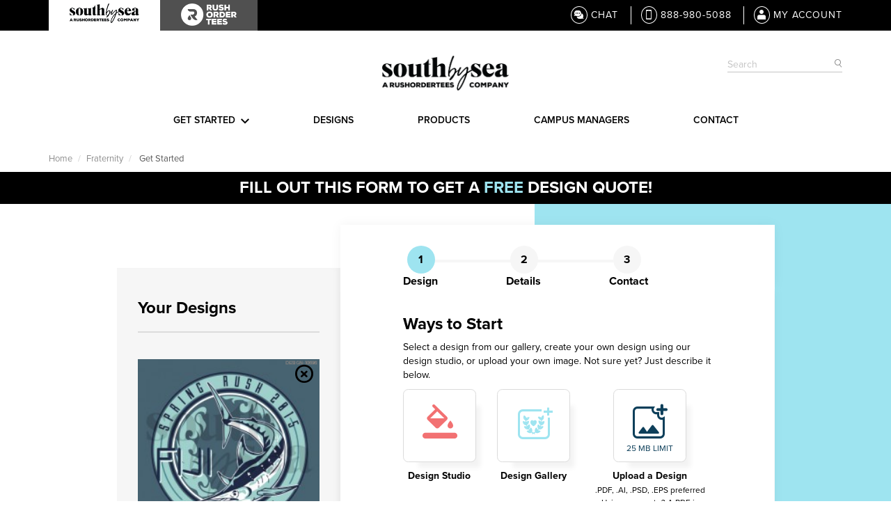

--- FILE ---
content_type: text/html; charset=UTF-8
request_url: https://www.southbysea.com/fraternity/proof-request?design=10696
body_size: 12812
content:
<!DOCTYPE html>
<!--[if lt IE 7]>	<html class="no-js ie6 oldie" lang="en"> <![endif]-->
<!--[if IE 7]>		<html class="no-js ie7 oldie" lang="en"> <![endif]-->
<!--[if IE 8]>		<html class="no-js ie8 oldie" lang="en"> <![endif]-->
<!--[if IE 9]>		<html class="no-js ie9 oldie" lang="en"> <![endif]-->
<!--[if gt IE 9]>	<!--> <html dir="ltr" lang="en-US" class="no-js"> <!--<![endif]-->

<head>
	<meta charset="utf-8">

	<meta name="mobile-web-app-capable" content="yes">
	<meta name="apple-mobile-web-app-capable" content="yes">
	<meta name="msapplication-starturl" content="/">

	<meta name="viewport" content="width=device-width, initial-scale=1">
	<title>
		Get Started | South by Sea	</title>

	<!-- Meta Tags -->
	<meta name="author" content="South by Sea | College" />
	<meta name="description" content=" " />
	<meta name="keywords" content="Get Started, Start an Order, Get a Proof Request, Request a Design, custom greek apparel, Custom T-Shirts,  Clothing and Apparel, Greek Clothing, Edmonds Custom T-Shirts, Custom Sorority Apparel, College T-shirts, Greek Apparel, Sorority Apparel, Sorority Shirts, Fraternity Shirts, Greek Clothing, Custom Greek Apparel, Custom Fraternity Shirts, Custom sorority shirts, Sorority Apparel, Greek shirts, Sorority sweatshirts, greek merchandise, frat shirts, greek paraphernalia, cheap sorority shirts, greek t shirts, greek tees, custom sorority letters, greek shirts, Greek T-shirts, Apparel, Custom, Sorority, Fraternity, Frat, Fast Shipping, Rush, Create,  Screen Printing, Embroidery, free shipping, Sorority Designs, Greek Careers, Brand Ambassador, College Jobs, Side Gig, Side Hustle, Part time jobs, Commission,  " />
	<meta name="p:domain_verify" content="43e9bb82e0872d102fc3ba6947593e24"/>

	<meta property="og:locale" content="en_US" />
	<meta property="og:site_name" content="South by Sea" />
	<meta property="og:type" content="website" />
	<meta property="og:title" content="Get Started | South by Sea" />
		
			<link href="https://www.southbysea.com/proof-request" rel="canonical" />
	
	
	
	
	<!-- Ketch Smart Tag -->
	<script>
		! function() {
			window.semaphore = window.semaphore || [], window.ketch = function() {
				window.semaphore.push(arguments)
			};
			var e = document.createElement("script");
			e.type = "text/javascript", e.src = "https://global.ketchcdn.com/web/v3/config/printfly/southbysea/boot.js", e.defer = e.async = !0, document.getElementsByTagName("head")[0].appendChild(e)
		}();
	</script>

	<!-- Defer loading Segment until Ketch says consent is set/granted -->
	<script>
		// Helper: read a cookie (Ketch sets one when preferences exist)
		function getCookie(name) {
			return document.cookie.split('; ').reduce((r, v) => {
				const p = v.split('=');
				return p[0] === name ? decodeURIComponent(p[1]) : r;
			}, '');
		}

		function segmentAllowed(consent) {
			// Adjust these keys to match your Ketch purposes (e.g., "analytics", "measurement").
			// analytics, essential_services, targeted_advertising
			const a = consent && (consent.purposes.analytics || consent.purposes.essential_services || consent.purposes.targeted_advertising);
			return a === true || a === 'granted' || a === 'yes';
		}

		function loadSegment() {
			if (window.analytics && window.analytics.initialized) return; // safety
			!function(){var analytics=window.analytics=window.analytics||[];if(!analytics.initialize)if(analytics.invoked)window.console&&console.error&&console.error("Segment snippet included twice.");else{analytics.invoked=!0;analytics.methods=["trackSubmit","trackClick","trackLink","trackForm","pageview","identify","reset","group","track","ready","alias","debug","page","once","off","on","addSourceMiddleware","addIntegrationMiddleware","setAnonymousId","addDestinationMiddleware"];analytics.factory=function(e){return function(){var t=Array.prototype.slice.call(arguments);t.unshift(e);analytics.push(t);return analytics}};for(var e=0;e<analytics.methods.length;e++){var key=analytics.methods[e];analytics[key]=analytics.factory(key)}analytics.load=function(key,e){var t=document.createElement("script");t.type="text/javascript";t.async=!0;t.src="https://cdn.segment.com/analytics.js/v1/" + key + "/analytics.min.js";var n=document.getElementsByTagName("script")[0];n.parentNode.insertBefore(t,n);analytics._loadOptions=e};analytics._writeKey="wE1ArHOlQQBJIZEiQiE3D2iKQIbghnOk";analytics.SNIPPET_VERSION="4.15.3";
				analytics.load("wE1ArHOlQQBJIZEiQiE3D2iKQIbghnOk");
				analytics.page({}, {
					context: {
						consent: {
							categoryPreferences: {
								advertising: ketchConsent.advertising,
								ketch_purpose_code: ketchConsent.ketch_purpose_code,
								analytics: ketchConsent.analytics,
								data_broking: ketchConsent.data_broking,
								personalization: ketchConsent.personalization,
								essential_services: ketchConsent.essential_services,  
							}
						}
					}
				});
			}}();
		}

		// Load Segment only if consent is given.
		if (getCookie('_ketch_consent_v1_')) {
			ketch('getConsent', function(consent) {
				if (segmentAllowed(consent)) loadSegment();
			});
		} else {
			ketch('once', 'userConsentUpdated', function(consent) {
				if (segmentAllowed(consent)) loadSegment();
			});
		}
	</script>
	<!-- End Ketch Smart Tag -->

	<!-- Modernizr & Script Loader -->
	<!--
	<script src="/assets/js/modernizr-2.5.3.js" async></script>
	-->
	<script defer src="/assets/js/head.load.min.js"></script>

	<link rel="preconnect" href="//netdna.bootstrapcdn.com">
	<link rel="preconnect" href="//stackpath.bootstrapcdn.com">
	<link rel="preconnect" href="//code.jquery.com">
	<link rel="preconnect" href="//use.typekit.net">
	<link rel="preconnect" href="//cdnjs.cloudflare.com">
	<link rel="preconnect" href="//www.googletagmanager.com">
	<link rel="preconnect" href="//cdn.segment.com">
	<link rel="preconnect" href="//platform-api.sharethis.com">

	<!-- Common/Shared CSS -->
	<link rel="preload" href="//stackpath.bootstrapcdn.com/bootstrap/3.2.0/css/bootstrap.min.css" as="style" crossorigin="anonymous">
	<link rel="stylesheet" href="//stackpath.bootstrapcdn.com/bootstrap/3.2.0/css/bootstrap.min.css" crossorigin="anonymous">
	<!--integrity="sha384-Ej0hUpn6wbrOTJtRExp8jvboBagaz+Or6E9zzWT+gHCQuuZQQVZUcbmhXQzSG17s" -->
	<link rel="preload" href="//use.typekit.net/sgc6phs.css" as="style">
	<link rel="stylesheet" href="//use.typekit.net/sgc6phs.css">
	<link rel="preload" href="//use.typekit.net/xqm7zlo.css" as="style">
	<link rel="stylesheet" href="https://use.typekit.net/xqm7zlo.css">

	<link rel="preload" href="/assets/css/plugins.css" as="style">
	<link rel="preload" href="/assets/fonts/Icon-SBS.woff" as="font" type="font/woff" crossorigin>
	<link rel="preload" href="/assets/fonts/mogansxs.ttf" as="font" type="font/ttf" crossorigin>

	<!-- site specific styles-->
			<link rel="stylesheet" href="/assets/scss/fraternity.css?v=42">
	

	<!-- Module CSS -->
	
	<!-- Favicon -->
	<link rel="apple-touch-icon" sizes="180x180" href="/apple-touch-icon.png">
	<link rel="icon" type="image/png" sizes="32x32" href="/favicon-32x32.png">
	<link rel="icon" type="image/png" sizes="16x16" href="/favicon-16x16.png">
	<link rel="manifest" href="/manifest.json">
	<link rel="mask-icon" href="/safari-pinned-tab.svg" color="#f23b5c">
	<meta name="msapplication-TileColor" content="#da532c">
	<meta name="theme-color" content="#ffffff">
</head>

<body class="fraternity proof-request pages forms_view proof_request-pagetype page-18">

	<script type="text/javascript" src="https://platform-api.sharethis.com/js/sharethis.js#property=5c075dbb41333f001182d710&product=inline-share-buttons" async="async"></script>

<script>
	function getStorage(name) {
		try {
			let item = sessionStorage.getItem(name) || localStorage.getItem(name);
			if (!item) return null;

			const data = JSON.parse(item);
			if (data.expires && Date.now() > data.expires) {
				sessionStorage.removeItem(name);
				return null;
			}

			return data.value;
		} catch (e) {
			console.error("Error reading data", e);
			return null;
		}
	}

	function removeStorage(name) {
		localStorage.removeItem(name);
		sessionStorage.removeItem(name);
	}
</script>
<header>
		<div id="banner" class="visible-xl visible-lg">
		<div class="container" id="sbs-banner-container">
			<ul class="visible-xl visible-lg site-section-indicator">
				<li class="active">
					<a href="/">
						<img loading="lazy" src="/assets/images/sxs-rush-logo_black.png" width="100" alt="South by Sea Logo"/>
					</a>
				</li>
				<li class="">
					<a href="https://www.rushordertees.com">
						<img loading="lazy" src="https://images.prismic.io/rushordertees-web/94c4c22b-d776-4741-a035-19d95f4f77b6_rushordertees_logo_white.png?auto=compress,format" width="80" alt="South by Sea Logo"/>
					</a>
				</li>
			</ul>
			<div class="visible-xl visible-lg pull-right" id="desktop-chat-nav">
				<span>
					<a href="#" onclick="window.LC_API.open_chat_window();"><i class="icon-sbs-chat"></i>Chat</a>
          		</span>
				<span>
					<a href="tel:1-888-980-5088"><i class="icon-sbs-phone"></i>888-980-5088</a>
				</span>
									<script>
						if (getStorage("_orderlist")) {
							removeStorage("_orderlist");
						}
					</script>
					<span><a href="/orders/myaccount" rel="noopener"><i class="icon-sbs-single-person"></i>My Account</a></span>
								<!-- <span>
					<a href="https://www.tfaforms.com/4944390" target="_blank" rel="noopener"><i class="icon-sbs-single-person"></i>Orders</a>
				</span> -->
			</div>
		</div>
	</div>

	
	<div id="logo-container">
		<div class="container">
			<div class="row mb-0 mt-0">
									<div class="col-lg-offset-4 col-lg-4 col-xs-6">
						<div id="logo">
														<a href="/fraternity" title="South by Sea">
								<img loading="lazy" src="/assets/images/sxs-rush-logo_black.png" alt="South by Sea Logo" width="357" height="98">
							</a>
						</div>
					</div>
					<div class="col-lg-offset-2 col-lg-2 col-xs-6 search-container">
													<form action="/fraternity/search" method="get" class="search-form nav visible-xl visible-lg">
								<label for="q-header" class="sr-only">Search</label>
								<input type="text" name="q" id="q-header" value="" placeholder="Search">
								<i class="icon-sbs-search"></i>
							</form>
						
						<div class="hidden-xl hidden-lg pull-right">
							<a href="#" data-toggle="modal" data-target="#search-modal"><i class="icon-sbs-search" title="Toggle Search"></i></a>
														<a href="#" id="toggle_menu" title="Toggle Menu"><i class="icon-sbs-menu"></i></a>
						</div>
					</div>
							</div>
		</div>
	</div>
</header>

<nav id="mobileNav" class="overlay" role="navigation">
				
	<ul class="navigation"><li class="dropdown">
								<a href="#"  class="dropdown-toggle" data-hover="dropdown" data-toggle="dropdown" role="button" aria-haspopup="true" aria-expanded="false">Get Started</a><ul class="dropdown-menu"><li>
								<a href="https://www.southbysea.com/fraternity/proof-request"  >Design Form</a></li><li>
								<a href="https://design.southbysea.com/design-southbysea/#/?site=fraternity"  >Design Studio</a></li></ul></li><li>
								<a href="https://www.southbysea.com/fraternity/designs"  >Designs</a></li><li>
								<a href="https://www.southbysea.com/fraternity/products"  >Products</a></li><li>
								<a href="https://www.southbysea.com/fraternity/campus-managers"  >Campus Managers</a></li><li>
								<a href="https://www.southbysea.com/fraternity/contact"  >Contact</a></li></ul>
	<div id="mobile-chat-nav" class="mt">
		<div class="get-in-touch">
			<a href="tel:1-888-980-5088">
									<i class="icon-sbs-phone"></i>
								<p>Call</p>
				<span>888-980-5088</span>
			</a>
		</div>

		<div class="clearfix"></div>

		<div class="get-in-touch mt-half">
			<a href="#" onclick="window.LC_API.open_chat_window();">
									<i class="icon-sbs-chat"></i>
								<p>Chat</p>
				<span>Click the icon to chat</span>
			</a>
		</div>

		<div class="clearfix"></div>

		<div class="get-in-touch mt-half">
			<a href="https://www.tfaforms.com/4944390" target="_blank" rel="noopener">
				<i class="icon-sbs-single-person"></i>
				<p>Orders</p>
				<span>View your orders</span>
			</a>
		</div>
	</div>

	<div class="clearfix"></div>

	<div class="text-center">
		<ul class="social">
	        <li><a href="https://www.instagram.com/southbyseafraternity/" title="South by Sea's Instagram"><i class="icon-sbs-instagram"></i></a></li>
	        	    </ul>
	</div>

    <!--
	<form action="/search" method="post" id="search-form" class="header_search">
		<label for="q" class="sr-only">Search</label>
		<input type="text" name="q" value="" placeholder="search">
	</form>
	-->
</nav>

<div class="hidden-xl hidden-lg" id="mobile-section-indicator" role="navigation">
	<div class="container">
		<ul class="site-section-indicator">
			<li class=""><a href="https://www.southbysea.com/sorority">Sorority</a></li>
			<li class="active"><a href="https://www.southbysea.com/fraternity">Fraternity</a></li>
			<li class=""><a href="https://branded.southbysea.com">Business</a></li>
		</ul>
	</div>
</div>

<div class="clearfix"></div>

<div class="container visible-xl visible-lg text-center" id="nav-container">
	<nav class="navbar container" role="navigation">
		<a href="/fraternity" title="South by Sea">
			<img loading="lazy" src="/assets/images/sxs-rush-logo_black.png" alt="South by Sea Logo" id="sticky-nav-logo" width="357" height="98">
		</a>

							
		<ul id="main-nav" class="nav nav-pills"><li class="dropdown">
								<a href="#"  class="dropdown-toggle" data-hover="dropdown" data-toggle="dropdown" role="button" aria-haspopup="true" aria-expanded="false">Get Started</a><ul class="dropdown-menu"><li>
								<a href="https://www.southbysea.com/fraternity/proof-request"  >Design Form</a></li><li>
								<a href="https://design.southbysea.com/design-southbysea/#/?site=fraternity"  >Design Studio</a></li></ul></li><li>
								<a href="https://www.southbysea.com/fraternity/designs"  >Designs</a></li><li>
								<a href="https://www.southbysea.com/fraternity/products"  >Products</a></li><li>
								<a href="https://www.southbysea.com/fraternity/campus-managers"  >Campus Managers</a></li><li>
								<a href="https://www.southbysea.com/fraternity/contact"  >Contact</a></li></ul>
		<div class="col-lg-2 search-container">
			<form action="/fraternity/search" method="post" class="search-form nav visible-xl visible-lg" role="search">
				<label for="q" class="sr-only">Search</label>
				<input type="text" name="q" value="" placeholder="Search">
				<i class="icon-sbs-search"></i>
			</form>
		</div>
	</nav>
</div><div class="container visible-xl visible-lg" role="navigation">
	<ol class="breadcrumb ">
		<li><a href="/">Home</a></li>

		<li><a href="/fraternity">Fraternity</a></li>

									
			
		
		<li class="active">
							Get Started					</li>
	</ol>
</div>
<div id="content" role="main" class=""><h1 class="page-title-mobile sr-only text-center">
			Get Started	</h1>
<form action="https://www.southbysea.com/fraternity/forms/proof-request" id="proof-request-form" class="persist" data-destroy="false" data-domain="true" accept-charset="UTF-8" data-sess="eoIlgbO9BvyD8dE1zKFTLJ3Y" enctype="multipart/form-data" method="post">
<fieldset>
	<input type="hidden" name="formType" value="proof-request"  data-storage="false" /><input type="hidden" name="textarea_list" value=""  id="textarea-list"  data-storage="false" /><input type="hidden" name="site" value="Fraternity" /><input type="hidden" name="studioID" value="" />
<div id="pr-banner" class="text-center">
	<h2 class="text-uppercase mb-0 mt-0">Fill out this form to get a <span>free</span> design quote!</h2>
</div>

<div class="container">
	<div class="row mb-0">
		<div class="col-xl-10 col-xl-offset-1 col-md-10 col-md-offset-1">
			<div id="form-wrapper" class="mb-double">
				<div id="steps">
					<div id="steps-inner">
						<ul id="step-incidators" role="tablist" aria-orientation="horizontal">
							<li role="presentation" class="active">
								<a href="#design" aria-controls="design" aria-selected="true" role="tab" data-toggle="tab">
									<span>Design</span>
								</a>
							</li>
							<li role="presentation">
								<a href="#details" aria-controls="details" aria-selected="false" role="tab" data-toggle="tab">
									<span>Details</span>
								</a>
							</li>
							<li role="presentation">
								<a href="#contact" aria-controls="contact" aria-selected="false" role="tab" data-toggle="tab">
									<span>Contact</span>
								</a>
							</li>
						</ul>
					</div>
				</div>

				<div class="tab-content">
					<div role="tabpanel" id="design" class="step tab-pane active">
						<div class="sidebar">
							<h2 class="mb-0">Your Designs</h2>
							<hr/>
							<div id="no-designs" class="text-center">
								<span class="text-uppercase banner-text">No Designs Added</span>
								<span>Select a design or describe on our form</span>
							</div>

							<div id="design-id-field" class="design-id-container">
								<input type="hidden" name="design" value="10696"  minlength="5"  data-storage=""  data-validation-designexists="/designs/json/search-by-id/" />							</div>

							<div class="row mt-0 mb-0">
								<div id="design-preview-container" class="col-lg-12 col-md-4 col-sm-6 col-xs-12">
																			<div id="design-preview" class="mb design-image-preview" data-value="design">
											<a title="Remove Design" class="remove-design-btn pull-right link"><i class="icon-sbs-close-circled"></i></a>
											<img class="width-100 text-center" src="/assets/uploads/images/designs/thumbnails/10696_phi_gamma_delta_fiji_sword_fish_rush_thumb.jpg" alt="Preview of Design ID 10696">
											<span class="text-center">Design ID: <a class="link" target="_blank" href="/fraternity/design/phi-gamma-delta-fish">10696</a></span></a>
										</div>
																	</div>
								<div id="studio-image-container" class="col-lg-12 col-md-4 col-sm-6 col-xs-12">
																	</div>
								<div id="uploaded-images"></div>
							</div>

							<div id="form-images-listing" class="hide">
								<div class="col-lg-12 col-md-4 col-sm-6 col-xs-12 dz-preview dz-file-preview">
									<div class="dz-preview dz-file-preview">
					  					<div class="dz-details">
					    					<!--<div class="dz-size" data-dz-size></div>-->
					    					<img data-dz-thumbnail class="img-responsive width-100" />
					    					<a href="#" target="_blank" class="dz-link">
						  						<div class="dz-filename text-center">
						  							<span class="link" data-dz-name></span>
						  						</div>
					  						</a>
					  					</div>
					  					<div class="dz-progress"><span class="dz-upload" data-dz-uploadprogress></span></div>
					  					<div class="dz-error-message"><span data-dz-errormessage></span></div>
									</div>
								</div>
							</div>
						</div>

						<div class="instructions">
							<div class="row mb-0 mt-0">
								<div class="col-xl-10 col-lg-12">
									<h2>Ways to Start</h2>
									<p>Select a design from our gallery, create your own design using our design studio, or upload your own image. Not sure yet? Just describe it below.</p>

									<div id="design-callouts" class="mb">
										<a href="https://design.southbysea.com/design-southbysea/#/">
											<div class="design-callout">
												<i class="icon-sbs-paint-bucket"></i>
											</div>
											<p class="bold">Design Studio</p>
										</a>
										<a href="/fraternity/designs">
											<div class="design-callout">
												<i class="icon-sbs-design-gallery"></i>
											</div>
											<p class="bold">Design Gallery</p>
										</a>
										<a href="#" id="upload-btn">
											<div class="design-callout" id="upload-container">
												<i class="icon-sbs-image-add"></i>
												<span>25 MB limit</span>
												<input id="upload-trigger" type="file" name="userfile[]" class="hide" multiple="multiple" title="Click to add Files">
											</div>
											<p class="bold">Upload a Design</p>
											<small>.PDF, .AI, .PSD, .EPS preferred</small><br />
											<small>Using procreate? A PDF is preferred over a PNG file!</small>
										</a>
									</div>
								</div>
							</div>
						</div>

						<div class="form-parts">
							<div class="form-group "><label for="product" class="control-label  required">Product / Item</label><input type="text" name="product" id="product" value="" class="form-control  " placeholder="Gildan Short Sleeve Tee" required="required"  minlength="2"  data-storage=""  data-validation-group="design"  /><span class="help-block"><span class="semibold">Not sure? Check out our <a class="link light-teal-text" href="/fraternity/products/apparel" target="_blank">products</a> or describe what you want</span></span></div>
							<div class="form-group "><label for="colors" class="control-label  required">Item Color</label><input type="text" name="colors" id="colors" value="" class="form-control  " placeholder="White" data-storage="false" data-persist="false"  required="required"  minlength="2"  data-validation-group="design"  /></div>
							<div class="form-group "><label for="frontDesign" class="control-label ">Front Design</label><textarea rows="5" name="frontDesign" id="frontDesign" class="form-control  cust-textarea" placeholder="- Make it 6 inches wide across the chest
- Change the color to blue
- Make the tiger a bear..." data-storage="false" data-persist="false"  data-validation-group="design" ></textarea></div>
							<div class="form-group "><label for="backDesign" class="control-label ">Back Design</label><textarea rows="5" name="backDesign" id="backDesign" class="form-control  cust-textarea" placeholder="- Change to my organization
- Put design ID 105679 on the back
- Change the purple to blue
- I want custom names across the upper back..." data-storage="false" data-persist="false"  data-validation-group="design" ></textarea></div>
							<div class="form-group "><label for="comments" class="control-label ">Extra Info</label><textarea rows="3" name="comments" id="comments" class="form-control  cust-textarea" placeholder="- Make the banner 5ft x 7ft
- The design needs to fit on a shirt getting tucked in
- We're going to tie dye these shirts! " data-storage="false" data-persist="false"  data-validation-group="design" ></textarea></div>
							<div class="row">
								<div class="col-sm-offset-3 col-sm-6 text-center" role="tablist">
									<a class="button width-100 small_padding step-btn black" href="#details" role="tab" aria-selected="false">Next <i class="icon-sbs-right-arrow"></i></a>
								</div>
							</div>
						</div>
					</div>

					<div role="tabpanel" id="details" class="step tab-pane">
						<div class="sidebar">
							<div class="cta text-center">
								<img loading="lazy" src="/assets/images/doodle-airplane.png" height="70" width="143" class="text-center" alt="">
								<h3 class="bold">Need your order fast?</h3>
								<h4 class="text-uppercase">Create a Group Order</h4>
								<p class="mb-half">
									All orders start at this option! Orders print when you receive and complete your checkout link.
								</p>

								<hr/>

								<img loading="lazy" src="/assets/images/doodle-map.png" height="59" width="90" class="text-center" alt="">
								<h3 class="bold">Need to pay or ship individually?</h3>
								<h4 class="text-uppercase">Create a Store</h4>
								<p class="mb-half">
									Let us know if you need this option and we will quickly and easily set you up with your own store. (Stores can only be created with at least 10+ confirmed orders)
								</p>
							</div>
						</div>

						<div class="form-parts">
							<h2 class="mb">Just a few more details to help us get everything started</h2>

							<div class="form-group "><label for="eventName" class="control-label  required">Event</label><input type="text" name="eventName" id="eventName" value="" class="form-control  " placeholder="Parents' Weekend" data-storage="false" data-persist="false"  required="required"  minlength="2"  data-validation-group="details"  /></div>
							<div class="form-group "><label for="organization" class="control-label  required">Organization</label><select name="organization" id="organization" class="form-control  select2"  data-storage="false" data-persist="false"  required="required" ><option value="" selected="selected"disabled="disabled">Organization</option><option value="Acacia Fraternity" >Acacia Fraternity</option><option value="Alpha Chi Omega" >Alpha Chi Omega</option><option value="Alpha Chi Rho" >Alpha Chi Rho</option><option value="Alpha Delta Phi" >Alpha Delta Phi</option><option value="Alpha Delta Pi" >Alpha Delta Pi</option><option value="Alpha Epsilon Phi" >Alpha Epsilon Phi</option><option value="Alpha Epsilon Pi" >Alpha Epsilon Pi</option><option value="Alpha Eta Rho" >Alpha Eta Rho</option><option value="Alpha Gamma Delta" >Alpha Gamma Delta</option><option value="Alpha Gamma Delta - HQ - Royalty Exempt" >Alpha Gamma Delta - HQ - Royalty Exempt</option><option value="Alpha Gamma Rho" >Alpha Gamma Rho</option><option value="alpha Kappa Delta Phi" >alpha Kappa Delta Phi</option><option value="Alpha Kappa Lambda" >Alpha Kappa Lambda</option><option value="Alpha Kappa Psi" >Alpha Kappa Psi</option><option value="Alpha Omega Epsilon" >Alpha Omega Epsilon</option><option value="Alpha Omicron Pi" >Alpha Omicron Pi</option><option value="Alpha Phi" >Alpha Phi</option><option value="Alpha Phi Gamma" >Alpha Phi Gamma</option><option value="Alpha Phi Omega" >Alpha Phi Omega</option><option value="Alpha Psi Lambda" >Alpha Psi Lambda</option><option value="Alpha Sigma Alpha" >Alpha Sigma Alpha</option><option value="Alpha Sigma Kappa" >Alpha Sigma Kappa</option><option value="Alpha Sigma Phi" >Alpha Sigma Phi</option><option value="Alpha Sigma Tau" >Alpha Sigma Tau</option><option value="Alpha Tau Omega" >Alpha Tau Omega</option><option value="Alpha Xi Delta" >Alpha Xi Delta</option><option value="Beta Chi Theta" >Beta Chi Theta</option><option value="Beta Theta Pi" >Beta Theta Pi</option><option value="Beta Upsilon Chi" >Beta Upsilon Chi</option><option value="Chi Omega" >Chi Omega</option><option value="Chi Phi" >Chi Phi</option><option value="Chi Psi" >Chi Psi</option><option value="Chi Sigma Tau" >Chi Sigma Tau</option><option value="Chi Upsilon Sigma" >Chi Upsilon Sigma</option><option value="Circle of Sisterhood Foundation" >Circle of Sisterhood Foundation</option><option value="Crimson Cross Holdings" >Crimson Cross Holdings</option><option value="Delta Chi" >Delta Chi</option><option value="Delta Delta Delta" >Delta Delta Delta</option><option value="Delta Epsilon Psi" >Delta Epsilon Psi</option><option value="Delta Gamma" >Delta Gamma</option><option value="Delta Kappa Alpha" >Delta Kappa Alpha</option><option value="Delta Kappa Delta" >Delta Kappa Delta</option><option value="Delta Kappa Epsilon" >Delta Kappa Epsilon</option><option value="Delta Phi Epsilon" >Delta Phi Epsilon</option><option value="Delta Phi Lambda" >Delta Phi Lambda</option><option value="Delta Psi Epsilon" >Delta Psi Epsilon</option><option value="Delta Sigma Phi" >Delta Sigma Phi</option><option value="Delta Sigma Pi" >Delta Sigma Pi</option><option value="Delta Tau Delta" >Delta Tau Delta</option><option value="Delta Upsilon" >Delta Upsilon</option><option value="Delta Zeta" >Delta Zeta</option><option value="Epsilon Sigma Alpha" >Epsilon Sigma Alpha</option><option value="Farmhouse" >Farmhouse</option><option value="Gamma Alpha Omega" >Gamma Alpha Omega</option><option value="Gamma Phi Beta" >Gamma Phi Beta</option><option value="Gamma Rho Lambda" >Gamma Rho Lambda</option><option value="Gamma Sigma Sigma" >Gamma Sigma Sigma</option><option value="Gamma Zeta Alpha" >Gamma Zeta Alpha</option><option value="Iota Phi Theta" >Iota Phi Theta</option><option value="Kappa Alpha Order" >Kappa Alpha Order</option><option value="Kappa Alpha Theta" >Kappa Alpha Theta</option><option value="Kappa Beta Gamma" >Kappa Beta Gamma</option><option value="Kappa Beta Gamma - HQ - Royalty Exempt" >Kappa Beta Gamma - HQ - Royalty Exempt</option><option value="Kappa Delta" >Kappa Delta</option><option value="Kappa Delta Chi" >Kappa Delta Chi</option><option value="Kappa Delta Rho" >Kappa Delta Rho</option><option value="Kappa Kappa Gamma" >Kappa Kappa Gamma</option><option value="Kappa Kappa Gamma - HQ - Royalty Exempt" >Kappa Kappa Gamma - HQ - Royalty Exempt</option><option value="Kappa Kappa Psi" >Kappa Kappa Psi</option><option value="Kappa Phi Lambda" >Kappa Phi Lambda</option><option value="Kappa Psi" >Kappa Psi</option><option value="Kappa Sigma" >Kappa Sigma</option><option value="Kiwanis International Key Club" >Kiwanis International Key Club</option><option value="Lambda Alpha Upsilon" >Lambda Alpha Upsilon</option><option value="Lambda Chi Alpha" >Lambda Chi Alpha</option><option value="Lambda Kappa Sigma" >Lambda Kappa Sigma</option><option value="Lambda Phi Epsilon" >Lambda Phi Epsilon</option><option value="Lambda Pi Upsilon" >Lambda Pi Upsilon</option><option value="Lambda Sigma Upsilon" >Lambda Sigma Upsilon</option><option value="Lambda Theta Alpha Latin Sorority" >Lambda Theta Alpha Latin Sorority</option><option value="Lambda Theta Phi" >Lambda Theta Phi</option><option value="Mortar Board" >Mortar Board</option><option value="Mu Sigma Upsilon" >Mu Sigma Upsilon</option><option value="National Charity League" >National Charity League</option><option value="National Panhellenic Conference" >National Panhellenic Conference</option><option value="National Sigma Beta Club " >National Sigma Beta Club </option><option value="NJCAA" >NJCAA</option><option value="North-American Interfraternity Conference" >North-American Interfraternity Conference</option><option value="Omega Delta Phi" >Omega Delta Phi</option><option value="Omega Phi Alpha" >Omega Phi Alpha</option><option value="Order of Omega" >Order of Omega</option><option value="OTHER" >OTHER</option><option value="Phi Alpha Delta" >Phi Alpha Delta</option><option value="Phi Beta Sigma" >Phi Beta Sigma</option><option value="Phi Chi Theta" >Phi Chi Theta</option><option value="Phi Delta Epsilon" >Phi Delta Epsilon</option><option value="Phi Delta Theta" >Phi Delta Theta</option><option value="Phi Gamma Delta" >Phi Gamma Delta</option><option value="Phi Iota Alpha" >Phi Iota Alpha</option><option value="Phi Kappa Psi" >Phi Kappa Psi</option><option value="Phi Kappa Sigma" >Phi Kappa Sigma</option><option value="Phi Kappa Tau" >Phi Kappa Tau</option><option value="Phi Kappa Theta" >Phi Kappa Theta</option><option value="Phi Mu" >Phi Mu</option><option value="Phi Mu Delta" >Phi Mu Delta</option><option value="Phi Sigma Kappa" >Phi Sigma Kappa</option><option value="Phi Sigma Pi" >Phi Sigma Pi</option><option value="Phi Sigma Rho" >Phi Sigma Rho</option><option value="Phi Sigma Sigma" >Phi Sigma Sigma</option><option value="Pi Alpha Phi" >Pi Alpha Phi</option><option value="Pi Beta Phi" >Pi Beta Phi</option><option value="Pi Delta Psi" >Pi Delta Psi</option><option value="Pi Kappa Alpha" >Pi Kappa Alpha</option><option value="Pi Kappa Phi" >Pi Kappa Phi</option><option value="Pi Sigma Epsilon" >Pi Sigma Epsilon</option><option value="Psi Sigma Phi" >Psi Sigma Phi</option><option value="Psi Upsilon" >Psi Upsilon</option><option value="Red Hat Society" >Red Hat Society</option><option value="She Runs This Town" >She Runs This Town</option><option value="Sigma Alpha" >Sigma Alpha</option><option value="Sigma Alpha Epsilon" >Sigma Alpha Epsilon</option><option value="Sigma Alpha Iota" >Sigma Alpha Iota</option><option value="Sigma Alpha Mu" >Sigma Alpha Mu</option><option value="Sigma Beta Rho" >Sigma Beta Rho</option><option value="Sigma Chi" >Sigma Chi</option><option value="Sigma Delta Tau" >Sigma Delta Tau</option><option value="Sigma Delta Tau - HQ - Royalty Exempt" >Sigma Delta Tau - HQ - Royalty Exempt</option><option value="Sigma Iota Alpha" >Sigma Iota Alpha</option><option value="Sigma Kappa" >Sigma Kappa</option><option value="Sigma Lambda Beta" >Sigma Lambda Beta</option><option value="Sigma Lambda Gamma" >Sigma Lambda Gamma</option><option value="Sigma Nu" >Sigma Nu</option><option value="Sigma Phi Delta" >Sigma Phi Delta</option><option value="Sigma Phi Epsilon" >Sigma Phi Epsilon</option><option value="Sigma Phi Lambda" >Sigma Phi Lambda</option><option value="Sigma Pi" >Sigma Pi</option><option value="Sigma Psi Zeta" >Sigma Psi Zeta</option><option value="1" >Sigma Sigma Rho</option><option value="Sigma Sigma Sigma" >Sigma Sigma Sigma</option><option value="Sigma Tau Gamma" >Sigma Tau Gamma</option><option value="St. Jude Children's Research Hospital" >St. Jude Children's Research Hospital</option><option value="Tau Beta Sigma" >Tau Beta Sigma</option><option value="Tau Kappa Epsilon" >Tau Kappa Epsilon</option><option value="The National Society of Collegiate Scholars" >The National Society of Collegiate Scholars</option><option value="Theta Chi" >Theta Chi</option><option value="Theta Phi Alpha" >Theta Phi Alpha</option><option value="Theta Tau" >Theta Tau</option><option value="Theta Xi" >Theta Xi</option><option value="Triangle" >Triangle</option><option value="Zeta Beta Tau" >Zeta Beta Tau</option><option value="Zeta Psi" >Zeta Psi</option><option value="Zeta Tau Alpha" >Zeta Tau Alpha</option></select><span class="help-block">Not listed or not an organization? Please select "Other".</span></div><div class="form-group "><label for="organizationOther" class="control-label ">Organization Name</label><input type="text" name="organizationOther" id="organizationOther" value="" class="form-control  show-if" placeholder="Organization Name" data-storage="false" data-persist="false"  data-linked-field="organization"  data-show-when="['Other', 'OTHER']"  data-show-req="1"  minlength="2"  data-validation-group="details"  /><span class="help-block">If not an organization, just put None</span></div>
							<div class="form-group "><label for="school" class="control-label  required">School</label><select name="school" id="school" class="form-control  select2-ajax"  data-storage="false" data-persist="false"  required="required"  data-url="/forms/json/search-dropdown/school-name"  data-validation-group="details" ><option value="" selected="selected"disabled="disabled">Select One</option></select><span class="help-block">Not listed or not a school? Please select "Other".</span></div><div class="form-group "><label for="schoolOther" class="control-label ">School Name</label><input type="text" name="schoolOther" id="schoolOther" value="" class="form-control  show-if" placeholder="School Name" data-storage="false" data-persist="false"  data-linked-field="school"  data-show-when="['Other', 'OTHER']"  data-show-req="1"  minlength="2"  data-validation-group="details"  /><span class="help-block">If not a school, just put None</span></div>							
							<div class="row mb-0 mt-0">
								<div class="col-lg-4 col-md-3 col-sm-3 col-xs-5">
									<div class="form-group "><label for="zip" class="control-label  required">ZIP</label><input type="text" name="zip" id="zip" value="" class="form-control  " placeholder="#####" required="required"  minlength="5"  maxlength="10"  data-url="/forms/json/zip_input"  data-update="#state"  autocomplete="postal-code"  data-storage="true"  data-validation-group="details"  /></div>								</div>
								<div class="col-lg-3 col-md-3 col-sm-3 col-xs-4">
									<div class="form-group "><label for="state" class="control-label  required">State</label><select name="state" id="state" class="form-control  "  required="required"  autocomplete="address-level1"  data-storage="true"  data-validation-group="details" ><option value="Alabama" >AL</option><option value="Alaska" >AK</option><option value="Arizona" >AZ</option><option value="Arkansas" >AR</option><option value="California" >CA</option><option value="Colorado" >CO</option><option value="Connecticut" >CT</option><option value="Delaware" >DE</option><option value="District Of Columbia" >DC</option><option value="Florida" >FL</option><option value="Georgia" >GA</option><option value="Hawaii" >HI</option><option value="Idaho" >ID</option><option value="Illinois" >IL</option><option value="Indiana" >IN</option><option value="Iowa" >IA</option><option value="Kansas" >KS</option><option value="Kentucky" >KY</option><option value="Louisiana" >LA</option><option value="Maine" >ME</option><option value="Maryland" >MD</option><option value="Massachusetts" >MA</option><option value="Michigan" >MI</option><option value="Minnesota" >MN</option><option value="Mississippi" >MS</option><option value="Missouri" >MO</option><option value="Montana" >MT</option><option value="Nebraska" >NE</option><option value="Nevada" >NV</option><option value="New Hampshire" >NH</option><option value="New Jersey" >NJ</option><option value="New Mexico" >NM</option><option value="New York" >NY</option><option value="North Carolina" >NC</option><option value="North Dakota" >ND</option><option value="Ohio" >OH</option><option value="Oklahoma" >OK</option><option value="Oregon" >OR</option><option value="Pennsylvania" >PA</option><option value="Rhode Island" >RI</option><option value="South Carolina" >SC</option><option value="South Dakota" >SD</option><option value="Tennessee" >TN</option><option value="Texas" >TX</option><option value="Utah" >UT</option><option value="Vermont" >VT</option><option value="Virginia" >VA</option><option value="Washington" >WA</option><option value="West Virginia" >WV</option><option value="Wisconsin" >WI</option><option value="Wyoming" >WY</option><option value="Puerto Rico" >PR</option></select></div>								</div>
							</div>

							<div class="row mb-0 mt-0">
								<div class="col-lg-4 col-md-3 col-sm-3 col-xs-5">
									<div class="form-group "><label for="dueDate" class="control-label  required">At My Door By</label><input type="text" name="dueDate" id="dueDate" value="" class="form-control  date no-sunday datevalidate" placeholder="##/##/##" data-storage="false" data-persist="false"  required="required"  minlength="8"  maxlength="8"  data-validation-group="details"  /></div>								</div>
								<div class="col-lg-3 col-md-3 col-sm-3 col-xs-4">
								<div class="form-group "><label for="deliveryType" class="control-label  required">Delivery Type</label><select name="deliveryType" id="deliveryType" class="form-control  "  required="required"  autocomplete=""  data-storage="true"  data-validation-group="details" ><option value="One Group Shipment" >One Group Shipment</option><option value="Individual Shipping" >Individual Shipping</option><option value="Individual and Group Shipping" >Individual and Group Shipping</option></select></div>								</div>
							</div>

							<div class="row mb-0 mt-0">
								<div class="col-lg-4 col-md-3 col-sm-3 col-xs-6">
									<div class="form-group "><label for="budget" class="control-label  required">Budget Per Item</label><input type="number" name="budget" id="budget" value="" class="form-control  " placeholder="$25.00" data-storage="false" data-persist="false"  required="required"  minlength="1"  min="0"  step="any"  data-validation-group="details"  /></div>								</div>
								<div class="col-lg-3 col-md-2 col-sm-2 col-xs-4">
									<div class="form-group "><label for="quantity" class="control-label  required">Quantity</label><input type="number" name="quantity" id="quantity" value="" class="form-control  " placeholder="100" data-storage="false" data-persist="false"  data-validation-trigger="keyup"  required="required"  min="1"  data-validation-min-notification="12"  data-validation-min-notification-container="#quantity-notice"  data-validation-group="details"  /></div>								</div>
							</div>
							<div class="row mt-half mb-0" id="quantity-notice" style="display: none;">
								<div class="col-xs-12 text-center">
									<span class="help-block has-error red-text"></span>
								</div>
							</div>

							<div class="row">
								<div class="col-sm-6">
									<a class="button width-100 small_padding step-btn black-outline" href="#design" role="tab" aria-selected="false"><i class="icon-sbs-left-arrow"></i> Back</a>
								</div>
								<div class="col-sm-6">
									<a class="button width-100 small_padding step-btn black" href="#contact" role="tab" aria-selected="false">Next <i class="icon-sbs-right-arrow"></i></a>
								</div>
							</div>
						</div>
					</div>

					<div role="tabpanel" id="contact" class="step tab-pane">
						<div class="sidebar">
							<div class="cta text-center">
								<h3 class="mb-0">We'll make your request pixel perfect</h3>
								<small class="mb-half">You'll receive your mock via the email you provide</small>
								<div class="box">
									<svg width="207" height="186" viewBox="0 0 207 186" fill="none" xmlns="http://www.w3.org/2000/svg">
										<rect class="shirt" x="71.5" y="48.5" width="65" height="100" stroke="#FFC0F1" stroke-width="3" stroke-dasharray="5 5"/>
										<path class="shirt" d="M37 13.911C30.2 18.866 12.5 38.6859 2 47.7382L30.5 85.8534L46.5 73.466V184H160.5V73.466L176.5 84.4241L205 47.7382C195 38.6859 178 20.0094 170 13.911C162 7.81257 148.667 3.42932 141.5 2C137.5 7.08202 124 17.2461 102 17.2461C80 17.2461 68.1667 7.08202 65 2C58 3.90576 43.8 8.95602 37 13.911Z" stroke="#FFC0F1" stroke-width="3" stroke-linecap="round" stroke-linejoin="round"/>
									</svg>
								</div>
								<div class="inner-text">
									Once you get your mock, you can approve or request any changes.
								</div>
							</div>
						</div>

						<div class="form-parts">
							<h2>Who are we sending this design to?</h2>

							<div class="row mb-0">
								<div class="col-sm-6">
									<div class="form-group "><label for="firstName" class="control-label  required">First Name</label><input type="text" name="firstName" id="firstName" value="" class="form-control  " placeholder="Jane" required="required"  minlength="2"  autocomplete="given-name"  data-storage="true"  /></div>								</div>
								<div class="col-sm-6">
									<div class="form-group "><label for="lastName" class="control-label  required">Last Name</label><input type="text" name="lastName" id="lastName" value="" class="form-control  " placeholder="Doe" required="required"  minlength="2"  autocomplete="family-name"  data-storage="true"  /></div>								</div>
							</div>

							<div class="form-group "><label for="email" class="control-label  required">Email</label><input type="email" name="email" id="email" value="" class="form-control  " placeholder="non .edu emails preferred" required="required"  data-validation-edu_email="TRUE"  data-validation-trigger="focusout"  autocomplete="email"  data-storage="true"  /></div>
							<div class="row mb-0">
								<div class="col-xl-4 col-lg-5 col-md-4 col-sm-6 col-xs-6">
									<div class="form-group "><label for="phone" class="control-label  required">Phone Number</label><input type="text" name="phone" id="phone" value="" class="form-control  " placeholder="###-###-####" autocomplete="tel-national"  required="required"  data-storage="true"  maxlength="12"  pattern="^\d{3}-\d{3}-\d{4}$"  oninput="formatPhoneNumber(this)"  /></div>								</div>
							</div>
							<div class="row mb-0 mt-0">
								<div class="col-lg-5 col-md-6 col-sm-5 col-xs-6">
									<div class="form-group "><label for="graduationDate" class="control-label ">Graduation date</label><input type="text" name="graduationDate" id="graduationDate" value="" class="form-control  date no-sunday" placeholder="##/##/##" data-storage="false" data-persist="false"  0=""  minlength="8"  maxlength="8"  data-validation-group="details"  /></div>								</div>
							</div>
							<div class="row mt-0 mb-0">
								<div class="col-xs-8">
									<div class="form-group "><label for="campusManagerName" class="control-label ">My Campus Manager</label><input type="text" name="campusManagerName" id="campusManagerName" value="" class="form-control  " placeholder="Jane Doe" /><span class="help-block">Add your Campus Manager & get 10% off</span></div>
									<div class="form-group "><label for="promocode" class="control-label ">Promo Code</label><input type="text" name="promocode" id="promocode" value="" class="form-control  " placeholder="" data-storage="false" data-persist="false"  data-validation-promoexists="/forms/json/search-promo-code/"  /></div>								</div>
							</div>

							<div id="terms-container">
								<input type="hidden" name="agreeToTerms" value="0">
								<div class="checkbox-container mb-0">
					    			<div class="pretty p-default p-thick">
								        <input name="agreeToTerms" id="agreeToTerms" type="checkbox" value="1" required="required" class="p-primary-o"/>
								        <div class="state p-primary p-primary-o" style="line-height: 1.3em;">
								            <label for="agreeToTerms">
								            <span class="control-label">I agree to the </span>
								  			</label>
								        </div>
								    </div>
								    <span class="control-label">
								    	<a class="link" href="/faq/uploading-content-terms-and-conditions/?modal=true" data-toggle="ajax-modal" title="Uploading Content - Terms &amp; Conditions">Terms and Conditions</a><span class="required"></span>
								    </span>
								</div>
							</div>

							<div class="row">
								<div class="col-sm-6">
									<a class="button width-100 small_padding step-btn black-outline" href="#details" role="tab" aria-selected="false"><i class="icon-sbs-left-arrow"></i> Back</a>
								</div>
								<div class="col-sm-6">
									<div class="form-group "><label for="" class="control-label "></label><button type="submit" class="button width-100 small_padding dark" >submit</button></div>								</div>
							</div>
						</div>
					</div>
				</div>
			</div>
		</div>
	</div>
</div>
<script>
function formatPhoneNumber(input) {
    let value = input.value.replace(/\D/g, '');  // Remove non-numeric characters
    if (value.length <= 3) {
        input.value = value;
    } else if (value.length <= 6) {
        input.value = value.slice(0, 3) + '-' + value.slice(3);
    } else {
        input.value = value.slice(0, 3) + '-' + value.slice(3, 6) + '-' + value.slice(6, 10);
    }
}
</script>
</fieldset>
</form><div id="modal-layout" class="modal fade" aria-hidden="true"></div></div>
</div>
</div>

</div><div class="push clearfix"></div>

<div id="search-modal" class="modal fade in" aria-hidden="true">
  <div class="modal-dialog" role="document">
    <div class="modal-content">
      <div class="modal-header">
        <a href="#" class="close" data-dismiss="modal"></a><h3 class="modal-title">Search</h3>
      </div>
      <div class="modal-body">
        <p>Enter a search term in the box below.</p>
                <form action="/fraternity/search" method="get" class="search-form popup">
          <label for="q-modal" class="sr-only">Search</label>
          <input type="text" name="q" id="q-modal" value="" placeholder="Search">
          <i class="icon-sbs-search"></i>
          <button type="submit" class="button width-100 mt-half not-rounded">Search</button>
        </form>
      </div>
    </div>
  </div>
</div>

<footer>
  <div class="mainFooter">
    <div class="container">
      <div class="row mb-0">
        <div class="col-lg-4 col-md-5 col-sm-12 col-xs-12 newsletter-container">
          <span class="form-header">stay in touch</span>
          <span>
                                                    Early access to exclusive offers, latest trends, & more!
                      </span>

          <!-- Begin Mailchimp Signup Form -->
          <div id="mc_embed_signup">
          <form action="https://shopsouthbysea.us6.list-manage.com/subscribe/post?u=618129d402bb0405c8199c0d4&amp;id=ddb8634dc5" method="post" id="mc-embedded-subscribe-form" name="mc-embedded-subscribe-form" class="validate" target="_blank" novalidate>
              <div id="mc_embed_signup_scroll">
                <div class="mc-field-group">
                  <label for="mce-EMAIL" class="sr-only">Email Address</label>
                  <input type="email" value="" name="EMAIL" class="required email" id="mce-EMAIL" placeholder="Email Address" class="pull-left" required>
                </div>
                <input type="submit" value="Sign Up" name="subscribe" id="mc-embedded-subscribe" class="button pull-right">
                <div id="mce-responses" class="clear">
                  <div class="response" id="mce-error-response" style="display:none"></div>
                  <div class="response" id="mce-success-response" style="display:none"></div>
                </div>
                <div class="confirm" aria-hidden="true"><input type="text" name="b_618129d402bb0405c8199c0d4_ddb8634dc5" tabindex="-1" value=""></div>
              </div>
          </form>
          </div>
        </div>

        <div class="col-lg-offset-2 col-lg-2 col-md-2 col-sm-4 col-xs-4">
          <span>Need Help?</span>
          <ul>
                                      <li><a href="/fraternity/customercare">Fast Support</a></li>
                                        <li><a href="/fraternity/faq">FAQ</a></li>
                      </ul>
        </div>

                  <div class="col-lg-2 col-md-2 col-sm-4 col-xs-4 middle_column">
              <span>Ways to Shop</span>
                                <ul><li>
								<a href="https://shop.southbysea.com"  >Shop Site</a></li><li>
								<a href="https://www.southbysea.com/live-sales"  >Live Sales</a></li><li>
								<a href="https://www.southbysea.com/fraternity/proof-request"  >Custom Order</a></li><li>
								<a href="/privacy-policy"  >Privacy Policy</a></li><li>
								<a href="/user-agreement-policy"  >User Agreement Policy</a></li><li>
								<a href="/ccpa-privacy-policy"  >CCPA Privacy Policy</a></li><li>
								<a href="/intellectual-property-policy"  >Intellectual Property Policy</a></li></ul>                      </div>
        
        <div class="col-lg-2 col-md-2 col-sm-4 col-xs-4">
          <span>Quick Links</span>
                      <ul><li>
								<a href="https://www.southbysea.com/sorority"  >Sorority</a></li><li>
								<a href="https://branded.southbysea.com/"  >Business</a></li><li>
								<a href="/privacy-policy"  >Privacy Policy</a></li><li>
								<a href="/user-agreement-policy"  >User Agreement Policy</a></li><li>
								<a href="/ccpa-privacy-policy"  >CCPA Privacy Policy</a></li><li>
								<a href="/intellectual-property-policy"  >Intellectual Property Policy</a></li></ul>          
          <ul class="social hidden-sm hidden-xs">
            <li><a href="https://www.instagram.com/southbyseafraternity/" title="South by Sea's Instagram"><i class="icon-sbs-instagram"></i></a></li>
                      </ul>
        </div>
      </div>

      <div class="clearfix"></div>

      <div class="visible-sm visible-xs text-center" id="social-mobile">
        <ul class="social">
          <li><a href="https://www.instagram.com/southbyseafraternity/" title="South by Sea's Instagram"><i class="icon-sbs-instagram"></i></a></li>
                  </ul>
      </div>

            <div class="row mb-0 licensing">
        <!-- hari -->
        <div class="col-sm-3 hidden-xs rot-logo-footer">
          <img loading="lazy" class="normalwd" src="/assets/images/rot-stacked-white-logo.png" alt="rot stacked white logo" height="142" width="295" />
        </div>
        <div class="col-xs-12 col-sm-6">
          <div class="row">
            <div class="col-xs-12">
              <img loading="lazy" src="/assets/svg/clc_seal.svg" alt="Collegiate Licensed Product" width="102" height="102">
              <img loading="lazy" src="/assets/svg/affinity_seal.svg" alt="Affinity Licensed Product" width="102" height="102">
              <img loading="lazy" src="/assets/svg/learfield_seal.svg" alt="Collegiate Licensed Property" width="102" height="102">
            </div>
          </div>
        </div>
        <div class="col-sm-3 hidden-xs">
          
        </div>
      </div>
        <div class="col-xs-12 text-center">
          <span>
            &#169; 2026 South by Sea | 
            <a href="/fraternity/privacy-policy" target="_blank">Privacy Policy </a> |
            <a href="/fraternity/faq/uploading-content-terms-and-conditions" target="_blank">Terms & Conditions</a> |
            <a href="/fraternity/copyright-infringement-form" target="_blank">Copyright Infringement Takedown Form</a> |
            <button type="button" style="background: none; border: none; padding: 0;" onclick="ketch('showExperience')">Manage Privacy Choices</button>
          </span>
        </div>
      
      
    </div>
  </div>
</footer><!-- end footer -->

	<!-- JavaScript -->
			<script defer src="/assets/js/site.js?v=38"></script>
	
	
	</body>
</html>

--- FILE ---
content_type: text/css; charset=utf-8
request_url: https://www.southbysea.com/assets/css/plugins.css
body_size: 17673
content:
/********************************************************************************
Spoiler tags
*********************************************************************************/
div.spoiler {
  padding: 5px 0px;
  line-height: 1.6;
}

div.spoiler div.spoiler-title {
  color: #000000;
  font-size: 12px;
  font-weight: bold;
  padding: 4px 7px;
  border: 1px solid #bbbbbb;
  border-bottom-color: #999999;
  -moz-border-radius: 3px;
  -webkit-border-radius: 3px;
  border-radius: 3px;
  -moz-box-shadow: 0 1px 0 rgba(255,255,255,.5), 0 0 2px rgba(255,255,255,.15) inset, 0 1px 0 rgba(255,255,255,.15) inset;
  -webkit-box-shadow: 0 1px 0 rgba(255,255,255,.5), 0 0 2px rgba(255,255,255,.15) inset, 0 1px 0 rgba(255,255,255,.15) inset;
  box-shadow: 0 1px 0 rgba(255,255,255,.5), 0 0 2px rgba(255,255,255,.15) inset, 0 1px 0 rgba(255,255,255,.15) inset;
  background: #cfd1cf;
  background-image: -webkit-gradient(linear, left top, left bottom, from(#f5f5f5), to(#cfd1cf));
  background-image: -moz-linear-gradient(top, #f5f5f5, #e5e5e5);
  background-image: -webkit-linear-gradient(top, #f5f5f5, #e5e5e5);
  background-image: -o-linear-gradient(top, #f5f5f5, #e5e5e5);
  background-image: -ms-linear-gradient(top, #f5f5f5, #e5e5e5);
  background-image: linear-gradient(top, #f5f5f5, #e5e5e5);
  filter: progid:DXImageTransform.Microsoft.gradient(gradientType=0, startColorstr='#f5f5f5', endColorstr='#cfd1cf');
  cursor: pointer;
  -moz-user-select: none;
  -webkit-user-select: none;
  -ms-user-select: none;
}

div.spoiler div.spoiler-title div.spoiler-toggle {
  display: inline-block;
  width: 11px;
  height: 11px;
  line-height: 14px;
  margin-left: 4px;
  margin-right: 6px;
  cursor: pointer;
  -webkit-user-modify: read-only;
}

div.spoiler div.spoiler-content {
  font-size: 13px;
  border: 1px solid #bbbbbb;
  border-top: 0px;
  -moz-border-radius: 3px;
  -webkit-border-radius: 3px;
  border-radius: 3px;
  background: none repeat scroll 0 0 #F5F5F5;
  padding: 4px 10px;
}

/********************************************************************************
Column inbetween 720 and 480 for bootstrap
*********************************************************************************/
..col-ms-1,
.col-ms-2,
.col-ms-3,
.col-ms-4,
.col-ms-5,
.col-ms-6,
.col-ms-7,
.col-ms-8,
.col-ms-9,
.col-ms-10,
.col-ms-11,
.col-ms-12 {
  position: relative;
  min-height: 1px;
  padding-left: 15px;
  padding-right: 15px; }
 
@media (min-width: 480px) and (max-width: 767px) {
  .col-ms-1,
  .col-ms-2,
  .col-ms-3,
  .col-ms-4,
  .col-ms-5,
  .col-ms-6,
  .col-ms-7,
  .col-ms-8,
  .col-ms-9,
  .col-ms-10,
  .col-ms-11 {
    float: left; }
 
  .col-ms-1 {
    width: 8.33333%; }
 
  .col-ms-2 {
    width: 16.66667%; }
 
  .col-ms-3 {
    width: 25%; }
 
  .col-ms-4 {
    width: 33.33333%; }
 
  .col-ms-5 {
    width: 41.66667%; }
 
  .col-ms-6 {
    width: 50%; }
 
  .col-ms-7 {
    width: 58.33333%; }
 
  .col-ms-8 {
    width: 66.66667%; }
 
  .col-ms-9 {
    width: 75%; }
 
  .col-ms-10 {
    width: 83.33333%; }
 
  .col-ms-11 {
    width: 91.66667%; }
 
  .col-ms-12 {
    width: 100%; }
 
  .col-ms-push-1 {
    left: 8.33333%; }
 
  .col-ms-push-2 {
    left: 16.66667%; }
 
  .col-ms-push-3 {
    left: 25%; }
 
  .col-ms-push-4 {
    left: 33.33333%; }
 
  .col-ms-push-5 {
    left: 41.66667%; }
 
  .col-ms-push-6 {
    left: 50%; }
 
  .col-ms-push-7 {
    left: 58.33333%; }
 
  .col-ms-push-8 {
    left: 66.66667%; }
 
  .col-ms-push-9 {
    left: 75%; }
 
  .col-ms-push-10 {
    left: 83.33333%; }
 
  .col-ms-push-11 {
    left: 91.66667%; }
 
  .col-ms-pull-1 {
    right: 8.33333%; }
 
  .col-ms-pull-2 {
    right: 16.66667%; }
 
  .col-ms-pull-3 {
    right: 25%; }
 
  .col-ms-pull-4 {
    right: 33.33333%; }
 
  .col-ms-pull-5 {
    right: 41.66667%; }
 
  .col-ms-pull-6 {
    right: 50%; }
 
  .col-ms-pull-7 {
    right: 58.33333%; }
 
  .col-ms-pull-8 {
    right: 66.66667%; }
 
  .col-ms-pull-9 {
    right: 75%; }
 
  .col-ms-pull-10 {
    right: 83.33333%; }
 
  .col-ms-pull-11 {
    right: 91.66667%; }
 
  .col-ms-offset-1 {
    margin-left: 8.33333%; }
 
  .col-ms-offset-2 {
    margin-left: 16.66667%; }
 
  .col-ms-offset-3 {
    margin-left: 25%; }
 
  .col-ms-offset-4 {
    margin-left: 33.33333%; }
 
  .col-ms-offset-5 {
    margin-left: 41.66667%; }
 
  .col-ms-offset-6 {
    margin-left: 50%; }
 
  .col-ms-offset-7 {
    margin-left: 58.33333%; }
 
  .col-ms-offset-8 {
    margin-left: 66.66667%; }
 
  .col-ms-offset-9 {
    margin-left: 75%; }
 
  .col-ms-offset-10 {
    margin-left: 83.33333%; }
 
  .col-ms-offset-11 {
    margin-left: 91.66667%; }
}
 
@media (min-width: 480px) and (max-width: 767px) {
  .container {
    max-width: 748px; }
    
  .form-horizontal .form-group .control-label {text-align:right;}
}

/********************************************************************************
Form Validation
*********************************************************************************/
input.validation-error,
select.validation-error,
textarea.validation-error {
  color: #B94A48;
  background-color: #F2DEDE;
  border: 1px solid #EED3D7;
}

.validation-errors-list {
  margin: 2px 0 3px 0;
  padding: 0;
  list-style-type: none;
  //font-size: 0.9em;
  //line-height: 0.9em;
  opacity: 0;
  -moz-opacity: 0;
  -webkit-opacity: 0;
  transition: all .3s ease-in;
  -o-transition: all .3s ease-in;
  -ms-transition: all .3s ease-in;
  -moz-transition: all .3s ease-in;
  -webkit-transition: all .3s ease-in;
  color: red;
}

.validation-errors-list.filled {
  opacity: 1;
}


/********************************************************************************
Date/Time Picker
*********************************************************************************/
.picker{font-size:16px;text-align:left;line-height:1.2;color:#000;position:absolute;z-index:10000;-webkit-user-select:none;-moz-user-select:none;-ms-user-select:none;user-select:none}.picker__input{cursor:default}.picker__input.picker__input--active{border-color:#0089ec}.picker__holder{width:100%;overflow-y:auto;-webkit-overflow-scrolling:touch;position:fixed;transition:background .15s ease-out,-webkit-transform 0s .15s;transition:background .15s ease-out,transform 0s .15s;-webkit-backface-visibility:hidden}

/*! Default mobile-first, responsive styling for pickadate.js */
.picker__frame,.picker__holder{top:0;bottom:0;left:0;right:0;-webkit-transform:translateY(100%);-ms-transform:translateY(100%);transform:translateY(100%)}.picker__frame{position:absolute;margin:0 auto;min-width:256px;max-width:666px;width:100%;-ms-filter:"progid:DXImageTransform.Microsoft.Alpha(Opacity=0)";filter:alpha(opacity=0);-moz-opacity:0;opacity:0;transition:all .15s ease-out}.picker__wrap{display:table;width:100%;height:100%}@media (min-height:33.875em){.picker__frame{overflow:visible;top:auto;bottom:-100%;max-height:80%}.picker__wrap{display:block}}.picker__box{background:#fff;display:table-cell;vertical-align:middle}@media (min-height:26.5em){.picker__box{font-size:1.25em}}@media (min-height:33.875em){.picker__box{display:block;font-size:1.33em;border:1px solid #777;border-top-color:#898989;border-bottom-width:0;border-radius:5px 5px 0 0;box-shadow:0 12px 36px 16px rgba(0,0,0,.24)}}@media (min-height:40.125em){.picker__frame{margin-bottom:7.5%}.picker__box{font-size:1.5em;border-bottom-width:1px;border-radius:5px}}.picker--opened .picker__holder{-webkit-transform:translateY(0);-ms-transform:translateY(0);transform:translateY(0);zoom:1;background:rgba(0,0,0,.32);transition:background .15s ease-out}.picker--opened .picker__frame{-webkit-transform:translateY(0);-ms-transform:translateY(0);transform:translateY(0);-ms-filter:"progid:DXImageTransform.Microsoft.Alpha(Opacity=100)";filter:alpha(opacity=100);-moz-opacity:1;opacity:1}@media (min-height:33.875em){.picker--opened .picker__frame{top:auto;bottom:0}}

/* Pick a Date styling */
.picker__footer,.picker__header,.picker__table{text-align:center}.picker__day--highlighted,.picker__select--month:focus,.picker__select--year:focus{border-color:#0089ec}.picker__box{padding:0 1em}.picker__header{position:relative;margin-top:.75em}.picker__month,.picker__year{font-weight:500;display:inline-block;margin-left:.25em;margin-right:.25em}.picker__year{color:#999;font-size:.8em;font-style:italic}.picker__select--month,.picker__select--year{border:1px solid #b7b7b7;height:2em;padding:.5em;margin-left:.25em;margin-right:.25em}.picker__select--month{width:35%}.picker__select--year{width:22.5%}.picker__nav--next,.picker__nav--prev{position:absolute;padding:.5em 1.25em;width:1em;height:1em;box-sizing:content-box;top:-.25em}.picker__nav--prev{left:-1em;padding-right:1.25em}.picker__nav--next{right:-1em;padding-left:1.25em}@media (min-width:24.5em){.picker__select--month,.picker__select--year{margin-top:-.5em}.picker__nav--next,.picker__nav--prev{top:-.33em}.picker__nav--prev{padding-right:1.5em}.picker__nav--next{padding-left:1.5em}}.picker__nav--next:before,.picker__nav--prev:before{content:" ";border-top:.5em solid transparent;border-bottom:.5em solid transparent;border-right:.75em solid #000;width:0;height:0;display:block;margin:0 auto}.picker__nav--next:before{border-right:0;border-left:.75em solid #000}.picker__nav--next:hover,.picker__nav--prev:hover{cursor:pointer;color:#000;background:#b1dcfb}.picker__nav--disabled,.picker__nav--disabled:before,.picker__nav--disabled:before:hover,.picker__nav--disabled:hover{cursor:default;background:0 0;border-right-color:#f5f5f5;border-left-color:#f5f5f5}.picker--focused .picker__day--highlighted,.picker__day--highlighted:hover,.picker__day--infocus:hover,.picker__day--outfocus:hover{color:#000;cursor:pointer;background:#b1dcfb}.picker__table{border-collapse:collapse;border-spacing:0;table-layout:fixed;font-size:inherit;width:100%;margin-top:.75em;margin-bottom:.5em}@media (min-height:33.875em){.picker__table{margin-bottom:.75em}}.picker__table td{margin:0;padding:0}.picker__weekday{width:14.285714286%;font-size:.75em;padding-bottom:.25em;color:#999;font-weight:500}@media (min-height:33.875em){.picker__weekday{padding-bottom:.5em}}.picker__day{padding:.3125em 0;font-weight:200;border:1px solid transparent}.picker__day--today{position:relative}.picker__day--today:before{content:" ";position:absolute;top:2px;right:2px;width:0;height:0;border-top:.5em solid #0059bc;border-left:.5em solid transparent}.picker__day--disabled:before{border-top-color:#aaa}.picker__day--outfocus{color:#ddd}.picker--focused .picker__day--selected,.picker__day--selected,.picker__day--selected:hover{background:#0089ec;color:#fff}.picker--focused .picker__day--disabled,.picker__day--disabled,.picker__day--disabled:hover{background:#f5f5f5;border-color:#f5f5f5;color:#ddd;cursor:default}.picker__day--highlighted.picker__day--disabled,.picker__day--highlighted.picker__day--disabled:hover{background:#bbb}.picker__button--clear,.picker__button--close,.picker__button--today{border:1px solid #fff;background:#fff;font-size:.8em;padding:.66em 0;font-weight:700;width:33%;display:inline-block;vertical-align:bottom}.picker__button--clear:hover,.picker__button--close:hover,.picker__button--today:hover{cursor:pointer;color:#000;background:#b1dcfb;border-bottom-color:#b1dcfb}.picker__button--clear:focus,.picker__button--close:focus,.picker__button--today:focus{background:#b1dcfb;border-color:#0089ec;outline:0}.picker__button--clear:before,.picker__button--close:before,.picker__button--today:before{position:relative;display:inline-block;height:0}.picker__button--clear:before,.picker__button--today:before{content:" ";margin-right:.45em}.picker__button--today:before{top:-.05em;width:0;border-top:.66em solid #0059bc;border-left:.66em solid transparent}.picker__button--clear:before{top:-.25em;width:.66em;border-top:3px solid #e20}.picker__button--close:before{content:"\D7";top:-.1em;vertical-align:top;font-size:1.1em;margin-right:.35em;color:#777}.picker__button--today[disabled],.picker__button--today[disabled]:hover{background:#f5f5f5;border-color:#f5f5f5;color:#ddd;cursor:default}.picker__button--today[disabled]:before{border-top-color:#aaa}


/********************************************************************************
WowBook
*********************************************************************************/
.wowbook-thumbnails,.wowbook-unselectable{-webkit-user-select:none;-moz-user-select:none;-ms-user-select:none}.wowbook-toc .wowbook-close,.wowbook-toc-item .page{float:right}.wowbook{position:relative;zoom:1;-ms-text-size-adjust:auto;-webkit-text-size-adjust:auto}.wowbook-origin{z-index:1}.wowbook-page{zoom:1}.wowbook-page-content{position:absolute;overflow:hidden;background:#fff;zoom:1}.wowbook-loading .wowbook-page-content,.wowbook.wowbook-loading{background-image:url(/assets/js/wow_book/loading.gif);background-position:50% 50%;background-repeat:no-repeat}.wowbook-loading .wowbook-zoomcontent{opacity:0}.wowbook-zoomcontent{opacity:1;-webkit-transition:opacity .5s ease-in;-moz-transition:opacity .5s ease-in;-o-transition:opacity .5s ease-in;-ms-transition:opacity .5s ease-in;transition:opacity .5s ease-in}img.wowbook-lazy{height:100%;left:0;position:absolute;top:0;width:100%}.wowbook-fullscreen-fix{height:100%!important;width:100%!important}.wowbook-handle{cursor:pointer;height:100%;position:absolute;top:0;width:50px;z-index:100001;-webkit-transform:translate3d(0,0,10000px)}.wowbook-handle.wowbook-disabled{display:none}.wowbook-page-content.wowbook-double-page{padding:0}.wowbook-hardpage{-moz-transform-style:preserve-3d;-o-transform-style:preserve-3d;-webkit-transform-style:preserve-3d;-ms-transform-style:preserve-3d;transform-style:preserve-3d}.wowbook-3d-border{background:#eee;height:100%;left:100%;position:absolute;top:0;width:5px;-moz-transform:rotateY(90deg);-o-transform:rotateY(90deg);-webkit-transform:rotateY(90deg);-ms-transform:rotateY(90deg);transform:rotateY(90deg);-moz-transform-origin:0 0 0;-o-transform-origin:0 0 0;-webkit-transform-origin:0 0 0;-ms-transform-origin:0 0 0;transform-origin:0 0 0}.wowbook-fold-gradient,.wowbook-shadow-fold,.wowbook-shadow-internal{height:500px;-webkit-backface-visibility:hidden;position:absolute;zoom:1}.wowbook-left .wowbook-3d-border{left:0}.wowbook-shadow-clipper{position:absolute;overflow:hidden;z-index:999;zoom:1;-webkit-backface-visibility:hidden}.wowbook-shadow-container{display:none;position:absolute;z-index:999;zoom:1}.wowbook-shadow-internal{background:url(/assets/js/wow_book/shadow_internal_fold.png) repeat-y;width:200px}.wowbook-shadow-fold{background:url(/assets/js/wow_book/shadow_fold.png) right top repeat-y;width:100px}.wowbook-shadow-fold-flipped{background-image:url(/assets/js/wow_book/shadow_fold_flip_h.png)}.wowbook-fold-gradient{background:url(/assets/js/wow_book/fold_gradient.png) right top repeat-y;width:125px;top:0}.wowbook-fold-gradient-flipped{background-image:url(/assets/js/wow_book/fold_gradient_flip_h.png)}.wowbook-fold-gradient-container{position:absolute;z-index:1001}.wowbook-gutter-shadow{height:100%;width:40px;position:absolute;top:0;z-index:1}.wowbook-left .wowbook-gutter-shadow{background:url(/assets/js/wow_book/gutter_shadow_left.png) right top repeat-y;right:0;width:70px}.wowbook-right .wowbook-gutter-shadow{background:url(/assets/js/wow_book/gutter_shadow_right.png) right top repeat-y;left:0}.wowbook-hard-page-shadow{background:rgba(0,0,0,.2);left:0;height:100%;position:absolute;top:0;width:100%;transform:translatez(0);-webkit-transform:translatez(0)}.wowbook-hard-page-dropshadow{box-shadow:0 0 7px 0 #666;background:rgba(96,96,96,.5);position:absolute;top:0;z-index:999;transform:translatez(0);-webkit-transform:translatez(0)}.wowbook-book-shadow{-moz-box-shadow:0 0 7px #666;-ms-box-shadow:0 0 7px #666;-webkit-box-shadow:0 0 7px #666;-o-box-shadow:0 0 7px #666;box-shadow:0 0 7px #666}@media screen and (-webkit-min-device-pixel-ratio:0){.wowbook-fold-gradient,.wowbook-gutter-shadow,.wowbook-shadow-fold,.wowbook-shadow-internal{image-rendering:pixelated}}.wowbook-page-number{bottom:0;padding-bottom:.3em;position:absolute;z-index:1}.wowbook-left .wowbook-page-number{left:0;padding-left:.5em}.wowbook-right .wowbook-page-number{right:0;padding-right:.5em}.wowbook-thumbnails{left:0;top:0;position:absolute;user-select:none;image-rendering:optimizeQuality;z-index:10000}.wowbook-thumbnails .wowbook-clipper{overflow:hidden;position:relative;-webkit-overflow-scrolling:touch}.wowbook-thumbnails ul{position:relative;margin:0;padding:0}.wowbook-thumbnails .wowbook-button{background:50% 50% no-repeat #333;cursor:pointer;font-family:wowbook-toolbar-fonts;left:0;position:absolute;top:0;text-align:center}.wowbook-pdf .annotLink>a:hover,.wowbook-pdf .linkAnnotation>a:hover{background:#ff0;box-shadow:0 2px 10px #ff0;opacity:.2}.wowbook-thumbnail{cursor:pointer;display:inline-block;zoom:1;overflow:hidden;position:relative;vertical-align:top}.wowbook-thumbnails .wowbook-button:after,.wowbook-thumbnails .wowbook-button:before{vertical-align:middle;display:inline-block}.wowbook-thumbnails .wowbook-button:before{content:"";height:100%;width:1px}.wowbook-thumbnail .wowbook-page-content{position:relative}.wowbook-thumbnail.wowbook-right{margin-right:1em}.wowbook-overlay{left:0;height:100%;position:absolute;top:0;width:100%;z-index:100000}.wowbook-horizontal.wowbook-thumbnails{width:100%}.wowbook-horizontal.wowbook-thumbnails .wowbook-clipper{height:100%;position:relative;margin:0 30px}.wowbook-horizontal.wowbook-thumbnails ul{display:inline-block;white-space:nowrap}.wowbook-horizontal.wowbook-thumbnails .wowbook-button{width:30px;height:100%;text-align:center}.wowbook-horizontal.wowbook-thumbnails .wowbook-button:after{content:"\f053"}.wowbook-horizontal.wowbook-thumbnails .wowbook-next.wowbook-button:after{content:"\f054"}.wowbook-horizontal.wowbook-thumbnails .wowbook-next.wowbook-button{left:auto;right:0}.wowbook-horizontal .wowbook-thumbnail{white-space:normal}.wowbook-vertical.wowbook-thumbnails{display:inline-block;height:100%}.wowbook-vertical.wowbook-thumbnails .wowbook-clipper{position:absolute;top:30px;bottom:30px}.wowbook-vertical.wowbook-thumbnails .wowbook-button{height:30px;line-height:30px;width:100%}.wowbook-vertical.wowbook-thumbnails .wowbook-button:after{vertical-align:baseline;content:"\f077"}.wowbook-vertical.wowbook-thumbnails .wowbook-next.wowbook-button{bottom:0;top:auto}.wowbook-vertical.wowbook-thumbnails .wowbook-next.wowbook-button:after{content:"\f078"}.wowbook-vertical .wowbook-thumbnail{margin-bottom:5px;margin-top:5px}.wowbook-vertical .wowbook-thumbnail.wowbook-right{margin-right:0}.wowbook-vertical.wowbook-closable .wowbook-thumbnail:first-child{margin-left:50%}.wowbook-draggable{cursor:hand;cursor:grab;cursor:-moz-grab;cursor:-webkit-grab;-moz-user-select:none}.wowbook-draggable.wowbook-dragging{cursor:grabbing;cursor:-moz-grabbing;cursor:-webkit-grabbing}.wowbook-pdf .wowbook-page-content{padding:0}.wowbook-pdf-annotations{position:absolute;top:0;left:0;width:0;height:0;z-index:2}.wowbook-pdf .annotLink{padding:0}.wowbook-pdf .annotLink>a{font-size:1em;height:100%;left:0;position:absolute;top:0;width:100%}.wowbook-pdf .linkAnnotation{position:absolute;padding:0}.wowbook-pdf .linkAnnotation>a{font-size:1em;height:100%;left:0;position:absolute;top:0;width:100%}.wowbook-pdf-text{position:absolute;left:0;top:0;right:0;bottom:0;overflow:hidden;opacity:.25;line-height:1;z-index:1}.wowbook-pdf-text>div{color:transparent;position:absolute;white-space:pre;cursor:text;-webkit-transform-origin:0 0;-moz-transform-origin:0 0;-o-transform-origin:0 0;-ms-transform-origin:0 0;transform-origin:0 0}.wowbook-pdf-text .highlight{margin:-1px;padding:1px;background-color:#b400aa;border-radius:4px}.wowbook-pdf-text .highlight.begin{border-radius:4px 0 0 4px}.wowbook-pdf-text .highlight.end{border-radius:0 4px 4px 0}.wowbook-pdf-text .highlight.middle{border-radius:0}.wowbook-pdf-text .highlight.selected{background-color:#006400}.wowbook-pdf-text ::selection{background:#00f}.wowbook-pdf-text ::-moz-selection{background:#00f}.wowbook-pdf-text .endOfContent{display:block;position:absolute;left:0;top:100%;right:0;bottom:0;z-index:-1;cursor:default;-webkit-user-select:none;-ms-user-select:none;-moz-user-select:none}.wowbook-pdf-text .endOfContent.active{top:0}.wowbook-toc{display:inline-block;overflow-y:auto;position:absolute;top:0;bottom:0;left:0;z-index:10001;width:250px;font-family:"Helvetica Neue",Helvetica,Arial,sans-serif}.wowbook-close i:before,.wowbook-control i,.wowbook-findbar a i,.wowbook-nav i{font-family:wowbook-toolbar-fonts;speak:none;font-style:normal;font-variant:normal;text-transform:none;-webkit-font-smoothing:antialiased;-moz-osx-font-smoothing:grayscale;font-weight:400}.wowbook-toc h1{font-size:larger}.wowbook-toc-items{list-style:none;margin:0;padding-left:0}.wowbook-toc-item{border-top:1px solid #D3D3D3;margin:0;padding:0;position:relative}.wowbook-toc-item a{display:block;padding:10px}.wowbook-toc-item a,.wowbook-toc-item a:active,.wowbook-toc-item a:hover,.wowbook-toc-item a:visited{outline:0;text-decoration:none}.wowbook-toc-items .wowbook-toc-items,.wowbook-toc-items a{padding-left:1em}.wowbook-toc-item-toggle{cursor:pointer;position:absolute;width:1em;padding:10px 0;text-align:center}.wowbook-toc-item-toggle::before{content:"-"}.wowbook-toc-item.wowbook-collapsed>.wowbook-toc-item-toggle::before{content:"+"}.wowbook-toc-item.wowbook-collapsed>.wowbook-toc-items{display:none}.wowbook-book-container,.wowbook-container{position:relative;box-sizing:border-box}.wowbook-book-container .wowbook{margin:auto;-moz-transform:translateY(-50%);-webkit-transform:translateY(-50%);-o-transform:translateY(-50%);-ms-transform:translateY(-50%);transform:translateY(-50%);top:50%}.wowbook-container-full{z-index:1000;position:fixed;top:0;left:0;bottom:0;right:0}.wowbook-lightbox-on{overflow:hidden}.wowbook-lightbox-overlay{display:none;background:#000;background:rgba(0,0,0,.5);z-index:100000;position:fixed;top:0;left:0;bottom:0;right:0}.wowbook-lightbox{background:#fff;box-sizing:border-box;display:none;overflow:hidden;padding:0;position:fixed;width:100%;height:100%;z-index:100001}.wowbook-lightbox .wowbook-book-container{box-sizing:border-box;padding:20px;position:absolute;top:0;bottom:0;left:0;right:0;display:flex;align-items:center;justify-content:center}.wowbook-lightbox .wowbook{margin:auto;-moz-transform:none;-o-transform:none;-ms-transform:none;-webkit-transform:none;transform:none;top:auto}.wowbook-lightbox .wowbook-toolbar{box-sizing:border-box;position:absolute;width:100%}.wowbook-lightbox>.wowbook-close{position:absolute;right:0;top:0;z-index:10000;height:1.5em;line-height:1em;padding:0;width:1.5em}.wowbook-control,.wowbook-controls{display:inline-block;line-height:46px;vertical-align:top}.wowbook-toolbar{position:relative;text-align:center;z-index:10000;padding:0;-webkit-overflow-scrolling:touch;height:46px}.wowbook-controls{border-radius:0;height:auto;width:100%}.wowbook-control,.wowbook-nav{width:48px;padding:0;text-align:center}.wowbook-control{cursor:pointer;font-size:24px;overflow:hidden;white-space:nowrap;height:100%;line-height:inherit}.wowbook-control span.wowbook-disabled,.wowbook-control.wowbook-disabled span,.wowbook-nav.wowbook-disabled{display:none}.wowbook-control,.wowbook-control:active,.wowbook-control:hover,.wowbook-control:visited{color:#fff;outline:0;text-decoration:none}@font-face{font-family:wowbook-toolbar-fonts;src:url(/assets/js/wow_book/fonts/wowbook-toolbar-fonts.eot)}@font-face{font-family:wowbook-toolbar-fonts;src:url([data-uri]) format('truetype');font-weight:400;font-style:normal}.fa-th:before{content:"\f00a"}.fa-close:before,.fa-remove:before{content:"\f00d"}.fa-binoculars:before{content:"\f1e5"}.fa-search:before{content:"\f002"}.fa-search-plus:before{content:"\f00e"}.fa-search-minus:before{content:"\f010"}.fa-download:before{content:"\f019"}.fa-volume-off:before{content:"\f026"}.fa-volume-up:before{content:"\f028"}.fa-play:before{content:"\f04b"}.fa-pause:before{content:"\f04c"}.fa-eject:before{content:"\f052"}.fa-chevron-left:before{content:"\f053"}.fa-chevron-right:before{content:"\f054"}.fa-expand:before{content:"\f065"}.fa-compress:before{content:"\f066"}.fa-chevron-up:before{content:"\f077"}.fa-chevron-down:before{content:"\f078"}.fa-list-ul:before{content:"\f0ca"}.fa-envelope-o:before{content:"\f003"}.fa-twitter:before{content:"\f099"}.fa-facebook-f:before,.fa-facebook:before{content:"\f09a"}.fa-pinterest:before{content:"\f0d2"}.fa-google-plus:before{content:"\f0d5"}.fa-envelope:before{content:"\f0e0"}.fa-linkedin:before{content:"\f0e1"}.fa-reddit:before{content:"\f1a1"}.fa-stumbleupon:before{content:"\f1a4"}.fa-share-alt:before{content:"\f1e0"}.icon-download:before{content:"\e960"}.icon-binoculars:before{content:"\e985"}.icon-search:before{content:"\e986"}.icon-zoom-in:before{content:"\e987"}.icon-zoom-out:before{content:"\e988"}.icon-enlarge:before{content:"\e989"}.icon-shrink:before{content:"\e98a"}.icon-list:before{content:"\e9ba"}.icon-list2:before{content:"\e9bb"}.icon-cloud-download:before{content:"\e9c2"}.icon-download3:before{content:"\e9c7"}.icon-cancel-circle:before{content:"\ea0d"}.icon-play2:before{content:"\ea15"}.icon-pause:before{content:"\ea16"}.icon-backward:before{content:"\ea1a"}.icon-forward2:before{content:"\ea1b"}.icon-eject:before{content:"\ea25"}.icon-volume-high:before{content:"\ea26"}.icon-volume-mute2:before{content:"\ea2a"}.icon-circle-up:before{content:"\ea41"}.icon-circle-right:before{content:"\ea42"}.icon-circle-down:before{content:"\ea43"}.icon-circle-left:before{content:"\ea44"}.icon-table2:before{content:"\ea71"}.wowbook-nav{position:absolute;height:48px;-moz-transform:translateY(-50%);-webkit-transform:translateY(-50%);-o-transform:translateY(-50%);-ms-transform:translateY(-50%);transform:translateY(-50%);top:50%;margin:0;line-height:100%;border:none;border-radius:5px;font-size:20px}.wowbook-nav-left{left:10px}.wowbook-nav-left i{margin-left:-5px}.wowbook-nav-right{right:10px}.wowbook-close i:before{content:"\ea0d";font-size:bigger}.wowbook-fontawesome .wowbook-control-left i:before,.wowbook-fontawesome.wowbook-nav-left i:before{content:"\f053"}.wowbook-fontawesome .wowbook-control-right i:before,.wowbook-fontawesome.wowbook-nav-right i:before{content:"\f054"}.wowbook-fontawesome .wowbook-control-first i:before,.wowbook-fontawesome .wowbook-control-lastLeft i:before{content:"\f053\f053";letter-spacing:-6px;margin-left:-10px}.wowbook-fontawesome .wowbook-control-back i:before{content:"\f053"}.wowbook-fontawesome .wowbook-control-next i:before{content:"\f054"}.wowbook-fontawesome .wowbook-control-last i:before,.wowbook-fontawesome .wowbook-control-lastRight i:before{content:"\f054\f054";letter-spacing:-6px;margin-left:-5px}.wowbook-fontawesome .wowbook-control-zoomin i:before{content:"\f00e"}.wowbook-fontawesome .wowbook-control-zoomout i:before{content:"\f010"}.wowbook-fontawesome .wowbook-control-slideshow i:before{content:"\f04b"}.wowbook-fontawesome .wowbook-control-slideshow.wowbook-disabled i:before{content:"\f04c"}.wowbook-fontawesome .wowbook-control-flipsound i:before{content:"\f028"}.wowbook-fontawesome .wowbook-control-flipsound.wowbook-disabled i:before{content:"\f026"}.wowbook-fontawesome .wowbook-control-fullscreen i:before{content:"\f065"}.wowbook-fontawesome .wowbook-control-fullscreen.wowbook-disabled i:before{content:"\f066"}.wowbook-fontawesome .wowbook-control-thumbnails i:before{content:"\f00a"}.wowbook-fontawesome .wowbook-control-toc i:before{content:"\f0ca"}.wowbook-fontawesome .wowbook-control-download i:before{content:"\f019"}.wowbook-fontawesome .wowbook-control-share>i:before{content:"\f1e0"}.wowbook-fontawesome .wowbook-control-find>i:before{content:"\f1e5"}.wowbook-fontawesome .wowbook-control-toggle-toolbar i:before{content:"\f052"}.wowbook-control-toggle-toolbar.wowbook-collapsed{-webkit-transform:scaleY(1);-moz-transform:scaleY(1);transform:scaleY(1)}.wowbook-control-toggle-toolbar{float:left;-webkit-transform:scaleY(-1);-moz-transform:scaleY(-1);transform:scaleY(-1);transition:.4s}.wowbook-control.wowbook-disabled span.wowbook-disabled{display:block}.wowbook-icomoon .wowbook-control-left i:before,.wowbook-icomoon.wowbook-nav-left i:before{content:"\f053"}.wowbook-icomoon .wowbook-control-right i:before,.wowbook-icomoon.wowbook-nav-right i:before{content:"\f054"}.wowbook-icomoon .wowbook-control-first i:before,.wowbook-icomoon .wowbook-control-lastLeft i:before{content:"\f053\f053";letter-spacing:-6px;margin-left:-10px}.wowbook-icomoon .wowbook-control-back i:before{content:"\f053"}.wowbook-icomoon .wowbook-control-next i:before{content:"\f054"}.wowbook-icomoon .wowbook-control-last i:before,.wowbook-icomoon .wowbook-control-lastRight i:before{content:"\f054\f054";letter-spacing:-6px;margin-left:-5px}.wowbook-icomoon .wowbook-control-zoomin i:before{content:"\e987"}.wowbook-icomoon .wowbook-control-zoomout i:before{content:"\e988"}.wowbook-icomoon .wowbook-control-slideshow i:before{content:"\ea15"}.wowbook-icomoon .wowbook-control-slideshow.wowbook-disabled i:before{content:"\ea16"}.wowbook-icomoon .wowbook-control-flipsound i:before{content:"\ea26"}.wowbook-icomoon .wowbook-control-flipsound.wowbook-disabled i:before{content:"\ea2a"}.wowbook-icomoon .wowbook-control-fullscreen i:before{content:"\e989"}.wowbook-icomoon .wowbook-control-fullscreen.wowbook-disabled i:before{content:"\e98a"}.wowbook-icomoon .wowbook-control-thumbnails i:before{content:"\ea71"}.wowbook-icomoon .wowbook-control-toc i:before{content:"\e9ba"}.wowbook-icomoon .wowbook-control-download i:before{content:"\e960"}.wowbook-icomoon .wowbook-control-find i:before{content:"\e985"}.wowbook-icomoon .wowbook-control-toggle-toolbar i:before{content:"\ea25"}.wowbook-share-buttons{position:absolute;margin-top:2px}.wowbook-share-buttons.wowbook-hidden{display:none}.wowbook-share-buttons.wowbook-up{bottom:100%;margin-bottom:2px}.wowbook-share-button{font-size:1em;display:block}.wowbook-findbar.wowbook-hidden,.wowbook-hidden{display:none}.wowbook-share-button:hover{background:#2D2D2D}.wowbook-findbar{position:absolute;background:inherit;width:100%;font-family:Helvetica,Arial,sans-serif;font-size:13px;zIndex:1001}.wowbook-findbar.wowbook-up{bottom:100%}.wowbook-findbar.wowbook-find-pending .wowbook-find-count{background-image:url(/assets/js/wow_book/loading-small.png);background-position:left center;background-repeat:no-repeat;padding-left:21px}.wowbook-find-text-container{display:inline-block;position:relative}.wowbook-find-count{position:absolute;right:0;color:#000;padding-right:8px}input.wowbook-find-text{line-height:normal;color:initial}.wowbook-findbar input[type=checkbox]{margin:0;vertical-align:text-bottom}.wowbook-findbar label{display:inline;font-weight:400;margin:0}.wowbook-find-count,.wowbook-findbar a{display:inline-block}.wowbook-findbar a{transition:none;cursor:pointer;outline:0;border:0;border-radius:0;height:100%;width:36px;color:inherit;vertical-align:middle}.wowbook-findbar a:hover{text-decoration:none}.wowbook-findbar a:active{background-color:hsla(0,0%,0%,.2);background-image:linear-gradient(hsla(0,0%,100%,.05),hsla(0,0%,100%,0));border-color:hsla(0,0%,0%,.35) hsla(0,0%,0%,.4) hsla(0,0%,0%,.45);box-shadow:0 1px 1px hsla(0,0%,0%,.1) inset,0 0 1px hsla(0,0%,0%,.2) inset,0 1px 0 hsla(0,0%,100%,.05)}.wowbook-findbar a span{width:0;height:0;overflow:hidden;display:inline-block}.wowbook-findbar .wowbook-control-back{text-indent:-2px}.wowbook-findbar .wowbook-close{margin-left:5px}.wowbook-toolbar.wowbook-small .wowbook-findbar a{width:30px;margin-left:0}.wowbook-toolbar.wowbook-small .wowbook-findbar label{font-size:smaller}.wowbook-toolbar.wowbook-small .wowbook-find-text-container{width:150px}.wowbook-toolbar.wowbook-small .wowbook-find-text{width:90%}@keyframes wowbook-flash-animation{0%,100%{opacity:1}50%{opacity:0}}.wowbook .highlight.selected{animation-name:wowbook-flash-animation;animation-duration:1s;animation-fill-mode:both;animation-iteration-count:10}.wowbook-controls,.wowbook-nav,.wowbook-share-buttons{box-shadow:0 0 10px 0 rgba(0,0,0,.2);background:repeat-x #222;background-image:linear-gradient(to bottom,#3c3c3c 0,#222 100%);color:#fff}.wowbook-control,.wowbook-control.remove-sticky-hover-style:hover,.wowbook-control:active,.wowbook-control:visited{background:0 0;color:inherit;-webkit-tap-highlight-color:transparent}.wowbook-control:active,.wowbook-control:hover,.wowbook-nav:active,.wowbook-nav:hover{background:#2D2D2D}.wowbook-toc{color:#b8b8b8;background:repeat-x #222;background-image:linear-gradient(to bottom,#3c3c3c 0,#222 100%);border-color:#080808;box-shadow:2px 0 8px rgba(0,0,0,.5)}.wowbook-toc h1{color:#b8b8b8;color:inherit;padding-left:10px}.wowbook-toc .wowbook-close{display:block;line-height:1.4em;margin:.5em .5em 0 0;position:absolute;right:0;top:0;text-align:center;background:0 0;color:inherit;border:none;outline:0;padding:0}.wowbook-toc .wowbook-close:hover{color:#fff}.wowbook-toc li{border:none}.wowbook-toc a{border-top:1px solid #101010;box-shadow:0 1px 0 rgba(255,255,255,.1) inset;text-decoration:none}.wowbook-toc-item a,.wowbook-toc-item a:active,.wowbook-toc-item a:visited{color:#b8b8b8;color:inherit}.wowbook-toc a:hover{background:#555;color:#fff}.wowbook-thumbnails{background:rgba(128,128,128,.5);box-shadow:0 0 15px rgba(128,128,128,.48);border-bottom:1px solid rgba(64,64,64,.5);border-top:1px solid rgba(255,255,255,.5)}.wowbook-thumbnails>.wowbook-wrapper>.wowbook-button{color:#fff}.wowbook-horizontal.wowbook-thumbnails{padding-top:10px;padding-bottom:10px}.wowbook-lightbox>.wowbook-close{background:linear-gradient(to bottom,#3c3c3c 0,#222 100%) repeat-x #222;border:1px solid #b8b8b8;color:#b8b8b8}.wowbook-cs-white .wowbook-controls,.wowbook-cs-white.wowbook-controls,.wowbook-cs-white.wowbook-nav{box-shadow:0 0 10px 0 rgba(0,0,0,.2)}.wowbook-cs-white .wowbook-control,.wowbook-cs-white.wowbook-nav{background:#fbfbfb}.wowbook-cs-white .wowbook-control,.wowbook-cs-white .wowbook-control:active,.wowbook-cs-white .wowbook-control:visited,.wowbook-cs-white.wowbook-nav{color:inherit}.wowbook-cs-white .wowbook-control:hover,.wowbook-cs-white.wowbook-nav{color:#262626;background:#f5f5f5}.wowbook-cs-white .wowbook-controls,.wowbook-cs-white .wowbook-share-buttons,.wowbook-cs-white.wowbook-controls,.wowbook-cs-white.wowbook-nav,.wowbook-cs-white.wowbook-share-buttons{background:#fbfbfb;color:#737373}.wowbook-cs-white .wowbook-toc,.wowbook-cs-white.wowbook-toc{color:#737373;background:#fbfbfb;border-color:#080808;box-shadow:0 0 10px 0 rgba(0,0,0,.2)}.wowbook-cs-white .wowbook-toc h1,.wowbook-cs-white.wowbook-toc h1{color:inherit;padding-left:10px}.wowbook-cs-white .wowbook-toc .wowbook-close,.wowbook-cs-white.wowbook-toc .wowbook-close{background:0 0;color:#adadad;margin-right:10px;bborder:1px solid #f3f3f3;bborder-radius:2px}.wowbook-cs-white .wowbook-toc .wowbook-close:hover{background:#f5f5f5;color:#262626}.wowbook-cs-white .wowbook-toc li,.wowbook-cs-white.wowbook-toc li{border:none}.wowbook-cs-white .wowbook-toc a,.wowbook-cs-white.wowbook-toc a{border-top:1px solid #f3f3f3;box-shadow:0 1px 0 rgba(255,255,255,.1) inset;color:inherit;text-decoration:none}.wowbook-cs-white .wowbook-toc a:hover,.wowbook-cs-white.wowbook-toc a:hover{background:#f5f5f5;color:#262626}.wowbook-cs-white.wowbook-thumbnails{background:#f5f5f5;border:1px solid #d3d3d3;box-shadow:0 0 15px rgba(128,128,128,.48)}.wowbook-cs-white.wowbook-vertical.wowbook-thumbnails .wowbook-back.wowbook-button{border-width:0 0 1px;box-shadow:0 4px 4px -2px rgba(0,0,0,.2)}.wowbook-cs-white.wowbook-vertical.wowbook-thumbnails .wowbook-next.wowbook-button{border-width:1px 0 0;box-shadow:0 -4px 4px -2px rgba(0,0,0,.2)}.wowbook-cs-white.wowbook-horizontal.wowbook-thumbnails .wowbook-back.wowbook-button{border-width:0 1px 0 0;box-shadow:4px 0 4px -2px rgba(0,0,0,.2)}.wowbook-cs-white.wowbook-horizontal.wowbook-thumbnails .wowbook-next.wowbook-button{border-width:0 0 0 1px;box-shadow:-4px 0 4px -2px rgba(0,0,0,.2)}.wowbook-cs-white.wowbook-thumbnails .wowbook-button{color:#737373;background:#fff;border:0 solid #d3d3d3;z-index:1}.wowbook-cs-white.wowbook-thumbnails .wowbook-button:hover{color:#262626;background:#f5f5f5}.wowbook-lightbox>.wowbook-close.wowbook-cs-white{background:#fbfbfb;border-color:1px solid #f3f3f3;color:#737373}

/********************************************************************************
Select2 Base
*********************************************************************************/
.select2-container{box-sizing:border-box;display:inline-block;margin:0;position:relative;vertical-align:middle}.select2-container .select2-selection--single{box-sizing:border-box;cursor:pointer;display:block;height:28px;user-select:none;-webkit-user-select:none}.select2-container .select2-selection--single .select2-selection__rendered{display:block;padding-left:8px;padding-right:20px;overflow:hidden;text-overflow:ellipsis;white-space:nowrap}.select2-container .select2-selection--single .select2-selection__clear{position:relative}.select2-container[dir="rtl"] .select2-selection--single .select2-selection__rendered{padding-right:8px;padding-left:20px}.select2-container .select2-selection--multiple{box-sizing:border-box;cursor:pointer;display:block;min-height:32px;user-select:none;-webkit-user-select:none}.select2-container .select2-selection--multiple .select2-selection__rendered{display:inline-block;overflow:hidden;padding-left:8px;text-overflow:ellipsis;white-space:nowrap}.select2-container .select2-search--inline{float:left}.select2-container .select2-search--inline .select2-search__field{box-sizing:border-box;border:none;font-size:100%;margin-top:5px;padding:0}.select2-container .select2-search--inline .select2-search__field::-webkit-search-cancel-button{-webkit-appearance:none}.select2-dropdown{background-color:white;border:1px solid #aaa;border-radius:4px;box-sizing:border-box;display:block;position:absolute;left:-100000px;width:100%;z-index:1051}.select2-results{display:block}.select2-results__options{list-style:none;margin:0;padding:0}.select2-results__option{padding:6px;user-select:none;-webkit-user-select:none}.select2-results__option[aria-selected]{cursor:pointer}.select2-container--open .select2-dropdown{left:0}.select2-container--open .select2-dropdown--above{border-bottom:none;border-bottom-left-radius:0;border-bottom-right-radius:0}.select2-container--open .select2-dropdown--below{border-top:none;border-top-left-radius:0;border-top-right-radius:0}.select2-search--dropdown{display:block;padding:4px}.select2-search--dropdown .select2-search__field{padding:4px;width:100%;box-sizing:border-box}.select2-search--dropdown .select2-search__field::-webkit-search-cancel-button{-webkit-appearance:none}.select2-search--dropdown.select2-search--hide{display:none}.select2-close-mask{border:0;margin:0;padding:0;display:block;position:fixed;left:0;top:0;min-height:100%;min-width:100%;height:auto;width:auto;opacity:0;z-index:99;background-color:#fff;filter:alpha(opacity=0)}.select2-hidden-accessible{border:0 !important;clip:rect(0 0 0 0) !important;height:1px !important;margin:-1px !important;overflow:hidden !important;padding:0 !important;position:absolute !important;width:1px !important}.select2-container--default .select2-selection--single{background-color:#fff;border:1px solid #aaa;border-radius:4px}.select2-container--default .select2-selection--single .select2-selection__rendered{color:#444;line-height:28px}.select2-container--default .select2-selection--single .select2-selection__clear{cursor:pointer;float:right;font-weight:bold}.select2-container--default .select2-selection--single .select2-selection__placeholder{color:#999}.select2-container--default .select2-selection--single .select2-selection__arrow{height:26px;position:absolute;top:1px;right:1px;width:20px}.select2-container--default .select2-selection--single .select2-selection__arrow b{border-color:#888 transparent transparent transparent;border-style:solid;border-width:5px 4px 0 4px;height:0;left:50%;margin-left:-4px;margin-top:-2px;position:absolute;top:50%;width:0}.select2-container--default[dir="rtl"] .select2-selection--single .select2-selection__clear{float:left}.select2-container--default[dir="rtl"] .select2-selection--single .select2-selection__arrow{left:1px;right:auto}.select2-container--default.select2-container--disabled .select2-selection--single{background-color:#eee;cursor:default}.select2-container--default.select2-container--disabled .select2-selection--single .select2-selection__clear{display:none}.select2-container--default.select2-container--open .select2-selection--single .select2-selection__arrow b{border-color:transparent transparent #888 transparent;border-width:0 4px 5px 4px}.select2-container--default .select2-selection--multiple{background-color:white;border:1px solid #aaa;border-radius:4px;cursor:text}.select2-container--default .select2-selection--multiple .select2-selection__rendered{box-sizing:border-box;list-style:none;margin:0;padding:0 5px;width:100%}.select2-container--default .select2-selection--multiple .select2-selection__rendered li{list-style:none}.select2-container--default .select2-selection--multiple .select2-selection__placeholder{color:#999;margin-top:5px;float:left}.select2-container--default .select2-selection--multiple .select2-selection__clear{cursor:pointer;float:right;font-weight:bold;margin-top:5px;margin-right:10px}.select2-container--default .select2-selection--multiple .select2-selection__choice{background-color:#e4e4e4;border:1px solid #aaa;border-radius:4px;cursor:default;float:left;margin-right:5px;margin-top:5px;padding:0 5px}.select2-container--default .select2-selection--multiple .select2-selection__choice__remove{color:#999;cursor:pointer;display:inline-block;font-weight:bold;margin-right:2px}.select2-container--default .select2-selection--multiple .select2-selection__choice__remove:hover{color:#333}.select2-container--default[dir="rtl"] .select2-selection--multiple .select2-selection__choice,.select2-container--default[dir="rtl"] .select2-selection--multiple .select2-selection__placeholder,.select2-container--default[dir="rtl"] .select2-selection--multiple .select2-search--inline{float:right}.select2-container--default[dir="rtl"] .select2-selection--multiple .select2-selection__choice{margin-left:5px;margin-right:auto}.select2-container--default[dir="rtl"] .select2-selection--multiple .select2-selection__choice__remove{margin-left:2px;margin-right:auto}.select2-container--default.select2-container--focus .select2-selection--multiple{border:solid black 1px;outline:0}.select2-container--default.select2-container--disabled .select2-selection--multiple{background-color:#eee;cursor:default}.select2-container--default.select2-container--disabled .select2-selection__choice__remove{display:none}.select2-container--default.select2-container--open.select2-container--above .select2-selection--single,.select2-container--default.select2-container--open.select2-container--above .select2-selection--multiple{border-top-left-radius:0;border-top-right-radius:0}.select2-container--default.select2-container--open.select2-container--below .select2-selection--single,.select2-container--default.select2-container--open.select2-container--below .select2-selection--multiple{border-bottom-left-radius:0;border-bottom-right-radius:0}.select2-container--default .select2-search--dropdown .select2-search__field{border:1px solid #aaa}.select2-container--default .select2-search--inline .select2-search__field{background:transparent;border:none;outline:0;box-shadow:none;-webkit-appearance:textfield}.select2-container--default .select2-results>.select2-results__options{max-height:200px;overflow-y:auto}.select2-container--default .select2-results__option[role=group]{padding:0}.select2-container--default .select2-results__option[aria-disabled=true]{color:#999}.select2-container--default .select2-results__option[aria-selected=true]{background-color:#ddd}.select2-container--default .select2-results__option .select2-results__option{padding-left:1em}.select2-container--default .select2-results__option .select2-results__option .select2-results__group{padding-left:0}.select2-container--default .select2-results__option .select2-results__option .select2-results__option{margin-left:-1em;padding-left:2em}.select2-container--default .select2-results__option .select2-results__option .select2-results__option .select2-results__option{margin-left:-2em;padding-left:3em}.select2-container--default .select2-results__option .select2-results__option .select2-results__option .select2-results__option .select2-results__option{margin-left:-3em;padding-left:4em}.select2-container--default .select2-results__option .select2-results__option .select2-results__option .select2-results__option .select2-results__option .select2-results__option{margin-left:-4em;padding-left:5em}.select2-container--default .select2-results__option .select2-results__option .select2-results__option .select2-results__option .select2-results__option .select2-results__option .select2-results__option{margin-left:-5em;padding-left:6em}.select2-container--default .select2-results__option--highlighted[aria-selected]{background-color:#5897fb;color:white}.select2-container--default .select2-results__group{cursor:default;display:block;padding:6px}.select2-container--classic .select2-selection--single{background-color:#f7f7f7;border:1px solid #aaa;border-radius:4px;outline:0;background-image:-webkit-linear-gradient(top, #fff 50%, #eee 100%);background-image:-o-linear-gradient(top, #fff 50%, #eee 100%);background-image:linear-gradient(to bottom, #fff 50%, #eee 100%);background-repeat:repeat-x;filter:progid:DXImageTransform.Microsoft.gradient(startColorstr='#FFFFFFFF', endColorstr='#FFEEEEEE', GradientType=0)}.select2-container--classic .select2-selection--single:focus{border:1px solid #5897fb}.select2-container--classic .select2-selection--single .select2-selection__rendered{color:#444;line-height:28px}.select2-container--classic .select2-selection--single .select2-selection__clear{cursor:pointer;float:right;font-weight:bold;margin-right:10px}.select2-container--classic .select2-selection--single .select2-selection__placeholder{color:#999}.select2-container--classic .select2-selection--single .select2-selection__arrow{background-color:#ddd;border:none;border-left:1px solid #aaa;border-top-right-radius:4px;border-bottom-right-radius:4px;height:26px;position:absolute;top:1px;right:1px;width:20px;background-image:-webkit-linear-gradient(top, #eee 50%, #ccc 100%);background-image:-o-linear-gradient(top, #eee 50%, #ccc 100%);background-image:linear-gradient(to bottom, #eee 50%, #ccc 100%);background-repeat:repeat-x;filter:progid:DXImageTransform.Microsoft.gradient(startColorstr='#FFEEEEEE', endColorstr='#FFCCCCCC', GradientType=0)}.select2-container--classic .select2-selection--single .select2-selection__arrow b{border-color:#888 transparent transparent transparent;border-style:solid;border-width:5px 4px 0 4px;height:0;left:50%;margin-left:-4px;margin-top:-2px;position:absolute;top:50%;width:0}.select2-container--classic[dir="rtl"] .select2-selection--single .select2-selection__clear{float:left}.select2-container--classic[dir="rtl"] .select2-selection--single .select2-selection__arrow{border:none;border-right:1px solid #aaa;border-radius:0;border-top-left-radius:4px;border-bottom-left-radius:4px;left:1px;right:auto}.select2-container--classic.select2-container--open .select2-selection--single{border:1px solid #5897fb}.select2-container--classic.select2-container--open .select2-selection--single .select2-selection__arrow{background:transparent;border:none}.select2-container--classic.select2-container--open .select2-selection--single .select2-selection__arrow b{border-color:transparent transparent #888 transparent;border-width:0 4px 5px 4px}.select2-container--classic.select2-container--open.select2-container--above .select2-selection--single{border-top:none;border-top-left-radius:0;border-top-right-radius:0;background-image:-webkit-linear-gradient(top, #fff 0%, #eee 50%);background-image:-o-linear-gradient(top, #fff 0%, #eee 50%);background-image:linear-gradient(to bottom, #fff 0%, #eee 50%);background-repeat:repeat-x;filter:progid:DXImageTransform.Microsoft.gradient(startColorstr='#FFFFFFFF', endColorstr='#FFEEEEEE', GradientType=0)}.select2-container--classic.select2-container--open.select2-container--below .select2-selection--single{border-bottom:none;border-bottom-left-radius:0;border-bottom-right-radius:0;background-image:-webkit-linear-gradient(top, #eee 50%, #fff 100%);background-image:-o-linear-gradient(top, #eee 50%, #fff 100%);background-image:linear-gradient(to bottom, #eee 50%, #fff 100%);background-repeat:repeat-x;filter:progid:DXImageTransform.Microsoft.gradient(startColorstr='#FFEEEEEE', endColorstr='#FFFFFFFF', GradientType=0)}.select2-container--classic .select2-selection--multiple{background-color:white;border:1px solid #aaa;border-radius:4px;cursor:text;outline:0}.select2-container--classic .select2-selection--multiple:focus{border:1px solid #5897fb}.select2-container--classic .select2-selection--multiple .select2-selection__rendered{list-style:none;margin:0;padding:0 5px}.select2-container--classic .select2-selection--multiple .select2-selection__clear{display:none}.select2-container--classic .select2-selection--multiple .select2-selection__choice{background-color:#e4e4e4;border:1px solid #aaa;border-radius:4px;cursor:default;float:left;margin-right:5px;margin-top:5px;padding:0 5px}.select2-container--classic .select2-selection--multiple .select2-selection__choice__remove{color:#888;cursor:pointer;display:inline-block;font-weight:bold;margin-right:2px}.select2-container--classic .select2-selection--multiple .select2-selection__choice__remove:hover{color:#555}.select2-container--classic[dir="rtl"] .select2-selection--multiple .select2-selection__choice{float:right}.select2-container--classic[dir="rtl"] .select2-selection--multiple .select2-selection__choice{margin-left:5px;margin-right:auto}.select2-container--classic[dir="rtl"] .select2-selection--multiple .select2-selection__choice__remove{margin-left:2px;margin-right:auto}.select2-container--classic.select2-container--open .select2-selection--multiple{border:1px solid #5897fb}.select2-container--classic.select2-container--open.select2-container--above .select2-selection--multiple{border-top:none;border-top-left-radius:0;border-top-right-radius:0}.select2-container--classic.select2-container--open.select2-container--below .select2-selection--multiple{border-bottom:none;border-bottom-left-radius:0;border-bottom-right-radius:0}.select2-container--classic .select2-search--dropdown .select2-search__field{border:1px solid #aaa;outline:0}.select2-container--classic .select2-search--inline .select2-search__field{outline:0;box-shadow:none}.select2-container--classic .select2-dropdown{background-color:#fff;border:1px solid transparent}.select2-container--classic .select2-dropdown--above{border-bottom:none}.select2-container--classic .select2-dropdown--below{border-top:none}.select2-container--classic .select2-results>.select2-results__options{max-height:200px;overflow-y:auto}.select2-container--classic .select2-results__option[role=group]{padding:0}.select2-container--classic .select2-results__option[aria-disabled=true]{color:grey}.select2-container--classic .select2-results__option--highlighted[aria-selected]{background-color:#3875d7;color:#fff}.select2-container--classic .select2-results__group{cursor:default;display:block;padding:6px}.select2-container--classic.select2-container--open .select2-dropdown{border-color:#5897fb}

/********************************************************************************
Select2 Overrides
*********************************************************************************/
.form-group .select2-container--default .select2-selection--single .select2-selection__rendered,
.form-group .select2-container--default .select2-selection--single {
  border-radius: 0;
  border-color: #ccc;
  font-size: 14px;
  color: #333;
  font-family: serif;
}
.select2-results__option {
  font-size: 14px;
}

.select2-search.select2-search--dropdown:before {
  content: "\f002";
  font-family: FontAwesome;
  font-size: 16px;
  padding-right: 0.5em;
  position: absolute;
  top: 10px;
  right: 0;
}

/*# sourceMappingURL=sourcemaps/tiny-slider.css.map */
.tns-outer{padding:0 !important}.tns-outer [hidden]{display:none !important}.tns-outer [aria-controls],.tns-outer [data-action]{cursor:pointer}.tns-slider{-webkit-transition:all 0s;-moz-transition:all 0s;transition:all 0s}.tns-slider>.tns-item{-webkit-box-sizing:border-box;-moz-box-sizing:border-box;box-sizing:border-box}.tns-horizontal.tns-subpixel{white-space:nowrap}.tns-horizontal.tns-subpixel>.tns-item{display:inline-block;vertical-align:top;white-space:normal}.tns-horizontal.tns-no-subpixel:after{content:'';display:table;clear:both}.tns-horizontal.tns-no-subpixel>.tns-item{float:left}.tns-horizontal.tns-carousel.tns-no-subpixel>.tns-item{margin-right:-100%}.tns-no-calc{position:relative;left:0}.tns-gallery{position:relative;left:0;min-height:1px}.tns-gallery>.tns-item{position:absolute;left:-100%;-webkit-transition:transform 0s, opacity 0s;-moz-transition:transform 0s, opacity 0s;transition:transform 0s, opacity 0s}.tns-gallery>.tns-slide-active{position:relative;left:auto !important}.tns-gallery>.tns-moving{-webkit-transition:all 0.25s;-moz-transition:all 0.25s;transition:all 0.25s}.tns-autowidth{display:inline-block}.tns-lazy-img{-webkit-transition:opacity 0.6s;-moz-transition:opacity 0.6s;transition:opacity 0.6s;opacity:0.6}.tns-lazy-img.tns-complete{opacity:1}.tns-ah{-webkit-transition:height 0s;-moz-transition:height 0s;transition:height 0s}.tns-ovh{overflow:hidden}.tns-visually-hidden{position:absolute;left:-10000em}.tns-transparent{opacity:0;visibility:hidden}.tns-fadeIn{opacity:1;filter:alpha(opacity=100);z-index:0}.tns-normal,.tns-fadeOut{opacity:0;filter:alpha(opacity=0);z-index:-1}.tns-vpfix{white-space:nowrap}.tns-vpfix>div,.tns-vpfix>li{display:inline-block}.tns-t-subp2{margin:0 auto;width:310px;position:relative;height:10px;overflow:hidden}.tns-t-ct{width:2333.3333333%;width:-webkit-calc(100% * 70 / 3);width:-moz-calc(100% * 70 / 3);width:calc(100% * 70 / 3);position:absolute;right:0}.tns-t-ct:after{content:'';display:table;clear:both}.tns-t-ct>div{width:1.4285714%;width:-webkit-calc(100% / 70);width:-moz-calc(100% / 70);width:calc(100% / 70);height:10px;float:left}

--- FILE ---
content_type: text/css; charset=utf-8
request_url: https://www.southbysea.com/assets/scss/fraternity.css?v=42
body_size: 42228
content:
@charset "UTF-8";
@import '../css/plugins.css';
/*** 12 columns / 5 columns = 2.4 **/
.col-lg-2-4 {
  position: relative;
  min-height: 1px;
  padding-left: 15px;
  padding-right: 15px;
}
@media (min-width: 1200px) {
  .col-lg-2-4 {
    float: left;
    width: 20%;
  }
}

.col-md-2-4 {
  position: relative;
  min-height: 1px;
  padding-left: 15px;
  padding-right: 15px;
}
@media (min-width: 992px) {
  .col-md-2-4 {
    float: left;
    width: 20%;
  }
}

.col-sm-2-4 {
  position: relative;
  min-height: 1px;
  padding-left: 15px;
  padding-right: 15px;
}
@media (min-width: 768px) {
  .col-sm-2-4 {
    float: left;
    width: 20%;
  }
}

/* There are also mixins available to add the push, pull and offsets for columns */
@media (min-width: 992px) {
  .col-md-push-2-4 {
    left: 20%;
  }
}

@media (min-width: 992px) {
  .col-md-pull-2-4 {
    right: 20%;
  }
}

@media (min-width: 992px) {
  .col-md-offset-2-4 {
    margin-left: 20%;
  }
}

@container-xlarge-desktop : (1400px + @grid-gutter-width);
@container-xl : @container-xlarge-desktop;
.col-xl-1, .col-xl-2, .col-xl-3, .col-xl-4, .col-xl-5, .col-xl-6, .col-xl-7, .col-xl-8, .col-xl-9, .col-xl-10, .col-xl-11, .col-xl-12 {
  position: relative;
  min-height: 1px;
  padding-left: 15px;
  padding-right: 15px;
}

@media (min-width: 1400px) {
  .col-xl-1, .col-xl-2, .col-xl-3, .col-xl-4, .col-xl-5, .col-xl-6, .col-xl-7, .col-xl-8, .col-xl-9, .col-xl-10, .col-xl-11, .col-xl-12 {
    float: left;
  }
  .col-xl-1 {
    width: 8.3333333333%;
  }
  .col-xl-2 {
    width: 16.6666666667%;
  }
  .col-xl-3 {
    width: 25%;
  }
  .col-xl-4 {
    width: 33.3333333333%;
  }
  .col-xl-5 {
    width: 41.6666666667%;
  }
  .col-xl-6 {
    width: 50%;
  }
  .col-xl-7 {
    width: 58.3333333333%;
  }
  .col-xl-8 {
    width: 66.6666666667%;
  }
  .col-xl-9 {
    width: 75%;
  }
  .col-xl-10 {
    width: 83.3333333333%;
  }
  .col-xl-11 {
    width: 91.6666666667%;
  }
  .col-xl-12 {
    width: 100%;
  }
  .col-xl-pull-0 {
    right: auto;
  }
  .col-xl-pull-1 {
    right: 8.3333333333%;
  }
  .col-xl-pull-2 {
    right: 16.6666666667%;
  }
  .col-xl-pull-3 {
    right: 25%;
  }
  .col-xl-pull-4 {
    right: 33.3333333333%;
  }
  .col-xl-pull-5 {
    right: 41.6666666667%;
  }
  .col-xl-pull-6 {
    right: 50%;
  }
  .col-xl-pull-7 {
    right: 58.3333333333%;
  }
  .col-xl-pull-8 {
    right: 66.6666666667%;
  }
  .col-xl-pull-9 {
    right: 75%;
  }
  .col-xl-pull-10 {
    right: 83.3333333333%;
  }
  .col-xl-pull-11 {
    right: 91.6666666667%;
  }
  .col-xl-pull-12 {
    right: 100%;
  }
  .col-xl-push-0 {
    left: auto;
  }
  .col-xl-push-1 {
    left: 8.3333333333%;
  }
  .col-xl-push-2 {
    left: 16.6666666667%;
  }
  .col-xl-push-3 {
    left: 25%;
  }
  .col-xl-push-4 {
    left: 33.3333333333%;
  }
  .col-xl-push-5 {
    left: 41.6666666667%;
  }
  .col-xl-push-6 {
    left: 50%;
  }
  .col-xl-push-7 {
    left: 58.3333333333%;
  }
  .col-xl-push-8 {
    left: 66.6666666667%;
  }
  .col-xl-push-9 {
    left: 75%;
  }
  .col-xl-push-10 {
    left: 83.3333333333%;
  }
  .col-xl-push-11 {
    left: 91.6666666667%;
  }
  .col-xl-push-12 {
    left: 100%;
  }
  .col-xl-offset-0 {
    margin-left: 0%;
  }
  .col-xl-offset-1 {
    margin-left: 8.3333333333%;
  }
  .col-xl-offset-2 {
    margin-left: 16.6666666667%;
  }
  .col-xl-offset-3 {
    margin-left: 25%;
  }
  .col-xl-offset-4 {
    margin-left: 33.3333333333%;
  }
  .col-xl-offset-5 {
    margin-left: 41.6666666667%;
  }
  .col-xl-offset-6 {
    margin-left: 50%;
  }
  .col-xl-offset-7 {
    margin-left: 58.3333333333%;
  }
  .col-xl-offset-8 {
    margin-left: 66.6666666667%;
  }
  .col-xl-offset-9 {
    margin-left: 75%;
  }
  .col-xl-offset-10 {
    margin-left: 83.3333333333%;
  }
  .col-xl-offset-11 {
    margin-left: 91.6666666667%;
  }
  .col-xl-offset-12 {
    margin-left: 100%;
  }
}
.visible-xl {
  display: none !important;
}

.visible-xl-block,
.visible-xl-inline,
.visible-xl-inline-block {
  display: none !important;
}

@media (min-width: 1400px) {
  .visible-xl {
    display: block !important;
  }
  table.visible-xl {
    display: table !important;
  }
  tr.visible-xl {
    display: table-row !important;
  }
  th.visible-xl,
  td.visible-xl {
    display: table-cell !important;
  }
}
@media (min-width: 1400px) {
  .visible-xl-block {
    display: block !important;
  }
}

@media (min-width: 1400px) {
  .visible-xl-inline {
    display: inline !important;
  }
}

@media (min-width: 1400px) {
  .visible-xl-inline-block {
    display: inline-block !important;
  }
}

@media (min-width: 1400px) {
  .hidden-xl {
    display: none !important;
  }
}
@media (min-width: 1200px) and (max-width: 1399px) {
  .visible-lg {
    display: block !important;
  }
  table.visible-lg {
    display: table !important;
  }
  tr.visible-lg {
    display: table-row !important;
  }
  th.visible-lg,
  td.visible-lg {
    display: table-cell !important;
  }
}
@media (min-width: 1200px) and (max-width: 1399px) {
  .visible-lg-block {
    display: block !important;
  }
}

@media (min-width: 1200px) and (max-width: 1399px) {
  .visible-lg-inline {
    display: inline !important;
  }
}

@media (min-width: 1200px) and (max-width: 1399px) {
  .visible-lg-inline-block {
    display: inline-block !important;
  }
}

@media (min-width: 1200px) and (max-width: 1399px) {
  .hidden-lg {
    display: none !important;
  }
}
@container-xxsmall-desktop : (340px + @grid-gutter-width);
@container-xxs : @container-xxsmall-desktop;
.col-xxs-1, .col-xxs-2, .col-xxs-3, .col-xxs-4, .col-xxs-5, .col-xxs-6, .col-xxs-7, .col-xxs-8, .col-xxs-9, .col-xxs-10, .col-xxs-11, .col-xxs-12 {
  position: relative;
  min-height: 1px;
  padding-left: 15px;
  padding-right: 15px;
}

@media (min-width: 0px) {
  .col-xxs-1, .col-xxs-2, .col-xxs-3, .col-xxs-4, .col-xxs-5, .col-xxs-6, .col-xxs-7, .col-xxs-8, .col-xxs-9, .col-xxs-10, .col-xxs-11, .col-xxs-12 {
    float: left;
  }
  .col-xxs-1 {
    width: 8.3333333333%;
  }
  .col-xxs-2 {
    width: 16.6666666667%;
  }
  .col-xxs-3 {
    width: 25%;
  }
  .col-xxs-4 {
    width: 33.3333333333%;
  }
  .col-xxs-5 {
    width: 41.6666666667%;
  }
  .col-xxs-6 {
    width: 50%;
  }
  .col-xxs-7 {
    width: 58.3333333333%;
  }
  .col-xxs-8 {
    width: 66.6666666667%;
  }
  .col-xxs-9 {
    width: 75%;
  }
  .col-xxs-10 {
    width: 83.3333333333%;
  }
  .col-xxs-11 {
    width: 91.6666666667%;
  }
  .col-xxs-12 {
    width: 100%;
  }
  .col-xxs-pull-0 {
    right: auto;
  }
  .col-xxs-pull-1 {
    right: 8.3333333333%;
  }
  .col-xxs-pull-2 {
    right: 16.6666666667%;
  }
  .col-xxs-pull-3 {
    right: 25%;
  }
  .col-xxs-pull-4 {
    right: 33.3333333333%;
  }
  .col-xxs-pull-5 {
    right: 41.6666666667%;
  }
  .col-xxs-pull-6 {
    right: 50%;
  }
  .col-xxs-pull-7 {
    right: 58.3333333333%;
  }
  .col-xxs-pull-8 {
    right: 66.6666666667%;
  }
  .col-xxs-pull-9 {
    right: 75%;
  }
  .col-xxs-pull-10 {
    right: 83.3333333333%;
  }
  .col-xxs-pull-11 {
    right: 91.6666666667%;
  }
  .col-xxs-pull-12 {
    right: 100%;
  }
  .col-xxs-push-0 {
    left: auto;
  }
  .col-xxs-push-1 {
    left: 8.3333333333%;
  }
  .col-xxs-push-2 {
    left: 16.6666666667%;
  }
  .col-xxs-push-3 {
    left: 25%;
  }
  .col-xxs-push-4 {
    left: 33.3333333333%;
  }
  .col-xxs-push-5 {
    left: 41.6666666667%;
  }
  .col-xxs-push-6 {
    left: 50%;
  }
  .col-xxs-push-7 {
    left: 58.3333333333%;
  }
  .col-xxs-push-8 {
    left: 66.6666666667%;
  }
  .col-xxs-push-9 {
    left: 75%;
  }
  .col-xxs-push-10 {
    left: 83.3333333333%;
  }
  .col-xxs-push-11 {
    left: 91.6666666667%;
  }
  .col-xxs-push-12 {
    left: 100%;
  }
  .col-xxs-offset-0 {
    margin-left: 0%;
  }
  .col-xxs-offset-1 {
    margin-left: 8.3333333333%;
  }
  .col-xxs-offset-2 {
    margin-left: 16.6666666667%;
  }
  .col-xxs-offset-3 {
    margin-left: 25%;
  }
  .col-xxs-offset-4 {
    margin-left: 33.3333333333%;
  }
  .col-xxs-offset-5 {
    margin-left: 41.6666666667%;
  }
  .col-xxs-offset-6 {
    margin-left: 50%;
  }
  .col-xxs-offset-7 {
    margin-left: 58.3333333333%;
  }
  .col-xxs-offset-8 {
    margin-left: 66.6666666667%;
  }
  .col-xxs-offset-9 {
    margin-left: 75%;
  }
  .col-xxs-offset-10 {
    margin-left: 83.3333333333%;
  }
  .col-xxs-offset-11 {
    margin-left: 91.6666666667%;
  }
  .col-xxs-offset-12 {
    margin-left: 100%;
  }
}
.visible-xxs {
  display: none !important;
}

.visible-xxs-block,
.visible-xxs-inline,
.visible-xxs-inline-block {
  display: none !important;
}

@media (min-width: 0px) {
  .visible-xxs {
    display: block !important;
  }
  table.visible-xxs {
    display: table !important;
  }
  tr.visible-xxs {
    display: table-row !important;
  }
  th.visible-xxs,
  td.visible-xxs {
    display: table-cell !important;
  }
}
@media (min-width: 0px) {
  .visible-xxs-block {
    display: block !important;
  }
}

@media (min-width: 0px) {
  .visible-xxs-inline {
    display: inline !important;
  }
}

@media (min-width: 0px) {
  .visible-xxs-inline-block {
    display: inline-block !important;
  }
}

@media (min-width: 0px) {
  .hidden-xxs {
    display: none !important;
  }
}
@media (min-width: 480px) and (max-width: 767px) {
  .visible-xs {
    display: block !important;
  }
  table.visible-xs {
    display: table !important;
  }
  tr.visible-xs {
    display: table-row !important;
  }
  th.visible-xs,
  td.visible-xs {
    display: table-cell !important;
  }
}
@media (min-width: 480px) and (max-width: 767px) {
  .visible-xs-block {
    display: block !important;
  }
}

@media (min-width: 480px) and (max-width: 767px) {
  .visible-xs-inline {
    display: inline !important;
  }
}

@media (min-width: 480px) and (max-width: 767px) {
  .visible-xs-inline-block {
    display: inline-block !important;
  }
}

@media (min-width: 480px) and (max-width: 767px) {
  .hidden-xs {
    display: none !important;
  }
}
@font-face {
  font-family: "proxima-nova";
  font-weight: normal;
  font-style: normal;
  font-display: swap;
}
html {
  height: 100%;
}

body {
  font-family: "proxima-nova", Tahoma, Geneva, sans-serif;
  font-display: swap;
  font-display: swap;
  color: #000;
  min-height: 100%;
}
@media (min-width: 321px) {
  body {
    overflow-x: hidden;
  }
}

#content {
  min-height: 45vh;
}
#content:after {
  content: " ";
  background: transparent;
  position: absolute;
  top: 0;
  height: 100%;
  width: 100%;
  visibility: hidden;
}

@media (min-width: 1400px) {
  .container {
    width: 1370px;
  }
}
.container {
  min-width: 300px;
}

.row {
  margin-top: 30px;
  margin-bottom: 30px;
}

.pull-none {
  float: none !important;
}

.mb {
  margin-bottom: 30px;
}

.mt {
  margin-top: 30px;
}

.mt-0 {
  margin-top: 0;
}

.mb-0 {
  margin-bottom: 0;
}

.mt-half {
  margin-top: 15px;
}

.mb-half {
  margin-bottom: 15px;
}

.mt-half-double {
  margin-top: 45px;
}

.mb-half-double {
  margin-bottom: 45px;
}

.mt-double, footer .container > .row:first-child {
  margin-top: 60px;
}

.mb-double {
  margin-bottom: 60px;
}

.pt-double {
  padding-top: 60px;
}

.pb-double {
  padding-bottom: 60px;
}

.mt-triple {
  margin-top: 90px;
}

.mb-triple {
  margin-bottom: 90px;
}

.padding-med {
  padding: 15px;
}

.padding {
  padding: 30px;
}

.padding-lg {
  padding: 45px;
}

.no-overflow {
  overflow: hidden;
}

.width-100 {
  width: 100%;
}

.relative {
  position: relative;
}

.flex {
  display: flex;
}

.vertical-align {
  position: absolute;
  top: 50%;
  transform: translateY(-50%);
}

a {
  color: #000;
}
a:hover {
  color: #575757;
}

.link {
  cursor: pointer;
  text-decoration: underline;
}

.normal {
  font-weight: normal;
}

.bold {
  font-weight: bold;
}

.semibold, #results .product-category-container .title h2,
#results .design-category-container .title h2,
.results .product-category-container .title h2,
.results .design-category-container .title h2, .sort-container select option, footer .newsletter-container span, .control-label {
  font-weight: 600;
}

.extrabold {
  font-weight: 800;
}

.underline {
  text-decoration: underline;
}

.muted {
  color: #8E8E8E;
}

.white-text {
  color: #FFF;
}

.footer-text {
  color: #9EE4F0;
}
.footer-text a {
  color: #9EE4F0;
}

.banner-text {
  color: #2CB1C7;
}
.banner-text a {
  color: #2CB1C7;
}

h1 {
  margin: 20px 0;
}

h1.page-title-mobile {
  font-size: 24px;
}
@media (min-width: 767px) {
  h1.page-title-mobile {
    font-size: calc(24px + 12px * (100vw - 767px) / 432px);
  }
}
@media (min-width: 1199px) {
  h1.page-title-mobile {
    font-size: 36px;
  }
}

img {
  display: block;
  max-width: 100%;
  height: auto;
}
img.text-center {
  margin: 0 auto;
}

.content form a, .content p a {
  text-decoration: underline;
}

hr {
  margin-top: 45px;
  margin-bottom: 45px;
  border-top: 2px solid #8E8E8E;
}

.light-bg, body.campus_managers.index-pagetype #who h3 span.underline.light-bg:after,
body.campus_managers.index-pagetype #what h3 span.underline.light-bg:after,
body.campus_managers.index-pagetype #when h3 span.underline.light-bg:after {
  background: #ECF9FE;
}

.dark-bg {
  background: #F27172;
}

.secondary-bg {
  background: #ECECEC;
}

.banner-color-bg {
  background: #9EE4F0;
}

.banner-bg {
  background: #2CB1C7;
}

.white-bg, body.campus_managers.index-pagetype #who h3 span.underline.white-bg:after, body.campus_managers.index-pagetype #who h3 #suggested .suggested-product-container span.underline.image:after, #suggested .suggested-product-container body.campus_managers.index-pagetype #who h3 span.underline.image:after,
body.campus_managers.index-pagetype #what h3 span.underline.white-bg:after,
body.campus_managers.index-pagetype #what h3 #suggested .suggested-product-container span.underline.image:after,
#suggested .suggested-product-container body.campus_managers.index-pagetype #what h3 span.underline.image:after,
body.campus_managers.index-pagetype #when h3 span.underline.white-bg:after,
body.campus_managers.index-pagetype #when h3 #suggested .suggested-product-container span.underline.image:after,
#suggested .suggested-product-container body.campus_managers.index-pagetype #when h3 span.underline.image:after, #suggested .suggested-product-container .image, input {
  background: #FFF;
}

.section-bg {
  background: #9EE4F0;
}

.bordered {
  border: 2px solid #9EE4F0;
}

.light-gray-bg {
  background: #F6F6F6;
}

.font-bg {
  background: #000;
}

.has-error .help-block,
.help-block {
  font-style: italic;
  font-size: 14px;
  color: #8E8E8E;
  margin-bottom: 0;
}
.has-error .help-block i[class*=icon-sbs-],
.help-block i[class*=icon-sbs-] {
  font-size: 20px;
  position: relative;
  top: 5px;
}

.has-error .help-block.has-error,
.has-error .control-label,
.has-error .control-label a,
.has-error .radio,
.has-error .checkbox,
.has-error .radio-inline,
.has-error .checkbox-inline,
.has-error .checkbox-container,
.has-error .radio-container {
  color: #F7001A;
}

.picker__select--year {
  width: 30%;
}

::-moz-placeholder {
  font-family: "proxima-nova", Tahoma, Geneva, sans-serif;
  font-display: swap;
  font-display: swap;
  color: #C4C4C4 !important;
}

::placeholder {
  font-family: "proxima-nova", Tahoma, Geneva, sans-serif;
  font-display: swap;
  font-display: swap;
  color: #C4C4C4 !important;
}

input, button, input[type=submit] {
  padding: 15px 20px;
  font-size: 14px;
  line-height: 1.2em;
  border: none;
}
@media (min-width: 767px) {
  input, button, input[type=submit] {
    font-size: calc(14px + 4px * (100vw - 767px) / 433px);
  }
}
@media (min-width: 1200px) {
  input, button, input[type=submit] {
    font-size: 18px;
  }
}

input {
  font-family: "proxima-nova", Tahoma, Geneva, sans-serif;
  font-display: swap;
  font-display: swap;
  width: 100%;
}

legend {
  font-size: 24px;
  border-bottom: 0;
  font-weight: bold;
  margin: 30px 0 15px 0;
}

.select2-container {
  width: 100% !important;
}

.form-group {
  margin-bottom: 30px;
}

.form-group .select2-container--default .select2-selection--single .select2-selection__rendered,
.form-group .select2-container--default .select2-selection--single {
  font-family: "proxima-nova", Tahoma, Geneva, sans-serif;
  font-display: swap;
  font-display: swap;
  font-size: 16px;
  line-height: 1.4em;
  padding: 0;
}

.form-group .select2-container--default .select2-selection--single {
  border: 2px solid #DBDBDB;
  padding: 7.5px 15px;
  height: auto;
}

.select2-search.select2-search--dropdown {
  padding: 10px;
}
.select2-search.select2-search--dropdown:before, body.campus_managers.index-pagetype #cm-banner blockquote span.select2-search.select2-search--dropdown:after {
  top: 17px;
  right: 5px;
}

.select2-container--default .select2-selection--single .select2-selection__arrow {
  height: auto !important;
  top: 50% !important;
  right: 2px !important;
}

.select2-container--default .select2-results__option--highlighted[aria-selected] {
  background-color: #DBDBDB !important;
  color: #000 !important;
}

.select2-dropdown {
  border: 2px solid #DBDBDB !important;
  border-radius: 0;
}

.select2-results__option {
  font-size: 16px !important;
  padding: 10px !important;
}

label.required:after,
span.required:after {
  content: " *";
  color: #F7001A;
}

.control-label {
  font-size: 16px;
}

input.form-control {
  color: #000;
}

.input-group {
  z-index: 0;
  position: initial;
}
.input-group .form-control {
  z-index: 1;
}

.input-group-addon {
  border: 0;
  background: none !important;
}

.input-group-btn .btn {
  height: auto;
  padding: 10px 15px;
  border: 2px solid #DBDBDB;
  background: #DBDBDB;
  color: #FFF;
  font-size: 16px;
}
input.picker__input {
  cursor: default !important;
  background-color: #FFF !important;
}

.picker__footer input, .picker__footer button, .picker__footer input[type=submit], .picker__footer .button {
  color: #000;
}

.checkbox-container .pretty {
  font-size: 20px;
}
@media (max-width: 1199px) {
  .checkbox-container .pretty {
    font-size: 30px;
  }
}
.checkbox-container .pretty .state label {
  line-height: 1.05em;
}
.checkbox-container .pretty.vertical {
  width: 100%;
  white-space: normal;
}
.checkbox-container .pretty.vertical .state {
  width: calc(100% - 35px);
  float: right;
}
@media (max-width: 1199px) {
  .checkbox-container .pretty.vertical .state {
    width: calc(100% - 45px);
  }
}
.checkbox-container .pretty.vertical .state label {
  text-indent: 0;
  line-height: 1em;
}
.checkbox-container .pretty.vertical .state label:before, .checkbox-container .pretty.vertical .state label:after {
  top: 0;
}
.checkbox-container .pretty.vertical .state label span.control-label {
  top: 0;
}
.checkbox-container span.control-label {
  font-size: 16px;
  position: relative;
  top: -0.75em;
}

body.pages:not(.designs):not(.products) #content form input, body.pages:not(.designs):not(.products) #content form select, body.pages:not(.designs):not(.products) #content form textarea, body.search #content form input, body.search #content form select, body.search #content form textarea, body.search-pagetype #content form input, body.search-pagetype #content form select, body.search-pagetype #content form textarea, body.forms #content form input, body.forms #content form select, body.forms #content form textarea {
  border: 2px solid #DBDBDB;
  padding: 10px 15px;
  font-size: 16px;
  height: auto;
}
body.pages:not(.designs):not(.products) #content form input.form-control, body.pages:not(.designs):not(.products) #content form select.form-control, body.pages:not(.designs):not(.products) #content form textarea.form-control, body.search #content form input.form-control, body.search #content form select.form-control, body.search #content form textarea.form-control, body.search-pagetype #content form input.form-control, body.search-pagetype #content form select.form-control, body.search-pagetype #content form textarea.form-control, body.forms #content form input.form-control, body.forms #content form select.form-control, body.forms #content form textarea.form-control {
  border: 2px solid #DBDBDB;
  border-radius: 0;
}

.rbd_container {
  opacity: 0;
  max-height: 0;
  overflow: hidden;
}

.button {
  background: #F27172;
  padding: 15px 30px;
  display: inline-block;
  text-align: center;
  font-weight: 700;
  text-transform: uppercase;
  cursor: pointer;
}
@media (max-width: 340px) {
  .button {
    padding: 15px 15px;
  }
}
.button.small_padding {
  padding: 10px 15px;
}
.button.extra_small_padding {
  padding: 7.5px 15px;
}
.button.big {
  color: #000;
}
.button.inverse {
  background: #FFF;
  border: 2px solid #DBDBDB;
}
.button:hover {
  text-decoration: none;
}
.button:not(.white_text):not(.inverse):not(.black-outline):hover {
  color: #FFF;
}
.button.slim {
  font-weight: normal;
  letter-spacing: 0.275em;
  font-size: 17px;
}
.button.black {
  background: #000;
  color: #FFF;
}
.button.black-outline {
  background: #FFF;
  border: 2px solid #000;
}

button, input[type=submit] {
  background: #F27172;
  color: #FFF;
  text-transform: uppercase;
  text-align: center;
}

.multi-steps > li {
  color: #000 !important;
}

.multi-steps.numbered > li {
  text-transform: lowercase;
}
.multi-steps.numbered > li:before {
  font-weight: normal;
}

.modal-content {
  border-radius: 0;
}

.modal-dialog {
  max-width: 90%;
}

.modal-header {
  border: 0;
  padding: 30px;
}
.modal-header .close:before, .modal-header body.campus_managers.index-pagetype #cm-banner blockquote span.close:after, body.campus_managers.index-pagetype #cm-banner blockquote .modal-header span.close:after {
  font-size: 30px;
}

.modal-body {
  padding: 30px;
  padding-top: 0;
}
.modal-body p {
  font-size: 16px;
}

.modal-title {
  font-weight: 700;
  font-family: "proxima-nova", Tahoma, Geneva, sans-serif;
  font-display: swap;
  font-display: swap;
}

body.modal-open .modal[style]:not([style="display: none;"]) {
  display: flex !important;
  height: 100% !important;
}

body.modal-open .modal[style]:not([style="display: none;"]) .modal-dialog {
  margin: auto !important;
}

h1.page-title {
  font-family: bebas-neue-by-fontfabric, sans-serif;
  font-weight: 700;
  letter-spacing: 0.01em;
  font-display: swap;
  font-size: 36px;
}
@media (min-width: 767px) {
  h1.page-title {
    font-size: calc(36px + 12px * (100vw - 767px) / 433px);
  }
}
@media (min-width: 1200px) {
  h1.page-title {
    font-size: 48px;
  }
}

.red-bg {
  background: #F27172;
}

.dark-bg {
  background: #0D3F5A;
}

.pink-dot-bg-fade {
  background: linear-gradient(0, #FFFFFF 0%, rgba(255, 255, 255, 0) 200%), url("/assets/images/pink-dot-bg.png") repeat;
}

.gray-dot-bg {
  background: url("/assets/images/gray-dot-bg.png") repeat;
}

.teal-stripe-bg {
  background: url(/assets/images/teal-diag-stripes.png) no-repeat;
  background-size: 100% auto;
  background-position: center top;
  background-attachment: fixed;
}

.mini-stripe-bg {
  background: url(/assets/images/fraternity_stripes.png) no-repeat;
  background-size: 100% 130%;
}

.light-teal-bg {
  background: #67D2E4;
}

.white-text {
  color: #FFF;
}

.red-text, body.campus_managers.index-pagetype #experience #experience-img-container:after {
  color: #F27172 !important;
}
.red-text a, body.campus_managers.index-pagetype #experience #experience-img-container:after a {
  color: #F27172;
  text-decoration: underline;
}

.light-teal-text {
  color: #67D2E4;
}
.light-teal-text a {
  color: #67D2E4;
}

.mid-teal-text {
  color: #0E92A8;
}
.mid-teal-text a {
  color: #0E92A8;
}

.dark-teal-text {
  color: #0D3F5A;
}
.dark-teal-text a {
  color: #0D3F5A;
}

.button {
  color: #FFF !important;
}
.button.big {
  font-family: bebas-neue-by-fontfabric, sans-serif;
  font-weight: 700;
  letter-spacing: 0.01em;
  font-display: swap;
  font-size: 30px;
}
.button.big:hover {
  text-decoration: none;
}
.button:hover {
  color: #000 !important;
}
.button.inverse {
  color: #000 !important;
  border-color: #F27172 !important;
}
.button.inverse:hover {
  color: #0E92A8 !important;
}
.button.teal {
  background: #2CB1C7;
}

.button-outline {
  border: 2px solid #9EE4F0;
  padding: 12px 30px;
  text-transform: uppercase;
  font-weight: bold;
  letter-spacing: 0.25em;
  display: inline-block;
}
.button-outline i {
  margin-left: 5px;
  position: relative;
  top: 2px;
}
.button-outline.big {
  font-size: 14px;
  color: #9EE4F0;
}
@media (min-width: 767px) {
  .button-outline.big {
    font-size: calc(14px + 6px * (100vw - 767px) / 433px);
  }
}
@media (min-width: 1200px) {
  .button-outline.big {
    font-size: 20px;
  }
}
.button-outline.thick {
  border: 2.5px solid #9EE4F0;
}
.button-outline.alternative {
  background: transparent;
  text-transform: none;
  border-color: #2CB1C7;
  font-size: 22px;
  letter-spacing: 0;
  font-weight: normal;
  color: #2CB1C7 !important;
  font-family: bebas-neue-by-fontfabric, sans-serif;
  font-weight: 700;
  letter-spacing: 0.01em;
  font-display: swap;
}
@media (min-width: 767px) {
  .button-outline.alternative {
    font-size: calc(22px + 2px * (100vw - 767px) / 433px);
  }
}
@media (min-width: 1200px) {
  .button-outline.alternative {
    font-size: 24px;
  }
}

.multi-steps.numbered > li:before {
  font-family: bebas-neue-by-fontfabric, sans-serif;
  font-weight: 400;
  font-display: swap;
  font-size: 25px;
}

.form-header {
  font-family: bebas-neue-by-fontfabric, sans-serif;
  font-weight: 400;
  font-display: swap;
  display: block;
  line-height: 1em;
}

.input-group-btn .btn {
  border-color: #2CB1C7 !important;
  background: #2CB1C7 !important;
}

/* Generated by Glyphter (http://www.glyphter.com) on  Sat Jun 22 2019*/
@font-face {
  font-family: "Icon SBS";
  src: url("/assets/fonts/Icon-SBS.eot?v=1");
  src: url("/assets/fonts/Icon-SBS.eot#iefix") format("embedded-opentype"), url("/assets/fonts/Icon-SBS.woff?v=1") format("woff"), url("/assets/fonts/Icon-SBS.ttf?v=1") format("truetype"), url("/assets/fonts/Icon-SBS.svg#Icon-SBS") format("svg");
  font-weight: normal;
  font-style: normal;
  font-display: block;
}
.icon-sbs, body.campus_managers.index-pagetype #cm-banner blockquote span:before, body.campus_managers.index-pagetype #cm-banner blockquote span:after, #proof-request-form #contact .box:before, #proof-request-form #contact body.campus_managers.index-pagetype #cm-banner blockquote span.box:after, body.campus_managers.index-pagetype #cm-banner blockquote #proof-request-form #contact span.box:after, .filter-container span a:before, input[type=email]:before, .proof-request-steps.vertical-multi-steps li:before,
.final-order-steps.vertical-multi-steps li:before, .proof-request-steps.multi-steps li:before,
.final-order-steps.multi-steps li:before, .dz-image-preview .dz-remove:before, #mobileNav ul.accordion li.dropdown > a:before, #nav-container nav.navbar ul#main-nav li.dropdown > a:before, [class*=icon-sbs-]:before, .select2-search.select2-search--dropdown:before, .modal-header .close:before {
  display: inline-block;
  font-family: "Icon SBS";
  font-style: normal;
  font-weight: normal;
  line-height: 1;
  -webkit-font-smoothing: antialiased;
  -moz-osx-font-smoothing: grayscale;
  text-transform: none;
}

.icon-sbs-add-cart:before, body.campus_managers.index-pagetype #cm-banner blockquote span.icon-sbs-add-cart:after {
  content: "A";
}

.icon-sbs-alert:before, body.campus_managers.index-pagetype #cm-banner blockquote span.icon-sbs-alert:after {
  content: "B";
}

.icon-sbs-box:before, body.campus_managers.index-pagetype #cm-banner blockquote span.icon-sbs-box:after {
  content: "C";
}

.icon-sbs-chat:before, body.campus_managers.index-pagetype #cm-banner blockquote span.icon-sbs-chat:after {
  content: "D";
}

.icon-sbs-chat-heart:before, body.campus_managers.index-pagetype #cm-banner blockquote span.icon-sbs-chat-heart:after {
  content: "E";
}

.icon-sbs-chat-star:before, body.campus_managers.index-pagetype #cm-banner blockquote span.icon-sbs-chat-star:after, .final-order-steps li.two:before {
  content: "F";
}

.icon-sbs-check:before, body.campus_managers.index-pagetype #cm-banner blockquote span.icon-sbs-check:after {
  content: "G";
}

.icon-sbs-chevron-down:before, body.campus_managers.index-pagetype #cm-banner blockquote span.icon-sbs-chevron-down:after, .filter-container span a.collapsed:before, #mobileNav ul.accordion li.dropdown > a.collapsed:before, #nav-container nav.navbar ul#main-nav li.dropdown > a:before {
  content: "H";
}

.icon-sbs-chevron-up:before, body.campus_managers.index-pagetype #cm-banner blockquote span.icon-sbs-chevron-up:after, .filter-container span a:before, #mobileNav ul.accordion li.dropdown > a:before {
  content: "I";
}

.icon-sbs-close:before, body.campus_managers.index-pagetype #cm-banner blockquote span.icon-sbs-close:after, .modal-header .close:before, .modal-header body.campus_managers.index-pagetype #cm-banner blockquote span.close:after, body.campus_managers.index-pagetype #cm-banner blockquote .modal-header span.close:after {
  content: "J";
}

.icon-sbs-close-circled:before, body.campus_managers.index-pagetype #cm-banner blockquote span.icon-sbs-close-circled:after, .dz-image-preview .dz-remove:before, .dz-image-preview body.campus_managers.index-pagetype #cm-banner blockquote span.dz-remove:after, body.campus_managers.index-pagetype #cm-banner blockquote .dz-image-preview span.dz-remove:after {
  content: "K";
}

.icon-sbs-design-gallery:before, body.campus_managers.index-pagetype #cm-banner blockquote span.icon-sbs-design-gallery:after {
  content: "L";
}

.icon-sbs-document:before, body.campus_managers.index-pagetype #cm-banner blockquote span.icon-sbs-document:after, .final-order-steps li.one:before, .proof-request-steps li.one:before {
  content: "M";
}

.icon-sbs-document-envelope:before, body.campus_managers.index-pagetype #cm-banner blockquote span.icon-sbs-document-envelope:after, .proof-request-steps li.three:before {
  content: "N";
}

.icon-sbs-download:before, body.campus_managers.index-pagetype #cm-banner blockquote span.icon-sbs-download:after {
  content: "O";
}

.icon-sbs-edit:before, body.campus_managers.index-pagetype #cm-banner blockquote span.icon-sbs-edit:after {
  content: "P";
}

.icon-sbs-envelope:before, body.campus_managers.index-pagetype #cm-banner blockquote span.icon-sbs-envelope:after, input[type=email]:before {
  content: "Q";
}

.icon-sbs-envelope-heart:before, body.campus_managers.index-pagetype #cm-banner blockquote span.icon-sbs-envelope-heart:after {
  content: "R";
}

.icon-sbs-external-link:before, body.campus_managers.index-pagetype #cm-banner blockquote span.icon-sbs-external-link:after {
  content: "S";
}

.icon-sbs-facebook:before, body.campus_managers.index-pagetype #cm-banner blockquote span.icon-sbs-facebook:after {
  content: "T";
}

.icon-sbs-group-shipment:before, body.campus_managers.index-pagetype #cm-banner blockquote span.icon-sbs-group-shipment:after {
  content: "U";
}

.icon-sbs-heart-box-two:before, body.campus_managers.index-pagetype #cm-banner blockquote span.icon-sbs-heart-box-two:after {
  content: "V";
}

.icon-sbs-heart-edit:before, body.campus_managers.index-pagetype #cm-banner blockquote span.icon-sbs-heart-edit:after {
  content: "W";
}

.icon-sbs-heart-envelope:before, body.campus_managers.index-pagetype #cm-banner blockquote span.icon-sbs-heart-envelope:after {
  content: "X";
}

.icon-sbs-image-add:before, body.campus_managers.index-pagetype #cm-banner blockquote span.icon-sbs-image-add:after {
  content: "Y";
}

.icon-sbs-individual-group-shipments:before, body.campus_managers.index-pagetype #cm-banner blockquote span.icon-sbs-individual-group-shipments:after {
  content: "Z";
}

.icon-sbs-individual-shipments:before, body.campus_managers.index-pagetype #cm-banner blockquote span.icon-sbs-individual-shipments:after {
  content: "a";
}

.icon-sbs-instagram:before, body.campus_managers.index-pagetype #cm-banner blockquote span.icon-sbs-instagram:after {
  content: "b";
}

.icon-sbs-instagram-dot:before, body.campus_managers.index-pagetype #cm-banner blockquote span.icon-sbs-instagram-dot:after {
  content: "c";
}

.icon-sbs-instagram-heart:before, body.campus_managers.index-pagetype #cm-banner blockquote span.icon-sbs-instagram-heart:after {
  content: "d";
}

.icon-sbs-left-arrow:before, body.campus_managers.index-pagetype #cm-banner blockquote span.icon-sbs-left-arrow:after {
  content: "e";
}

.icon-sbs-left-chevron:before, body.campus_managers.index-pagetype #cm-banner blockquote span.icon-sbs-left-chevron:after {
  content: "f";
}

.icon-sbs-left-quote:before, body.campus_managers.index-pagetype #cm-banner blockquote span.icon-sbs-left-quote:after {
  content: "g";
}

.icon-sbs-lightbulb-star:before, body.campus_managers.index-pagetype #cm-banner blockquote span.icon-sbs-lightbulb-star:after {
  content: "h";
}

.icon-sbs-magic:before, body.campus_managers.index-pagetype #cm-banner blockquote span.icon-sbs-magic:after {
  content: "i";
}

.icon-sbs-magic-hat:before, body.campus_managers.index-pagetype #cm-banner blockquote span.icon-sbs-magic-hat:after, .proof-request-steps li.two:before {
  content: "j";
}

.icon-sbs-map-marker:before, body.campus_managers.index-pagetype #cm-banner blockquote span.icon-sbs-map-marker:after {
  content: "k";
}

.icon-sbs-map-marker-heart:before, body.campus_managers.index-pagetype #cm-banner blockquote span.icon-sbs-map-marker-heart:after {
  content: "l";
}

.icon-sbs-menu:before, body.campus_managers.index-pagetype #cm-banner blockquote span.icon-sbs-menu:after {
  content: "m";
}

.icon-sbs-notification-bell:before, body.campus_managers.index-pagetype #cm-banner blockquote span.icon-sbs-notification-bell:after {
  content: "n";
}

.icon-sbs-package:before, body.campus_managers.index-pagetype #cm-banner blockquote span.icon-sbs-package:after, .final-order-steps li.three:before {
  content: "o";
}

.icon-sbs-package-heart:before, body.campus_managers.index-pagetype #cm-banner blockquote span.icon-sbs-package-heart:after {
  content: "p";
}

.icon-sbs-paintbrush-single:before, body.campus_managers.index-pagetype #cm-banner blockquote span.icon-sbs-paintbrush-single:after {
  content: "q";
}

.icon-sbs-paint-bucket:before, body.campus_managers.index-pagetype #cm-banner blockquote span.icon-sbs-paint-bucket:after {
  content: "r";
}

.icon-sbs-pencil:before, body.campus_managers.index-pagetype #cm-banner blockquote span.icon-sbs-pencil:after {
  content: "s";
}

.icon-sbs-person:before, body.campus_managers.index-pagetype #cm-banner blockquote span.icon-sbs-person:after {
  content: "t";
}

.icon-sbs-person-circle:before, body.campus_managers.index-pagetype #cm-banner blockquote span.icon-sbs-person-circle:after, #proof-request-form #contact .box:before, #proof-request-form #contact body.campus_managers.index-pagetype #cm-banner blockquote span.box:after, body.campus_managers.index-pagetype #cm-banner blockquote #proof-request-form #contact span.box:after {
  content: "u";
}

.icon-sbs-person-plus:before, body.campus_managers.index-pagetype #cm-banner blockquote span.icon-sbs-person-plus:after {
  content: "v";
}

.icon-sbs-phone:before, body.campus_managers.index-pagetype #cm-banner blockquote span.icon-sbs-phone:after {
  content: "w";
}

.icon-sbs-phone-heart:before, body.campus_managers.index-pagetype #cm-banner blockquote span.icon-sbs-phone-heart:after {
  content: "x";
}

.icon-sbs-photo-add:before, body.campus_managers.index-pagetype #cm-banner blockquote span.icon-sbs-photo-add:after {
  content: "y";
}

.icon-sbs-pinterest:before, body.campus_managers.index-pagetype #cm-banner blockquote span.icon-sbs-pinterest:after {
  content: "z";
}

.icon-sbs-pinterest-letter:before, body.campus_managers.index-pagetype #cm-banner blockquote span.icon-sbs-pinterest-letter:after {
  content: "0";
}

.icon-sbs-right-arrow:before, body.campus_managers.index-pagetype #cm-banner blockquote span.icon-sbs-right-arrow:after {
  content: "1";
}

.icon-sbs-right-chevron:before, body.campus_managers.index-pagetype #cm-banner blockquote span.icon-sbs-right-chevron:after {
  content: "2";
}

.icon-sbs-right-quote:before, body.campus_managers.index-pagetype #cm-banner blockquote span:before, body.campus_managers.index-pagetype #cm-banner blockquote span:after {
  content: "3";
}

.icon-sbs-search:before, body.campus_managers.index-pagetype #cm-banner blockquote span.icon-sbs-search:after, .select2-search.select2-search--dropdown:before, body.campus_managers.index-pagetype #cm-banner blockquote span.select2-search.select2-search--dropdown:after {
  content: "4";
}

.icon-sbs-single-person:before, body.campus_managers.index-pagetype #cm-banner blockquote span.icon-sbs-single-person:after {
  content: "5";
}

.icon-sbs-thick-chevron-left:before, body.campus_managers.index-pagetype #cm-banner blockquote span.icon-sbs-thick-chevron-left:after {
  content: "6";
}

.icon-sbs-thick-chevron-right:before, body.campus_managers.index-pagetype #cm-banner blockquote span.icon-sbs-thick-chevron-right:after {
  content: "7";
}

.icon-sbs-tiktok:before, body.campus_managers.index-pagetype #cm-banner blockquote span.icon-sbs-tiktok:after {
  content: "8";
}

.icon-sbs-unsure:before, body.campus_managers.index-pagetype #cm-banner blockquote span.icon-sbs-unsure:after {
  content: "9";
}

.pretty.p-default input:checked ~ .state label:after {
  background-color: #8E8E8E !important;
}

.pretty * {
  box-sizing: border-box;
}

.pretty input:not([type=checkbox]):not([type=radio]) {
  display: none;
}

.pretty {
  position: relative;
  display: inline-block;
  white-space: nowrap;
  line-height: 1;
}
.pretty input {
  position: absolute;
  left: 0;
  top: 0;
  min-width: 1em;
  width: 100%;
  height: 100%;
  z-index: 2;
  opacity: 0;
  margin: 0;
  padding: 0;
  cursor: pointer;
}
.pretty .state label {
  position: initial;
  display: inline-block;
  margin: 0;
  text-indent: 1.5em;
  min-width: calc(1em + 2px);
}
.pretty .state label:before, .pretty .state label:after {
  content: "";
  width: calc(1em + 2px);
  height: calc(1em + 2px);
  display: block;
  box-sizing: border-box;
  border-radius: 0;
  border: 1px solid transparent;
  z-index: 0;
  position: absolute;
  left: 0;
  top: calc(0% - (100% - 1em) - 8%);
  background-color: #fff;
}
.pretty .state label:before {
  border-color: #DBDBDB;
}
.pretty .state.p-is-hover, .pretty .state.p-is-indeterminate {
  display: none;
}

@keyframes zoom {
  0% {
    opacity: 0;
    transform: scale(0);
  }
}
@keyframes tada {
  0% {
    animation-timing-function: ease-in;
    opacity: 0;
    transform: scale(7);
  }
  38% {
    animation-timing-function: ease-out;
    opacity: 1;
    transform: scale(1);
  }
  55% {
    animation-timing-function: ease-in;
    transform: scale(1.5);
  }
  72% {
    animation-timing-function: ease-out;
    transform: scale(1);
  }
  81% {
    animation-timing-function: ease-in;
    transform: scale(1.24);
  }
  89% {
    animation-timing-function: ease-out;
    transform: scale(1);
  }
  95% {
    animation-timing-function: ease-in;
    transform: scale(1.04);
  }
  100% {
    animation-timing-function: ease-out;
    transform: scale(1);
  }
}
@keyframes jelly {
  0% {
    transform: scale3d(1, 1, 1);
  }
  30% {
    transform: scale3d(0.75, 1.25, 1);
  }
  40% {
    transform: scale3d(1.25, 0.75, 1);
  }
  50% {
    transform: scale3d(0.85, 1.15, 1);
  }
  65% {
    transform: scale3d(1.05, 0.95, 1);
  }
  75% {
    transform: scale3d(0.95, 1.05, 1);
  }
  100% {
    transform: scale3d(1, 1, 1);
  }
}
@keyframes rotate {
  0% {
    opacity: 0;
    transform: translateZ(-200px) rotate(-45deg);
  }
  100% {
    opacity: 1;
    transform: translateZ(0) rotate(0);
  }
}
@keyframes pulse {
  0% {
    box-shadow: 0px 0px 0px 0px #dbdbdb;
  }
  100% {
    box-shadow: 0px 0px 0px 1.5em rgba(219, 219, 219, 0);
  }
}
.pretty.p-default.p-thick .state label:before, .pretty.p-default.p-thick .state label:after {
  border-width: 2px;
}
.pretty.p-default.p-thick .state label:after {
  transform: scale(0.4) !important;
}

.pretty.p-default.p-fill .state label:after {
  transform: scale(1);
}

.pretty.p-default .state label:after {
  transform: scale(0.6);
}
.pretty.p-default input:checked ~ .state label:after {
  background-color: #DBDBDB;
}

/*
@import './scss/elements/font-icon/general';
@import './scss/elements/svg/general';
@import './scss/elements/image/general';

@import './scss/elements/switch/general';
@import './scss/elements/switch/fill';
@import './scss/elements/switch/slim';

@import './scss/states/hover';
@import './scss/states/focus';
@import './scss/states/indeterminate';

@import './scss/extras/toggle';
@import './scss/extras/plain';
*/
.pretty.p-round .state label:before, .pretty.p-round .state label:after {
  border-radius: 100%;
}
.pretty.p-round.p-icon .state .icon {
  border-radius: 100%;
  overflow: hidden;
}
.pretty.p-round.p-icon .state .icon:before, .pretty.p-round.p-icon .state body.campus_managers.index-pagetype #cm-banner blockquote span.icon:after, body.campus_managers.index-pagetype #cm-banner blockquote .pretty.p-round.p-icon .state span.icon:after {
  transform: scale(0.8);
}

/*
@import './scss/extras/curve';
@import './scss/extras/animation';
@import './scss/extras/disabled';
@import './scss/extras/locked';
@import './scss/extras/bigger';
@import './scss/extras/print';
*/
.pretty input:checked ~ .state.p-primary label:after, .pretty.p-toggle .state.p-primary label:after {
  background-color: #DBDBDB !important;
}
.pretty input:checked ~ .state.p-primary .icon,
.pretty input:checked ~ .state.p-primary .svg, .pretty.p-toggle .state.p-primary .icon,
.pretty.p-toggle .state.p-primary .svg {
  color: #fff;
  stroke: #fff;
}
.pretty input.p-primary-o ~ .state.p-primary-o label:before,
.pretty input:checked ~ .state.p-primary-o label:before, .pretty.p-toggle .state.p-primary-o label:before {
  border-color: #DBDBDB;
}
.pretty input.p-primary-o ~ .state.p-primary-o label:after,
.pretty input:checked ~ .state.p-primary-o label:after, .pretty.p-toggle .state.p-primary-o label:after {
  background-color: transparent;
}
.pretty input.p-primary-o ~ .state.p-primary-o .icon,
.pretty input.p-primary-o ~ .state.p-primary-o .svg,
.pretty input.p-primary-o ~ .state.p-primary-o svg,
.pretty input:checked ~ .state.p-primary-o .icon,
.pretty input:checked ~ .state.p-primary-o .svg,
.pretty input:checked ~ .state.p-primary-o svg, .pretty.p-toggle .state.p-primary-o .icon,
.pretty.p-toggle .state.p-primary-o .svg,
.pretty.p-toggle .state.p-primary-o svg {
  color: #DBDBDB;
  stroke: #DBDBDB;
}
.pretty.p-default:not(.p-fill) input:checked ~ .state.p-primary-o label:after {
  background-color: #DBDBDB !important;
}
.pretty.p-default:not(.p-fill) input ~ .state.p-primary-o label:before {
  border-color: #DBDBDB !important;
}
.pretty.p-switch input:checked ~ .state.p-primary:before, .pretty.p-switch body.campus_managers.index-pagetype #cm-banner blockquote input:checked ~ span.state.p-primary:after, body.campus_managers.index-pagetype #cm-banner blockquote .pretty.p-switch input:checked ~ span.state.p-primary:after {
  border-color: #DBDBDB;
}
.pretty.p-switch.p-fill input:checked ~ .state.p-primary:before, .pretty.p-switch.p-fill body.campus_managers.index-pagetype #cm-banner blockquote input:checked ~ span.state.p-primary:after, body.campus_managers.index-pagetype #cm-banner blockquote .pretty.p-switch.p-fill input:checked ~ span.state.p-primary:after {
  background-color: #DBDBDB !important;
}
.pretty.p-switch.p-slim input:checked ~ .state.p-primary:before, .pretty.p-switch.p-slim body.campus_managers.index-pagetype #cm-banner blockquote input:checked ~ span.state.p-primary:after, body.campus_managers.index-pagetype #cm-banner blockquote .pretty.p-switch.p-slim input:checked ~ span.state.p-primary:after {
  border-color: #a8a8a8;
  background-color: #a8a8a8 !important;
}
.pretty input:checked ~ .state.p-info label:after, .pretty.p-toggle .state.p-info label:after {
  background-color: #5bc0de !important;
}
.pretty input:checked ~ .state.p-info .icon,
.pretty input:checked ~ .state.p-info .svg, .pretty.p-toggle .state.p-info .icon,
.pretty.p-toggle .state.p-info .svg {
  color: #fff;
  stroke: #fff;
}
.pretty input.p-info-o ~ .state.p-info-o label:before,
.pretty input:checked ~ .state.p-info-o label:before, .pretty.p-toggle .state.p-info-o label:before {
  border-color: #5bc0de;
}
.pretty input.p-info-o ~ .state.p-info-o label:after,
.pretty input:checked ~ .state.p-info-o label:after, .pretty.p-toggle .state.p-info-o label:after {
  background-color: transparent;
}
.pretty input.p-info-o ~ .state.p-info-o .icon,
.pretty input.p-info-o ~ .state.p-info-o .svg,
.pretty input.p-info-o ~ .state.p-info-o svg,
.pretty input:checked ~ .state.p-info-o .icon,
.pretty input:checked ~ .state.p-info-o .svg,
.pretty input:checked ~ .state.p-info-o svg, .pretty.p-toggle .state.p-info-o .icon,
.pretty.p-toggle .state.p-info-o .svg,
.pretty.p-toggle .state.p-info-o svg {
  color: #5bc0de;
  stroke: #5bc0de;
}
.pretty.p-default:not(.p-fill) input:checked ~ .state.p-info-o label:after {
  background-color: #5bc0de !important;
}
.pretty.p-default:not(.p-fill) input ~ .state.p-info-o label:before {
  border-color: #5bc0de !important;
}
.pretty.p-switch input:checked ~ .state.p-info:before, .pretty.p-switch body.campus_managers.index-pagetype #cm-banner blockquote input:checked ~ span.state.p-info:after, body.campus_managers.index-pagetype #cm-banner blockquote .pretty.p-switch input:checked ~ span.state.p-info:after {
  border-color: #5bc0de;
}
.pretty.p-switch.p-fill input:checked ~ .state.p-info:before, .pretty.p-switch.p-fill body.campus_managers.index-pagetype #cm-banner blockquote input:checked ~ span.state.p-info:after, body.campus_managers.index-pagetype #cm-banner blockquote .pretty.p-switch.p-fill input:checked ~ span.state.p-info:after {
  background-color: #5bc0de !important;
}
.pretty.p-switch.p-slim input:checked ~ .state.p-info:before, .pretty.p-switch.p-slim body.campus_managers.index-pagetype #cm-banner blockquote input:checked ~ span.state.p-info:after, body.campus_managers.index-pagetype #cm-banner blockquote .pretty.p-switch.p-slim input:checked ~ span.state.p-info:after {
  border-color: #2390b0;
  background-color: #2390b0 !important;
}
.pretty input:checked ~ .state.p-success label:after, .pretty.p-toggle .state.p-success label:after {
  background-color: #5cb85c !important;
}
.pretty input:checked ~ .state.p-success .icon,
.pretty input:checked ~ .state.p-success .svg, .pretty.p-toggle .state.p-success .icon,
.pretty.p-toggle .state.p-success .svg {
  color: #fff;
  stroke: #fff;
}
.pretty input.p-success-o ~ .state.p-success-o label:before,
.pretty input:checked ~ .state.p-success-o label:before, .pretty.p-toggle .state.p-success-o label:before {
  border-color: #5cb85c;
}
.pretty input.p-success-o ~ .state.p-success-o label:after,
.pretty input:checked ~ .state.p-success-o label:after, .pretty.p-toggle .state.p-success-o label:after {
  background-color: transparent;
}
.pretty input.p-success-o ~ .state.p-success-o .icon,
.pretty input.p-success-o ~ .state.p-success-o .svg,
.pretty input.p-success-o ~ .state.p-success-o svg,
.pretty input:checked ~ .state.p-success-o .icon,
.pretty input:checked ~ .state.p-success-o .svg,
.pretty input:checked ~ .state.p-success-o svg, .pretty.p-toggle .state.p-success-o .icon,
.pretty.p-toggle .state.p-success-o .svg,
.pretty.p-toggle .state.p-success-o svg {
  color: #5cb85c;
  stroke: #5cb85c;
}
.pretty.p-default:not(.p-fill) input:checked ~ .state.p-success-o label:after {
  background-color: #5cb85c !important;
}
.pretty.p-default:not(.p-fill) input ~ .state.p-success-o label:before {
  border-color: #5cb85c !important;
}
.pretty.p-switch input:checked ~ .state.p-success:before, .pretty.p-switch body.campus_managers.index-pagetype #cm-banner blockquote input:checked ~ span.state.p-success:after, body.campus_managers.index-pagetype #cm-banner blockquote .pretty.p-switch input:checked ~ span.state.p-success:after {
  border-color: #5cb85c;
}
.pretty.p-switch.p-fill input:checked ~ .state.p-success:before, .pretty.p-switch.p-fill body.campus_managers.index-pagetype #cm-banner blockquote input:checked ~ span.state.p-success:after, body.campus_managers.index-pagetype #cm-banner blockquote .pretty.p-switch.p-fill input:checked ~ span.state.p-success:after {
  background-color: #5cb85c !important;
}
.pretty.p-switch.p-slim input:checked ~ .state.p-success:before, .pretty.p-switch.p-slim body.campus_managers.index-pagetype #cm-banner blockquote input:checked ~ span.state.p-success:after, body.campus_managers.index-pagetype #cm-banner blockquote .pretty.p-switch.p-slim input:checked ~ span.state.p-success:after {
  border-color: #357935;
  background-color: #357935 !important;
}
.pretty input:checked ~ .state.p-warning label:after, .pretty.p-toggle .state.p-warning label:after {
  background-color: #f0ad4e !important;
}
.pretty input:checked ~ .state.p-warning .icon,
.pretty input:checked ~ .state.p-warning .svg, .pretty.p-toggle .state.p-warning .icon,
.pretty.p-toggle .state.p-warning .svg {
  color: #fff;
  stroke: #fff;
}
.pretty input.p-warning-o ~ .state.p-warning-o label:before,
.pretty input:checked ~ .state.p-warning-o label:before, .pretty.p-toggle .state.p-warning-o label:before {
  border-color: #f0ad4e;
}
.pretty input.p-warning-o ~ .state.p-warning-o label:after,
.pretty input:checked ~ .state.p-warning-o label:after, .pretty.p-toggle .state.p-warning-o label:after {
  background-color: transparent;
}
.pretty input.p-warning-o ~ .state.p-warning-o .icon,
.pretty input.p-warning-o ~ .state.p-warning-o .svg,
.pretty input.p-warning-o ~ .state.p-warning-o svg,
.pretty input:checked ~ .state.p-warning-o .icon,
.pretty input:checked ~ .state.p-warning-o .svg,
.pretty input:checked ~ .state.p-warning-o svg, .pretty.p-toggle .state.p-warning-o .icon,
.pretty.p-toggle .state.p-warning-o .svg,
.pretty.p-toggle .state.p-warning-o svg {
  color: #f0ad4e;
  stroke: #f0ad4e;
}
.pretty.p-default:not(.p-fill) input:checked ~ .state.p-warning-o label:after {
  background-color: #f0ad4e !important;
}
.pretty.p-default:not(.p-fill) input ~ .state.p-warning-o label:before {
  border-color: #f0ad4e !important;
}
.pretty.p-switch input:checked ~ .state.p-warning:before, .pretty.p-switch body.campus_managers.index-pagetype #cm-banner blockquote input:checked ~ span.state.p-warning:after, body.campus_managers.index-pagetype #cm-banner blockquote .pretty.p-switch input:checked ~ span.state.p-warning:after {
  border-color: #f0ad4e;
}
.pretty.p-switch.p-fill input:checked ~ .state.p-warning:before, .pretty.p-switch.p-fill body.campus_managers.index-pagetype #cm-banner blockquote input:checked ~ span.state.p-warning:after, body.campus_managers.index-pagetype #cm-banner blockquote .pretty.p-switch.p-fill input:checked ~ span.state.p-warning:after {
  background-color: #f0ad4e !important;
}
.pretty.p-switch.p-slim input:checked ~ .state.p-warning:before, .pretty.p-switch.p-slim body.campus_managers.index-pagetype #cm-banner blockquote input:checked ~ span.state.p-warning:after, body.campus_managers.index-pagetype #cm-banner blockquote .pretty.p-switch.p-slim input:checked ~ span.state.p-warning:after {
  border-color: #c77c11;
  background-color: #c77c11 !important;
}
.pretty input:checked ~ .state.p-danger label:after, .pretty.p-toggle .state.p-danger label:after {
  background-color: #d9534f !important;
}
.pretty input:checked ~ .state.p-danger .icon,
.pretty input:checked ~ .state.p-danger .svg, .pretty.p-toggle .state.p-danger .icon,
.pretty.p-toggle .state.p-danger .svg {
  color: #fff;
  stroke: #fff;
}
.pretty input.p-danger-o ~ .state.p-danger-o label:before,
.pretty input:checked ~ .state.p-danger-o label:before, .pretty.p-toggle .state.p-danger-o label:before {
  border-color: #d9534f;
}
.pretty input.p-danger-o ~ .state.p-danger-o label:after,
.pretty input:checked ~ .state.p-danger-o label:after, .pretty.p-toggle .state.p-danger-o label:after {
  background-color: transparent;
}
.pretty input.p-danger-o ~ .state.p-danger-o .icon,
.pretty input.p-danger-o ~ .state.p-danger-o .svg,
.pretty input.p-danger-o ~ .state.p-danger-o svg,
.pretty input:checked ~ .state.p-danger-o .icon,
.pretty input:checked ~ .state.p-danger-o .svg,
.pretty input:checked ~ .state.p-danger-o svg, .pretty.p-toggle .state.p-danger-o .icon,
.pretty.p-toggle .state.p-danger-o .svg,
.pretty.p-toggle .state.p-danger-o svg {
  color: #d9534f;
  stroke: #d9534f;
}
.pretty.p-default:not(.p-fill) input:checked ~ .state.p-danger-o label:after {
  background-color: #d9534f !important;
}
.pretty.p-default:not(.p-fill) input ~ .state.p-danger-o label:before {
  border-color: #d9534f !important;
}
.pretty.p-switch input:checked ~ .state.p-danger:before, .pretty.p-switch body.campus_managers.index-pagetype #cm-banner blockquote input:checked ~ span.state.p-danger:after, body.campus_managers.index-pagetype #cm-banner blockquote .pretty.p-switch input:checked ~ span.state.p-danger:after {
  border-color: #d9534f;
}
.pretty.p-switch.p-fill input:checked ~ .state.p-danger:before, .pretty.p-switch.p-fill body.campus_managers.index-pagetype #cm-banner blockquote input:checked ~ span.state.p-danger:after, body.campus_managers.index-pagetype #cm-banner blockquote .pretty.p-switch.p-fill input:checked ~ span.state.p-danger:after {
  background-color: #d9534f !important;
}
.pretty.p-switch.p-slim input:checked ~ .state.p-danger:before, .pretty.p-switch.p-slim body.campus_managers.index-pagetype #cm-banner blockquote input:checked ~ span.state.p-danger:after, body.campus_managers.index-pagetype #cm-banner blockquote .pretty.p-switch.p-slim input:checked ~ span.state.p-danger:after {
  border-color: #a02622;
  background-color: #a02622 !important;
}

.multi-steps > li.is-active ~ li:before, .multi-steps > li.is-active:before {
  content: counter(stepNum);
}
.multi-steps > li.is-active ~ li:after, .multi-steps > li.is-active:after {
  background-color: #DBDBDB;
}

.multi-steps {
  display: table;
  table-layout: fixed;
  width: 100%;
}
.multi-steps > li {
  counter-increment: stepNum;
  text-align: center;
  display: table-cell;
  position: relative;
  color: #DBDBDB;
}
.multi-steps > li:before {
  content: "✓";
  color: #DBDBDB;
  display: block;
  margin: 0 auto 4px;
  background-color: #FFF;
  width: 45px;
  height: 45px;
  line-height: 39px !important;
  text-align: center;
  border-width: 3px;
  border-style: solid;
  border-color: #DBDBDB;
  border-radius: 50%;
}
.multi-steps > li:after {
  content: "";
  height: 3px;
  width: 100%;
  background-color: #DBDBDB;
  position: absolute;
  top: 22.5px;
  left: 50%;
  z-index: -1;
}
.multi-steps > li:last-child:after {
  display: none;
}
.multi-steps > li.is-active:before {
  background-color: #FFF;
  border-color: #DBDBDB;
}
.multi-steps > li.is-active ~ li {
  color: #8E8E8E;
}
.multi-steps > li.is-active ~ li:before {
  background-color: #DBDBDB;
  border-color: #DBDBDB;
}

.multi-steps.numbered > li:before {
  content: counter(stepNum);
}

.multi-steps.big > li:before {
  width: 120px;
  height: 120px;
  line-height: 114px !important;
}
.multi-steps.big > li:after {
  height: 3px;
  top: 60px;
}

.multi-steps.medium > li:before {
  width: 75px;
  height: 75px;
  line-height: 69px !important;
}
.multi-steps.medium > li:after {
  height: 3px;
  top: 37.5px;
}

.vertical-multi-steps {
  list-style: none;
}
.vertical-multi-steps > li {
  border: none;
  border-left: 3px solid #DBDBDB;
  border-radius: 0;
  box-sizing: border-box;
  counter-increment: stepNum;
  padding-bottom: 45px;
  padding-right: 0px;
  padding-top: 0px;
  line-height: 39px;
  /*Active/ Completed States*/
  /*
  li.completed {
    border-left:3px solid #0052c2;
  }
  li.completed::before{
    background-color:#0052c2;
    color:#fff;
  }
  li.completed:last-child{
    border-left:3px solid transparent;
  }
  */
}
.vertical-multi-steps > li:before {
  content: counter(stepNum);
  color: #DBDBDB;
  display: inline-block;
  float: left;
  background-color: #FFF;
  width: 45px;
  height: 45px;
  margin-left: -25.5px;
  line-height: 39px !important;
  text-align: center;
  border-width: 3px;
  border-style: solid;
  border-color: #DBDBDB;
  border-radius: 50%;
}
.vertical-multi-steps > li.is-active {
  border-color: #DBDBDB;
}
.vertical-multi-steps > li.is-active:before {
  background-color: #FFF;
  border-color: #DBDBDB;
}
.vertical-multi-steps > li.is-active ~ li:before {
  color: #8E8E8E;
  background-color: #DBDBDB;
  border-color: #DBDBDB;
}
.vertical-multi-steps > li:last-child {
  border-color: transparent;
  padding-bottom: 0;
}

.vertical-multi-steps.medium > li {
  padding-bottom: 75px;
  line-height: 69px;
}
.vertical-multi-steps.medium > li:before {
  width: 75px;
  height: 75px;
  margin-left: -40.5px;
  line-height: 69px !important;
}

.vertical-multi-steps.big > li {
  padding-bottom: 120px;
  line-height: 114px;
}
.vertical-multi-steps.big > li:before {
  width: 120px;
  height: 120px;
  margin-left: -63px;
  line-height: 114px !important;
}
.vertical-multi-steps.big > li:last-child {
  border-color: transparent;
  padding-bottom: 0;
}

.vertical-multi-steps.secondary-color > li {
  border-left: 3px solid #9EE4F0;
}
.vertical-multi-steps.secondary-color:before, body.campus_managers.index-pagetype #cm-banner blockquote span.vertical-multi-steps.secondary-color:after {
  border-color: #9EE4F0;
}
.vertical-multi-steps.secondary-color.is-active:before, body.campus_managers.index-pagetype #cm-banner blockquote span.vertical-multi-steps.secondary-color.is-active:after {
  border-color: #9EE4F0;
}

.multi-steps.secondary-color > li {
  color: #9EE4F0;
}
.multi-steps.secondary-color > li:before {
  color: #9EE4F0;
  border-color: #9EE4F0;
}
.multi-steps.secondary-color > li:after {
  background-color: #9EE4F0;
}
.multi-steps.secondary-color > li.is-active:before {
  border-color: #9EE4F0;
}

header .site-notification-container {
  padding: 0 30px;
  padding: 10px 30px;
}
header .site-notification-container p {
  font-weight: 700;
  flex-grow: 100;
  font-size: 14px !important;
  margin-bottom: 0;
}
header #banner {
  background: #000;
  height: 44px;
  overflow: hidden;
}
header #banner .container {
  display: block;
}
header #banner ul.site-section-indicator li:last-child {
  margin-right: 0;
}
header #banner ul.site-section-indicator li a {
  font-size: 12px;
}
header #banner ul li a,
header #banner p {
  height: 44px;
  line-height: 44px;
  padding: 5px 30px;
  margin: 0;
}
header #banner #desktop-chat-nav span a {
  color: #FFF;
  line-height: 44px;
  text-transform: uppercase;
  font-size: 14px;
  letter-spacing: 1px;
}
header #banner #desktop-chat-nav span a i {
  border: 1px solid #FFF;
  border-radius: 50%;
  margin-right: 5px;
  font-size: 14px;
  padding: 3px;
  text-align: center;
}
header #banner #desktop-chat-nav span a i:before {
  position: relative;
  top: 2px;
}
header #banner #desktop-chat-nav span:not(:last-child) a {
  margin-right: 13.3333333333px;
}
header #banner #desktop-chat-nav span:not(:last-child):after {
  content: "";
  border-right: 1px solid #FFF;
  height: 26.4px;
  position: absolute;
  margin-top: 8.8px;
}
header #banner #desktop-chat-nav span:not(:first-child) a {
  margin-left: 15px;
}
@media (max-width: 1199px) {
  header #banner {
    height: 50px;
    text-align: center;
    padding: 15px 30px;
  }
  header #banner .site-notification-container {
    width: 100%;
  }
  header #banner p {
    height: auto;
    padding: 0;
    font-size: 12px;
    line-height: 1.7em;
  }
}
@media (max-width: 1199px) and (min-width: 767px) {
  header #banner p {
    font-size: calc(12px + 2px * (100vw - 767px) / 225px);
  }
}
@media (max-width: 1199px) and (min-width: 992px) {
  header #banner p {
    font-size: 14px;
  }
}
@media (max-width: 767px) {
  header #banner {
    padding: 10px 0;
  }
  header #banner p {
    line-height: 1.3em;
  }
  header #banner a:hover {
    text-decoration: underline;
  }
}
header #logo-container {
  background: #FFF;
}
header #logo-container .row {
  padding: 36px 0 25px 0;
}
@media (max-width: 1199px) {
  header #logo-container .row {
    padding: 15px 0;
  }
}
header #logo-container #logo {
  text-align: center;
}
header #logo-container #logo img {
  margin: 0 auto;
  max-height: 50px;
  max-width: 182px;
}
@media (max-width: 1199px) {
  header #logo-container #logo {
    text-align: left;
  }
  header #logo-container #logo img {
    max-height: 40px;
    max-width: 146px;
    margin: 0;
  }
}
header .search-container .pull-right i {
  font-size: 20px;
  line-height: 1em;
  color: #8E8E8E;
  margin-left: 10px;
  position: relative;
  top: 10px;
}

ul.site-section-indicator {
  list-style: none;
  padding: 0;
  margin: 0;
  display: inline-block;
  float: left;
  overflow: hidden;
}
ul.site-section-indicator li {
  float: left;
  text-transform: uppercase;
}
ul.site-section-indicator li a {
  background: #505050;
  color: #FFF;
  display: block;
}
ul.site-section-indicator li a:hover {
  background: #3c3c3c;
  color: #8E8E8E;
  text-decoration: none;
}
ul.site-section-indicator li.active a {
  background: #FFF;
  color: #000;
}

#mobile-section-indicator {
  background: #505050;
}
@media (max-width: 767px) {
  #mobile-section-indicator ul.site-section-indicator {
    position: relative;
    left: -20px;
  }
}
@media (max-width: 767px) and (max-width: 400px) {
  #mobile-section-indicator ul.site-section-indicator {
    left: -15px;
  }
}
@media (min-width: 768px) {
  #mobile-section-indicator ul.site-section-indicator li:first-child:not(.active) a {
    padding-left: 0;
  }
}
#mobile-section-indicator ul.site-section-indicator li a {
  padding: 10px 20px;
  font-size: 14px;
  background: #505050;
  color: #FFF;
}
@media (max-width: 400px) {
  #mobile-section-indicator ul.site-section-indicator li a {
    padding: 10px 15px;
  }
}
@media (max-width: 340px) {
  #mobile-section-indicator ul.site-section-indicator li a {
    padding: 10px 10px;
  }
}
#mobile-section-indicator ul.site-section-indicator li.active a {
  background: #FFF;
  color: #000;
}

.search-form {
  position: relative;
}
.search-form.nav input {
  font-size: 14px;
  border-bottom: 1px solid #C4C4C4;
  padding: 5px 17px 2px 0;
}
.search-form.nav .icon-sbs-search, .search-form.nav .select2-search.select2-search--dropdown {
  font-size: 12px;
  top: 5px;
}
.search-form input {
  color: #000;
  width: 100%;
}
.search-form .icon-sbs-search, .search-form .select2-search.select2-search--dropdown {
  position: absolute;
  top: 0;
  right: 0;
  color: #8E8E8E;
}
.search-form .icon-sbs-search:hover, .search-form .select2-search.select2-search--dropdown:hover {
  cursor: pointer;
}

#nav-container {
  background: #FFF;
  margin-bottom: 15px;
  line-height: 1em;
}
#nav-container #sticky-nav-logo {
  position: absolute;
  top: 3px;
  height: 35px;
  width: 128px;
  left: 15px;
  display: none;
}
#nav-container nav.navbar {
  min-height: auto;
  margin-bottom: 0;
}
#nav-container nav.navbar ul#main-nav {
  display: inline-block;
}
#nav-container nav.navbar ul#main-nav > li {
  padding: 0 30px;
}
#nav-container nav.navbar ul#main-nav li a {
  text-transform: uppercase;
  font-size: 14px;
  font-weight: 600;
}
#nav-container nav.navbar ul#main-nav li a:hover, #nav-container nav.navbar ul#main-nav li a:focus {
  text-decoration: underline;
  background: none;
}
#nav-container nav.navbar ul#main-nav li.dropdown > a:before {
  float: right;
  margin-left: 7.5px;
  font-size: 12px;
  line-height: 16px;
}
#nav-container nav.navbar ul#main-nav .dropdown-menu {
  margin-left: 30px;
  padding: 0;
}
#nav-container nav.navbar ul#main-nav .dropdown-menu li a {
  padding: 15px;
}
#nav-container nav.navbar ul#main-nav .dropdown-menu li a:hover {
  text-decoration: none;
  color: #FFF;
}
#nav-container nav.navbar .search-container {
  display: none;
}

#mobileNav {
  height: calc(100vh - 70px);
  position: fixed;
  z-index: 2;
  width: 264px;
  right: -264px;
  left: auto;
  overflow-x: hidden;
  transition: 0.5s;
}
#mobileNav ul {
  list-style: none;
  padding-left: 20px;
}
#mobileNav ul.navigation {
  margin: 0;
  padding: 0;
}
#mobileNav ul.navigation > li {
  border-bottom: 1px solid #FFF;
}
#mobileNav ul.navigation li a {
  font-size: 15px;
  text-transform: uppercase;
  color: #000;
  padding: 20px 0;
  display: block;
}
#mobileNav ul.accordion {
  padding: 0;
}
#mobileNav ul.accordion li.dropdown > a:before {
  float: right;
}
#mobileNav #mobile-chat-nav .get-in-touch i {
  float: left;
  margin-right: 10px;
  border-radius: 50%;
  width: 45px;
  height: 45px;
  border: 2px solid #000;
  font-size: 26px;
  line-height: 1.85em;
  text-align: center;
}
#mobileNav #mobile-chat-nav .get-in-touch p {
  font-weight: bold;
  margin-bottom: 0;
  text-transform: uppercase;
}
#mobileNav ul.social {
  padding: 0;
  margin: 0;
  list-style: none;
  display: inline-block;
  margin: 30px 0;
}
#mobileNav ul.social li {
  float: left;
  font-size: 30px;
  margin-right: 15px;
}
#mobileNav ul.social li:last-child {
  margin-right: 0;
}
#mobileNav ul.social li a {
  color: #FFF;
}

ol.breadcrumb {
  padding: 0;
  margin: 0;
  background-color: transparent;
  text-transform: capitalize;
  font-size: 13px;
  margin: 10px 0;
}
ol.breadcrumb a {
  color: #8E8E8E;
}
ol.breadcrumb > .active {
  color: #575757;
}

footer {
  flex-shrink: 0;
}
@media (max-width: 991px) {
  footer .container > .row:first-child {
    margin-top: 30px;
    margin-bottom: 0;
  }
}
footer .newsletter-container span {
  margin-bottom: 10px;
}
footer .newsletter-container .mc-field-group {
  display: inline;
}
footer .newsletter-container input {
  width: 70%;
  border-radius: 0;
}
footer .newsletter-container .button {
  width: 30%;
}
footer .newsletter-container .confirm {
  position: absolute;
  left: -10000px;
}
@media (max-width: 991px) {
  footer .newsletter-container {
    margin-bottom: 30px;
  }
}
@media (max-width: 767px) {
  footer .newsletter-container input {
    width: 65%;
  }
  footer .newsletter-container .button {
    width: 35%;
  }
}
footer span, footer ul {
  font-size: 14px;
}
@media (min-width: 767px) {
  footer span, footer ul {
    font-size: calc(14px + 4px * (100vw - 767px) / 433px);
  }
}
@media (min-width: 1200px) {
  footer span, footer ul {
    font-size: 18px;
  }
}
footer span {
  font-weight: 700;
  display: block;
  text-transform: uppercase;
  line-height: 1.5em;
}
footer .mainFooter {
  background: #9EE4F0;
}
footer .mainFooter .form-header + span {
  font-size: 16px;
}
@media (min-width: 767px) {
  footer .mainFooter .form-header + span {
    font-size: calc(16px + 4px * (100vw - 767px) / 433px);
  }
}
@media (min-width: 1200px) {
  footer .mainFooter .form-header + span {
    font-size: 20px;
  }
}
footer .mainFooter ul {
  list-style: none;
  padding: 0;
}
footer .mainFooter ul li {
  margin-bottom: 20px;
}
footer .mainFooter .licensing {
  text-align: center;
  margin-bottom: 15px;
}
@media (max-width: 991px) {
  footer .mainFooter .licensing {
    margin-top: 0;
  }
}
@media (min-width: 991px) {
  footer .mainFooter .licensing {
    display: flex;
  }
  footer .mainFooter .licensing .rot-logo-footer {
    display: flex;
    align-items: flex-end;
  }
}
footer .mainFooter .licensing img:not(.normalwd) {
  display: inline-block;
  max-width: 70px;
  margin-right: 10px;
}
@media (min-width: 767px) {
  footer .mainFooter .licensing img:not(.normalwd) {
    max-width: calc(70px + 30px * (100vw - 767px) / 433px);
  }
}
@media (min-width: 1200px) {
  footer .mainFooter .licensing img:not(.normalwd) {
    max-width: 100px;
  }
}
@media (min-width: 991px) {
  footer .mainFooter .licensing img:not(.normalwd) {
    margin-right: calc(10px + 20px * (100vw - 991px) / 209px);
  }
}
@media (min-width: 1200px) {
  footer .mainFooter .licensing img:not(.normalwd) {
    margin-right: 30px;
  }
}
footer .mainFooter .licensing img:not(.normalwd):last-child {
  margin-right: 0;
}
@media (max-width: 767px) {
  footer .mainFooter div.middle_column {
    padding: 0;
  }
}
footer .mainFooter .social li {
  float: left;
  font-size: 32px;
  margin-right: 10px;
}
footer .mainFooter .social li:last-child {
  margin-right: 0;
}
@media (max-width: 991px) {
  footer .mainFooter #social-mobile {
    margin-top: 30px;
    display: flex !important;
    text-align: center;
  }
  footer .mainFooter #social-mobile .social {
    margin: 0 auto;
  }
  footer .mainFooter #social-mobile .social li {
    font-size: 40px;
  }
}
footer .mainFooter #copyright {
  margin: 10px 0;
}
footer .mainFooter #copyright span, footer .mainFooter #copyright a {
  font-weight: normal;
  color: #FFF;
  font-size: 14px;
}
@media (min-width: 767px) {
  footer .mainFooter #copyright span, footer .mainFooter #copyright a {
    font-size: calc(14px + 2px * (100vw - 767px) / 433px);
  }
}
@media (min-width: 1200px) {
  footer .mainFooter #copyright span, footer .mainFooter #copyright a {
    font-size: 16px;
  }
}
@media (max-width: 991px) {
  footer .mainFooter #copyright span, footer .mainFooter #copyright a {
    margin-bottom: 0;
  }
}

aside .search-form input,
.filter-sidebar .search-form input,
.modal-dialog .search-form input {
  border: 1px solid #C4C4C4;
}
aside .search-form .icon-sbs-search, aside .search-form .select2-search.select2-search--dropdown,
.filter-sidebar .search-form .icon-sbs-search,
.filter-sidebar .search-form .select2-search.select2-search--dropdown,
.modal-dialog .search-form .icon-sbs-search,
.modal-dialog .search-form .select2-search.select2-search--dropdown {
  font-size: 18px;
  line-height: 3em;
  padding-right: 15px;
}

body.sticky {
  margin-top: 65px;
}
body.sticky #mobileNav {
  top: 65px;
  height: calc(100vh - 65px);
}
body.sticky #logo-container {
  position: fixed;
  top: 0;
  z-index: 3;
  width: 100%;
  box-shadow: 0px 2px 4px rgba(0, 0, 0, 0.2);
}
body.sticky #banner {
  display: none;
}
@media (min-width: 1200px) {
  body.sticky #nav-container {
    position: fixed;
    top: 0;
    z-index: 2;
    width: 100%;
    box-shadow: 0px 2px 4px rgba(0, 0, 0, 0.2);
  }
  body.sticky #nav-container #sticky-nav-logo {
    display: inline-block;
  }
  body.sticky #nav-container .search-container {
    position: absolute;
    right: 0;
    top: 5px;
    float: none;
    display: inline-block;
  }
  body.sticky #nav-container .navbar ul#main-nav {
    margin-top: 4px;
    margin-right: 30px;
  }
  body.sticky #nav-container .navbar ul#main-nav > li {
    padding: 0 7.5px;
  }
  body.sticky #nav-container .navbar ul#main-nav .dropdown-menu {
    margin-left: 7.5px;
  }
  body.sticky #banner,
  body.sticky #logo-container {
    display: none;
  }
}

.pill-list {
  list-style: none;
  padding: 0;
  display: inline-block;
  overflow: hidden;
}
.pill-list.primary li {
  background: #F27172;
  color: #FFF;
  font-weight: bold;
  border: 0;
}
.pill-list li {
  float: left;
  margin: 0 15px 0 0;
  padding: 6px 10px;
  border-radius: 4px;
  border: 1px solid #8E8E8E;
  text-align: center;
}
.pill-list li:last-child {
  margin-right: 0;
}

.pagination {
  display: block;
}
.pagination > li {
  display: inline-block;
  text-align: center;
}
@media (max-width: 991px) {
  .pagination > li {
    margin-right: 30px;
  }
}
.pagination > li:last-child {
  margin-right: 0;
}
.pagination > li:first-child a,
.pagination > li:first-child span,
.pagination > li:last-child a,
.pagination > li:last-child span {
  border-radius: 50%;
}
.pagination > li:first-child a:hover, .pagination > li:first-child a:focus,
.pagination > li:first-child span:hover,
.pagination > li:first-child span:focus,
.pagination > li:last-child a:hover,
.pagination > li:last-child a:focus,
.pagination > li:last-child span:hover,
.pagination > li:last-child span:focus {
  color: #000;
  background: #DBDBDB;
}
.pagination > li > a,
.pagination > li > span {
  border: 0;
  padding: 0;
  height: 30px;
  width: 30px;
  line-height: 30px;
  color: #8E8E8E;
  border-radius: 50%;
}
.pagination > li > a:hover, .pagination > li > a:focus,
.pagination > li > span:hover,
.pagination > li > span:focus {
  background: #DBDBDB;
}
.pagination > .active > a,
.pagination > .active > span {
  background: transparent;
  font-weight: bold;
  color: #000;
}
.pagination > .active > a:hover, .pagination > .active > a:focus,
.pagination > .active > span:hover,
.pagination > .active > span:focus {
  background: #DBDBDB;
  color: #000;
}
@media (max-width: 991px) {
  .pagination > .active > a,
  .pagination > .active > span {
    font-weight: normal;
    background: #DBDBDB;
  }
}
.pagination [class*=icon-sbs-] {
  font-size: 14px;
}

div.spoiler {
  border-top: 2px solid #DBDBDB;
  line-height: 1em;
}
div.spoiler div.spoiler-title {
  border: 0;
  border-radius: 0;
  box-shadow: none;
  background: none;
  font-size: 18px;
  line-height: 1em;
  padding: 10px 0 15px 0;
}
div.spoiler div.spoiler-title div.spoiler-toggle {
  margin-left: 0;
  margin-right: 15px;
  width: auto;
  height: auto;
  float: left;
}
div.spoiler div.spoiler-title div.spoiler-toggle:before {
  content: "–";
  font-size: 30px;
  line-height: 18px;
}
div.spoiler div.spoiler-content {
  font-size: 18px;
  padding: 0 0 0 37.5px;
  background: 0;
  border: 0;
  border-top: 2px solid #DBDBDB;
  border-radius: 0;
  padding-top: 15px;
}
div.spoiler div.spoiler-content p, div.spoiler div.spoiler-content ul, div.spoiler div.spoiler-content ol, div.spoiler div.spoiler-content span {
  line-height: 1.75em;
}
div.spoiler.collapsed div.spoiler-title {
  color: #000;
}
div.spoiler.collapsed div.spoiler-title div.spoiler-toggle:before {
  content: "+";
}

.popover {
  background-color: rgba(0, 0, 0, 0.8);
  border: 0;
  box-shadow: none;
  max-width: 450px;
  min-width: 370px;
  border-radius: 20px;
}
.popover.top {
  margin-top: -30px;
  margin-left: 200px;
}
.popover.top .arrow {
  content: "";
  transform: skewX(-25deg);
  left: 45px;
  border-style: solid;
  border-color: rgba(0, 0, 0, 0.8) transparent;
  bottom: -30px;
  border-width: 30px 30px 0 0;
}
.popover.top .arrow:after {
  display: none;
}
.popover .popover-title {
  background-color: transparent;
  border: 0;
  font-weight: bold;
  font-size: 24px;
}
.popover .popover-content {
  padding: 20px;
  overflow: hidden;
}
.popover .popover-content p {
  color: #FFF;
  float: left;
  width: 50%;
  padding-right: 15px;
  font-size: 15px;
}
.popover .popover-content span.title {
  font-weight: bold;
  color: #DBDBDB;
  font-size: 18px;
  display: block;
}
.popover .popover-content .modal-img-wrapper {
  float: left;
  width: 50%;
}
.popover .popover-content .modal-img-wrapper img {
  border: 3px solid #DBDBDB;
}

.tns-outer {
  clear: both;
  position: relative;
}

@media (max-width: 1199px) {
  .tns-nav {
    position: absolute;
    bottom: 0;
    width: 100%;
    text-align: center;
  }
}
.tns-nav > [aria-controls] {
  width: 15px;
  height: 15px;
  padding: 0;
  margin-right: 20px;
  border-radius: 50%;
  border: 0;
}
.tns-nav > [aria-controls]:last-child {
  margin: 0;
}
.tns-nav > .tns-nav-active {
  box-sizing: border-box;
  position: relative;
}

body.filter-open,
body.nav-open {
  overflow: hidden;
}
body.filter-open #mobile-section-indicator, body.filter-open #content,
body.nav-open #mobile-section-indicator,
body.nav-open #content {
  filter: blur(2px);
  opacity: 0.8;
}
body.filter-open #content:after,
body.nav-open #content:after {
  visibility: visible;
}
body.filter-open.nav-open #mobileNav,
body.nav-open.nav-open #mobileNav {
  right: 0;
  overflow-y: auto;
  padding: 0 15px;
}
body.filter-open.filter-open .filter-sidebar,
body.nav-open.filter-open .filter-sidebar {
  right: 0;
  overflow-y: auto;
  padding: 0 15px;
}

#instagram-hp-carousel h2 {
  font-family: "proxima-nova", Tahoma, Geneva, sans-serif;
  font-display: swap;
  font-display: swap;
  font-size: 54px;
  font-weight: bold;
}
@media (min-width: 767px) {
  #instagram-hp-carousel h2 {
    font-size: calc(54px + 24px * (100vw - 767px) / 433px);
  }
}
@media (min-width: 1200px) {
  #instagram-hp-carousel h2 {
    font-size: 78px;
  }
}
#instagram-hp-carousel h2 span {
  text-shadow: 1px -1px #000, -1px -1px #000, -1px 1px #000, -1px -1px #000, 1px 0px #000, -1px 0px #000, 0px 1px #000, 0px -1px #000, 1px 1px #000, -1px 1px #000, 1px 1px #000, 1px -1px #000;
  color: white;
}
#instagram-hp-carousel .icons a {
  font-size: 55px;
  background-repeat: no-repeat;
  margin-right: 15px;
}
#instagram-hp-carousel .icons a:last-child {
  margin-right: 0;
}
#instagram-hp-carousel .icons a:hover {
  text-decoration: none;
}
#instagram-hp-carousel .icons a i {
  position: relative;
  top: 7.5px;
  left: 5px;
}
#instagram-hp-carousel .icons a:first-child {
  background-image: url("data:image/svg+xml;charset=UTF-8,%3csvg xmlns='http://www.w3.org/2000/svg' width='69' height='64' viewBox='0 0 69 64' fill='none'%3e%3cpath fill-rule='evenodd' clip-rule='evenodd' d='M32.2518 4.13831C25.6914 4.66097 18.8447 1.7246 12.9992 4.72056C6.74915 7.92387 1.13342 13.7252 0.0949249 20.6196C-0.910934 27.2972 6.37523 32.2301 7.86295 38.8189C9.6165 46.5851 3.15359 57.114 9.45095 62.0556C15.6576 66.9261 24.3339 57.8889 32.2518 57.9572C40.2925 58.0265 48.4846 66.6093 55.3429 62.4512C62.0817 58.3655 59.0021 47.807 61.3292 40.3279C63.6029 33.0201 70.2355 26.72 68.7982 19.2068C67.3157 11.4574 61.2453 4.49342 53.8942 1.46248C47.0139 -1.37432 39.6803 3.54649 32.2518 4.13831Z' fill='%23FFF299'/%3e%3c/svg%3e");
}
#instagram-hp-carousel .icons a:nth-child(2) {
  background-image: url("data:image/svg+xml;charset=UTF-8,%3csvg xmlns='http://www.w3.org/2000/svg' width='75' height='76' viewBox='0 0 75 76' fill='none'%3e%3cpath fill-rule='evenodd' clip-rule='evenodd' d='M17.8035 29.3166C19.7799 22.8627 13.8716 13.9071 19.0764 9.59224C24.0747 5.44856 31.4352 12.0114 37.9294 12.6321C44.0238 13.2146 50.4043 10.2744 55.8354 13.1058C61.76 16.1946 66.5984 21.8446 68.0483 28.3344C69.4747 34.7187 66.3282 41.0375 63.377 46.8606C60.6913 52.1597 56.7453 56.4355 51.9914 60.0168C46.8732 63.8727 41.3662 69.5725 35.0794 68.1788C28.717 66.7683 27.6879 57.9458 22.8731 53.5614C18.5233 49.6004 9.73602 49.7444 8.53672 44.0089C7.31973 38.1887 16.0659 34.9906 17.8035 29.3166Z' fill='%23FFC0F1'/%3e%3c/svg%3e");
  background-position: right -5px;
}
#instagram-hp-carousel .icons a:last-child {
  background-image: url("data:image/svg+xml;charset=UTF-8,%3csvg xmlns='http://www.w3.org/2000/svg' width='57' height='53' viewBox='0 0 57 53' fill='none'%3e%3cpath fill-rule='evenodd' clip-rule='evenodd' d='M28.8762 6.59104C33.9492 7.23389 39.0265 3.87104 43.813 5.67294C49.3763 7.76725 55.9443 11.2682 56.9046 17.1425C57.8805 23.1121 51.1146 27.2521 48.2073 32.5543C46.0181 36.5471 45.1848 41.0993 41.9908 44.3422C38.3259 48.0631 34.0197 51.2979 28.8762 52.1815C23.1302 53.1686 17.0874 52.3899 12.0276 49.4896C6.60132 46.3792 0.654185 41.8802 0.0347348 35.6492C-0.581705 29.4485 7.18641 25.7572 9.07806 19.8208C10.9876 13.8284 5.69082 4.99525 10.9152 1.50414C16.2206 -2.04108 22.5488 5.78924 28.8762 6.59104Z' fill='%23FFF299'/%3e%3c/svg%3e");
}

#tag-us-instagram {
  position: relative;
  margin: 0 auto;
  max-width: 500px;
}
@media (max-width: 767px) {
  #tag-us-instagram {
    max-width: 380px;
  }
}
@media (min-width: 992px) {
  #tag-us-instagram {
    margin-top: 45px;
  }
}
#tag-us-instagram:after {
  content: "";
  position: absolute;
  top: 0;
  left: 0;
  width: 100%;
  height: 100%;
  border: 2px solid #9EE4F0;
  border-top: 0;
  max-height: 65px;
}
@media (max-width: 991px) {
  #tag-us-instagram:after {
    max-height: 50px;
  }
}
@media (max-width: 767px) {
  #tag-us-instagram:after {
    max-height: 45px;
  }
}
#tag-us-instagram #bottom-text {
  display: block;
  position: relative;
}
#tag-us-instagram #bottom-text i {
  position: relative;
  margin-right: 7px;
}
#tag-us-instagram #top-text {
  display: block;
  position: relative;
  top: -0.5em;
}
#tag-us-instagram #top-text i {
  margin-right: 7px;
  color: #9EE4F0;
}
#tag-us-instagram #top-text:before, #tag-us-instagram #top-text:after {
  content: "";
  display: inline-block;
  border-bottom: 2px solid #9EE4F0;
  position: relative;
  top: 0.5em;
  float: right;
  width: 30px;
}
@media (max-width: 767px) {
  #tag-us-instagram #top-text:before, #tag-us-instagram #top-text:after {
    width: 20px;
  }
}
#tag-us-instagram #top-text:before, #tag-us-instagram body.campus_managers.index-pagetype #cm-banner blockquote span#top-text:after, body.campus_managers.index-pagetype #cm-banner blockquote #tag-us-instagram span#top-text:after {
  float: left;
}
#tag-us-instagram #top-text span {
  position: relative;
  top: -0.15em;
}

.dz-image-preview {
  margin-top: 30px;
}
.dz-image-preview .dz-filename {
  width: calc(100% - 30px);
}
.dz-image-preview .dz-file-preview {
  padding: 15px;
  box-sizing: border-box;
  border: 1px solid #8E8E8E;
}
.dz-image-preview .dz-file-preview img {
  margin-top: 15px;
}
.dz-image-preview .dz-remove {
  position: absolute;
  top: 15px;
  right: 30px;
  font-size: 26px;
}
@media (max-width: 991px) {
  .dz-image-preview .dz-remove {
    font-size: 36px;
  }
}
.proof-request-steps.multi-steps,
.final-order-steps.multi-steps {
  margin-top: 60px;
}
.proof-request-steps.multi-steps li,
.final-order-steps.multi-steps li {
  padding: 0 30px;
  font-weight: bold;
  font-size: 16px;
}
@media (min-width: 767px) {
  .proof-request-steps.multi-steps li,
  .final-order-steps.multi-steps li {
    font-size: calc(16px + 2.5px * (100vw - 767px) / 433px);
  }
}
@media (min-width: 1200px) {
  .proof-request-steps.multi-steps li,
  .final-order-steps.multi-steps li {
    font-size: 18.5px;
  }
}
.proof-request-steps.multi-steps li:before,
.final-order-steps.multi-steps li:before {
  display: block;
  font-size: 60px;
  margin-bottom: 15px;
}
.proof-request-steps.vertical-multi-steps,
.final-order-steps.vertical-multi-steps {
  margin-top: 60px;
}
.proof-request-steps.vertical-multi-steps li,
.final-order-steps.vertical-multi-steps li {
  text-align: left;
  font-weight: bold;
}
.proof-request-steps.vertical-multi-steps li:before,
.final-order-steps.vertical-multi-steps li:before {
  font-size: 40px;
  margin-right: 30px;
}
.proof-request-steps.vertical-multi-steps .wrapper,
.final-order-steps.vertical-multi-steps .wrapper {
  min-height: 75px;
  position: relative;
}
.proof-request-steps.vertical-multi-steps .wrapper p, .proof-request-steps.vertical-multi-steps .wrapper ul, .proof-request-steps.vertical-multi-steps .wrapper ol, .proof-request-steps.vertical-multi-steps .wrapper span,
.final-order-steps.vertical-multi-steps .wrapper p,
.final-order-steps.vertical-multi-steps .wrapper ul,
.final-order-steps.vertical-multi-steps .wrapper ol,
.final-order-steps.vertical-multi-steps .wrapper span {
  line-height: 1.75em;
}
.proof-request-steps.vertical-multi-steps .wrapper span,
.final-order-steps.vertical-multi-steps .wrapper span {
  position: absolute;
  top: 50%;
  transform: translateY(-50%);
}

.alert-footer-container {
  position: fixed;
  left: 0;
  right: 0;
  bottom: 0;
  z-index: 10000001;
}

.alert-custom {
  text-align: center;
  margin-bottom: 0;
  background: #9EE4F0;
  opacity: 0.85;
  border-radius: 0;
  font-size: 16px;
  line-height: 16px;
  font-weight: bold;
}
.alert-custom .close {
  text-shadow: none;
  opacity: inherit;
}

.bg-underline {
  display: inline-block;
  position: relative;
}
.bg-underline h1, .bg-underline h2, .bg-underline h3, .bg-underline span:not(.underline) {
  position: relative;
  z-index: 1;
  margin-bottom: 0;
}
.bg-underline span.underline {
  z-index: 0;
  position: absolute;
}

.sort-container .border {
  border-top: 2px solid #C4C4C4;
  height: 2px;
  width: 100%;
}
.sort-container select {
  border: 0;
  position: relative;
  padding-bottom: 5px;
  background-color: transparent;
  font-weight: bold;
  -moz-text-align-last: right;
       text-align-last: right;
}
@media (max-width: 991px) {
  .sort-container select {
    border: 2px solid #C4C4C4;
    padding: 10px 5px;
  }
}
.sort-container select option {
  direction: rtl;
  padding: 5px;
}

@media (max-width: 1199px) and (min-width: 768px) {
  .site-section-indicator li:first-child a {
    margin-left: -20px;
  }
}

footer .mainFooter {
  background: #000;
  color: #FFF;
}
footer .mainFooter a {
  color: #FFF;
}
footer .mainFooter ul.social a {
  color: #67D2E4;
}
footer .newsletter-container .form-header {
  font-size: 44px;
  color: #FFF;
}
@media (min-width: 767px) {
  footer .newsletter-container .form-header {
    font-size: calc(44px + 26px * (100vw - 767px) / 433px);
  }
}
@media (min-width: 1200px) {
  footer .newsletter-container .form-header {
    font-size: 70px;
  }
}

#mobileNav {
  background: #DBDBDB;
  background: rgba(219, 219, 219, 0.93);
}

.modal-body img {
  border: 6px solid #DBDBDB;
}

.modal-title {
  color: #67D2E4;
}

.multi-steps.numbered li:before {
  font-family: bebas-neue-by-fontfabric, sans-serif;
  font-weight: 700;
  letter-spacing: 0.01em;
  font-display: swap;
}

div.spoiler div.spoiler-title {
  color: #67D2E4;
}

.alert-custom {
  border-top: 2px solid #2CB1C7;
}

.bg-underline span {
  background: #9EE4F0;
  width: calc(100% - 15px);
  left: 15px;
  top: 48%;
  height: 15px;
}
@media (min-width: 767px) {
  .bg-underline span {
    height: calc(15px + 15px * (100vw - 767px) / 433px);
  }
}
@media (min-width: 1200px) {
  .bg-underline span {
    height: 30px;
  }
}
.bg-underline span.medium {
  height: 10px;
}
@media (min-width: 767px) {
  .bg-underline span.medium {
    height: calc(10px + 12px * (100vw - 767px) / 433px);
  }
}
@media (min-width: 1200px) {
  .bg-underline span.medium {
    height: 22px;
  }
}
.bg-underline.secondary-color span {
  background: #67D2E4;
}
.bg-underline.faded-bg span {
  background: #ECECEC;
}
.bg-underline span.white-bg, .bg-underline body.campus_managers.index-pagetype #who h3 span.underline.white-bg:after, body.campus_managers.index-pagetype #who h3 .bg-underline span.underline.white-bg:after, .bg-underline body.campus_managers.index-pagetype #who h3 #suggested .suggested-product-container span.underline.image:after, body.campus_managers.index-pagetype #who h3 #suggested .suggested-product-container .bg-underline span.underline.image:after, .bg-underline #suggested .suggested-product-container body.campus_managers.index-pagetype #who h3 span.underline.image:after, #suggested .suggested-product-container body.campus_managers.index-pagetype #who h3 .bg-underline span.underline.image:after,
.bg-underline body.campus_managers.index-pagetype #what h3 span.underline.white-bg:after,
body.campus_managers.index-pagetype #what h3 .bg-underline span.underline.white-bg:after,
.bg-underline body.campus_managers.index-pagetype #what h3 #suggested .suggested-product-container span.underline.image:after,
body.campus_managers.index-pagetype #what h3 #suggested .suggested-product-container .bg-underline span.underline.image:after,
.bg-underline #suggested .suggested-product-container body.campus_managers.index-pagetype #what h3 span.underline.image:after,
#suggested .suggested-product-container body.campus_managers.index-pagetype #what h3 .bg-underline span.underline.image:after,
.bg-underline body.campus_managers.index-pagetype #when h3 span.underline.white-bg:after,
body.campus_managers.index-pagetype #when h3 .bg-underline span.underline.white-bg:after,
.bg-underline body.campus_managers.index-pagetype #when h3 #suggested .suggested-product-container span.underline.image:after,
body.campus_managers.index-pagetype #when h3 #suggested .suggested-product-container .bg-underline span.underline.image:after,
.bg-underline #suggested .suggested-product-container body.campus_managers.index-pagetype #when h3 span.underline.image:after,
#suggested .suggested-product-container body.campus_managers.index-pagetype #when h3 .bg-underline span.underline.image:after, .bg-underline #suggested .suggested-product-container span.image, #suggested .suggested-product-container .bg-underline span.image {
  background: #FFF;
}

.light-teal-outline-text {
  color: #ECF9FE;
  text-shadow: 1px -1px #000, -1px -1px #000, -1px 1px #000, -1px -1px #000, 1px 0px #000, -1px 0px #000, 0px 1px #000, 0px -1px #000, 1px 1px #000, -1px 1px #000, 1px 1px #000, 1px -1px #000;
  font-weight: normal;
}

#tag-us-instagram #bottom-text {
  text-transform: uppercase;
  font-size: 16px;
  top: -2.5em;
}
@media (min-width: 767px) {
  #tag-us-instagram #bottom-text {
    font-size: calc(16px + 4px * (100vw - 767px) / 433px);
  }
}
@media (min-width: 1200px) {
  #tag-us-instagram #bottom-text {
    font-size: 20px;
  }
}
@media (max-width: 1199px) {
  #tag-us-instagram #bottom-text {
    top: -2.25em;
    font-weight: bold;
  }
}
@media (max-width: 991px) {
  #tag-us-instagram #bottom-text {
    top: -2em;
  }
}
#tag-us-instagram #bottom-text i {
  top: 4px;
  margin-right: 7px;
  font-size: 26px;
}
@media (min-width: 767px) {
  #tag-us-instagram #bottom-text i {
    font-size: calc(26px + 4px * (100vw - 767px) / 433px);
  }
}
@media (min-width: 1200px) {
  #tag-us-instagram #bottom-text i {
    font-size: 30px;
  }
}
#tag-us-instagram #top-text {
  font-family: bebas-neue-by-fontfabric, sans-serif;
  font-weight: 700;
  letter-spacing: 0.01em;
  font-display: swap;
  font-size: 28px;
}
@media (min-width: 767px) {
  #tag-us-instagram #top-text {
    font-size: calc(28px + 20px * (100vw - 767px) / 433px);
  }
}
@media (min-width: 1200px) {
  #tag-us-instagram #top-text {
    font-size: 48px;
  }
}
#tag-us-instagram #top-text i {
  color: #F27172;
}

#upload-container {
  padding: 30px;
  text-align: center;
}
#upload-container p {
  font-weight: bold;
  font-size: 15px;
  margin-bottom: 0;
}
#upload-container i {
  font-size: 25px;
  display: block;
}
#upload-container span {
  font-size: 13px;
  text-transform: uppercase;
  letter-spacing: 2px;
}

#upload-btn {
  cursor: pointer;
}

#thank-you-check {
  color: #FFF;
  border-radius: 50%;
  background: #F27172;
  display: inline-block;
  font-size: 50px;
  height: 90px;
  width: 90px;
  line-height: 110px;
}
@media (min-width: 767px) {
  #thank-you-check {
    font-size: calc(50px + 20px * (100vw - 767px) / 433px);
  }
}
@media (min-width: 1200px) {
  #thank-you-check {
    font-size: 70px;
  }
}
@media (min-width: 767px) {
  #thank-you-check {
    height: calc(90px + 30px * (100vw - 767px) / 433px);
  }
}
@media (min-width: 1200px) {
  #thank-you-check {
    height: 120px;
  }
}
@media (min-width: 767px) {
  #thank-you-check {
    width: calc(90px + 30px * (100vw - 767px) / 433px);
  }
}
@media (min-width: 1200px) {
  #thank-you-check {
    width: 120px;
  }
}
@media (min-width: 767px) {
  #thank-you-check {
    line-height: calc(110px + 30px * (100vw - 767px) / 433px);
  }
}
@media (min-width: 1200px) {
  #thank-you-check {
    line-height: 140px;
  }
}

#form-thanks p {
  font-size: 18px;
}
@media (min-width: 767px) {
  #form-thanks p {
    font-size: calc(18px + 6px * (100vw - 767px) / 433px);
  }
}
@media (min-width: 1200px) {
  #form-thanks p {
    font-size: 24px;
  }
}

.campus-managers #form-thanks .section-container {
  margin-top: 30px;
}

#dueDate {
  background-image: url("data:image/svg+xml;charset=UTF-8,%3csvg xmlns='http://www.w3.org/2000/svg' width='20' height='20' viewBox='0 0 20 20' fill='none'%3e%3cpath fill-rule='evenodd' clip-rule='evenodd' d='M11.2008 0.8V1.6H4.80078V0.8C4.80078 0.36 4.44078 0 4.00078 0C3.56078 0 3.20078 0.36 3.20078 0.8V1.6H2.40078C1.51278 1.6 0.808781 2.32 0.808781 3.2L0.800781 14.4C0.800781 15.28 1.51278 16 2.40078 16H13.6008C14.4808 16 15.2008 15.28 15.2008 14.4V3.2C15.2008 2.32 14.4808 1.6 13.6008 1.6H12.8008V0.8C12.8008 0.36 12.4408 0 12.0008 0C11.5608 0 11.2008 0.36 11.2008 0.8ZM11.2008 8.8H8.80078C8.36078 8.8 8.00078 9.16 8.00078 9.6V12C8.00078 12.44 8.36078 12.8 8.80078 12.8H11.2008C11.6408 12.8 12.0008 12.44 12.0008 12V9.6C12.0008 9.16 11.6408 8.8 11.2008 8.8ZM3.20078 14.4H12.8008C13.2408 14.4 13.6008 14.04 13.6008 13.6V5.6H2.40078V13.6C2.40078 14.04 2.76078 14.4 3.20078 14.4Z' fill='%23444444'/%3e%3c/svg%3e");
  background-repeat: no-repeat;
  background-position: 5px center;
  padding-left: 30px !important;
}

input[type=tel] {
  background-image: url("data:image/svg+xml;charset=UTF-8,%3csvg xmlns='http://www.w3.org/2000/svg' width='20' height='20' viewBox='0 0 20 20' fill='none'%3e%3cpath d='M11.8242 9.18318L10.1275 8.98946C9.72 8.9427 9.31919 9.08298 9.03195 9.37023L7.80281 10.5994C5.91234 9.63743 4.36255 8.09432 3.40061 6.19716L4.63643 4.96133C4.92368 4.67408 5.06396 4.27327 5.0172 3.86578L4.82348 2.18239C4.74332 1.50769 4.17551 1 3.49414 1H2.33848C1.58362 1 0.955693 1.62793 1.00245 2.38279C1.3565 8.08764 5.91902 12.6435 11.6172 12.9975C12.372 13.0443 12.9999 12.4164 12.9999 11.6615V10.5059C13.0066 9.83116 12.4989 9.26334 11.8242 9.18318Z' stroke='%23444444'/%3e%3c/svg%3e");
  background-repeat: no-repeat;
  background-position: 5px 14px;
  padding-left: 25.5px !important;
}

.pages.index-pagetype #content p, .pages.index-pagetype #content ul, .pages.index-pagetype #content ol, .pages.index-pagetype #content span {
  line-height: 1.75em;
}
.pages.index-pagetype.faq #content ol {
  font-weight: bold;
}
.pages.index-pagetype.faq #content ol li {
  line-height: 2.75em;
}

.search-pagetype #content .button,
.index-pagetype.search #content .button {
  padding-top: 12.5px;
  padding-bottom: 12.5px;
  font-size: 18px;
}

.index-pagetype.faq .light-bg p, .index-pagetype.faq body.campus_managers.index-pagetype #who h3 span.underline.light-bg:after p, body.campus_managers.index-pagetype #who h3 .index-pagetype.faq span.underline.light-bg:after p,
.index-pagetype.faq body.campus_managers.index-pagetype #what h3 span.underline.light-bg:after p,
body.campus_managers.index-pagetype #what h3 .index-pagetype.faq span.underline.light-bg:after p,
.index-pagetype.faq body.campus_managers.index-pagetype #when h3 span.underline.light-bg:after p,
body.campus_managers.index-pagetype #when h3 .index-pagetype.faq span.underline.light-bg:after p {
  font-size: 16px;
}
@media (min-width: 767px) {
  .index-pagetype.faq .light-bg p, .index-pagetype.faq body.campus_managers.index-pagetype #who h3 span.underline.light-bg:after p, body.campus_managers.index-pagetype #who h3 .index-pagetype.faq span.underline.light-bg:after p,
  .index-pagetype.faq body.campus_managers.index-pagetype #what h3 span.underline.light-bg:after p,
  body.campus_managers.index-pagetype #what h3 .index-pagetype.faq span.underline.light-bg:after p,
  .index-pagetype.faq body.campus_managers.index-pagetype #when h3 span.underline.light-bg:after p,
  body.campus_managers.index-pagetype #when h3 .index-pagetype.faq span.underline.light-bg:after p {
    font-size: calc(16px + 4px * (100vw - 767px) / 433px);
  }
}
@media (min-width: 1200px) {
  .index-pagetype.faq .light-bg p, .index-pagetype.faq body.campus_managers.index-pagetype #who h3 span.underline.light-bg:after p, body.campus_managers.index-pagetype #who h3 .index-pagetype.faq span.underline.light-bg:after p,
  .index-pagetype.faq body.campus_managers.index-pagetype #what h3 span.underline.light-bg:after p,
  body.campus_managers.index-pagetype #what h3 .index-pagetype.faq span.underline.light-bg:after p,
  .index-pagetype.faq body.campus_managers.index-pagetype #when h3 span.underline.light-bg:after p,
  body.campus_managers.index-pagetype #when h3 .index-pagetype.faq span.underline.light-bg:after p {
    font-size: 20px;
  }
}

body.customercare #intro-banner p,
body.live-sales #intro-banner p {
  font-size: 16px;
  font-weight: 300;
}
@media (min-width: 767px) {
  body.customercare #intro-banner p,
  body.live-sales #intro-banner p {
    font-size: calc(16px + 4px * (100vw - 767px) / 433px);
  }
}
@media (min-width: 1200px) {
  body.customercare #intro-banner p,
  body.live-sales #intro-banner p {
    font-size: 20px;
  }
}

#bottom-banner {
  padding: 120px 30px;
}
#bottom-banner span {
  display: block;
  letter-spacing: 0.2em;
}
#bottom-banner .button {
  margin: 60px 0;
  font-size: 14px;
}
@media (max-width: 991px) {
  #bottom-banner .button {
    margin: 45px 0;
  }
}
@media (max-width: 991px) {
  #bottom-banner {
    padding: 60px 30px;
  }
}

/*
.pages.my-account {
	@media (min-width: $screen-md-min) {
		#content {
			background: linear-gradient(to bottom, $bannerColorNew 50%, $white 50%);
		}
		.inner {
			padding: $grid-gutter-width ($grid-gutter-width * 2);
		}
	}

	.wrapper {
		box-shadow: -20px 14px 55px 7px rgba(0, 0, 0, 0.1);
		background: $white;
		padding: $grid-gutter-width;
		margin: ($grid-gutter-width * 2) 0;
	}

	#my-account-right {
		.feature {
			clear: both;
			display: flex;
			margin-bottom: $grid-gutter-width;
			&:last-child {
				margin-bottom: 0;
			}

			svg {
				width: 50px;
				float: left;
				margin-right: ($grid-gutter-width * .75)
			}
		}

		border-left: 1px solid $inactiveColor;

		.features-wrapper {
			@media (min-width: $screen-md-min) {
				@include vertical-align;
			}
		}
	}

	@media (max-width: $screen-sm-max) {
		.flex {
			display: grid;
		}

		.wrapper, .inner {
			background: transparent;
			box-shadow: none;
		}

		.wrapper {
			padding: 0;
		}

		#my-account-right {
			border: none;
			.features-wrapper {
				padding: $grid-gutter-width ($grid-gutter-width * 1.5);
				border: 1px solid $inactiveColor;
			}
		}
	}
}
*/
.design-edits .section-step {
  position: relative;
}
.design-edits .section-step:before, .design-edits body.campus_managers.index-pagetype #cm-banner blockquote span.section-step:after, body.campus_managers.index-pagetype #cm-banner blockquote .design-edits span.section-step:after, .design-edits .section-step:after {
  content: "";
  position: absolute;
  border-color: #000;
}
.design-edits .section-step:not(:first-child):before, .design-edits body.campus_managers.index-pagetype #cm-banner blockquote span.section-step:not(:first-child):after, body.campus_managers.index-pagetype #cm-banner blockquote .design-edits span.section-step:not(:first-child):after {
  height: 125px;
  border-right: 1px solid;
  top: -30px;
}
@media (max-width: 991px) {
  .design-edits .section-step:not(:first-child):before, .design-edits body.campus_managers.index-pagetype #cm-banner blockquote span.section-step:not(:first-child):after, body.campus_managers.index-pagetype #cm-banner blockquote .design-edits span.section-step:not(:first-child):after {
    height: 95px;
  }
}
.design-edits .section-step:not(:first-child):after {
  border-radius: 50%;
  border: 1px solid;
  margin-left: -10px;
  height: 20px;
  width: 20px;
  top: 95px;
}
@media (max-width: 991px) {
  .design-edits .section-step:not(:first-child):after {
    top: 65px;
  }
}
.design-edits .section-step .row {
  margin: 150px 0 60px 0;
}
@media (max-width: 991px) {
  .design-edits .section-step .row {
    margin: 105px 0 45px 0;
  }
}
.design-edits .section-step:first-child .row {
  margin-top: 90px;
}
@media (max-width: 991px) {
  .design-edits .section-step:first-child .row {
    margin: 60px;
  }
}
.design-edits .section-step p.bold {
  line-height: 1.25em !important;
}
.design-edits .section-step p:not(.bold) {
  line-height: 1em !important;
  font-size: 16px !important;
}

body.customercare #intro-banner h1,
body.customercare #intro-banner h2,
body.live-sales #intro-banner h1,
body.live-sales #intro-banner h2 {
  font-family: bebas-neue-by-fontfabric, sans-serif;
  font-weight: 700;
  letter-spacing: 0.01em;
  font-display: swap;
  font-size: 48px;
}
@media (min-width: 767px) {
  body.customercare #intro-banner h1,
  body.customercare #intro-banner h2,
  body.live-sales #intro-banner h1,
  body.live-sales #intro-banner h2 {
    font-size: calc(48px + 12px * (100vw - 767px) / 433px);
  }
}
@media (min-width: 1200px) {
  body.customercare #intro-banner h1,
  body.customercare #intro-banner h2,
  body.live-sales #intro-banner h1,
  body.live-sales #intro-banner h2 {
    font-size: 60px;
  }
}

.index.college #intro-banner p,
.index.college .intro-banner-slide p,
.index.college #intro-cta p,
.index.college #design-carousel p,
.index.college #design-studio p,
.index.college #features p {
  font-size: 16px;
}
@media (min-width: 767px) {
  .index.college #intro-banner p,
  .index.college .intro-banner-slide p,
  .index.college #intro-cta p,
  .index.college #design-carousel p,
  .index.college #design-studio p,
  .index.college #features p {
    font-size: calc(16px + 3px * (100vw - 767px) / 433px);
  }
}
@media (min-width: 1200px) {
  .index.college #intro-banner p,
  .index.college .intro-banner-slide p,
  .index.college #intro-cta p,
  .index.college #design-carousel p,
  .index.college #design-studio p,
  .index.college #features p {
    font-size: 19px;
  }
}
.index.college #intro-cta .button.dark,
.index.college #create-store .button.dark,
.index.college #companies .button.dark,
.index.college #trending-products .button.dark {
  letter-spacing: 0.4em;
  margin-right: 10px;
  padding: 12px 25px;
  border: 2px solid #9EE4F0;
}
.index.college #intro-cta .button-outline,
.index.college #create-store .button-outline,
.index.college #companies .button-outline,
.index.college #trending-products .button-outline {
  text-align: center;
  padding: 12px 25px;
}
.index.college #intro-cta .button.dark.roundbtn,
.index.college #create-store .button.dark.roundbtn,
.index.college #companies .button.dark.roundbtn,
.index.college #trending-products .button.dark.roundbtn {
  letter-spacing: normal;
  padding: 7px 30px;
}
@media (max-width: 767px) {
  .index.college #intro-cta .button-outline,
  .index.college #intro-cta .button.dark,
  .index.college #create-store .button-outline,
  .index.college #create-store .button.dark,
  .index.college #companies .button-outline,
  .index.college #companies .button.dark,
  .index.college #trending-products .button-outline,
  .index.college #trending-products .button.dark {
    padding: 12px 10px;
  }
}
.index.college #intro-cta {
  display: flex;
  align-items: center;
}
.index.college #intro-cta > div {
  flex-basis: 50%;
}
.index.college #intro-cta .text-wrapper .inner {
  max-width: 450px;
  margin: 0 auto;
}
@media (max-width: 767px) {
  .index.college #intro-cta h1 {
    font-size: 28px;
    padding: 0 15px;
  }
}
@media (max-width: 1199px) {
  .index.college #intro-cta .button.dark,
  .index.college #intro-cta .button-outline {
    display: block;
    margin: 0 15px;
  }
  .index.college #intro-cta .button.dark {
    margin-bottom: 15px;
  }
  .index.college #intro-cta .button-outline {
    margin-bottom: 30px;
  }
}
@media (max-width: 1199px) {
  .index.college #intro-cta {
    flex-direction: column;
  }
  .index.college #intro-cta > div {
    flex-basis: unset;
    width: 100%;
  }
  .index.college #intro-cta .text-wrapper {
    order: 2;
  }
  .index.college #intro-cta .text-wrapper p {
    margin: 30px 15px;
  }
  .index.college #intro-cta .image-wrapper {
    order: 1;
    text-align: center;
  }
  .index.college #intro-cta .image-wrapper img {
    border-left: 15px solid #9EE4F0;
  }
}
.index.college #intro-banner .wrapper,
.index.college .intro-banner-slide .wrapper {
  position: relative;
}
.index.college #intro-banner .text-wrapper,
.index.college .intro-banner-slide .text-wrapper {
  position: absolute;
  top: 50%;
  transform: translateY(-50%);
  width: 100%;
  padding: 0 30px;
}
@media (max-width: 767px) {
  .index.college #intro-banner .text-wrapper,
  .index.college .intro-banner-slide .text-wrapper {
    padding: 0 15px;
  }
}
.index.college #intro-banner p,
.index.college .intro-banner-slide p {
  margin: 20px 0;
  line-height: 1.75em;
}
@media (max-width: 991px) {
  .index.college #intro-banner .button,
  .index.college .intro-banner-slide .button {
    padding: 10px 15px;
  }
}
.index.college #ctas {
  position: relative;
}
@media (min-width: 992px) {
  .index.college #ctas .row {
    margin-top: 0;
  }
}
.index.college #ctas .inner {
  box-shadow: 0px 3px 6px 2px rgba(0, 0, 0, 0.1);
  border-top: 13px solid;
  border-color: #9EE4F0;
  padding: 15px 0;
  overflow: hidden;
  background: #FFF;
}
.index.college #ctas span {
  text-transform: uppercase;
  display: block;
  font-size: 18px;
}
.index.college #ctas small {
  display: block;
}
.index.college #ctas i {
  height: 40px;
  width: 40px;
  font-size: 20px;
  line-height: 2.15em;
  border-radius: 50%;
  display: inline-block;
  color: #9EE4F0;
  border: 3px solid #9EE4F0;
  text-align: center;
  vertical-align: top;
}
@media (min-width: 767px) {
  .index.college #ctas i {
    height: calc(40px + 20px * (100vw - 767px) / 433px);
  }
}
@media (min-width: 1200px) {
  .index.college #ctas i {
    height: 60px;
  }
}
@media (min-width: 767px) {
  .index.college #ctas i {
    width: calc(40px + 20px * (100vw - 767px) / 433px);
  }
}
@media (min-width: 1200px) {
  .index.college #ctas i {
    width: 60px;
  }
}
@media (min-width: 767px) {
  .index.college #ctas i {
    font-size: calc(20px + 10px * (100vw - 767px) / 433px);
  }
}
@media (min-width: 1200px) {
  .index.college #ctas i {
    font-size: 30px;
  }
}
.index.college #ctas .text-wrapper {
  display: inline-block;
  vertical-align: inherit;
  margin-left: 12px;
}
@media (min-width: 1200px) {
  .index.college #ctas .item {
    display: flex;
    align-items: center;
  }
}
@media (max-width: 1199px) {
  .index.college #ctas .item hr {
    margin: 15px 0;
    border-color: #DBDBDB;
  }
}
.index.college #serving:before, .index.college body.campus_managers.index-pagetype #cm-banner blockquote span#serving:after, body.campus_managers.index-pagetype #cm-banner blockquote .index.college span#serving:after {
  content: "";
  background: url("/assets/images/doodle-airplane-larger.png") no-repeat;
  position: absolute;
  height: 136px;
  width: 266px;
  right: 0;
  margin-top: -160px;
}
@media (max-width: 1399px) {
  .index.college #serving:before, .index.college body.campus_managers.index-pagetype #cm-banner blockquote span#serving:after, body.campus_managers.index-pagetype #cm-banner blockquote .index.college span#serving:after {
    margin-top: -120px;
    background-size: contain;
    height: 106px;
    width: 206px;
  }
}
@media (max-width: 1199px) {
  .index.college #serving:before, .index.college body.campus_managers.index-pagetype #cm-banner blockquote span#serving:after, body.campus_managers.index-pagetype #cm-banner blockquote .index.college span#serving:after {
    margin-top: -110px;
    background-size: contain;
    height: 96px;
    width: 196px;
  }
}
.index.college #serving h3 {
  font-size: 22px;
  letter-spacing: 0.215em;
}
@media (min-width: 767px) {
  .index.college #serving h3 {
    font-size: calc(22px + 8px * (100vw - 767px) / 433px);
  }
}
@media (min-width: 1200px) {
  .index.college #serving h3 {
    font-size: 30px;
  }
}
@media (max-width: 991px) {
  .index.college #serving .col-md-4 {
    margin-bottom: 30px;
  }
}
.index.college #serving .col-md-4 p {
  margin: 0 auto;
  max-width: 225px;
}
.index.college #design-studio {
  padding: 127.5px 0 112.5px 0;
}
@media (min-width: 1200px) {
  .index.college #design-studio {
    background-repeat: no-repeat;
    background-position: top right;
  }
}
@media (max-width: 1199px) {
  .index.college #design-studio {
    text-align: center;
    padding: 60px 0;
  }
}
.index.college #design-studio img {
  padding-right: 15px;
}
@media (min-width: 1200px) {
  .index.college #design-studio .container > .row > div > .row {
    margin-bottom: 60px;
  }
}
.index.college #design-studio h2 {
  font-family: "proxima-nova", Tahoma, Geneva, sans-serif;
  font-display: swap;
  font-display: swap;
  font-size: 36px;
}
@media (min-width: 767px) {
  .index.college #design-studio h2 {
    font-size: calc(36px + 14px * (100vw - 767px) / 433px);
  }
}
@media (min-width: 1200px) {
  .index.college #design-studio h2 {
    font-size: 50px;
  }
}
.index.college #design-studio h3 {
  margin-top: 0;
}
@media (max-width: 1199px) {
  .index.college #design-studio h3 {
    margin-top: 30px;
  }
}
@media (min-width: 1200px) {
  .index.college #design-studio .flex .text-container {
    position: relative;
  }
  .index.college #design-studio .flex .text-wrapper {
    position: absolute;
    top: 50%;
    transform: translateY(-50%);
  }
}
@media (max-width: 1199px) {
  .index.college #design-studio .flex {
    display: unset;
  }
}
.index.college #design-studio ul {
  padding: 0;
  margin: 0;
  list-style: none;
  padding-left: 20px;
  text-indent: -20px;
}
.index.college #design-studio ul li {
  margin-bottom: 15px;
}
.index.college #design-studio ul li:last-child {
  margin-bottom: 0;
}
.index.college #design-studio ul li:before {
  content: "";
  background: #9EE4F0;
  border-radius: 50%;
  width: 10px;
  height: 10px;
  margin-right: 10px;
  display: inline-block;
}
.index.college #design-studio img {
  filter: drop-shadow(7.54412px 7.54412px 15.0882px rgba(0, 0, 0, 0.1));
}
@media (min-width: 1400px) {
  .index.college #ship-to-anyone {
    background-image: url("data:image/svg+xml;charset=UTF-8,%3csvg xmlns='http://www.w3.org/2000/svg' width='353' height='771' viewBox='0 0 353 771' fill='none'%3e%3cpath fill-rule='evenodd' clip-rule='evenodd' d='M659.448 327.897C676.994 387.946 651.738 449.876 630.305 508.65C607.829 570.286 589.581 640.801 533.145 674.254C476.889 707.6 407.217 680.887 341.833 679.644C270.675 678.291 180.131 720.819 133.951 666.665C85.7979 610.198 147.444 524.001 145.836 449.808C144.704 397.582 108.691 347.525 125.965 298.225C143.612 247.86 198.408 225.235 237.319 188.712C289.75 139.499 321.338 45.8118 393.231 47.3605C464.09 48.8871 489.929 143.794 538.717 195.205C580.912 239.67 642.255 269.058 659.448 327.897Z' fill='%23FFC0F1' fill-opacity='0.5'/%3e%3c/svg%3e");
    background-repeat: no-repeat;
    background-position: right 175px;
  }
}
.index.college #ship-to-anyone .row {
  margin: 60px 0;
}
@media (max-width: 991px) {
  .index.college #ship-to-anyone .row {
    margin: 30px 0 60px 0;
  }
}
@media (min-width: 768px) {
  .index.college #ship-to-anyone .text-wrapper {
    position: absolute;
    top: 50%;
    transform: translateY(-50%);
  }
}
@media (max-width: 767px) {
  .index.college #ship-to-anyone .flex {
    flex-direction: column-reverse;
  }
}
@media (max-width: 767px) {
  .index.college #ship-to-anyone .map {
    padding: 0;
  }
}
.index.college #ship-to-anyone .button {
  font-weight: bold;
  font-size: 14px;
}
@media (max-width: 767px) {
  .index.college #ship-to-anyone .button {
    margin: 30px 15px 0 15px;
  }
}
.index.college #ship-to-anyone p {
  font-size: 14px;
}
@media (min-width: 767px) {
  .index.college #ship-to-anyone p {
    font-size: calc(14px + 2px * (100vw - 767px) / 433px);
  }
}
@media (min-width: 1200px) {
  .index.college #ship-to-anyone p {
    font-size: 16px;
  }
}
@media (min-width: 1200px) and (max-width: 1399px) {
  .index.college #create-store .button.dark, .index.college #create-store .button-outline {
    padding-left: 15px;
    padding-right: 15px;
  }
}
@media (min-width: 992px) {
  .index.college #create-store {
    background: linear-gradient(to right, #9EE4F0 50%, #FFF 50%);
  }
  .index.college #create-store .text-wrapper {
    background: #FFF;
    padding-left: 60px;
  }
  .index.college #create-store > .container .text-wrapper > .row {
    margin: 120px 0;
  }
  .index.college #create-store .flex {
    display: flex;
    align-items: center;
  }
  .index.college #create-store .button-outline,
  .index.college #create-store .button {
    display: inline-block;
    min-width: 250px;
    margin-bottom: 15px;
  }
  .index.college #create-store .button-outline:last-child,
  .index.college #create-store .button:last-child {
    margin-bottom: 0;
  }
}
@media (max-width: 991px) {
  .index.college #create-store {
    background: linear-gradient(to bottom, #9EE4F0 50%, #FFF 50%);
  }
  .index.college #create-store .content-wrapper {
    display: flex;
    flex-direction: column;
  }
  .index.college #create-store .text-content {
    order: 2;
  }
  .index.college #create-store .text-content p {
    margin: 30px 0;
  }
  .index.college #create-store .image-wrapper {
    order: 1;
  }
  .index.college #create-store .image-wrapper img {
    max-width: 300px;
  }
  .index.college #create-store .button.dark, .index.college #create-store .button-outline {
    display: block;
  }
  .index.college #create-store .button.dark {
    margin-right: 0;
    margin-bottom: 15px;
  }
}
.index.college #design-carousel .controls,
.index.college #trending-products .controls {
  margin: 0;
  padding: 0;
  list-style: none;
  left: 0;
  width: 100%;
  position: absolute;
  top: 50%;
  transform: translateY(-50%);
  display: flex;
  align-items: center;
  justify-content: space-between;
  z-index: 1;
}
.index.college #design-carousel .controls li,
.index.college #trending-products .controls li {
  cursor: pointer;
  outline: none;
}
@media (max-width: 767px) {
  .index.college #design-carousel .button-outline,
  .index.college #trending-products .button-outline {
    width: 100%;
  }
}
.index.college #design-carousel {
  padding: 120px 0 127.5px 0;
}
@media (max-width: 1199px) {
  .index.college #design-carousel {
    padding: 60px 0 127.5px 0;
  }
}
.index.college #design-carousel h2 {
  font-family: "proxima-nova", Tahoma, Geneva, sans-serif;
  font-display: swap;
  font-display: swap;
  font-weight: bold;
  font-size: 24px;
}
@media (min-width: 767px) {
  .index.college #design-carousel h2 {
    font-size: calc(24px + 26px * (100vw - 767px) / 433px);
  }
}
@media (min-width: 1200px) {
  .index.college #design-carousel h2 {
    font-size: 50px;
  }
}
.index.college #design-carousel h2 span:last-child {
  display: block;
  color: #FFF;
  text-shadow: 1px -1px #000, -1px -1px #000, -1px 1px #000, -1px -1px #000, 1px 0px #000, -1px 0px #000, 0px 1px #000, 0px -1px #000, 1px 1px #000, -1px 1px #000, 1px 1px #000, 1px -1px #000;
}
@media (max-width: 1199px) {
  .index.college #design-carousel .container.relative > .col-xs-12 {
    padding-left: 0;
    padding-right: 0;
  }
}
.index.college #design-carousel p i {
  position: relative;
  top: 0.2em;
}
.index.college #design-carousel .controls i {
  font-size: 40px;
}
.index.college #design-carousel .controls li.prev {
  position: relative;
  left: -60px;
}
.index.college #design-carousel .controls li.next {
  position: relative;
  right: -60px;
}
.index.college #design-carousel .text-wrapper {
  display: inline-block;
  border: 1.5px solid #000;
}
@media (max-width: 991px) {
  .index.college #design-carousel .text-wrapper {
    margin: 0 15px;
  }
}
.index.college #design-carousel .text-wrapper p {
  display: inline-block;
  margin: 0 15px;
}
@media (max-width: 991px) {
  .index.college #design-carousel .text-wrapper p {
    padding: 15px;
  }
}
.index.college #design-carousel .text-wrapper .button {
  border-left: 1.5px solid #000;
}
.index.college #design-carousel .text-wrapper .button i {
  position: relative;
  top: 2px;
  margin-left: 5px;
}
@media (max-width: 991px) {
  .index.college #design-carousel .text-wrapper .button {
    border-left: 0;
    border-top: 1.5px solid #000;
    width: 100%;
    padding: 7.5px 30px;
  }
}
.index.college #design-carousel #ts-design-carousel-container {
  padding: 0 70px 45px 70px;
}
@media (max-width: 767px) {
  .index.college #design-carousel #ts-design-carousel-container {
    padding: 0 0 45px 0;
  }
}
.index.college #design-carousel .design-slide {
  font-size: 0;
}
.index.college #design-carousel .design-slide img {
  border-radius: 50%;
}
.index.college #trending-products {
  margin: 90px 0;
}
@media (min-width: 1200px) {
  .index.college #trending-products {
    margin: 142.5px 0;
  }
}
.index.college #trending-products h2 {
  font-family: "proxima-nova", Tahoma, Geneva, sans-serif;
  font-display: swap;
  font-display: swap;
  font-weight: bold;
  font-size: 66px;
}
.index.college #trending-products h2 span {
  text-shadow: 1px -1px #000, -1px -1px #000, -1px 1px #000, -1px -1px #000, 1px 0px #000, -1px 0px #000, 0px 1px #000, 0px -1px #000, 1px 1px #000, -1px 1px #000, 1px 1px #000, 1px -1px #000;
  color: #FFF;
}
.index.college #trending-products #ts-product-carousel-container {
  border: 1px solid #000;
  border-left: 0;
  border-right: 0;
  padding: 45px 0;
  margin: 45px 0;
  position: relative;
}
.index.college #trending-products #ts-product-carousel-container #ts-product-carousel .product-slide {
  padding-right: 22.5px;
}
.index.college #trending-products #ts-product-carousel-container #ts-product-carousel .product-slide a {
  display: flex;
  align-items: center;
  border-right: 1px solid #000;
}
.index.college #trending-products #ts-product-carousel-container #ts-product-carousel .product-slide a img {
  width: 125px;
}
.index.college #trending-products #ts-product-carousel-container #ts-product-carousel .product-slide a span {
  width: calc(100% - 125px);
  padding: 0 22.5px;
}
.index.college #trending-products #ts-product-carousel-container #ts-product-carousel .product-slide.last a {
  border: 0;
}
.index.college #trending-products .controls i {
  color: #000;
}
.index.college #trending-products .controls li.prev {
  margin-left: -30px;
}
.index.college #trending-products .controls li.next {
  margin-right: -30px;
}
.index.college #companies h3 {
  letter-spacing: 0.215em;
  font-size: 20px;
}
@media (min-width: 1199px) {
  .index.college #companies h3 {
    font-size: calc(20px + 10px * (100vw - 1199px) / 201px);
  }
}
@media (min-width: 1400px) {
  .index.college #companies h3 {
    font-size: 30px;
  }
}
.index.college #companies h3.large {
  letter-spacing: 0.15em;
  margin-bottom: 15px;
  font-size: 30px;
}
@media (min-width: 1199px) {
  .index.college #companies h3.large {
    font-size: calc(30px + 0px * (100vw - 1199px) / 201px);
  }
}
@media (min-width: 1400px) {
  .index.college #companies h3.large {
    font-size: 30px;
  }
}
.index.college #companies .flex {
  align-items: center;
  justify-content: space-evenly;
  flex-wrap: wrap;
}
@media (max-width: 1399px) {
  .index.college #companies .flex {
    gap: 15px;
  }
}
@media (max-width: 1399px) and (min-width: 1200px) {
  .index.college #companies .flex img {
    max-width: 100%;
    max-height: 100%;
  }
}
@media (min-width: 1200px) {
  .index.college #features-section {
    margin-top: 90px;
  }
}
.index.college #features-section h3 {
  font-size: 40px;
}
@media (min-width: 1199px) {
  .index.college #features-section h3 {
    font-size: calc(40px + 10px * (100vw - 1199px) / 201px);
  }
}
@media (min-width: 1400px) {
  .index.college #features-section h3 {
    font-size: 50px;
  }
}
.index.college #features-section h3 span {
  color: #FFF;
  text-shadow: 1px -1px #000, -1px -1px #000, -1px 1px #000, -1px -1px #000, 1px 0px #000, -1px 0px #000, 0px 1px #000, 0px -1px #000, 1px 1px #000, -1px 1px #000, 1px 1px #000, 1px -1px #000;
}
@media (max-width: 991px) {
  .index.college #features-section h3 span {
    display: block;
  }
}
.index.college #features-section h4 {
  font-size: 24px;
}
@media (min-width: 1199px) {
  .index.college #features-section h4 {
    font-size: calc(24px + 6px * (100vw - 1199px) / 201px);
  }
}
@media (min-width: 1400px) {
  .index.college #features-section h4 {
    font-size: 30px;
  }
}
.index.college #features-section p {
  font-size: 16px;
  padding: 0 30px;
}
@media (min-width: 767px) {
  .index.college #features-section p {
    font-size: calc(16px + 2px * (100vw - 767px) / 433px);
  }
}
@media (min-width: 1200px) {
  .index.college #features-section p {
    font-size: 18px;
  }
}
@media (max-width: 991px) {
  .index.college #features-section p {
    padding: 0 10px;
  }
}
.index.college #features-section p + span {
  text-transform: uppercase;
  font-family: bebas-neue-by-fontfabric, sans-serif;
  font-weight: 400;
  font-display: swap;
  font-size: 80px;
  font-weight: bold;
  line-height: 1.25em;
}
@media (min-width: 1199px) {
  .index.college #features-section p + span {
    font-size: calc(80px + 50px * (100vw - 1199px) / 201px);
  }
}
@media (min-width: 1400px) {
  .index.college #features-section p + span {
    font-size: 130px;
  }
}
.index.college #features-section #features {
  display: flex;
  flex-wrap: wrap;
}
.index.college #features-section #features .feature {
  margin-bottom: 30px;
  display: flex;
  flex-direction: column;
  flex-basis: 33.3333333333%;
}
.index.college #features-section #features .feature p {
  margin: 0;
}
@media (max-width: 991px) {
  .index.college #features-section #features .feature {
    flex-basis: 50%;
  }
}
.index.college #features-section #features .feature span {
  margin-top: auto;
}
.index.college #instagram-hp-carousel > .row {
  margin: 180px 0;
}
@media (max-width: 991px) {
  .index.college #instagram-hp-carousel > .row {
    margin: 90px 0;
  }
}

.index.college {
  /*
  #intro-banner-container {
  	.tns-nav {
  		@media (min-width: $screen-md-min) {
  			display: none;
  		}

  		width: 100%;
  		text-align: center;
  		position: absolute;
  		top: 90%;
  		z-index: 1;

  		>[aria-controls] {
  			border: 1px solid $inactiveText;
  			background: transparent;
  			&:active,
  			&:focus {
  				outline: none;
  			}
  		}

  		> .tns-nav-active {
  			background: $inactiveText;
  		}

  		&.white {
  			>[aria-controls] {
  				border: 1px solid $white;
  			}

  			> .tns-nav-active {
  				background: $white;
  			}
  		}
  	}
  }

  .intro-banner-slide.first,
  .intro-banner-slide.middle,
  .intro-banner-slide.last {
  	> .container {
  		position: relative;
  		height: 100%;
  	}

     	background-repeat: no-repeat;
     	background-size: cover;
     	height: 500px;
     	@media (max-width: $screen-md-max) {
  		height: 450px;
  	}
  	@media (max-width: $screen-sm-max) {
  		background-size: cover;
  		height: 400px;
  	}
  	@media (max-width: $screen-xs-max) {
  		height: 550px;
  	}

  	.text-container {
  		@include vertical-align;
  	}

  	.button {
  		@media (max-width: $screen-xs-max) {
  			font-size: 14px;
  			width: 100%;
  			display: block;
  			padding: ($grid-gutter-width/2);
  		}
  	}

  	p {
  		@include fluid-type(font-size, $screen-xs-max, $screen-lg-min, 20px, 24px);
  		line-height: 1.4em;
  	}

  	&.middle,
  	&.last {
  		h2 {
  			@include fluid-type(font-size, $screen-xs-max, $screen-lg-min, 60px, 90px);
  			line-height: .8em;
  			span {
  				display: block;
  			}
  		}

  		.text-container {
  			@media (max-width: $screen-xs-max) {
  				text-align: center;
  			}
  		}
  	}
  }

  .intro-banner-slide.first {
  	position: relative;
  	background-image: url('/assets/images/fraternity-hp-slide-1.jpg');
  	@media (max-width: $screen-xs-max) {
  		background-image: url('/assets/images/fraternity-hp-slide-1-mobile.jpg');
  	}

  	h1 {
  		line-height: 1em;
  		span:first-child {
  			letter-spacing: 0.52em;
  			@include fluid-type(font-size, $screen-sm-max, $screen-lg-min, 16px, 22px);
  			@media (max-width: $screen-xs-max) {
  				letter-spacing: 0em;
  				font-size: 64px;
  				font-weight: bold;
  				line-height: .9em;
  			}
  		}
  		span:nth-child(2) {
  			display: block;
  			@include fluid-type(font-size, $screen-xs-max, $screen-lg-min, 26px, 56px);
  			line-height: 1em;
  		}
  	}

  	.text-container {
  		@media (min-width: $screen-sm-min) {
  			background: rgba(13, 63, 90, 0.4);
  			padding: $grid-gutter-width;
  		}
  		@media (max-width: $screen-sm-max) {
  			padding: ($grid-gutter-width/2);
  		}

  		.button {
  			margin-right: $grid-gutter-width;
  			@media (max-width: $screen-xs-max) {
  				span {
  					display: inline-block !important;
  				}
  			}

  			&:last-child {
  				margin-right: 0;
  				@media (max-width: $screen-xs-max) {
  					margin-top: ($grid-gutter-width / 2);
  				}
  			}
  			i {
  				@media (min-width: $screen-sm-min) {
  					margin-left: ($grid-gutter-width/4);
  				}
  			}
  		}
  	}

  	@media (max-width: $screen-xs-max) {
  		.bg-underline {
  			display: inline-block !important;
  			line-height: 3em;

  			div {
  				font-weight: bold;
  				font-size: 34px;
  				position: relative;
     				z-index: 1;
  			}
  			span {
  				background: $bannerColorMobile;
  				height: 25px;
  				top: 52%;
  				width: calc(100% + 20px);
     				left: -10px;
  			}
  		}
  	}
  }

  .intro-banner-slide.middle {
  	background-image: url('/assets/images/fraternity-hp-slide-2.png');
  	background-position: center;
  	@media (min-width: $screen-xl-min) {
  		background-size: contain;
  	}
  	@media (max-width: $screen-xs-max) {
  		background-image: none;
  	}

  	p {
  		font-size: 20px;
  	}
  }

  .intro-banner-slide.last {
  	background-image: url('/assets/images/fraternity-hp-slide-3.jpg');
  	@media (max-width: $screen-md-max) {
  		background-position: center;
  	}
  	@media (max-width: $screen-xs-max) {
  		background-image: url('/assets/images/fraternity-hp-slide-3-mobile.png');
  		background-color: $secondarySectionBgColor;
  	}

  	.underline {
  		width: 25%;
  		font-size: 6px;
  		display: inline-block;
  	}
  }
  */
}
.index.college #trending-products h2,
.index.college #design-studio h2,
.index.college #design-carousel h2 {
  font-family: bebas-neue-by-fontfabric, sans-serif;
  font-weight: 700;
  letter-spacing: 0.01em;
  font-display: swap;
  font-size: 34px;
  margin-top: 0;
  font-size: 46px;
}
@media (min-width: 767px) {
  .index.college #trending-products h2,
  .index.college #design-studio h2,
  .index.college #design-carousel h2 {
    font-size: calc(34px + 30px * (100vw - 767px) / 433px);
  }
}
@media (min-width: 1200px) {
  .index.college #trending-products h2,
  .index.college #design-studio h2,
  .index.college #design-carousel h2 {
    font-size: 64px;
  }
}
@media (min-width: 767px) {
  .index.college #trending-products h2,
  .index.college #design-studio h2,
  .index.college #design-carousel h2 {
    font-size: calc(46px + 24px * (100vw - 767px) / 433px);
  }
}
@media (min-width: 1200px) {
  .index.college #trending-products h2,
  .index.college #design-studio h2,
  .index.college #design-carousel h2 {
    font-size: 70px;
  }
}
.index.college #design-carousel h2 {
  font-size: 56px;
}
@media (min-width: 767px) {
  .index.college #design-carousel h2 {
    font-size: calc(56px + 28px * (100vw - 767px) / 433px);
  }
}
@media (min-width: 1200px) {
  .index.college #design-carousel h2 {
    font-size: 84px;
  }
}
.index.college #serving span {
  font-family: bebas-neue-by-fontfabric, sans-serif;
  font-weight: 700;
  letter-spacing: 0.01em;
  font-display: swap;
  font-size: 34px;
  margin-top: 0;
  font-size: 46px;
}
@media (min-width: 767px) {
  .index.college #serving span {
    font-size: calc(34px + 30px * (100vw - 767px) / 433px);
  }
}
@media (min-width: 1200px) {
  .index.college #serving span {
    font-size: 64px;
  }
}
@media (min-width: 767px) {
  .index.college #serving span {
    font-size: calc(46px + 24px * (100vw - 767px) / 433px);
  }
}
@media (min-width: 1200px) {
  .index.college #serving span {
    font-size: 70px;
  }
}
.index.college h2 {
  font-family: bebas-neue-by-fontfabric, sans-serif;
  font-weight: 700;
  letter-spacing: 0.01em;
  font-display: swap;
  font-size: 34px;
  margin-top: 0;
}
@media (min-width: 767px) {
  .index.college h2 {
    font-size: calc(34px + 30px * (100vw - 767px) / 433px);
  }
}
@media (min-width: 1200px) {
  .index.college h2 {
    font-size: 64px;
  }
}
.index.college #intro-cta .button-outline,
.index.college #intro-cta .button.dark,
.index.college #create-store .button-outline,
.index.college #create-store .button.dark,
.index.college #trending-products .button-outline,
.index.college #trending-products .button.dark,
.index.college #companies .button-outline,
.index.college #companies .button.dark,
.index.college #design-studio .button-outline,
.index.college #design-studio .button.dark {
  border: 2px solid #F27172;
}
.index.college #ctas .inner {
  border-color: #F27172;
}
.index.college #ctas i {
  border-color: #2CB1C7;
  color: #2CB1C7;
}
@media (min-width: 1400px) {
  .index.college #ship-to-anyone {
    background-image: url("data:image/svg+xml;charset=UTF-8,%3csvg xmlns='http://www.w3.org/2000/svg' width='353' height='771' viewBox='0 0 353 771' fill='none'%3e%3cpath fill-rule='evenodd' clip-rule='evenodd' d='M659.448 327.897C676.994 387.946 651.738 449.876 630.305 508.65C607.829 570.286 589.581 640.801 533.145 674.254C476.889 707.6 407.217 680.887 341.833 679.644C270.675 678.291 180.131 720.819 133.951 666.665C85.7979 610.198 147.444 524.001 145.836 449.808C144.704 397.582 108.691 347.525 125.965 298.225C143.612 247.86 198.408 225.235 237.319 188.712C289.75 139.499 321.338 45.8118 393.231 47.3605C464.09 48.8871 489.929 143.794 538.717 195.205C580.912 239.67 642.255 269.058 659.448 327.897Z' fill='%23FFDFD9' fill-opacity='0.5'/%3e%3c/svg%3e");
  }
}
@media (min-width: 768px) {
  .index.college #ship-to-anyone {
    margin-top: 60px;
  }
}
@media (min-width: 1200px) {
  .index.college #design-studio {
    background-image: url("data:image/svg+xml;charset=UTF-8,%3csvg xmlns='http://www.w3.org/2000/svg' width='332' height='625' viewBox='0 0 332 625' fill='none'%3e%3cpath d='M458.345 239.026L365.225 145.895L368.566 142.554L461.685 235.685L458.345 239.026Z' fill='%23E1F5FD'/%3e%3cpath d='M499.64 244.274L409.368 153.992L412.709 150.651L502.981 240.933L499.64 244.274Z' fill='%23E1F5FD'/%3e%3cpath d='M524.234 237.556L378.232 91.5369L381.573 88.1959L527.575 234.215L524.234 237.556Z' fill='%23E1F5FD'/%3e%3cpath d='M533.954 214.764L366.138 46.9285L369.479 43.5875L537.295 211.423L533.954 214.764Z' fill='%23E1F5FD'/%3e%3cpath d='M545.465 157.591L440.001 52.1149L443.342 48.774L548.805 154.25L545.465 157.591Z' fill='%23E1F5FD'/%3e%3cpath d='M550.285 134.709L418.932 3.34094L422.272 0L553.625 131.368L550.285 134.709Z' fill='%23E1F5FD'/%3e%3cpath d='M586.172 137.866L468.056 19.7362L471.396 16.3953L589.512 134.525L586.172 137.866Z' fill='%23E1F5FD'/%3e%3cpath d='M553.047 201.353L388.171 36.4579L391.512 33.1169L556.388 198.012L553.047 201.353Z' fill='%23E1F5FD'/%3e%3cpath d='M264.646 239.027L171.526 145.897L174.867 142.556L267.986 235.686L264.646 239.027Z' fill='%23E1F5FD'/%3e%3cpath d='M305.941 244.276L215.67 153.993L219.01 150.652L309.282 240.935L305.941 244.276Z' fill='%23E1F5FD'/%3e%3cpath d='M330.535 237.557L184.534 91.5382L187.874 88.1972L333.876 234.216L330.535 237.557Z' fill='%23E1F5FD'/%3e%3cpath d='M340.256 214.765L172.44 46.9297L175.78 43.5888L343.596 211.424L340.256 214.765Z' fill='%23E1F5FD'/%3e%3cpath d='M351.766 157.592L246.302 52.1163L249.643 48.7753L355.106 154.251L351.766 157.592Z' fill='%23E1F5FD'/%3e%3cpath d='M356.586 134.711L225.233 3.34222L228.573 0.00128174L359.927 131.37L356.586 134.711Z' fill='%23E1F5FD'/%3e%3cpath d='M392.473 137.867L274.357 19.7375L277.698 16.3965L395.814 134.526L392.473 137.867Z' fill='%23E1F5FD'/%3e%3cpath d='M359.348 201.355L194.472 36.4592L197.813 33.1182L362.689 198.014L359.348 201.355Z' fill='%23E1F5FD'/%3e%3cpath d='M162.887 134.712L31.534 3.34363L34.8746 0.00250244L166.228 131.371L162.887 134.712Z' fill='%23E1F5FD'/%3e%3cpath d='M198.774 137.869L80.6582 19.7389L83.9988 16.3978L202.115 134.528L198.774 137.869Z' fill='%23E1F5FD'/%3e%3cpath d='M165.65 201.356L0.773438 36.4605L4.11406 33.1195L168.99 198.015L165.65 201.356Z' fill='%23E1F5FD'/%3e%3cpath d='M555.195 432.747L462.076 339.616L465.416 336.275L558.536 429.406L555.195 432.747Z' fill='%23E1F5FD'/%3e%3cpath d='M596.491 437.995L506.219 347.713L509.56 344.372L599.831 434.654L596.491 437.995Z' fill='%23E1F5FD'/%3e%3cpath d='M621.085 431.276L475.083 285.258L478.424 281.917L624.425 427.935L621.085 431.276Z' fill='%23E1F5FD'/%3e%3cpath d='M630.805 408.485L462.989 240.649L466.33 237.308L634.146 405.144L630.805 408.485Z' fill='%23E1F5FD'/%3e%3cpath d='M642.315 351.311L536.852 245.836L540.193 242.495L645.656 347.97L642.315 351.311Z' fill='%23E1F5FD'/%3e%3cpath d='M647.135 328.43L515.782 197.062L519.123 193.721L650.476 325.089L647.135 328.43Z' fill='%23E1F5FD'/%3e%3cpath d='M659.433 275.724L548.282 164.56L551.623 161.219L662.773 272.383L659.433 275.724Z' fill='%23E1F5FD'/%3e%3cpath d='M649.898 395.074L485.022 230.179L488.362 226.838L653.238 391.733L649.898 395.074Z' fill='%23E1F5FD'/%3e%3cpath d='M361.497 432.748L268.377 339.618L271.718 336.276L364.837 429.407L361.497 432.748Z' fill='%23E1F5FD'/%3e%3cpath d='M402.792 437.996L312.52 347.714L315.861 344.373L406.133 434.655L402.792 437.996Z' fill='%23E1F5FD'/%3e%3cpath d='M427.386 431.278L281.384 285.259L284.725 281.918L430.727 427.937L427.386 431.278Z' fill='%23E1F5FD'/%3e%3cpath d='M437.106 408.486L269.29 240.651L272.631 237.31L440.447 405.145L437.106 408.486Z' fill='%23E1F5FD'/%3e%3cpath d='M448.617 351.313L343.153 245.837L346.494 242.496L451.957 347.972L448.617 351.313Z' fill='%23E1F5FD'/%3e%3cpath d='M453.437 328.432L322.083 197.063L325.424 193.722L456.777 325.091L453.437 328.432Z' fill='%23E1F5FD'/%3e%3cpath d='M489.324 331.588L371.208 213.458L374.548 210.117L492.664 328.247L489.324 331.588Z' fill='%23E1F5FD'/%3e%3cpath d='M465.734 275.725L354.583 164.561L357.924 161.22L469.075 272.384L465.734 275.725Z' fill='%23E1F5FD'/%3e%3cpath d='M456.199 395.076L291.323 230.18L294.664 226.839L459.54 391.735L456.199 395.076Z' fill='%23E1F5FD'/%3e%3cpath d='M167.798 432.749L74.6781 339.619L78.0187 336.278L171.138 429.408L167.798 432.749Z' fill='%23E1F5FD'/%3e%3cpath d='M209.093 437.998L118.821 347.715L122.162 344.374L212.434 434.657L209.093 437.998Z' fill='%23E1F5FD'/%3e%3cpath d='M233.687 431.279L87.6857 285.26L91.0263 281.919L237.028 427.938L233.687 431.279Z' fill='%23E1F5FD'/%3e%3cpath d='M243.408 408.488L75.5917 240.652L78.9323 237.311L246.748 405.147L243.408 408.488Z' fill='%23E1F5FD'/%3e%3cpath d='M254.918 351.314L149.454 245.838L152.795 242.497L258.258 347.973L254.918 351.314Z' fill='%23E1F5FD'/%3e%3cpath d='M259.738 328.433L128.385 197.064L131.725 193.723L263.078 325.092L259.738 328.433Z' fill='%23E1F5FD'/%3e%3cpath d='M295.625 331.589L177.509 213.46L180.849 210.119L298.965 328.248L295.625 331.589Z' fill='%23E1F5FD'/%3e%3cpath d='M272.035 275.726L160.884 164.563L164.225 161.222L275.376 272.385L272.035 275.726Z' fill='%23E1F5FD'/%3e%3cpath d='M262.5 395.077L97.6241 230.181L100.965 226.84L265.841 391.736L262.5 395.077Z' fill='%23E1F5FD'/%3e%3cpath d='M524.237 624.999L378.235 478.98L381.576 475.639L527.577 621.658L524.237 624.999Z' fill='%23E1F5FD'/%3e%3cpath d='M533.957 602.207L366.141 434.371L369.482 431.03L537.298 598.866L533.957 602.207Z' fill='%23E1F5FD'/%3e%3cpath d='M545.467 545.034L440.004 439.558L443.344 436.217L548.808 541.693L545.467 545.034Z' fill='%23E1F5FD'/%3e%3cpath d='M550.287 522.152L418.934 390.784L422.275 387.443L553.628 518.811L550.287 522.152Z' fill='%23E1F5FD'/%3e%3cpath d='M586.174 525.309L468.058 407.179L471.399 403.838L589.515 521.968L586.174 525.309Z' fill='%23E1F5FD'/%3e%3cpath d='M562.585 469.446L451.434 358.282L454.775 354.941L565.925 466.105L562.585 469.446Z' fill='%23E1F5FD'/%3e%3cpath d='M553.05 588.796L388.174 423.901L391.514 420.56L556.39 585.455L553.05 588.796Z' fill='%23E1F5FD'/%3e%3cpath d='M330.538 625L184.536 478.981L187.877 475.64L333.879 621.659L330.538 625Z' fill='%23E1F5FD'/%3e%3cpath d='M340.258 602.208L172.442 434.373L175.783 431.032L343.599 598.867L340.258 602.208Z' fill='%23E1F5FD'/%3e%3cpath d='M351.768 545.035L246.305 439.559L249.646 436.218L355.109 541.694L351.768 545.035Z' fill='%23E1F5FD'/%3e%3cpath d='M356.588 522.154L225.235 390.785L228.576 387.444L359.929 518.813L356.588 522.154Z' fill='%23E1F5FD'/%3e%3cpath d='M392.475 525.31L274.36 407.181L277.7 403.84L395.816 521.969L392.475 525.31Z' fill='%23E1F5FD'/%3e%3cpath d='M368.886 469.447L257.735 358.283L261.076 354.942L372.226 466.106L368.886 469.447Z' fill='%23E1F5FD'/%3e%3cpath d='M359.351 588.798L194.475 423.902L197.815 420.561L362.692 585.457L359.351 588.798Z' fill='%23E1F5FD'/%3e%3cpath d='M162.89 522.155L31.5366 390.787L34.8772 387.446L166.23 518.814L162.89 522.155Z' fill='%23E1F5FD'/%3e%3cpath d='M198.777 525.312L80.6608 407.182L84.0014 403.841L202.117 521.971L198.777 525.312Z' fill='%23E1F5FD'/%3e%3cpath d='M175.187 469.448L64.0364 358.285L67.3771 354.944L178.528 466.107L175.187 469.448Z' fill='%23E1F5FD'/%3e%3c/svg%3e"), url("data:image/svg+xml;charset=UTF-8,%3csvg xmlns='http://www.w3.org/2000/svg' xmlns:xlink='http://www.w3.org/1999/xlink' version='1.1' preserveAspectRatio='xMidYMid meet' viewBox='8.470257675438404 511.61353252924005 430.44064875731004 213.36857858187125' width='426.44' height='209.37'%3e%3cdefs%3e%3cpath d='M323.43 625.01L325.79 629.11L164.9 721.98L162.54 717.89L162.54 717.89L323.43 625.01ZM275.7 599.49L278.06 603.59L141.92 682.18L139.56 678.09L139.56 678.09L275.7 599.49ZM335.76 591.17L338.13 595.26L193.45 678.78L191.09 674.68L191.09 674.68L335.76 591.17ZM238.34 597.13L240.7 601.23L126.64 667.07L124.28 662.98L124.28 662.98L238.34 597.13ZM28.92 636.48L234.47 517.82L234.64 518.11L244.16 512.61L253.61 512.61L215.03 534.88L214.87 534.59L31.29 640.57L31.29 640.57L28.92 636.48ZM253.97 533.11L256.33 537.2L77.5 640.43L75.14 636.34L75.14 636.34L253.97 533.11ZM143.53 622.43L254.1 558.6L254.28 558.92L334.51 512.61L343.96 512.61L239.06 573.17L238.88 572.85L145.89 626.52L145.89 626.52L143.53 622.43ZM206.97 512.61L26.87 616.58L24.51 612.49L197.52 512.61L197.52 512.61L206.97 512.61ZM389.93 512.61L243.47 597.16L241.11 593.07L380.48 512.61L380.48 512.61L389.93 512.61ZM435.91 512.61L289.69 597.02L287.33 592.93L426.46 512.61L426.46 512.61L435.91 512.61ZM116.63 512.61L9.47 574.47L9.47 569.02L107.18 512.61L107.18 512.61L116.63 512.61ZM155.8 512.61L55.41 570.57L53.05 566.48L146.35 512.61L146.35 512.61L155.8 512.61ZM14.27 539.32L16.64 543.41L9.47 547.55L9.47 542.09L9.47 542.09L14.27 539.32ZM70.33 512.61L31.4 535.09L29.03 531L60.88 512.61L60.88 512.61L70.33 512.61ZM292.79 512.61L267.6 527.16L265.24 523.06L283.34 512.61L283.34 512.61L292.79 512.61ZM24.69 512.61L9.47 521.4L9.47 515.94L15.24 512.61L15.24 512.61L24.69 512.61Z' id='a4tdJnIqYI'/%3e%3c/defs%3e%3cg%3e%3cg%3e%3cuse xlink:href='%23a4tdJnIqYI' opacity='1' fill='%23e1f5fd' fill-opacity='1'/%3e%3cg%3e%3cuse xlink:href='%23a4tdJnIqYI' opacity='1' fill-opacity='0' stroke='%23000000' stroke-width='1' stroke-opacity='0'/%3e%3c/g%3e%3c/g%3e%3c/g%3e%3c/svg%3e");
    background-position: top -50% right 0, top left;
  }
}
.index.college #design-studio .bg-underline span {
  height: 25px;
  top: 60%;
  width: calc(100% - 30px);
}
.index.college #design-studio ul li:before {
  background: #F27172;
}
.index.college #design-studio h3 {
  font-family: bebas-neue-by-fontfabric, sans-serif;
  font-weight: 700;
  letter-spacing: 0.01em;
  font-display: swap;
  font-size: 40px;
}
@media (min-width: 767px) {
  .index.college #design-studio h3 {
    font-size: calc(40px + 4px * (100vw - 767px) / 433px);
  }
}
@media (min-width: 1200px) {
  .index.college #design-studio h3 {
    font-size: 44px;
  }
}
.index.college #trending-products {
  margin-top: 0;
}
.index.college #trending-products .product-slide span {
  font-family: bebas-neue-by-fontfabric, sans-serif;
  font-weight: 700;
  letter-spacing: 0.01em;
  font-display: swap;
  font-size: 19px;
  line-height: 1.25em;
}
@media (min-width: 767px) {
  .index.college #trending-products .product-slide span {
    font-size: calc(19px + 3px * (100vw - 767px) / 433px);
  }
}
@media (min-width: 1200px) {
  .index.college #trending-products .product-slide span {
    font-size: 22px;
  }
}
@media (min-width: 1200px) {
  .index.college #design-carousel {
    background-image: url("data:image/svg+xml;charset=UTF-8,%3csvg xmlns='http://www.w3.org/2000/svg' width='447' height='576' viewBox='0 0 447 576' fill='none'%3e%3cpath d='M422.402 355.714L336.597 441.543L339.676 444.622L425.481 358.793L422.402 355.714Z' fill='%23E1F5FD'/%3e%3cpath d='M460.454 350.877L377.273 434.081L380.351 437.16L463.533 353.956L460.454 350.877Z' fill='%23E1F5FD'/%3e%3cpath d='M483.116 357.069L348.583 491.64L351.661 494.719L486.195 360.148L483.116 357.069Z' fill='%23E1F5FD'/%3e%3cpath d='M492.073 378.073L337.439 532.751L340.517 535.83L495.151 381.152L492.073 378.073Z' fill='%23E1F5FD'/%3e%3cpath d='M502.679 430.764L405.5 527.971L408.578 531.05L505.757 433.844L502.679 430.764Z' fill='%23E1F5FD'/%3e%3cpath d='M507.121 451.852L386.085 572.921L389.164 576L510.199 454.931L507.121 451.852Z' fill='%23E1F5FD'/%3e%3cpath d='M540.189 448.943L431.351 557.811L434.429 560.89L543.267 452.022L540.189 448.943Z' fill='%23E1F5FD'/%3e%3cpath d='M509.666 390.433L357.741 542.4L360.819 545.479L512.744 393.512L509.666 390.433Z' fill='%23E1F5FD'/%3e%3cpath d='M243.919 355.712L158.114 441.542L161.192 444.621L246.997 358.791L243.919 355.712Z' fill='%23E1F5FD'/%3e%3cpath d='M281.97 350.876L198.789 434.08L201.868 437.159L285.049 353.955L281.97 350.876Z' fill='%23E1F5FD'/%3e%3cpath d='M304.633 357.067L170.099 491.638L173.178 494.717L307.711 360.147L304.633 357.067Z' fill='%23E1F5FD'/%3e%3cpath d='M313.589 378.072L158.955 532.749L162.034 535.829L316.668 381.151L313.589 378.072Z' fill='%23E1F5FD'/%3e%3cpath d='M324.195 430.763L227.016 527.97L230.094 531.049L327.274 433.842L324.195 430.763Z' fill='%23E1F5FD'/%3e%3cpath d='M328.637 451.851L207.602 572.92L210.68 575.999L331.715 454.93L328.637 451.851Z' fill='%23E1F5FD'/%3e%3cpath d='M361.705 448.941L252.867 557.81L255.945 560.889L364.783 452.021L361.705 448.941Z' fill='%23E1F5FD'/%3e%3cpath d='M331.182 390.431L179.257 542.399L182.335 545.478L334.261 393.511L331.182 390.431Z' fill='%23E1F5FD'/%3e%3cpath d='M150.153 451.849L29.1178 572.919L32.196 575.998L153.231 454.928L150.153 451.849Z' fill='%23E1F5FD'/%3e%3cpath d='M183.221 448.94L74.3833 557.809L77.4615 560.888L186.299 452.019L183.221 448.94Z' fill='%23E1F5FD'/%3e%3cpath d='M152.699 390.43L0.773438 542.398L3.85165 545.477L155.777 393.509L152.699 390.43Z' fill='%23E1F5FD'/%3e%3cpath d='M511.646 177.181L425.84 263.01L428.919 266.089L514.724 180.26L511.646 177.181Z' fill='%23E1F5FD'/%3e%3cpath d='M549.697 172.344L466.516 255.548L469.594 258.627L552.776 175.423L549.697 172.344Z' fill='%23E1F5FD'/%3e%3cpath d='M572.359 178.536L437.826 313.107L440.904 316.186L575.438 181.615L572.359 178.536Z' fill='%23E1F5FD'/%3e%3cpath d='M581.316 199.54L426.682 354.217L429.76 357.297L584.395 202.619L581.316 199.54Z' fill='%23E1F5FD'/%3e%3cpath d='M591.922 252.231L494.743 349.438L497.821 352.517L595.001 255.31L591.922 252.231Z' fill='%23E1F5FD'/%3e%3cpath d='M596.364 273.319L475.328 394.388L478.407 397.467L599.442 276.398L596.364 273.319Z' fill='%23E1F5FD'/%3e%3cpath d='M607.695 321.893L505.275 424.342L508.354 427.421L610.773 324.972L607.695 321.893Z' fill='%23E1F5FD'/%3e%3cpath d='M598.909 211.9L446.984 363.867L450.062 366.946L601.987 214.979L598.909 211.9Z' fill='%23E1F5FD'/%3e%3cpath d='M333.162 177.179L247.357 263.008L250.435 266.088L336.24 180.258L333.162 177.179Z' fill='%23E1F5FD'/%3e%3cpath d='M371.214 172.342L288.032 255.547L291.111 258.626L374.292 175.422L371.214 172.342Z' fill='%23E1F5FD'/%3e%3cpath d='M393.876 178.534L259.343 313.105L262.421 316.184L396.954 181.613L393.876 178.534Z' fill='%23E1F5FD'/%3e%3cpath d='M402.833 199.539L248.199 354.216L251.277 357.295L405.911 202.618L402.833 199.539Z' fill='%23E1F5FD'/%3e%3cpath d='M413.439 252.23L316.259 349.437L319.338 352.516L416.517 255.309L413.439 252.23Z' fill='%23E1F5FD'/%3e%3cpath d='M417.88 273.317L296.845 394.387L299.923 397.466L420.958 276.397L417.88 273.317Z' fill='%23E1F5FD'/%3e%3cpath d='M450.948 270.408L342.11 379.277L345.188 382.356L454.026 273.488L450.948 270.408Z' fill='%23E1F5FD'/%3e%3cpath d='M429.211 321.892L326.792 424.34L329.87 427.419L432.29 324.971L429.211 321.892Z' fill='%23E1F5FD'/%3e%3cpath d='M420.425 211.898L268.5 363.866L271.578 366.945L423.504 214.977L420.425 211.898Z' fill='%23E1F5FD'/%3e%3cpath d='M154.678 177.178L68.8729 263.007L71.9511 266.086L157.756 180.257L154.678 177.178Z' fill='%23E1F5FD'/%3e%3cpath d='M192.73 172.341L109.549 255.546L112.627 258.625L195.808 175.42L192.73 172.341Z' fill='%23E1F5FD'/%3e%3cpath d='M215.392 178.533L80.8587 313.104L83.937 316.183L218.47 181.612L215.392 178.533Z' fill='%23E1F5FD'/%3e%3cpath d='M224.349 199.538L69.7147 354.215L72.7929 357.294L227.427 202.617L224.349 199.538Z' fill='%23E1F5FD'/%3e%3cpath d='M234.955 252.229L137.776 349.435L140.854 352.514L238.033 255.308L234.955 252.229Z' fill='%23E1F5FD'/%3e%3cpath d='M239.396 273.316L118.361 394.385L121.439 397.465L242.474 276.395L239.396 273.316Z' fill='%23E1F5FD'/%3e%3cpath d='M272.464 270.407L163.626 379.276L166.705 382.355L275.542 273.486L272.464 270.407Z' fill='%23E1F5FD'/%3e%3cpath d='M250.728 321.891L148.308 424.339L151.386 427.418L253.806 324.97L250.728 321.891Z' fill='%23E1F5FD'/%3e%3cpath d='M241.942 211.897L90.0165 363.865L93.0947 366.944L245.02 214.976L241.942 211.897Z' fill='%23E1F5FD'/%3e%3cpath d='M483.119 0.001196L348.586 134.572L351.664 137.651L486.197 3.08027L483.119 0.001196Z' fill='%23E1F5FD'/%3e%3cpath d='M492.076 21.006L337.442 175.683L340.52 178.762L495.154 24.085L492.076 21.006Z' fill='%23E1F5FD'/%3e%3cpath d='M502.682 73.697L405.502 170.903L408.581 173.982L505.76 76.7761L502.682 73.697Z' fill='%23E1F5FD'/%3e%3cpath d='M507.123 94.7843L386.088 215.854L389.166 218.933L510.201 97.8634L507.123 94.7843Z' fill='%23E1F5FD'/%3e%3cpath d='M540.191 91.8752L431.353 200.744L434.431 203.823L543.269 94.9543L540.191 91.8752Z' fill='%23E1F5FD'/%3e%3cpath d='M518.454 143.359L416.035 245.807L419.113 248.886L521.533 146.438L518.454 143.359Z' fill='%23E1F5FD'/%3e%3cpath d='M509.669 33.3652L357.743 185.333L360.822 188.412L512.747 36.4443L509.669 33.3652Z' fill='%23E1F5FD'/%3e%3cpath d='M304.635 0L170.102 134.571L173.18 137.65L307.713 3.07907L304.635 0Z' fill='%23E1F5FD'/%3e%3cpath d='M313.592 21.0048L158.958 175.682L162.036 178.761L316.67 24.0838L313.592 21.0048Z' fill='%23E1F5FD'/%3e%3cpath d='M324.198 73.6958L227.019 170.902L230.097 173.981L327.276 76.7749L324.198 73.6958Z' fill='%23E1F5FD'/%3e%3cpath d='M328.639 94.7831L207.604 215.852L210.682 218.931L331.717 97.8622L328.639 94.7831Z' fill='%23E1F5FD'/%3e%3cpath d='M361.707 91.8741L252.869 200.742L255.948 203.821L364.786 94.9531L361.707 91.8741Z' fill='%23E1F5FD'/%3e%3cpath d='M339.971 143.358L237.551 245.806L240.629 248.885L343.049 146.437L339.971 143.358Z' fill='%23E1F5FD'/%3e%3cpath d='M331.185 33.364L179.26 185.332L182.338 188.411L334.263 36.4431L331.185 33.364Z' fill='%23E1F5FD'/%3e%3cpath d='M150.156 94.7819L29.1202 215.851L32.1984 218.93L153.234 97.861L150.156 94.7819Z' fill='%23E1F5FD'/%3e%3cpath d='M183.224 91.8728L74.3857 200.741L77.4639 203.82L186.302 94.9519L183.224 91.8728Z' fill='%23E1F5FD'/%3e%3cpath d='M161.487 143.356L59.0672 245.805L62.1454 248.884L164.565 146.435L161.487 143.356Z' fill='%23E1F5FD'/%3e%3cpath d='M152.701 33.3628L0.775844 185.331L3.85406 188.41L155.779 36.4419L152.701 33.3628Z' fill='%23E1F5FD'/%3e%3c/svg%3e"), url("data:image/svg+xml;charset=UTF-8,%3csvg xmlns='http://www.w3.org/2000/svg' xmlns:xlink='http://www.w3.org/1999/xlink' version='1.1' preserveAspectRatio='xMidYMid meet' width='360.0157491431012' height='136.4330729001424' style=''%3e%3crect id='backgroundrect' width='100%25' height='100%25' x='0' y='0' fill='none' stroke='none' class='selected' style=''/%3e%3cdefs%3e%3cpath d='M-81.2 308.81L-78.95 308.81L-80.64 309.79L-81.2 308.81ZM-34.9 308.81L-32.96 308.81L-34.42 309.65L-34.9 308.81ZM31.59 218.46L22.14 218.46L114.54 165.12L116.9 169.21L31.59 218.46ZM100.75 200.01L102.94 203.81L77.56 218.46L68.11 218.46L122.55 187.03L122.72 187.32L100.75 200.01ZM123.54 218.46L114.09 218.46L142.05 202.32L144.41 206.41L123.54 218.46ZM168.57 218.46L159.12 218.46L326.72 121.71L329.09 125.8L168.57 218.46ZM214.54 218.46L205.09 218.46L334.74 143.62L337.1 147.71L214.54 218.46ZM260.53 218.46L251.08 218.46L354.24 158.91L356.6 163L260.53 218.46ZM304.82 218.46L295.36 218.46L354.36 184.41L356.72 188.5L304.82 218.46ZM433.44 218.46L436.03 216.97L436.89 218.46L433.44 218.46ZM0 207.16L0 201.7L70.3 161.12L72.67 165.21L0 207.16ZM103.11 204.1L102.94 203.81L124.91 191.13L122.72 187.32L261.64 107.13L264 111.22L103.11 204.1ZM155.67 196.37L153.31 192.28L282.49 117.71L284.85 121.8L155.67 196.37ZM0 184.54L0 179.09L49.45 150.54L51.81 154.63L0 184.54ZM80.13 164.29L77.76 160.2L213.91 81.61L216.27 85.7L80.13 164.29ZM0 157.82L0 152.36L61.79 116.69L64.15 120.79L0 157.82Z' id='a1hNEr98TP'/%3e%3c/defs%3e%3cg class='currentLayer' style=''%3e%3ctitle%3eLayer 1%3c/title%3e%3cg id='svg_1' class=''%3e%3cg id='svg_2'%3e%3cuse xlink:href='%23a1hNEr98TP' opacity='1' fill='%23e1f5fd' fill-opacity='1' id='svg_3' y='-81.49606114625931' x='0'/%3e%3cg id='svg_4'%3e%3cuse xlink:href='%23a1hNEr98TP' opacity='1' fill-opacity='0' stroke='%23000000' stroke-width='1' stroke-opacity='0' id='svg_5' y='-81.49606114625931' x='0'/%3e%3c/g%3e%3c/g%3e%3c/g%3e%3c/g%3e%3c/svg%3e");
    background-repeat: no-repeat;
    background-position: top -170% right 0, bottom left;
  }
}
.index.college #design-carousel .controls i {
  color: #67D2E4;
}
.index.college #design-carousel h2 {
  line-height: 0.7em;
}
@media (max-width: 767px) {
  .index.college #design-carousel h2 {
    font-size: 50px;
  }
}
.index.college #design-carousel h2 span:last-child {
  font-family: "proxima-nova", Tahoma, Geneva, sans-serif;
  font-display: swap;
  font-display: swap;
  font-size: 28px;
}
@media (min-width: 767px) {
  .index.college #design-carousel h2 span:last-child {
    font-size: calc(28px + 22px * (100vw - 767px) / 433px);
  }
}
@media (min-width: 1200px) {
  .index.college #design-carousel h2 span:last-child {
    font-size: 50px;
  }
}
.index.college #design-carousel .design-slide img {
  border: 4px solid #FFF;
  box-shadow: 0px 4px 4px rgba(0, 0, 0, 0.25);
  position: relative;
  top: -4px;
}
.index.college #design-carousel #ts-design-carousel-container {
  padding-bottom: 67.5px;
}
.index.college #features-section h3 span {
  color: #67D2E4;
}
@media (max-width: 767px) {
  .index.college #ship-to-anyone h2,
  .index.college #create-store h2 {
    text-align: center;
  }
}
.index.college #companies .button.dark {
  background: #9EE4F0;
  border-color: #9EE4F0;
  color: #000 !important;
}
.index.college #instagram-hp-carousel .icons a {
  /*
  &:nth-child(2) {
  	background-image: url("data:image/svg+xml;charset=UTF-8,%3csvg xmlns='http://www.w3.org/2000/svg' width='75' height='76' viewBox='0 0 75 76' fill='none'%3e%3cpath fill-rule='evenodd' clip-rule='evenodd' d='M17.8035 29.3166C19.7799 22.8627 13.8716 13.9071 19.0764 9.59224C24.0747 5.44856 31.4352 12.0114 37.9294 12.6321C44.0238 13.2146 50.4043 10.2744 55.8354 13.1058C61.76 16.1946 66.5984 21.8446 68.0483 28.3344C69.4747 34.7187 66.3282 41.0375 63.377 46.8606C60.6913 52.1597 56.7453 56.4355 51.9914 60.0168C46.8732 63.8727 41.3662 69.5725 35.0794 68.1788C28.717 66.7683 27.6879 57.9458 22.8731 53.5614C18.5233 49.6004 9.73602 49.7444 8.53672 44.0089C7.31973 38.1887 16.0659 34.9906 17.8035 29.3166Z' fill='%23FFC0F1'/%3e%3c/svg%3e");
  	background-position: right -5px;
  }

  &:last-child {
  	background-image: url("data:image/svg+xml;charset=UTF-8,%3csvg xmlns='http://www.w3.org/2000/svg' width='57' height='53' viewBox='0 0 57 53' fill='none'%3e%3cpath fill-rule='evenodd' clip-rule='evenodd' d='M28.8762 6.59104C33.9492 7.23389 39.0265 3.87104 43.813 5.67294C49.3763 7.76725 55.9443 11.2682 56.9046 17.1425C57.8805 23.1121 51.1146 27.2521 48.2073 32.5543C46.0181 36.5471 45.1848 41.0993 41.9908 44.3422C38.3259 48.0631 34.0197 51.2979 28.8762 52.1815C23.1302 53.1686 17.0874 52.3899 12.0276 49.4896C6.60132 46.3792 0.654185 41.8802 0.0347348 35.6492C-0.581705 29.4485 7.18641 25.7572 9.07806 19.8208C10.9876 13.8284 5.69082 4.99525 10.9152 1.50414C16.2206 -2.04108 22.5488 5.78924 28.8762 6.59104Z' fill='%23FFF299'/%3e%3c/svg%3e");
  }
  */
}
.index.college #instagram-hp-carousel .icons a:first-child {
  background-image: url("data:image/svg+xml;charset=UTF-8,%3csvg xmlns='http://www.w3.org/2000/svg' width='69' height='64' viewBox='0 0 69 64' fill='none'%3e%3cpath fill-rule='evenodd' clip-rule='evenodd' d='M32.2518 4.13831C25.6914 4.66097 18.8447 1.7246 12.9992 4.72056C6.74915 7.92387 1.13342 13.7252 0.0949249 20.6196C-0.910934 27.2972 6.37523 32.2301 7.86295 38.8189C9.6165 46.5851 3.15359 57.114 9.45095 62.0556C15.6576 66.9261 24.3339 57.8889 32.2518 57.9572C40.2925 58.0265 48.4846 66.6093 55.3429 62.4512C62.0817 58.3655 59.0021 47.807 61.3292 40.3279C63.6029 33.0201 70.2355 26.72 68.7982 19.2068C67.3157 11.4574 61.2453 4.49342 53.8942 1.46248C47.0139 -1.37432 39.6803 3.54649 32.2518 4.13831Z' fill='%2367D2E4'/%3e%3c/svg%3e");
}
.index.college .instagram-handle {
  font-family: bebas-neue-by-fontfabric, sans-serif;
  font-weight: 700;
  letter-spacing: 0.01em;
  font-display: swap;
  font-size: 32px;
}
@media (min-width: 1199px) {
  .index.college .instagram-handle {
    font-size: calc(32px + 16px * (100vw - 1199px) / 1px);
  }
}
@media (min-width: 1200px) {
  .index.college .instagram-handle {
    font-size: 48px;
  }
}

.filter-container {
  padding: 30px 0;
  border-bottom: 2px solid #DBDBDB;
}
.filter-container span {
  text-transform: uppercase;
  font-size: 14px;
}
@media (min-width: 1199px) {
  .filter-container span {
    font-size: calc(14px + 2px * (100vw - 1199px) / 1px);
  }
}
@media (min-width: 1200px) {
  .filter-container span {
    font-size: 16px;
  }
}
.filter-container span.current {
  font-weight: bold;
}
.filter-container span a {
  display: block;
}
.filter-container span a:before {
  float: right;
  font-size: 18px;
}
.filter-container .filter-selectors {
  margin: 15px 0 0 0;
}
.filter-container .filter-selectors .checklist-item {
  padding: 7.5px 0;
}
@media (max-width: 991px) {
  .filter-container .filter-selectors .checklist-item {
    padding: 10px 0;
  }
}
.filter-container .filter-selectors .checklist-item .checkbox-container .pretty {
  font-size: 22px;
}
.filter-container .filter-selectors .checklist-item .checkbox-container span.control-label {
  font-size: 14px;
  line-height: 14px;
  text-transform: capitalize;
  font-weight: normal;
  top: -3px;
}

.top-partial .filter-sidebar {
  display: none;
}
@media (max-width: 991px) {
  .top-partial .filter-sidebar {
    display: block;
    padding-top: 15px !important;
    background: #FFF;
    background: rgba(255, 255, 255, 0.95);
    float: none;
    position: fixed;
    z-index: 2;
    height: 100%;
    top: 0;
    right: -264px;
    width: 264px;
    transition: 0.5s;
  }
}

.filter-list p {
  font-weight: bold;
  margin-top: 15px;
  margin-bottom: 0;
  position: relative;
  top: 10px;
}
.filter-list ul {
  margin-top: 15px;
}
.filter-list ul li {
  margin-bottom: 15px;
  background: #FFF;
  border: 1px solid #8E8E8E;
}

.selected-filters p {
  font-weight: bold;
  margin-bottom: 0;
}
.selected-filters a {
  text-decoration: underline;
  font-size: 14px;
}
.selected-filters ul {
  padding: 0;
  margin: 0;
  list-style-position: inside;
}
.selected-filters ul li {
  font-size: 16px;
}
.selected-filters ul li span {
  text-transform: none;
}

.filter-sidebar .selected-filters ul li {
  padding: 10px 0 0 0;
}
.filter-sidebar .selected-filters ul li i {
  font-size: 12px;
  line-height: 0.5em;
  cursor: pointer;
  padding: 6px;
}

@media (max-width: 1199px) {
  .section-container:not(:first-child) {
    margin-top: 15px;
  }
}
.section-container a {
  font-size: 14px;
  border: 1.5px solid transparent;
  color: #8E8E8E;
  letter-spacing: 0.105em;
  font-weight: bold;
  width: 100%;
  display: block;
  padding: 7.5px 10px;
}
.section-container a.active {
  border-color: #000;
  color: #000;
}

@media (max-width: 767px) {
  #results .product-category-container,
  #results .product-container,
  #results .design-category-container,
  #results .design-container,
  .results .product-category-container,
  .results .product-container,
  .results .design-category-container,
  .results .design-container {
    margin-left: auto;
    margin-right: auto;
    max-width: 80%;
  }
}

#selected-filters-mobile {
  margin-top: 30px;
}
#selected-filters-mobile p {
  margin: 15px 0 7.5px 0;
  color: #8E8E8E;
}
#selected-filters-mobile ul.pill-list li {
  color: #8E8E8E;
  margin-bottom: 15px;
}

#results .product-category-container-hp,
#results .product-category-container,
#results .design-container,
.results .product-category-container-hp,
.results .product-category-container,
.results .design-container {
  text-align: center;
  margin-bottom: 30px;
}
#results .product-category-container-hp img,
#results .product-category-container img,
#results .design-container img,
.results .product-category-container-hp img,
.results .product-category-container img,
.results .design-container img {
  width: 100%;
}
#results .product-category-container-hp .image,
#results .product-category-container .image,
#results .design-container .image,
.results .product-category-container-hp .image,
.results .product-category-container .image,
.results .design-container .image {
  position: relative;
}
#results .product-category-container-hp .image:after,
#results .product-category-container .image:after,
#results .design-container .image:after,
.results .product-category-container-hp .image:after,
.results .product-category-container .image:after,
.results .design-container .image:after {
  content: " ";
  position: absolute;
  width: 100%;
  height: 100%;
  top: 0;
  left: 0;
  z-index: 0;
}
#results .product-category-container-hp .image:hover:after,
#results .product-category-container .image:hover:after,
#results .design-container .image:hover:after,
.results .product-category-container-hp .image:hover:after,
.results .product-category-container .image:hover:after,
.results .design-container .image:hover:after {
  background: black;
  background: rgba(0, 0, 0, 0.68);
}
#results .product-category-container-hp h2, #results .product-category-container-hp h4,
#results .product-category-container h2,
#results .product-category-container h4,
.results .product-category-container-hp h2,
.results .product-category-container-hp h4,
.results .product-category-container h2,
.results .product-category-container h4 {
  text-transform: uppercase;
  margin: 0;
  font-size: 15px;
}
#results .product-category-container,
.results .product-category-container {
  margin-bottom: 60px;
}
#results .product-category-container .category-tile,
.results .product-category-container .category-tile {
  text-decoration: none;
}
#results .product-category-container .image:hover:after,
.results .product-category-container .image:hover:after {
  opacity: 1;
  background: transparent;
}
#results .product-category-container .title,
.results .product-category-container .title {
  padding: 10px;
  width: 95%;
  margin: 15px auto 0 auto;
  background: #F27172;
  color: #FFF;
  letter-spacing: 0.275em;
}
#results .product-category-container-hp,
.results .product-category-container-hp {
  margin-bottom: 30px;
}
#results .product-category-container-hp .title,
.results .product-category-container-hp .title {
  position: absolute;
  bottom: 30px;
  padding: 0 30px;
  z-index: 1;
  width: 100%;
  letter-spacing: 0.275em;
}
@media (min-width: 1200px) {
  #results .product-category-container-hp .title,
  .results .product-category-container-hp .title {
    padding: 0 60px;
  }
}
@media (max-width: 991px) {
  #results .product-category-container-hp .title,
  .results .product-category-container-hp .title {
    padding: 0 15px;
    bottom: 15px;
  }
}
#results .product-category-container-hp h2, #results .product-category-container-hp h4,
.results .product-category-container-hp h2,
.results .product-category-container-hp h4 {
  background: #FFF;
  font-size: 13px;
  padding: 7.5px 15px;
}
@media (min-width: 1199px) {
  #results .product-category-container-hp h2, #results .product-category-container-hp h4,
  .results .product-category-container-hp h2,
  .results .product-category-container-hp h4 {
    font-size: calc(13px + 2px * (100vw - 1199px) / 1px);
  }
}
@media (min-width: 1200px) {
  #results .product-category-container-hp h2, #results .product-category-container-hp h4,
  .results .product-category-container-hp h2,
  .results .product-category-container-hp h4 {
    font-size: 15px;
  }
}
@media (max-width: 767px) {
  #results .product-category-container-hp h2, #results .product-category-container-hp h4,
  .results .product-category-container-hp h2,
  .results .product-category-container-hp h4 {
    padding: 7.5px 10px;
  }
}
#results .design-container .title,
.results .design-container .title {
  display: none;
  color: white;
  width: 100%;
  position: absolute;
  top: 50%;
  transform: translateY(-50%);
  z-index: 1;
}
#results .design-container .title h2, #results .design-container .title h4,
.results .design-container .title h2,
.results .design-container .title h4 {
  text-transform: capitalize;
  font-size: 16px;
}
#results .design-container .image:focus .title, #results .design-container .image:hover .title,
.results .design-container .image:focus .title,
.results .design-container .image:hover .title {
  display: block;
}
#results .product-container,
.results .product-container {
  text-align: center;
  margin-bottom: 45px;
}
#results .product-container img,
.results .product-container img {
  margin: 0 auto;
}
#results .product-container h2,
.results .product-container h2 {
  font-size: 18px;
  margin-top: 10px;
}
#results .product-container .image,
.results .product-container .image {
  position: relative;
}
#results .product-container .image .price-indicator,
.results .product-container .image .price-indicator {
  position: absolute;
  top: 0;
  left: 0;
}
@media (max-width: 991px) {
  #results .product-container .image .price-indicator,
  .results .product-container .image .price-indicator {
    top: unset;
    bottom: 0;
  }
}
#results .product-container .image .price-indicator span,
.results .product-container .image .price-indicator span {
  border-radius: 50%;
  border: 2px solid #9EE4F0;
  color: #9EE4F0;
  font-weight: bold;
  display: inline-block;
  text-align: center;
  line-height: 2em;
  font-size: 13.5px;
  height: 32px;
  width: 32px;
}
@media (min-width: 991px) {
  #results .product-container .image .price-indicator span,
  .results .product-container .image .price-indicator span {
    font-size: calc(13.5px + 3.5px * (100vw - 991px) / 209px);
  }
}
@media (min-width: 1200px) {
  #results .product-container .image .price-indicator span,
  .results .product-container .image .price-indicator span {
    font-size: 17px;
  }
}
@media (min-width: 991px) {
  #results .product-container .image .price-indicator span,
  .results .product-container .image .price-indicator span {
    height: calc(32px + 6px * (100vw - 991px) / 209px);
  }
}
@media (min-width: 1200px) {
  #results .product-container .image .price-indicator span,
  .results .product-container .image .price-indicator span {
    height: 38px;
  }
}
@media (min-width: 991px) {
  #results .product-container .image .price-indicator span,
  .results .product-container .image .price-indicator span {
    width: calc(32px + 6px * (100vw - 991px) / 209px);
  }
}
@media (min-width: 1200px) {
  #results .product-container .image .price-indicator span,
  .results .product-container .image .price-indicator span {
    width: 38px;
  }
}

@media (min-width: 1200px) {
  .category-pagetype #results .product-category-container:nth-child(4n+1),
  .category-pagetype #results .product-container:nth-child(4n+1) {
    clear: left;
  }
}
@media (min-width: 992px) and (max-width: 1199px) {
  .category-pagetype #results .product-category-container:nth-child(3n+1),
  .category-pagetype #results .product-container:nth-child(3n+1) {
    clear: left;
  }
}
@media (min-width: 768px) and (max-width: 991px) {
  .category-pagetype #results .product-category-container:nth-child(2n+1),
  .category-pagetype #results .product-container:nth-child(2n+1) {
    clear: left;
  }
}

.results .product-container:nth-child(4n+1) {
  clear: left;
}
@media (max-width: 1199px) {
  .results .product-container:nth-child(4n+1) {
    clear: none;
  }
}
@media (max-width: 1199px) {
  .results .product-container:nth-child(3n+1) {
    clear: left;
  }
}

.product_only-pagetype h1,
.product-pagetype h1,
.design-pagetype h1,
.design_only-pagetype h1 {
  margin-top: 0;
}
.product_only-pagetype .button.big,
.product-pagetype .button.big,
.design-pagetype .button.big,
.design_only-pagetype .button.big {
  line-height: 1em;
}
@media (max-width: 991px) {
  .product_only-pagetype .button.big,
  .product-pagetype .button.big,
  .design-pagetype .button.big,
  .design_only-pagetype .button.big {
    margin-top: 15px;
  }
}
.product_only-pagetype .button.big i,
.product-pagetype .button.big i,
.design-pagetype .button.big i,
.design_only-pagetype .button.big i {
  text-transform: none;
  font-size: 20px;
  margin-left: 5px;
  line-height: 0.5em;
  position: relative;
}
.product_only-pagetype .image img,
.product-pagetype .image img,
.design-pagetype .image img,
.design_only-pagetype .image img {
  margin: 0 auto;
}
.product_only-pagetype .description p, .product_only-pagetype .description ul, .product_only-pagetype .description ol, .product_only-pagetype .description span,
.product-pagetype .description p,
.product-pagetype .description ul,
.product-pagetype .description ol,
.product-pagetype .description span,
.design-pagetype .description p,
.design-pagetype .description ul,
.design-pagetype .description ol,
.design-pagetype .description span,
.design_only-pagetype .description p,
.design_only-pagetype .description ul,
.design_only-pagetype .description ol,
.design_only-pagetype .description span {
  line-height: 1.75em;
}
@media (max-width: 991px) {
  .product_only-pagetype .pr-button-container,
  .product-pagetype .pr-button-container,
  .design-pagetype .pr-button-container,
  .design_only-pagetype .pr-button-container {
    text-align: center;
  }
}

.product_only-pagetype .description ul,
.product-pagetype .description ul {
  padding-left: 20px;
}
.product_only-pagetype .description .model_button,
.product-pagetype .description .model_button {
  margin: 20px 0 30px 0;
}
.product_only-pagetype .colors,
.product-pagetype .colors {
  list-style: none;
  padding: 0 !important;
  margin: 0;
}
.product_only-pagetype .colors li,
.product-pagetype .colors li {
  float: left;
  margin: 10px 20px 10px 0px;
}
@media (max-width: 767px) {
  .product_only-pagetype .colors li,
  .product-pagetype .colors li {
    margin-right: 15px;
  }
}
.product_only-pagetype .colors li.active img,
.product-pagetype .colors li.active img {
  border: 1px solid #000;
  padding: 3px;
}
.product_only-pagetype .colors li img,
.product-pagetype .colors li img {
  border-radius: 50%;
  width: 34px;
}
.product_only-pagetype .modal-body img,
.product-pagetype .modal-body img {
  margin: 0 auto;
}

#suggested h4 {
  font-weight: bold;
}
@media (max-width: 991px) {
  #suggested h4 {
    text-align: center;
  }
}
@media (max-width: 767px) {
  #suggested #container-wrapper {
    max-width: none;
    width: 100%;
  }
}
#suggested .suggested-product-container {
  text-align: center;
}
#suggested .suggested-product-container .image {
  height: 100%;
  padding: 15px;
}
#suggested .suggested-product-container h2 {
  font-size: 14px;
}
@media (min-width: 767px) {
  #suggested .suggested-product-container h2 {
    font-size: calc(14px + 2px * (100vw - 767px) / 433px);
  }
}
@media (min-width: 1200px) {
  #suggested .suggested-product-container h2 {
    font-size: 16px;
  }
}
#suggested #suggested-wrapper {
  display: inline-flex;
  clear: both;
}
@media (min-width: 768px) and (max-width: 1199px) {
  #suggested #suggested-wrapper .suggested-product-container {
    display: none;
  }
  #suggested #suggested-wrapper .suggested-product-container:nth-of-type(-n+3) {
    display: block;
  }
}
@media (min-width: 768px) and (max-width: 1199px) {
  #suggested #design-suggested-wrapper .suggested-design-container {
    display: none;
  }
  #suggested #design-suggested-wrapper .suggested-design-container:nth-of-type(-n+3) {
    display: block;
  }
}
@media (max-width: 767px) {
  #suggested #design-suggested-wrapper .suggested-design-container {
    display: none;
  }
  #suggested #design-suggested-wrapper .suggested-design-container:nth-of-type(-n+3) {
    display: none;
  }
  #suggested #design-suggested-wrapper .suggested-design-container:nth-of-type(-n+2) {
    display: block;
  }
}

.design-pagetype .button.big,
.design-pagetype .button-outline,
.design_only-pagetype .button.big,
.design_only-pagetype .button-outline {
  font-size: 18px !important;
  font-family: "proxima-nova", Tahoma, Geneva, sans-serif;
  font-display: swap;
  font-display: swap;
  text-transform: uppercase;
  letter-spacing: -0.03em;
  font-weight: normal;
  padding: 20px 15px;
  border: 1px solid;
}
.design-pagetype .button.big i,
.design-pagetype .button-outline i,
.design_only-pagetype .button.big i,
.design_only-pagetype .button-outline i {
  float: right;
}
.design-pagetype .button.big,
.design_only-pagetype .button.big {
  margin-top: 15px;
}
@media (min-width: 992px) {
  .design-pagetype .inner,
  .design_only-pagetype .inner {
    width: 85%;
  }
}
@media (max-width: 991px) {
  .design-pagetype .main-product-img,
  .design_only-pagetype .main-product-img {
    margin-bottom: 60px !important;
  }
}
@media (max-width: 991px) {
  .design-pagetype h1,
  .design-pagetype #sharing,
  .design_only-pagetype h1,
  .design_only-pagetype #sharing {
    width: 50%;
    float: left;
  }
}
.design-pagetype #sharing,
.design_only-pagetype #sharing {
  overflow: hidden;
  line-height: 27px;
  font-size: 18px;
  color: #DBDBDB;
  margin-top: 15px;
}
@media (min-width: 992px) {
  .design-pagetype #sharing,
  .design_only-pagetype #sharing {
    float: right;
  }
}
@media (max-width: 991px) {
  .design-pagetype #sharing,
  .design_only-pagetype #sharing {
    margin-top: 0;
    float: right;
    height: 60px;
    position: relative;
  }
  .design-pagetype #sharing .wrapper,
  .design_only-pagetype #sharing .wrapper {
    position: absolute;
    top: 50%;
    transform: translateY(-50%);
  }
}
@media (max-width: 767px) {
  .design-pagetype #sharing,
  .design_only-pagetype #sharing {
    height: unset;
  }
  .design-pagetype #sharing .wrapper,
  .design_only-pagetype #sharing .wrapper {
    position: unset;
    top: unset;
    transform: unset;
  }
}
.design-pagetype #sharing .instructions,
.design_only-pagetype #sharing .instructions {
  float: left;
  margin-right: 15px;
  text-transform: uppercase;
}
@media (max-width: 1199px) {
  .design-pagetype #sharing .instructions,
  .design_only-pagetype #sharing .instructions {
    line-height: 2em;
  }
}
.design-pagetype #sharing .social-share,
.design_only-pagetype #sharing .social-share {
  float: left;
  list-style: none;
  padding: 0;
  margin-bottom: 0;
}
@media (max-width: 767px) {
  .design-pagetype #sharing .social-share,
  .design_only-pagetype #sharing .social-share {
    float: right;
  }
}
.design-pagetype #sharing .social-share li,
.design_only-pagetype #sharing .social-share li {
  float: left;
  margin-right: 15px;
  font-size: 18px;
  cursor: pointer;
}
@media (max-width: 1199px) {
  .design-pagetype #sharing .social-share li,
  .design_only-pagetype #sharing .social-share li {
    margin-right: 20px;
    font-size: 32px;
  }
  .design-pagetype #sharing .social-share li:last-child,
  .design_only-pagetype #sharing .social-share li:last-child {
    margin-right: 0;
  }
}
@media (max-width: 767px) {
  .design-pagetype #sharing .social-share li,
  .design_only-pagetype #sharing .social-share li {
    margin-right: 30px;
  }
}
.design-pagetype .description h2,
.design_only-pagetype .description h2 {
  font-size: 20px;
}
@media (min-width: 767px) {
  .design-pagetype .description h2,
  .design_only-pagetype .description h2 {
    font-size: calc(20px + 4px * (100vw - 767px) / 433px);
  }
}
@media (min-width: 1200px) {
  .design-pagetype .description h2,
  .design_only-pagetype .description h2 {
    font-size: 24px;
  }
}
.design-pagetype .description p,
.design_only-pagetype .description p {
  font-size: 16px;
}
@media (min-width: 767px) {
  .design-pagetype .description p,
  .design_only-pagetype .description p {
    font-size: calc(16px + 2px * (100vw - 767px) / 433px);
  }
}
@media (min-width: 1200px) {
  .design-pagetype .description p,
  .design_only-pagetype .description p {
    font-size: 18px;
  }
}
.design-pagetype .description .button.big,
.design_only-pagetype .description .button.big {
  padding: 20px 15px;
}

.product_only-pagetype h1,
.product-pagetype h1,
.design-pagetype h1,
.design_only-pagetype h1 {
  font-family: bebas-neue-by-fontfabric, sans-serif;
  font-weight: 700;
  letter-spacing: 0.01em;
  font-display: swap;
  font-size: 46px;
}
.product_only-pagetype .button.big,
.product-pagetype .button.big,
.design-pagetype .button.big,
.design_only-pagetype .button.big {
  font-size: 24px;
}
.product_only-pagetype h3.get-started,
.product-pagetype h3.get-started,
.design-pagetype h3.get-started,
.design_only-pagetype h3.get-started {
  font-size: 20px;
  margin-bottom: 20px;
  margin-top: 45px;
  font-weight: bold;
}
@media (min-width: 767px) {
  .product_only-pagetype h3.get-started,
  .product-pagetype h3.get-started,
  .design-pagetype h3.get-started,
  .design_only-pagetype h3.get-started {
    font-size: calc(20px + 4px * (100vw - 767px) / 433px);
  }
}
@media (min-width: 1200px) {
  .product_only-pagetype h3.get-started,
  .product-pagetype h3.get-started,
  .design-pagetype h3.get-started,
  .design_only-pagetype h3.get-started {
    font-size: 24px;
  }
}
.product_only-pagetype .model_button,
.product-pagetype .model_button,
.design-pagetype .model_button,
.design_only-pagetype .model_button {
  background: #9EE4F0;
  color: #0D3F5A !important;
}
.product_only-pagetype .model_button:hover,
.product-pagetype .model_button:hover,
.design-pagetype .model_button:hover,
.design_only-pagetype .model_button:hover {
  color: #0E92A8 !important;
}

.toggle_filter_menu {
  background: #DBDBDB;
}

#results .product-category-container .title,
#results .design-category-container .title,
.results .product-category-container .title,
.results .design-category-container .title {
  background: #ECF9FE;
  color: #0D3F5A;
}
.products.category-pagetype #intro-banner span.intro-text {
  font-size: 18px;
  letter-spacing: 0.105em;
  display: block;
}
.products.category-pagetype #intro-banner h2 {
  font-family: bebas-neue-by-fontfabric, sans-serif;
  font-weight: 700;
  letter-spacing: 0.01em;
  font-display: swap;
  font-size: 70px;
  margin: 7.5px 0 10px 0;
}
.products.category-pagetype #intro-banner span.underline {
  left: 0;
  width: calc(100% + 5px);
}

#design-banner {
  color: #F27172;
}
#design-banner .row {
  margin-top: 45px;
  margin-bottom: 60px;
}
#design-banner .large-text {
  font-family: bebas-neue-by-fontfabric, sans-serif;
  font-weight: 700;
  letter-spacing: 0.01em;
  font-display: swap;
  font-size: 44px;
}
@media (min-width: 1199px) {
  #design-banner .large-text {
    font-size: calc(44px + 12px * (100vw - 1199px) / 1px);
  }
}
@media (min-width: 1200px) {
  #design-banner .large-text {
    font-size: 56px;
  }
}
#design-banner .ribbon-buttons a:hover {
  color: #FFF;
  text-decoration: underline;
}
#design-banner .ribbon-buttons .ribbon-button {
  font-size: 20px;
  padding: 6px 15px;
  position: relative;
  color: #FFF;
}
#design-banner .ribbon-buttons .ribbon-button:first-child {
  border: 2px solid #F27172;
  border-radius: 40px 0 0 40px;
  border-right: 0;
  padding-right: 7.5px;
  z-index: 1;
}
#design-banner .ribbon-buttons .ribbon-button:first-child:after {
  content: "";
  position: absolute;
  top: 4px;
  right: -14.1421356237px;
  height: 28.2842712475px;
  width: 28.2842712475px;
  transform: rotate(45deg);
  background: transparent;
  border: 2px solid #F27172;
  border-bottom: 0;
  border-left: 0;
}
#design-banner .ribbon-buttons .ribbon-button:last-child {
  border: 2px solid #F27172;
  background: #F27172;
  border-radius: 0 40px 40px 0;
  border-left: 0;
  padding-left: 30px;
}
#design-banner .ribbon-buttons .ribbon-button:last-child:before, #design-banner .ribbon-buttons body.campus_managers.index-pagetype #cm-banner blockquote span.ribbon-button:last-child:after, body.campus_managers.index-pagetype #cm-banner blockquote #design-banner .ribbon-buttons span.ribbon-button:last-child:after {
  content: "";
  position: absolute;
  top: 4px;
  left: -14.1421356237px;
  height: 28.2842712475px;
  width: 28.2842712475px;
  transform: rotate(45deg);
  z-index: 0;
  background: #0D3F5A;
}

#proof-request-form {
  /*
  #deliveryTypesContainer {
  	overflow: hidden;

  	.control-label {
  		color: $fontColor;
  		display: block;
  		padding: 0;
  		margin: 0 0 5px 0;
  		text-align: left;
  	}
  	label {
  		padding: 0;
  	}

  	.radio {
  		min-height: unset;
  		float: left;
  		width: 120px;
  		height: 120px;
  		text-align: center;
  		position: relative;
  		padding: 0 ($grid-gutter-width/3);
  		margin: 0 ($grid-gutter-width/3) ($grid-gutter-width/3) 0;
  		&:last-child {
  			margin-right: 0;
  		}
  		@media (max-width: $screen-xs-max) {
  			width: 120px;
  		}

  		label {
  			padding: 0;
  		}

  		input {
  			opacity: 0;
  			padding: 0;
  			margin: 0;
  			&:after {
  				content: '';
  			}

  			&:checked {
  				+ span {
  					&:before {
  						border-color: $bannerColorNew;
  					}
  				}
  			}
  		}
  		span.label-container {
  			line-height: 1em !important;
  			display: inline-block;
  			i {
  				display: block;
  				font-size: 50px;
  				margin: 15px 0 10px 0;
  			}

  			&:before {
  				content: '';
  				border: 2px solid $inactiveColor;
  				width: 100%;
  				height: 100%;
  				position: absolute;
  				left: 0;
  				right: 0;
  				top: 0;
  			}

  			span {
  				position: absolute;
  				left: 0;
  				right: 0;
  				bottom: 0;
  				background: $fontColor;
  				color: $white;
  				text-transform: uppercase;
  				font-weight: bold;
  			}

  			i.icon-sbs-group-shipment {
  				margin: 12.5px 0 10px 0;
  				font-size: 35px;
  			}

  			i.icon-sbs-individual-group-shipments {
  				font-size: 75px;
  				margin: 0 0 -7.5px 0;
  			}
  			i.icon-sbs-unsure {
  				font-size: 60px;
  			}
  		}
  	}
  }
  */
}
#proof-request-form #pr-banner {
  background: #000;
  color: #FFF;
  padding: 10px 0;
}
#proof-request-form #pr-banner span {
  color: #9EE4F0;
}
#proof-request-form hr {
  border-color: #DBDBDB;
}
#proof-request-form input.form-control,
#proof-request-form select.form-control,
#proof-request-form textarea.form-control,
#proof-request-form .form-group .select2-container--default .select2-selection--single {
  border-color: #DBDBDB !important;
}
#proof-request-form .pretty.p-default:not(.p-fill) input ~ .state.p-primary-o label:before {
  border-color: #DBDBDB !important;
}
#proof-request-form .pretty.p-default:not(.p-fill) input:checked ~ .state.p-primary-o label:after {
  background-color: #DBDBDB !important;
}
#proof-request-form h2 {
  font-size: 24px;
  font-weight: bold;
  margin-top: 0;
}
#proof-request-form hr {
  margin: 20px 0 37.5px 0;
}
#proof-request-form #upload-btn:hover {
  text-decoration: none;
}
#proof-request-form #upload-btn:hover p {
  text-decoration: underline;
}
#proof-request-form #upload-container {
  padding: 0;
  background: transparent;
}
#proof-request-form #upload-container span {
  line-height: 1em;
  top: -35px;
  position: relative;
  font-size: 12px;
  letter-spacing: 0;
}
#proof-request-form #design-callouts {
  overflow: hidden;
}
#proof-request-form #design-callouts a {
  float: left;
  text-align: center;
  width: 105px;
  margin-right: 30px;
}
#proof-request-form #design-callouts a:last-child {
  margin-right: 0;
  width: 170px;
}
#proof-request-form #design-callouts p {
  margin: 10px 0 0 0;
}
#proof-request-form #design-callouts small {
  line-height: 1.35em;
  display: inline-block;
}
#proof-request-form #design-callouts a:nth-child(2) i {
  margin-left: 5px;
  line-height: 115px;
}
@media (max-width: 767px) {
  #proof-request-form #design-callouts a:nth-child(2) i {
    line-height: 100px;
  }
}
#proof-request-form #design-callouts .design-callout {
  background: #FFF;
  box-shadow: 14px 16px 7px -8px rgba(0, 0, 0, 0.05);
  border-radius: 7.5px;
  border: 1px solid #DBDBDB;
  width: 105px;
  height: 105px;
  margin: auto;
}
#proof-request-form #design-callouts .design-callout i {
  font-size: 50px;
  line-height: 109px;
}
@media (max-width: 767px) {
  #proof-request-form #design-callouts .design-callout {
    width: 90px;
    height: 90px;
  }
  #proof-request-form #design-callouts .design-callout i {
    font-size: 40px;
    line-height: 95px;
  }
}
#proof-request-form #no-designs {
  background: #FFF;
  padding: 20px;
  border-radius: 5px;
  margin-bottom: 30px;
  /*
  background-image: url("data:image/svg+xml,%3csvg width='100%25' height='100%25' xmlns='http://www.w3.org/2000/svg'%3e%3crect width='100%25' height='100%25' fill='none' stroke='%239EE4F0' stroke-width='4' stroke-dasharray='2%2c 14' stroke-dashoffset='12' stroke-linecap='butt'/%3e%3c/svg%3e");
  */
  border: 1px dashed #9EE4F0;
}
#proof-request-form #no-designs span {
  display: block;
}
#proof-request-form #no-designs span:first-child {
  font-size: 18px;
  color: #9EE4F0;
  letter-spacing: 0.085em;
}
@media (min-width: 1399px) {
  #proof-request-form #no-designs span:first-child {
    font-size: calc(18px + 2px * (100vw - 1399px) / 1px);
  }
}
@media (min-width: 1400px) {
  #proof-request-form #no-designs span:first-child {
    font-size: 20px;
  }
}
#proof-request-form #no-designs span:second-child {
  font-weight: 300;
}
#proof-request-form #form-wrapper .button {
  height: 50px;
  letter-spacing: 0.16em;
  font-size: 22px;
}
#proof-request-form #form-wrapper .button i {
  position: relative;
  top: 4px;
  float: right;
}
#proof-request-form #form-wrapper .button i.icon-sbs-left-arrow {
  float: left;
}
#proof-request-form #step-incidators {
  margin: 0;
  padding: 0;
  list-style: none;
  display: flex;
  counter-reset: step-counter;
}
#proof-request-form #step-incidators li {
  counter-increment: step-counter;
  display: inline-block;
  font-size: 16px;
  position: relative;
  flex-basis: 33.3333333333%;
}
#proof-request-form #step-incidators li a:before {
  content: counter(step-counter);
  border-radius: 50%;
  text-align: center;
  background: #F6F6F6;
  display: inline-block;
  height: 40px;
  width: 40px;
  line-height: 40px;
  position: relative;
  z-index: 2;
  font-weight: bold;
  left: 6px;
}
#proof-request-form #step-incidators li a:after {
  content: "";
  position: absolute;
  z-index: 1;
  top: 20px;
  width: 100%;
  border: 2px solid #F6F6F6;
  left: 6px;
}
#proof-request-form #step-incidators li a span {
  display: block;
  font-weight: bold;
}
@media (max-width: 767px) {
  #proof-request-form #step-incidators li a span {
    margin-left: -5px;
  }
}
#proof-request-form #step-incidators li.active a:before {
  background: #9EE4F0;
}
#proof-request-form #step-incidators li:last-child a:after {
  display: none;
}
@media (max-width: 767px) {
  #proof-request-form #step-incidators li {
    font-size: 15px;
    margin-right: 15px;
  }
  #proof-request-form #step-incidators li a:before {
    height: 35px;
    width: 35px;
    line-height: 35px;
    margin-right: 7.5px;
  }
}
#proof-request-form .box {
  box-shadow: 9px 11px 20px -2px rgba(0, 0, 0, 0.1);
  border-radius: 10px;
  background: linear-gradient(to bottom, #000 30px, #FFF 30px);
  position: relative;
}
#proof-request-form .box:after {
  color: #FFF;
  content: "...";
  position: absolute;
  top: -2.5px;
  left: 10px;
  font-size: 20px;
  letter-spacing: 2.5px;
  font-weight: bold;
}
#proof-request-form #details small,
#proof-request-form #contact small {
  display: inline-block;
}
#proof-request-form #details h3 {
  font-size: 24px;
  color: #9EE4F0;
}
#proof-request-form #details h4 {
  font-size: 20px;
}
#proof-request-form #details p {
  font-size: 16px;
}
@media (min-width: 1200px) {
  #proof-request-form #details p {
    padding: 0 15px;
  }
  #proof-request-form #details p:last-child {
    padding: 0 30px;
  }
}
#proof-request-form #details .sidebar hr {
  border-color: #9EE4F0;
  margin: 45px auto;
  width: 30%;
}
#proof-request-form #contact h3 {
  font-weight: bold;
  font-size: 18px;
}
#proof-request-form #contact .box {
  width: 280px;
  height: 280px;
  margin: 0 auto;
}
#proof-request-form #contact .box svg {
  position: absolute;
  left: 0;
  right: 0;
  margin: 0 auto;
  bottom: 20px;
}
#proof-request-form #contact .box svg .shirt {
  stroke: #9EE4F0;
}
#proof-request-form #contact .box:before, #proof-request-form #contact body.campus_managers.index-pagetype #cm-banner blockquote span.box:after, body.campus_managers.index-pagetype #cm-banner blockquote #proof-request-form #contact span.box:after {
  position: absolute;
  color: #F27172;
  border-radius: 50%;
  background: #FFF;
  font-size: 45px;
  top: -7.5px;
  right: 15px;
}
#proof-request-form #contact .cta .inner-text {
  border-radius: 10px;
  background: #000;
  color: #FFF;
  padding: 10px;
  border: 4px solid #9EE4F0;
  font-weight: bold;
  line-height: 1.65em;
  display: inline-block;
  position: relative;
  top: -30px;
  width: 210px;
}
#proof-request-form .step:not(.active) {
  display: none;
}
@media (min-width: 1400px) {
  #proof-request-form #steps-inner,
  #proof-request-form .instructions,
  #proof-request-form .form-parts {
    padding: 0 120px 30px 120px;
  }
  #proof-request-form .sidebar {
    padding: 45px;
  }
}
@media (min-width: 1200px) {
  #proof-request-form #content {
    background: linear-gradient(to right, #FFF 60%, #9EE4F0 40%);
  }
  #proof-request-form #steps {
    background: #FFF;
    padding-top: 30px;
    width: 66%;
    float: right;
  }
  #proof-request-form .step {
    display: grid;
    grid-template-columns: 34% 66%;
    grid-template-rows: auto;
    grid-template-areas: "card1 card2" "card1 card3";
    background: #FFF;
  }
  #proof-request-form .tab-content {
    clear: both;
  }
  #proof-request-form #steps {
    /*
    box-shadow: 
    12px 0px 12px -4px $box-shadow-color,
    0px -8px 8px -4px $box-shadow-color,
    -8px 0px 12px -4px $box-shadow-color;
    */
    box-shadow: 0 0 16px rgba(0, 0, 0, 0.05);
    -webkit-clip-path: inset(-16px -16px 0px -16px);
            clip-path: inset(-16px -16px 0px -16px);
  }
  #proof-request-form .instructions {
    box-shadow: 0 0 16px rgba(0, 0, 0, 0.05);
    -webkit-clip-path: inset(0px -16px 0px 0);
            clip-path: inset(0px -16px 0px 0);
  }
  #proof-request-form .form-parts {
    box-shadow: 0 8px 16px 0 rgba(0, 0, 0, 0.05);
    margin-top: -8px;
  }
  #proof-request-form .sidebar {
    box-shadow: inset -8px 0px 8px -4px rgba(0, 0, 0, 0.05);
  }
  #proof-request-form .sidebar {
    margin-top: -30px;
    background: #F6F6F6;
    position: relative;
    padding: 45px 30px;
  }
  #proof-request-form #steps-inner,
  #proof-request-form .instructions,
  #proof-request-form .form-parts {
    padding: 0 90px 30px 90px;
  }
  #proof-request-form #steps-inner,
  #proof-request-form .instructions {
    padding-bottom: 0;
  }
  #proof-request-form .cta {
    position: absolute;
    top: 50%;
    transform: translateY(-50%);
    padding-right: inherit;
    padding-left: inherit;
    left: 0;
    right: 0;
  }
}
@media (max-width: 1199px) {
  #proof-request-form #step-incidators {
    text-align: center;
  }
  #proof-request-form #step-incidators li a:before, #proof-request-form #step-incidators li a:after {
    left: unset;
  }
  #proof-request-form #steps-inner {
    text-align: center;
  }
  #proof-request-form .step {
    display: flex;
    flex-direction: column;
  }
  #proof-request-form .instructions {
    order: 1;
    text-align: center;
  }
  #proof-request-form .sidebar {
    order: 2;
  }
  #proof-request-form .form-parts {
    order: 3;
  }
  #proof-request-form #design .sidebar h2, #proof-request-form #design .sidebar h2 + hr {
    display: none;
  }
  #proof-request-form #details .sidebar,
  #proof-request-form #contact .sidebar {
    order: 4;
  }
  #proof-request-form #details .sidebar {
    display: none;
  }
  #proof-request-form .button {
    margin-bottom: 30px;
  }
  #proof-request-form #design-callouts {
    justify-content: center;
    display: flex;
  }
}
#proof-request-form .sidebar {
  grid-area: card1;
}
#proof-request-form .instructions {
  grid-area: card2;
}
#proof-request-form .form-parts {
  grid-area: card3;
}
#proof-request-form #design .instructions {
  padding-top: 37.5px;
}
#proof-request-form #details .form-parts,
#proof-request-form #contact .form-parts {
  padding-top: 37.5px;
}
#proof-request-form .dz-image-preview {
  margin-top: 0;
}
#proof-request-form .dz-image-preview .dz-file-preview {
  border: 0;
  padding: 0;
  margin-bottom: 30px;
}
#proof-request-form .dz-image-preview .dz-file-preview img {
  margin-top: 0;
}
#proof-request-form .design-image-preview {
  position: relative;
}
#proof-request-form .dz-remove,
#proof-request-form .remove-design-btn,
#proof-request-form .remove-studio-btn {
  position: absolute;
  font-size: 26px;
  top: 7.5px;
  right: 22.5px;
}
#proof-request-form .remove-design-btn,
#proof-request-form .remove-studio-btn {
  right: 7.5px;
}
#proof-request-form .design-image-preview span,
#proof-request-form .dz-filename {
  width: 100%;
  text-align: center;
  margin-top: 5px;
  display: block;
}

.order-form #instructions p {
  font-size: 16px;
}
.order-form #size-breakdown-container {
  padding: 30px;
  overflow: hidden;
}
.order-form .remove-style-btn {
  color: #575757;
  font-size: 26px;
}
.order-form .remove-style-btn:hover {
  color: #000;
}
@media (max-width: 991px) {
  .order-form .remove-style-btn {
    font-size: 36px;
  }
}
.order-form .size-group-container:first-child .remove-style-btn {
  display: none;
}
@media (max-width: 767px) {
  .order-form #add-style-btn {
    width: 100%;
  }
}
.order-form #quantity_total .form-group {
  margin-bottom: 0 !important;
}
.order-form #quantity_total label.control-label {
  font-size: 20px;
}
@media (max-width: 767px) {
  .order-form #quantity_total label.control-label {
    font-size: 18px;
  }
}
.order-form #quantity_total label.control-label:after {
  content: "";
}
.order-form #quantity_total input.form-control {
  width: auto;
  background: none;
  border: none !important;
  box-shadow: none;
  display: inline-block;
  font-weight: bold;
  font-size: 20px !important;
}
@media (max-width: 767px) {
  .order-form #quantity_total input.form-control {
    font-size: 18px !important;
    max-width: 100px;
  }
}
@media (max-width: 991px) {
  .order-form .flex {
    display: block;
  }
}
.order-form #delivery-sidebar > div {
  height: 100%;
}
.order-form #size-breakdown-checkbox .form-group {
  margin-bottom: 10px;
}
.order-form #extra-sizes-msg {
  font-style: italic;
  font-weight: bold;
}
.order-form #order-dates {
  clear: both;
}
@media (min-width: 992px) {
  .order-form #order-dates .form-group {
    margin-bottom: 0;
  }
}
.order-form .checkbox-container.custom.sp .form-group {
  margin-bottom: 15px;
}
.order-form .checkbox-container.custom .form-group > .control-label {
  display: block;
  margin-bottom: 15px;
}
.order-form .checkbox-container.custom .pretty {
  margin-right: 30px;
}
.order-form #upload-ui-container {
  display: flex;
  overflow: hidden;
}
@media (max-width: 767px) {
  .order-form #upload-ui-container {
    display: block;
  }
}
.order-form #upload-ui-container .form-group {
  margin-bottom: 0;
}
.order-form #upload-ui-container #upload-formats .wrapper {
  position: absolute;
  bottom: 0;
}
@media (max-width: 767px) {
  .order-form #upload-ui-container #upload-formats .wrapper {
    position: relative;
    text-align: center;
    margin-top: 15px;
  }
}
.order-form #upload-ui-container .help-block {
  line-height: 1em;
}

#upload-container {
  background: #ECF9FE;
}

#add-style-btn {
  background: #DBDBDB;
}

@media (min-width: 1200px) {
  .proof-request.proof_request-pagetype #content {
    background: linear-gradient(to right, #FFF 60%, #9EE4F0 40%);
  }
}
#proof-request-form .button.black-outline {
  color: #000 !important;
}
#proof-request-form .button.black:hover {
  color: #FFF !important;
}
@media (max-width: 1199px) {
  #proof-request-form #contact .cta .inner-text:before, #proof-request-form #contact .cta body.campus_managers.index-pagetype #cm-banner blockquote span.inner-text:after, body.campus_managers.index-pagetype #cm-banner blockquote #proof-request-form #contact .cta span.inner-text:after {
    color: #F27172;
  }
  #proof-request-form #contact .cta .box {
    border: 1px solid #000;
  }
}
#proof-request-form #details .sidebar h3 {
  color: #F27172;
}
#proof-request-form #design-callouts a:first-child i {
  color: #F27172;
}
#proof-request-form #design-callouts a:nth-child(2) i {
  color: #9EE4F0;
}
#proof-request-form #design-callouts a:last-child span,
#proof-request-form #design-callouts a:last-child i {
  color: #0D3F5A;
}
#proof-request-form #no-designs {
  border-color: #F27172;
}
#proof-request-form #no-designs span:first-child {
  color: #F27172;
}

#thank-you-followup h2 {
  font-family: bebas-neue-by-fontfabric, sans-serif;
  font-weight: 700;
  letter-spacing: 0.01em;
  font-display: swap;
  font-size: 46px;
}
@media (min-width: 767px) {
  #thank-you-followup h2 {
    font-size: calc(46px + 18px * (100vw - 767px) / 433px);
  }
}
@media (min-width: 1200px) {
  #thank-you-followup h2 {
    font-size: 64px;
  }
}

.proof-request-steps li {
  border-color: #2CB1C7;
}
.proof-request-steps li:before, .proof-request-steps li:after {
  color: #2CB1C7;
  border-color: #2CB1C7;
}
.proof-request-steps li:after {
  background-color: #2CB1C7;
}
.proof-request-steps li.is-active:before {
  border-color: #2CB1C7;
}

body.campus_managers.index-pagetype h2 {
  font-size: 24px;
}
@media (min-width: 767px) {
  body.campus_managers.index-pagetype h2 {
    font-size: calc(24px + 16px * (100vw - 767px) / 433px);
  }
}
@media (min-width: 1200px) {
  body.campus_managers.index-pagetype h2 {
    font-size: 40px;
  }
}
body.campus_managers.index-pagetype p {
  font-size: 16px;
}
@media (min-width: 767px) {
  body.campus_managers.index-pagetype p {
    font-size: calc(16px + 4px * (100vw - 767px) / 433px);
  }
}
@media (min-width: 1200px) {
  body.campus_managers.index-pagetype p {
    font-size: 20px;
  }
}
@media (min-width: 1200px) {
  body.campus_managers.index-pagetype #cm-banner {
    background-image: url(/assets/images/campus_vertical_text.png), url(/assets/images/manager_vertical_text.png);
    background-repeat: no-repeat;
    background-position: -0.5% 50%, 100.5% 50%;
  }
}
body.campus_managers.index-pagetype #cm-banner h2 {
  font-size: 30px;
  margin-top: 0;
}
@media (min-width: 767px) {
  body.campus_managers.index-pagetype #cm-banner h2 {
    font-size: calc(30px + 10px * (100vw - 767px) / 433px);
  }
}
@media (min-width: 1200px) {
  body.campus_managers.index-pagetype #cm-banner h2 {
    font-size: 40px;
  }
}
@media (max-width: 991px) {
  body.campus_managers.index-pagetype #cm-banner h2 {
    margin-bottom: 45px;
  }
}
body.campus_managers.index-pagetype #cm-banner p {
  font-size: 16px;
}
@media (min-width: 1199px) {
  body.campus_managers.index-pagetype #cm-banner p {
    font-size: calc(16px + 2px * (100vw - 1199px) / 1px);
  }
}
@media (min-width: 1200px) {
  body.campus_managers.index-pagetype #cm-banner p {
    font-size: 18px;
  }
}
body.campus_managers.index-pagetype #cm-banner .flex {
  align-items: center;
}
@media (max-width: 991px) {
  body.campus_managers.index-pagetype #cm-banner .flex {
    display: grid;
  }
  body.campus_managers.index-pagetype #cm-banner .flex > div:first-child {
    order: 2;
  }
  body.campus_managers.index-pagetype #cm-banner .flex .images {
    overflow: hidden;
  }
}
@media (min-width: 992px) {
  body.campus_managers.index-pagetype #cm-banner .text-container {
    padding-right: 30px;
  }
}
body.campus_managers.index-pagetype #cm-banner blockquote {
  font-size: 13px;
  border: 0;
  padding-top: 0;
  padding-bottom: 0;
  position: absolute;
  width: 125px;
  right: -45px;
  bottom: -45px;
}
@media (max-width: 991px) {
  body.campus_managers.index-pagetype #cm-banner blockquote {
    bottom: unset;
    right: -10px;
    top: -40px;
  }
}
body.campus_managers.index-pagetype #cm-banner blockquote span {
  letter-spacing: 0.145em;
  line-height: 1.55;
}
body.campus_managers.index-pagetype #cm-banner blockquote span:before, body.campus_managers.index-pagetype #cm-banner blockquote span:after {
  position: absolute;
  font-size: 16px;
}
body.campus_managers.index-pagetype #cm-banner blockquote span:before, body.campus_managers.index-pagetype #cm-banner blockquote span:after {
  top: 0;
  left: 0;
}
body.campus_managers.index-pagetype #cm-banner blockquote span:after {
  bottom: 0.5em;
  margin-left: 5px;
}
@media (max-width: 991px) {
  body.campus_managers.index-pagetype #cm-banner .button {
    width: 100%;
  }
}
@media (min-width: 992px) {
  body.campus_managers.index-pagetype #who-banner {
    background-image: url(/assets/images/cm-who-banner.png);
    background-repeat: repeat-x;
    margin-bottom: 60px;
  }
}
@media (max-width: 991px) {
  body.campus_managers.index-pagetype #who-banner .row {
    margin-bottom: 0;
  }
}
body.campus_managers.index-pagetype #who-banner h2 {
  font-size: 30px;
  font-weight: bold !important;
  letter-spacing: 0.25em;
  margin-bottom: 30px;
}
@media (min-width: 992px) {
  body.campus_managers.index-pagetype #who-banner h2 {
    margin-bottom: 0;
  }
}
body.campus_managers.index-pagetype #who-banner .text-container {
  border: 3px solid #9EE4F0;
  padding: 20px;
}
body.campus_managers.index-pagetype #who-banner .text-container p {
  font-size: 14px;
}
@media (min-width: 767px) {
  body.campus_managers.index-pagetype #who-banner .text-container p {
    font-size: calc(14px + 2px * (100vw - 767px) / 433px);
  }
}
@media (min-width: 1200px) {
  body.campus_managers.index-pagetype #who-banner .text-container p {
    font-size: 16px;
  }
}
@media (max-width: 991px) {
  body.campus_managers.index-pagetype #who-banner .text-container p {
    margin: 0;
  }
}
@media (min-width: 1200px) {
  body.campus_managers.index-pagetype #creative {
    background-image: url(/assets/images/doodle-airplane.png);
    background-repeat: no-repeat;
    background-position: -22.5px 50%;
    background-size: 170px;
  }
}
@media (max-width: 767px) {
  body.campus_managers.index-pagetype #creative {
    overflow: hidden;
  }
  body.campus_managers.index-pagetype #creative > .container:first-child {
    padding: 0;
  }
  body.campus_managers.index-pagetype #creative > .container:first-child img {
    max-width: unset;
    width: 140%;
    position: relative;
    left: -20%;
  }
}
body.campus_managers.index-pagetype #creative p {
  font-size: 14px;
}
@media (min-width: 767px) {
  body.campus_managers.index-pagetype #creative p {
    font-size: calc(14px + 2px * (100vw - 767px) / 433px);
  }
}
@media (min-width: 1200px) {
  body.campus_managers.index-pagetype #creative p {
    font-size: 16px;
  }
}
body.campus_managers.index-pagetype #who p, body.campus_managers.index-pagetype #who ul,
body.campus_managers.index-pagetype #what p,
body.campus_managers.index-pagetype #what ul,
body.campus_managers.index-pagetype #when p,
body.campus_managers.index-pagetype #when ul {
  font-size: 16px;
}
@media (min-width: 767px) {
  body.campus_managers.index-pagetype #who p, body.campus_managers.index-pagetype #who ul,
  body.campus_managers.index-pagetype #what p,
  body.campus_managers.index-pagetype #what ul,
  body.campus_managers.index-pagetype #when p,
  body.campus_managers.index-pagetype #when ul {
    font-size: calc(16px + 2px * (100vw - 767px) / 433px);
  }
}
@media (min-width: 1200px) {
  body.campus_managers.index-pagetype #who p, body.campus_managers.index-pagetype #who ul,
  body.campus_managers.index-pagetype #what p,
  body.campus_managers.index-pagetype #what ul,
  body.campus_managers.index-pagetype #when p,
  body.campus_managers.index-pagetype #when ul {
    font-size: 18px;
  }
}
body.campus_managers.index-pagetype #who h3,
body.campus_managers.index-pagetype #what h3,
body.campus_managers.index-pagetype #when h3 {
  letter-spacing: 0.1em;
  font-size: 18px;
}
@media (min-width: 767px) {
  body.campus_managers.index-pagetype #who h3,
  body.campus_managers.index-pagetype #what h3,
  body.campus_managers.index-pagetype #when h3 {
    font-size: calc(18px + 2px * (100vw - 767px) / 433px);
  }
}
@media (min-width: 1200px) {
  body.campus_managers.index-pagetype #who h3,
  body.campus_managers.index-pagetype #what h3,
  body.campus_managers.index-pagetype #when h3 {
    font-size: 20px;
  }
}
body.campus_managers.index-pagetype #who h3 span.underline,
body.campus_managers.index-pagetype #what h3 span.underline,
body.campus_managers.index-pagetype #when h3 span.underline {
  text-transform: none;
  letter-spacing: -0.03em;
  font-size: 30px;
  position: relative;
  background: transparent !important;
  line-height: 1.15em;
  z-index: 1;
}
@media (min-width: 767px) {
  body.campus_managers.index-pagetype #who h3 span.underline,
  body.campus_managers.index-pagetype #what h3 span.underline,
  body.campus_managers.index-pagetype #when h3 span.underline {
    font-size: calc(30px + 4px * (100vw - 767px) / 433px);
  }
}
@media (min-width: 1200px) {
  body.campus_managers.index-pagetype #who h3 span.underline,
  body.campus_managers.index-pagetype #what h3 span.underline,
  body.campus_managers.index-pagetype #when h3 span.underline {
    font-size: 34px;
  }
}
body.campus_managers.index-pagetype #who h3 span.underline:after,
body.campus_managers.index-pagetype #what h3 span.underline:after,
body.campus_managers.index-pagetype #when h3 span.underline:after {
  content: "";
  height: 50%;
  width: 95%;
  z-index: -1;
  position: absolute;
  bottom: 0;
  left: 2.5%;
}
body.campus_managers.index-pagetype #who .text-container,
body.campus_managers.index-pagetype #what .text-container,
body.campus_managers.index-pagetype #when .text-container {
  padding: 0 30px;
}
@media (min-width: 1400px) {
  body.campus_managers.index-pagetype #who .text-container,
  body.campus_managers.index-pagetype #what .text-container,
  body.campus_managers.index-pagetype #when .text-container {
    padding: 0 60px;
  }
}
@media (min-width: 1200px) and (max-width: 1399px) {
  body.campus_managers.index-pagetype #who .text-container,
  body.campus_managers.index-pagetype #what .text-container,
  body.campus_managers.index-pagetype #when .text-container {
    padding: 0 45px;
  }
}
@media (max-width: 991px) {
  body.campus_managers.index-pagetype #who .text-container,
  body.campus_managers.index-pagetype #what .text-container,
  body.campus_managers.index-pagetype #when .text-container {
    padding: 0 15px;
  }
}
@media (max-width: 991px) {
  body.campus_managers.index-pagetype #who img,
  body.campus_managers.index-pagetype #what img,
  body.campus_managers.index-pagetype #when img {
    max-width: 400px;
    margin-bottom: 30px;
  }
}
body.campus_managers.index-pagetype #who h2 {
  font-size: 40px;
}
@media (min-width: 767px) {
  body.campus_managers.index-pagetype #who h2 {
    font-size: calc(40px + 34px * (100vw - 767px) / 433px);
  }
}
@media (min-width: 1200px) {
  body.campus_managers.index-pagetype #who h2 {
    font-size: 74px;
  }
}
@media (max-width: 991px) {
  body.campus_managers.index-pagetype #who h2 {
    margin-bottom: 30px;
  }
}
@media (max-width: 991px) {
  body.campus_managers.index-pagetype #who .row.flex {
    display: grid;
  }
}
@media (min-width: 992px) {
  body.campus_managers.index-pagetype #who #title-wrapper {
    position: relative;
  }
  body.campus_managers.index-pagetype #who #title-wrapper:before, body.campus_managers.index-pagetype #who #cm-banner blockquote span#title-wrapper:after, body.campus_managers.index-pagetype #cm-banner blockquote #who span#title-wrapper:after {
    content: "";
    position: absolute;
    border-left: 2px solid #000;
    height: 60%;
    left: 8%;
    bottom: -10%;
  }
  body.campus_managers.index-pagetype #who #title-wrapper:after {
    content: "";
    position: absolute;
    border-top: 2px solid #000;
    top: 50%;
    width: 100%;
    left: 8%;
  }
}
body.campus_managers.index-pagetype #what ul {
  padding-left: 20px;
}
body.campus_managers.index-pagetype #what ul li {
  margin-bottom: 10px;
}
body.campus_managers.index-pagetype #what ul li:last-child {
  margin-bottom: 0;
}
@media (max-width: 991px) {
  body.campus_managers.index-pagetype #what > div.container > div.row .row {
    display: grid;
  }
  body.campus_managers.index-pagetype #what > div.container > div.row .row > div:first-child {
    order: 2;
  }
}
body.campus_managers.index-pagetype #when .content-container {
  align-items: center;
  position: relative;
}
body.campus_managers.index-pagetype #when .content-container:before, body.campus_managers.index-pagetype #when #cm-banner blockquote span.content-container:after, body.campus_managers.index-pagetype #cm-banner blockquote #when span.content-container:after {
  content: "";
  position: absolute;
  background: #9EE4F0;
}
@media (min-width: 992px) {
  body.campus_managers.index-pagetype #when > .container > .row:last-child p {
    margin-top: 45px;
  }
}
@media (max-width: 991px) {
  body.campus_managers.index-pagetype #when .flex {
    display: grid;
  }
  body.campus_managers.index-pagetype #when .content-container:before, body.campus_managers.index-pagetype #when #cm-banner blockquote span.content-container:after, body.campus_managers.index-pagetype #cm-banner blockquote #when span.content-container:after {
    width: 100%;
    height: 100%;
  }
  body.campus_managers.index-pagetype #when .text-container {
    padding: 30px;
    padding-top: 0;
  }
}
@media (max-width: 767px) {
  body.campus_managers.index-pagetype #when {
    overflow: hidden;
  }
  body.campus_managers.index-pagetype #when img {
    width: 150%;
    position: relative;
    left: -12%;
    top: -15px;
  }
  body.campus_managers.index-pagetype #when .button {
    width: 100%;
  }
}
@media (min-width: 992px) {
  body.campus_managers.index-pagetype #when .content-container:before, body.campus_managers.index-pagetype #when #cm-banner blockquote span.content-container:after, body.campus_managers.index-pagetype #cm-banner blockquote #when span.content-container:after {
    left: 10%;
    width: 90%;
    height: calc(100% + 5em);
  }
  body.campus_managers.index-pagetype #when .content-container:after {
    content: "";
    position: absolute;
    width: 100%;
    height: 25%;
    border-bottom: 2px solid #000;
    border-left: 2px solid #000;
    bottom: -17.1428571429px;
    left: 2.5em;
  }
  body.campus_managers.index-pagetype #when .content-container img {
    margin-top: -30px;
  }
}
body.campus_managers.index-pagetype #experience .flex {
  align-items: center;
}
@media (max-width: 767px) {
  body.campus_managers.index-pagetype #experience .flex {
    display: grid;
  }
}
@media (min-width: 992px) {
  body.campus_managers.index-pagetype #experience img {
    padding: 0 15px 0 45px;
  }
}
body.campus_managers.index-pagetype #experience #skills > .service-container {
  margin-bottom: 15px;
}
@media (min-width: 767px) {
  body.campus_managers.index-pagetype #experience #skills > .service-container {
    margin-bottom: calc(15px + 15px * (100vw - 767px) / 433px);
  }
}
@media (min-width: 1200px) {
  body.campus_managers.index-pagetype #experience #skills > .service-container {
    margin-bottom: 30px;
  }
}
body.campus_managers.index-pagetype #experience #skills > .service-container:nth-last-child(-n+2) {
  margin-bottom: 0;
}
@media (max-width: 767px) {
  body.campus_managers.index-pagetype #experience #skills {
    position: relative;
    overflow: hidden;
    padding: 30px 0;
    margin-top: 30px;
    margin-bottom: 30px;
  }
  body.campus_managers.index-pagetype #experience #skills:after {
    content: "";
    position: absolute;
    width: 75%;
    height: 100%;
    z-index: -1;
    left: 50%;
    top: 50%;
    transform: translate(-50%, -50%);
    display: inline-block;
  }
}
body.campus_managers.index-pagetype #experience .service-container > span {
  display: block;
  color: #FFF;
  background: #000;
  font-weight: bold;
  font-size: 13px;
  text-align: center;
  letter-spacing: 0.1em;
  text-transform: uppercase;
  padding: 6px;
  border-radius: 4px;
}
@media (min-width: 767px) {
  body.campus_managers.index-pagetype #experience .service-container > span {
    font-size: calc(13px + 5px * (100vw - 767px) / 433px);
  }
}
@media (min-width: 1200px) {
  body.campus_managers.index-pagetype #experience .service-container > span {
    font-size: 18px;
  }
}
@media (min-width: 767px) {
  body.campus_managers.index-pagetype #experience .service-container > span {
    padding: calc(6px + 4px * (100vw - 767px) / 433px);
  }
}
@media (min-width: 1200px) {
  body.campus_managers.index-pagetype #experience .service-container > span {
    padding: 10px;
  }
}
body.campus_managers.index-pagetype #requirements2 h2 {
  text-align: right;
  font-weight: bold;
  font-size: 54px;
  line-height: 0.8em;
}
body.campus_managers.index-pagetype #requirements2 h2 span {
  display: block;
  font-weight: normal;
  font-size: 28px;
}
body.campus_managers.index-pagetype #requirements2 ul {
  font-size: 16px;
}
@media (min-width: 1199px) {
  body.campus_managers.index-pagetype #requirements2 ul {
    font-size: calc(16px + 2px * (100vw - 1199px) / 1px);
  }
}
@media (min-width: 1200px) {
  body.campus_managers.index-pagetype #requirements2 ul {
    font-size: 18px;
  }
}
body.campus_managers.index-pagetype #requirements2 ul li {
  margin-bottom: 30px;
}
body.campus_managers.index-pagetype #requirements2 ul li:last-child {
  margin-bottom: 0;
}
@media (max-width: 991px) {
  body.campus_managers.index-pagetype #requirements2 {
    background-repeat: no-repeat;
    background-position: bottom;
    background-size: 100%;
    background-image: url("data:image/svg+xml,%3Csvg xmlns='http://www.w3.org/2000/svg' version='1.0' width='200' height='200'%3E%3Ccircle cx='100' cy='100' r='95' fill='%23FFF2FC'/%3E%3C/svg%3E");
  }
  body.campus_managers.index-pagetype #requirements2 h2 {
    display: inline-block !important;
  }
  body.campus_managers.index-pagetype #requirements2 .flex {
    display: grid;
  }
  body.campus_managers.index-pagetype #requirements2 .flex .text-container {
    order: 2;
  }
  body.campus_managers.index-pagetype #requirements2 .circle-text-container,
  body.campus_managers.index-pagetype #requirements2 img {
    max-width: 400px;
    margin: 0 auto;
  }
  body.campus_managers.index-pagetype #requirements2 .img-container {
    text-align: center;
  }
  body.campus_managers.index-pagetype #requirements2 .circle-text-container {
    margin-top: 30px;
    margin-bottom: 45px;
  }
  body.campus_managers.index-pagetype #requirements2 .circle-text-container ul li {
    margin-bottom: 15px;
  }
  body.campus_managers.index-pagetype #requirements2 .circle-text-container ul li:last-child {
    margin-bottom: 0;
  }
}
@media (max-width: 767px) {
  body.campus_managers.index-pagetype #requirements2 {
    overflow: hidden;
    background: none;
  }
  body.campus_managers.index-pagetype #requirements2 .text-container:after {
    content: "";
    border-radius: 50%;
    position: absolute;
    height: 150%;
    width: 200%;
    left: -50%;
    top: -50%;
    z-index: -1;
  }
}
@media (min-width: 1200px) {
  body.campus_managers.index-pagetype #requirements2 .flex:after {
    height: 85% !important;
  }
}
@media (min-width: 992px) {
  body.campus_managers.index-pagetype #requirements2 > div.container > div.row {
    margin-top: 15%;
    margin-bottom: 17.5%;
  }
  body.campus_managers.index-pagetype #requirements2 .content-container {
    position: relative;
  }
  body.campus_managers.index-pagetype #requirements2 .content-container:before, body.campus_managers.index-pagetype #requirements2 .content-container:after {
    position: absolute;
    content: "";
    width: 80%;
    height: 100%;
    top: 0;
    left: 17.5%;
  }
  body.campus_managers.index-pagetype #requirements2 .content-container:before, body.campus_managers.index-pagetype #requirements2 #cm-banner blockquote span.content-container:after, body.campus_managers.index-pagetype #cm-banner blockquote #requirements2 span.content-container:after {
    border-top: 2px solid #000;
    width: 35%;
  }
  body.campus_managers.index-pagetype #requirements2 .content-container:after {
    border: 2px solid #000;
    border-right: 0;
    border-top: 0;
    width: 72.5%;
  }
  body.campus_managers.index-pagetype #requirements2 .flex {
    position: relative;
    align-items: center;
    padding-top: 90px;
    padding-bottom: 60px;
  }
  body.campus_managers.index-pagetype #requirements2 .flex:after {
    content: "";
    position: absolute;
    width: 100%;
    height: 82.5%;
    border-right: 2px solid #000;
    bottom: 0;
    right: 11%;
    z-index: -1;
  }
  body.campus_managers.index-pagetype #requirements2 .circle-bg {
    position: relative;
  }
  body.campus_managers.index-pagetype #requirements2 .circle-bg:after {
    content: "";
    border-radius: 50%;
    position: absolute;
    width: 100%;
    height: 100%;
    padding-bottom: 100%;
    z-index: -1;
    transform: translateY(50%);
    bottom: 50%;
  }
  body.campus_managers.index-pagetype #requirements2 .circle-bg .circle-text-container {
    position: relative;
    z-index: 1;
    left: 17.5%;
    width: 70%;
    padding: 30px 0;
    border-radius: 0 50% 50% 0;
  }
  body.campus_managers.index-pagetype #requirements2 .img-container #requirements-img {
    max-width: unset;
    width: 120%;
    position: relative;
    left: -55%;
    height: 90%;
  }
  body.campus_managers.index-pagetype #requirements2 .img-container #img-header {
    max-width: unset;
    width: 160%;
    position: absolute;
    top: -130px;
    left: -80%;
  }
}
body.campus_managers.index-pagetype #companies .flex {
  justify-content: space-evenly;
  flex-wrap: wrap;
  align-items: center;
}
body.campus_managers.index-pagetype #companies .brand-wrapper {
  width: 185px;
}
@media (max-width: 767px) {
  body.campus_managers.index-pagetype #companies .brand-wrapper {
    width: 150px;
  }
}
body.campus_managers.index-pagetype #services-icons ul {
  list-style: none;
  padding: 0;
}
@media (max-width: 767px) {
  body.campus_managers.index-pagetype #services-icons ul {
    margin: 0;
    display: flex;
    flex-basis: 50%;
    flex-wrap: wrap;
  }
}
body.campus_managers.index-pagetype #services-icons ul li a {
  color: #8E8E8E;
}
body.campus_managers.index-pagetype #services-icons ul li a > span {
  display: block;
  margin: 10px 0 30px 0;
  font-size: 16px;
  line-height: 1em;
}
body.campus_managers.index-pagetype #services-icons ul li .circle-icon {
  position: relative;
  border-radius: 50%;
  position: relative;
  margin: 0 auto;
  background-repeat: no-repeat;
  background-position: 50%;
  width: 140px;
  height: 140px;
}
@media (max-width: 767px) {
  body.campus_managers.index-pagetype #services-icons ul li .circle-icon {
    width: 80px;
    height: 80px;
  }
}
body.campus_managers.index-pagetype #services-icons ul li .circle-icon:after {
  content: " ";
  position: absolute;
  width: 100%;
  height: 100%;
  top: 0;
  left: 0;
  z-index: 0;
  border-radius: 50%;
  background: #000;
  background: rgba(0, 0, 0, 0.28);
}
@media (min-width: 992px) {
  body.campus_managers.index-pagetype #services-icons ul li.active:after {
    content: "";
    position: absolute;
    bottom: -20px;
    left: calc(50% - 20px);
    width: 0;
    height: 0;
    border-style: solid;
    border-width: 20px 20px 0 20px;
    border-color: #FFF transparent transparent transparent;
    z-index: 1;
  }
}
body.campus_managers.index-pagetype #services-icons ul li.active a {
  color: #000;
}
body.campus_managers.index-pagetype #services-icons ul li.active .circle-icon:after {
  background: transparent;
}
body.campus_managers.index-pagetype #services-text {
  padding: 52.5px 0 37.5px 0;
  position: relative;
}
@media (min-width: 1200px) {
  body.campus_managers.index-pagetype #services-text .tab-pane.active p:before, body.campus_managers.index-pagetype #services-text .tab-pane.active p:after {
    content: "";
    position: absolute;
    background-repeat: no-repeat;
    width: 80px;
    height: 80px;
    background-size: 80px;
  }
  body.campus_managers.index-pagetype #services-text .tab-pane.active p:before {
    background-image: url("data:image/svg+xml,%3Csvg xmlns='http://www.w3.org/2000/svg' width='98' height='81' viewBox='0 0 98 81' fill='none'%3E%3Cpath fill-rule='evenodd' clip-rule='evenodd' d='M41.4079 -5.06494e-05L47.1622 7.67234L44.6138 9.4485C39.3508 13.1167 34.9131 17.3228 31.2793 22.0626L31.2604 22.0872L31.241 22.1114C29.3216 24.5107 27.9564 26.5796 27.0817 28.3289C26.1962 30.1 25.8984 31.3752 25.8984 32.2373C25.8984 32.337 25.9001 32.4295 25.9031 32.515C32.1517 32.7936 37.574 35.1703 42.0198 39.616C45.7733 43.3695 48.0519 47.8193 48.8381 52.8747C49.651 44.0763 53.0684 35.449 58.9366 27.0228C65.7157 17.2888 75.1299 8.77075 87.0782 1.43108L89.4079 -4.64531e-05L95.1622 7.67234L92.6138 9.4485C87.3508 13.1167 82.9131 17.3228 79.2793 22.0626L79.2604 22.0872L79.241 22.1114C77.3216 24.5107 75.9564 26.5796 75.0817 28.3289C74.1962 30.1 73.8984 31.3752 73.8984 32.2373C73.8984 32.337 73.9001 32.4295 73.9031 32.515C80.1516 32.7936 85.574 35.1703 90.0198 39.616C94.7604 44.3567 97.1484 50.2079 97.1484 56.9873C97.1484 63.4885 94.7192 69.0981 89.976 73.6515C85.2271 78.2104 79.3896 80.4873 72.6484 80.4873C65.9064 80.4873 60.1265 78.208 55.5271 73.6086C51.8223 69.9038 49.5995 65.5182 48.894 60.5422C48.1582 65.5509 45.8316 69.9501 41.976 73.6515C37.2271 78.2104 31.3896 80.4873 24.6484 80.4873C17.9063 80.4873 12.1265 78.208 7.52712 73.6086C2.9634 69.0449 0.648431 63.4481 0.648432 56.9873C0.648433 46.7615 4.15677 36.758 10.9366 27.0228C17.7157 17.2888 27.1299 8.77075 39.0782 1.43107L41.4079 -5.06494e-05ZM40.4746 8.75554C36.0143 12.1617 32.1555 15.9889 28.8984 20.2373C24.8984 25.2373 22.8984 29.2373 22.8984 32.2373C22.8984 34.404 23.4818 35.4873 24.6484 35.4873C30.6484 35.4873 35.7318 37.5706 39.8984 41.7373C44.0651 45.904 46.1484 50.9873 46.1484 56.9873C46.1484 62.654 44.0651 67.4873 39.8984 71.4873C35.7318 75.4873 30.6484 77.4873 24.6484 77.4873C18.6484 77.4873 13.6484 75.4873 9.64844 71.4873C5.64843 67.4873 3.64843 62.654 3.64843 56.9873C3.64843 47.4873 6.89843 38.0706 13.3984 28.7373C19.8984 19.404 28.9818 11.154 40.6484 3.9873L42.8984 6.9873C42.0717 7.56353 41.2637 8.15295 40.4746 8.75554ZM88.4746 8.75555C84.0143 12.1617 80.1555 15.9889 76.8984 20.2373C72.8984 25.2373 70.8984 29.2373 70.8984 32.2373C70.8984 34.404 71.4818 35.4873 72.6484 35.4873C78.6484 35.4873 83.7318 37.5706 87.8984 41.7373C92.0651 45.904 94.1484 50.9873 94.1484 56.9873C94.1484 62.654 92.0651 67.4873 87.8984 71.4873C83.7318 75.4873 78.6484 77.4873 72.6484 77.4873C66.6484 77.4873 61.6484 75.4873 57.6484 71.4873C53.6484 67.4873 51.6484 62.654 51.6484 56.9873C51.6484 47.4873 54.8984 38.0706 61.3984 28.7373C67.8984 19.404 76.9818 11.154 88.6484 3.9873L90.8984 6.9873C90.0717 7.56354 89.2637 8.15295 88.4746 8.75555Z' fill='%23F23B5C'/%3E%3C/svg%3E");
    left: -80px;
    top: -80px;
  }
  body.campus_managers.index-pagetype #services-text .tab-pane.active p:after {
    background-image: url("data:image/svg+xml,%3Csvg xmlns='http://www.w3.org/2000/svg' width='98' height='81' viewBox='0 0 98 81' fill='none'%3E%3Cpath fill-rule='evenodd' clip-rule='evenodd' d='M56.389 80.9874L50.6347 73.315L53.1831 71.5388C58.4461 67.8706 62.8838 63.6645 66.5176 58.9247L66.5365 58.9001L66.5558 58.8759C68.4753 56.4766 69.8405 54.4077 70.7152 52.6584C71.6007 50.8873 71.8984 49.6121 71.8984 48.75C71.8984 48.6503 71.8968 48.5578 71.8938 48.4723C65.6452 48.1937 60.2228 45.817 55.7771 41.3713C52.0236 37.6178 49.7449 33.168 48.9587 28.1126C48.1459 36.911 44.7285 45.5383 38.8603 53.9645C32.0812 63.6985 22.667 72.2166 10.7187 79.5562L8.38895 80.9874L2.63466 73.315L5.18306 71.5388C10.4461 67.8706 14.8838 63.6645 18.5176 58.9247L18.5365 58.9001L18.5558 58.8759C20.4753 56.4766 21.8405 54.4077 22.7152 52.6584C23.6007 50.8873 23.8984 49.6121 23.8984 48.75C23.8984 48.6503 23.8968 48.5578 23.8938 48.4723C17.6452 48.1937 12.2228 45.817 7.77712 41.3713C3.03644 36.6306 0.648438 30.7794 0.648438 24C0.648438 17.4988 3.07771 11.8892 7.82084 7.33584C12.5698 2.77686 18.4073 0.5 25.1484 0.5C31.8905 0.5 37.6704 2.77929 42.2698 7.37868C45.9745 11.0835 48.1974 15.4691 48.9029 20.4451C49.6386 15.4364 51.9653 11.0372 55.8208 7.33584C60.5698 2.77686 66.4073 0.5 73.1484 0.5C79.8905 0.5 85.6704 2.77929 90.2698 7.37868C94.8335 11.9424 97.1484 17.5392 97.1484 24C97.1484 34.2258 93.6401 44.2293 86.8603 53.9645C80.0812 63.6985 70.667 72.2166 58.7187 79.5562L56.389 80.9874ZM57.3223 72.2318C61.7826 68.8256 65.6413 64.9984 68.8984 60.75C72.8984 55.75 74.8984 51.75 74.8984 48.75C74.8984 46.5833 74.3151 45.5 73.1484 45.5C67.1484 45.5 62.0651 43.4167 57.8984 39.25C53.7318 35.0833 51.6484 30 51.6484 24C51.6484 18.3333 53.7318 13.5 57.8984 9.5C62.0651 5.5 67.1484 3.5 73.1484 3.5C79.1484 3.5 84.1484 5.5 88.1484 9.5C92.1484 13.5 94.1484 18.3333 94.1484 24C94.1484 33.5 90.8984 42.9167 84.3984 52.25C77.8984 61.5833 68.8151 69.8333 57.1484 77L54.8984 74C55.7252 73.4238 56.5331 72.8344 57.3223 72.2318ZM9.32226 72.2318C13.7826 68.8256 17.6413 64.9984 20.8984 60.75C24.8984 55.75 26.8984 51.75 26.8984 48.75C26.8984 46.5833 26.3151 45.5 25.1484 45.5C19.1484 45.5 14.0651 43.4167 9.89844 39.25C5.73177 35.0833 3.64844 30 3.64844 24C3.64844 18.3333 5.73177 13.5 9.89844 9.5C14.0651 5.5 19.1484 3.5 25.1484 3.5C31.1484 3.5 36.1484 5.5 40.1484 9.5C44.1484 13.5 46.1484 18.3333 46.1484 24C46.1484 33.5 42.8984 42.9167 36.3984 52.25C29.8984 61.5833 20.8151 69.8333 9.14844 77L6.89844 74C7.72521 73.4238 8.53315 72.8344 9.32226 72.2318Z' fill='%23F23B5C'/%3E%3C/svg%3E");
    right: -80px;
    bottom: -80px;
  }
}
@media (max-width: 991px) {
  body.campus_managers.index-pagetype #services-text:before, body.campus_managers.index-pagetype #cm-banner blockquote span#services-text:after {
    content: "";
    position: absolute;
    top: -1px;
    left: calc(50% - 20px);
    width: 0;
    height: 0;
    border-style: solid;
    border-width: 20px 20px 0 20px;
    border-color: #FFF transparent transparent transparent;
  }
}
@media (min-width: 992px) {
  body.campus_managers.index-pagetype #faqs .row {
    margin-top: 75px;
    margin-bottom: 75px;
  }
}
body.campus_managers.index-pagetype #faqs .spoiler-content ul {
  padding-left: 20px;
}
body.campus_managers.index-pagetype #bottom-banner .button {
  margin: 30px 0;
}
body.campus_managers.index-pagetype #bottom-banner .button:hover {
  background: #9EE4F0;
}

@media (min-width: 992px) {
  .campus-managers.apply-pagetype #content:before, .campus-managers.apply-pagetype body.campus_managers.index-pagetype #cm-banner blockquote span#content:after, body.campus_managers.index-pagetype #cm-banner blockquote .campus-managers.apply-pagetype span#content:after {
    content: "";
    background: #ECF9FE;
    border-bottom: 10px solid #9EE4F0;
    height: 500px;
    width: 100%;
    display: block;
    background-repeat: no-repeat;
    background-position: -0.5% 50%, 100.5% 50%;
    background-image: url(/assets/images/campus_vertical_text.png), url(/assets/images/manager_vertical_text.png);
  }
}
.campus-managers.apply-pagetype #rep-app-form input.form-control, .campus-managers.apply-pagetype #rep-app-form select.form-control, .campus-managers.apply-pagetype #rep-app-form textarea.form-control {
  border-color: #C4C4C4 !important;
}
.campus-managers.apply-pagetype #rep-app-form .link {
  text-decoration: none;
  border-bottom: 1px solid;
}
.campus-managers.apply-pagetype #rep-app-form .link i {
  font-size: 0.75em;
}
.campus-managers.apply-pagetype #rep-app-form .button {
  height: 50px;
  letter-spacing: 0.16em;
  font-size: 22px;
}
.campus-managers.apply-pagetype #rep-app-form .button i {
  position: relative;
  top: 4px;
  float: right;
}
.campus-managers.apply-pagetype #rep-app-form #step-incidators {
  margin: 0;
  padding: 0;
  list-style: none;
  display: flex;
  counter-reset: step-counter;
}
.campus-managers.apply-pagetype #rep-app-form #step-incidators li {
  counter-increment: step-counter;
  display: inline-block;
  font-size: 16px;
  position: relative;
  flex-basis: 50%;
}
.campus-managers.apply-pagetype #rep-app-form #step-incidators li:first-child a span {
  margin-left: 5px;
}
.campus-managers.apply-pagetype #rep-app-form #step-incidators li a:before {
  content: counter(step-counter);
  border-radius: 50%;
  text-align: center;
  border: 1px solid #000;
  background: #FFF;
  display: inline-block;
  height: 40px;
  width: 40px;
  line-height: 40px;
  position: relative;
  z-index: 1;
  font-weight: bold;
}
.campus-managers.apply-pagetype #rep-app-form #step-incidators li a:after {
  content: "";
  position: absolute;
  z-index: 0;
  top: 20px;
  width: 100%;
  border: 1px solid #000;
}
.campus-managers.apply-pagetype #rep-app-form #step-incidators li a span {
  display: block;
  font-weight: bold;
  margin-top: 5px;
}
.campus-managers.apply-pagetype #rep-app-form #step-incidators li.active a:before {
  background: #9EE4F0;
}
.campus-managers.apply-pagetype #rep-app-form #step-incidators li:last-child a:after {
  display: none;
}
.campus-managers.apply-pagetype #rep-app-form #steps {
  width: 50%;
}
@media (max-width: 991px) {
  .campus-managers.apply-pagetype #rep-app-form #steps {
    width: 70%;
    margin-top: 30px;
  }
}
@media (min-width: 992px) {
  .campus-managers.apply-pagetype #rep-app-form {
    position: relative;
    top: -400px;
    margin-bottom: -400px;
  }
  .campus-managers.apply-pagetype #rep-app-form #steps {
    padding-top: 45px;
  }
  .campus-managers.apply-pagetype #rep-app-form #steps h1,
  .campus-managers.apply-pagetype #rep-app-form #steps #steps-inner {
    padding: 0 90px;
  }
  .campus-managers.apply-pagetype #rep-app-form #form-wrapper {
    box-shadow: -20px 14px 55px 7px rgba(0, 0, 0, 0.05);
    border-radius: 0 15px 15px 0;
  }
  .campus-managers.apply-pagetype #rep-app-form #form-wrapper h1 {
    position: relative;
  }
  .campus-managers.apply-pagetype #rep-app-form .sidebar {
    border-radius: 0 15px 15px 0;
  }
  .campus-managers.apply-pagetype #rep-app-form .step.active {
    display: flex;
  }
  .campus-managers.apply-pagetype #rep-app-form .step.active .form-parts,
  .campus-managers.apply-pagetype #rep-app-form .step.active .sidebar {
    padding-top: 240px !important;
    margin-top: -240px;
  }
}
@media (min-width: 992px) and (max-width: 1199px) {
  .campus-managers.apply-pagetype #rep-app-form .step.active .form-parts,
  .campus-managers.apply-pagetype #rep-app-form .step.active .sidebar {
    padding-top: 285px !important;
    margin-top: -285px;
  }
}
@media (min-width: 992px) {
  .campus-managers.apply-pagetype #rep-app-form .step.active .form-parts {
    padding: 90px;
    flex-basis: 70%;
    background: #FFF;
  }
  .campus-managers.apply-pagetype #rep-app-form .step.active .sidebar {
    flex-basis: 30%;
    position: relative;
    overflow: hidden;
    background-color: #9EE4F0;
  }
  .campus-managers.apply-pagetype #rep-app-form .step.active .sidebar .inner {
    padding: 0 30px;
    z-index: 2;
  }
  .campus-managers.apply-pagetype #rep-app-form .step.active .sidebar:before, .campus-managers.apply-pagetype #rep-app-form .step.active body.campus_managers.index-pagetype #cm-banner blockquote span.sidebar:after, body.campus_managers.index-pagetype #cm-banner blockquote .campus-managers.apply-pagetype #rep-app-form .step.active span.sidebar:after {
    content: "";
    display: block;
    position: absolute;
    background-repeat: no-repeat;
    z-index: 1;
  }
  .campus-managers.apply-pagetype #rep-app-form .step.active .sidebar:after {
    content: "";
    display: block;
    position: absolute;
    bottom: 0;
    right: 0;
    height: 100%;
    width: 100%;
    z-index: 0;
    background-repeat: no-repeat;
    background-position: 30px bottom;
    background-size: contain;
    background-image: url("data:image/svg+xml;charset=UTF-8,%3csvg xmlns='http://www.w3.org/2000/svg' width='354' height='672' viewBox='0 0 354 672' fill='none'%3e%3cpath fill-rule='evenodd' clip-rule='evenodd' d='M624.289 360.648C634.989 431.319 599.45 497.458 568.448 560.622C535.935 626.861 506.76 703.804 441.589 732.872C376.626 761.848 305.401 720.785 235.326 709.205C159.063 696.604 56.0167 730.633 13.7539 662.178C-30.3141 590.798 47.6136 502.864 55.9557 418.67C61.828 359.405 29.9321 297.166 55.1809 244.075C80.975 189.837 142.915 172.764 189.675 137.495C252.683 89.9717 299.334 -11.1131 376.36 1.82468C452.279 14.5765 467.158 125.976 512.594 191.735C551.89 248.608 613.804 291.402 624.289 360.648Z' fill='%23FFCCF4' fill-opacity='0.7'/%3e%3c/svg%3e");
  }
  .campus-managers.apply-pagetype #rep-app-form #info .form-parts,
  .campus-managers.apply-pagetype #rep-app-form #info .sidebar {
    flex-basis: 50%;
  }
  .campus-managers.apply-pagetype #rep-app-form #info .sidebar:before, .campus-managers.apply-pagetype #rep-app-form #info body.campus_managers.index-pagetype #cm-banner blockquote span.sidebar:after, body.campus_managers.index-pagetype #cm-banner blockquote .campus-managers.apply-pagetype #rep-app-form #info span.sidebar:after {
    background-image: url("/assets/images/lightning-bolts.png");
    height: 100px;
    width: 75px;
    bottom: 5%;
    right: 10%;
  }
  .campus-managers.apply-pagetype #rep-app-form #details .sidebar img {
    position: relative;
    top: -100px;
    z-index: 2;
  }
  .campus-managers.apply-pagetype #rep-app-form #details .sidebar:before, .campus-managers.apply-pagetype #rep-app-form #details body.campus_managers.index-pagetype #cm-banner blockquote span.sidebar:after, body.campus_managers.index-pagetype #cm-banner blockquote .campus-managers.apply-pagetype #rep-app-form #details span.sidebar:after {
    background-image: url("/assets/images/doodle-airplane-larger-heart.png");
    height: 100%;
    width: 100%;
    bottom: 5%;
    background-position: -20px bottom;
    background-size: contain;
  }
}

body.campus_managers.index-pagetype #cm-banner {
  border-bottom: 10px solid #67D2E4;
}
@media (min-width: 1200px) {
  body.campus_managers.index-pagetype #cm-banner {
    background-image: url(/assets/images/campus_vertical_text_fraternity.png), url(/assets/images/manager_vertical_text_fraternity.png);
  }
}
@media (min-width: 992px) {
  body.campus_managers.index-pagetype #who-banner {
    background-image: url(/assets/images/cm-who-banner-fraternity.png);
  }
}
body.campus_managers.index-pagetype #when .content-container:before, body.campus_managers.index-pagetype #when #cm-banner blockquote span.content-container:after, body.campus_managers.index-pagetype #cm-banner blockquote #when span.content-container:after {
  background: #FFE5E1;
}
body.campus_managers.index-pagetype #experience {
  /*
  #skills {
  	@media (max-width: $screen-xs-max) {
  		&:after {
  			background: $yellowColor;
  		}
  	}
  }
  */
}
body.campus_managers.index-pagetype #experience h2 {
  font-family: bebas-neue-by-fontfabric, sans-serif;
  font-weight: 700;
  letter-spacing: 0.01em;
  font-display: swap;
  font-size: 36px;
}
@media (min-width: 767px) {
  body.campus_managers.index-pagetype #experience h2 {
    font-size: calc(36px + 32px * (100vw - 767px) / 433px);
  }
}
@media (min-width: 1200px) {
  body.campus_managers.index-pagetype #experience h2 {
    font-size: 68px;
  }
}
body.campus_managers.index-pagetype #experience #experience-img-container:after {
  font-family: bebas-neue-by-fontfabric, sans-serif;
  font-weight: 700;
  letter-spacing: 0.01em;
  font-display: swap;
  font-size: 34px;
  line-height: 1.5em;
  position: absolute;
  top: 0;
  left: 100%;
  width: 100%;
}
@media (min-width: 767px) {
  body.campus_managers.index-pagetype #experience #experience-img-container:after {
    font-size: calc(34px + 34px * (100vw - 767px) / 433px);
  }
}
@media (min-width: 1200px) {
  body.campus_managers.index-pagetype #experience #experience-img-container:after {
    font-size: 68px;
  }
}
@media (min-width: 768px) {
  body.campus_managers.index-pagetype #experience #experience-img-container:after {
    content: "Gain Experience In";
  }
}
body.campus_managers.index-pagetype #experience .bg-container {
  background: linear-gradient(#FFF 17.5%, #FFE5E1 17.5%, #FFE5E1 42.5%, transparent 42.5%);
}
@media (min-width: 768px) {
  body.campus_managers.index-pagetype #experience .bg-container {
    background: linear-gradient(#FFF 20%, #FFE5E1 20%, #FFE5E1 80%, #FFF 80%);
  }
}
body.campus_managers.index-pagetype #experience .service-container > span {
  background: #F27172;
}
@media (min-width: 1200px) {
  body.campus_managers.index-pagetype #services-text .tab-pane.active p:before {
    background-image: url("data:image/svg+xml,%3Csvg xmlns='http://www.w3.org/2000/svg' width='68' height='53' viewBox='0 0 68 53' fill='none'%3E%3Cpath d='M27.1895 -1.14441e-05L30.0104 1.0209L31.4656 -3.00001H27.1895V-1.14441e-05ZM14.6895 -1.14441e-05V-3.00001H12.8135L11.9922 -1.31343L14.6895 -1.14441e-05ZM0.689453 28.75L-2.00775 27.4366L-2.31055 28.0584V28.75H0.689453ZM0.689453 52.5H-2.31055V55.5H0.689453V52.5ZM27.1895 52.5V55.5H30.1895V52.5H27.1895ZM27.1895 26.25H30.1895V23.25H27.1895V26.25ZM17.6895 26.25L14.8685 25.2291L13.4133 29.25H17.6895V26.25ZM67.1895 -1.14441e-05L70.0104 1.0209L71.4656 -3.00001H67.1895V-1.14441e-05ZM54.6895 -1.14441e-05V-3.00001H52.8135L51.9922 -1.31343L54.6895 -1.14441e-05ZM40.6895 28.75L37.9922 27.4366L37.6895 28.0584V28.75H40.6895ZM40.6895 52.5H37.6895V55.5H40.6895V52.5ZM67.1895 52.5V55.5H70.1895V52.5H67.1895ZM67.1895 26.25H70.1895V23.25H67.1895V26.25ZM57.6895 26.25L54.8685 25.2291L53.4133 29.25H57.6895V26.25ZM27.1895 -3.00001H14.6895V2.99999H27.1895V-3.00001ZM11.9922 -1.31343L-2.00775 27.4366L3.38666 30.0634L17.3867 1.31341L11.9922 -1.31343ZM-2.31055 28.75V52.5H3.68945V28.75H-2.31055ZM0.689453 55.5H27.1895V49.5H0.689453V55.5ZM30.1895 52.5V26.25H24.1895V52.5H30.1895ZM27.1895 23.25H17.6895V29.25H27.1895V23.25ZM20.5104 27.2709L30.0104 1.0209L24.3685 -1.02093L14.8685 25.2291L20.5104 27.2709ZM67.1895 -3.00001H54.6895V2.99999H67.1895V-3.00001ZM51.9922 -1.31343L37.9922 27.4366L43.3867 30.0634L57.3867 1.31341L51.9922 -1.31343ZM37.6895 28.75V52.5H43.6895V28.75H37.6895ZM40.6895 55.5H67.1895V49.5H40.6895V55.5ZM70.1895 52.5V26.25H64.1895V52.5H70.1895ZM67.1895 23.25H57.6895V29.25H67.1895V23.25ZM60.5104 27.2709L70.0104 1.0209L64.3685 -1.02093L54.8685 25.2291L60.5104 27.2709Z' fill='%230D3F5A'/%3E%3C/svg%3E");
  }
  body.campus_managers.index-pagetype #services-text .tab-pane.active p:after {
    background-image: url("data:image/svg+xml,%3Csvg xmlns='http://www.w3.org/2000/svg' width='68' height='53' viewBox='0 0 68 53' fill='none'%3E%3Cpath d='M0.689453 52.5L-2.13149 51.4791L-3.58668 55.5H0.689453V52.5ZM13.1895 52.5V55.5H15.0654L15.8867 53.8134L13.1895 52.5ZM27.1895 23.75L29.8867 25.0634L30.1895 24.4416V23.75H27.1895ZM27.1895 -1.14441e-05H30.1895V-3.00001H27.1895V-1.14441e-05ZM0.689453 -1.14441e-05V-3.00001H-2.31055V-1.14441e-05H0.689453ZM0.689453 26.25H-2.31055V29.25H0.689453V26.25ZM10.1895 26.25L13.0104 27.2709L14.4656 23.25H10.1895V26.25ZM40.6895 52.5L37.8685 51.4791L36.4133 55.5H40.6895V52.5ZM53.1895 52.5V55.5H55.0654L55.8867 53.8134L53.1895 52.5ZM67.1895 23.75L69.8867 25.0634L70.1895 24.4416V23.75H67.1895ZM67.1895 -1.14441e-05H70.1895V-3.00001H67.1895V-1.14441e-05ZM40.6895 -1.14441e-05V-3.00001H37.6895V-1.14441e-05H40.6895ZM40.6895 26.25H37.6895V29.25H40.6895V26.25ZM50.1895 26.25L53.0104 27.2709L54.4656 23.25H50.1895V26.25ZM0.689453 55.5H13.1895V49.5H0.689453V55.5ZM15.8867 53.8134L29.8867 25.0634L24.4922 22.4366L10.4922 51.1866L15.8867 53.8134ZM30.1895 23.75V-1.14441e-05H24.1895V23.75H30.1895ZM27.1895 -3.00001H0.689453V2.99999H27.1895V-3.00001ZM-2.31055 -1.14441e-05V26.25H3.68945V-1.14441e-05H-2.31055ZM0.689453 29.25H10.1895V23.25H0.689453V29.25ZM7.36851 25.2291L-2.13149 51.4791L3.5104 53.5209L13.0104 27.2709L7.36851 25.2291ZM40.6895 55.5H53.1895V49.5H40.6895V55.5ZM55.8867 53.8134L69.8867 25.0634L64.4923 22.4366L50.4922 51.1866L55.8867 53.8134ZM70.1895 23.75V-1.14441e-05H64.1895V23.75H70.1895ZM67.1895 -3.00001H40.6895V2.99999H67.1895V-3.00001ZM37.6895 -1.14441e-05V26.25H43.6895V-1.14441e-05H37.6895ZM40.6895 29.25H50.1895V23.25H40.6895V29.25ZM47.3685 25.2291L37.8685 51.4791L43.5104 53.5209L53.0104 27.2709L47.3685 25.2291Z' fill='%230D3F5A'/%3E%3C/svg%3E");
  }
}
body.campus_managers.index-pagetype #requirements2 .content-container .flex:after, body.campus_managers.index-pagetype #requirements2 .content-container:before, body.campus_managers.index-pagetype #requirements2 .content-container:after {
  border-color: #0D3F5A;
}
body.campus_managers.index-pagetype #requirements2 .content-container .flex:after {
  z-index: 1 !important;
}
@media (max-width: 767px) {
  body.campus_managers.index-pagetype #requirements2 .text-container:after {
    background: #ECF9FE;
  }
}
@media (min-width: 992px) {
  body.campus_managers.index-pagetype #requirements2 .circle-bg:after {
    background: #ECF9FE;
  }
  body.campus_managers.index-pagetype #requirements2 .circle-bg .circle-text-container {
    background: #ECF9FE;
  }
}
body.campus_managers.index-pagetype #services-icons ul li .circle-icon {
  border: 3px solid #67D2E4;
}
body.campus_managers.index-pagetype #bottom-banner h2 {
  font-family: bebas-neue-by-fontfabric, sans-serif;
  font-weight: 700;
  letter-spacing: 0.01em;
  font-display: swap;
  font-size: 42px;
}
@media (min-width: 767px) {
  body.campus_managers.index-pagetype #bottom-banner h2 {
    font-size: calc(42px + 18px * (100vw - 767px) / 433px);
  }
}
@media (min-width: 1200px) {
  body.campus_managers.index-pagetype #bottom-banner h2 {
    font-size: 60px;
  }
}

@media (min-width: 992px) {
  .campus-managers.apply-pagetype #content:before, .campus-managers.apply-pagetype body.campus_managers.index-pagetype #cm-banner blockquote span#content:after, body.campus_managers.index-pagetype #cm-banner blockquote .campus-managers.apply-pagetype span#content:after {
    border-color: #F27172;
    background-image: url(/assets/images/campus_vertical_text_fraternity.png), url(/assets/images/manager_vertical_text_fraternity.png);
  }
}
@media (min-width: 992px) {
  .campus-managers.apply-pagetype #rep-app-form .step.active .sidebar:after {
    background-image: url("data:image/svg+xml;charset=UTF-8,%3csvg xmlns='http://www.w3.org/2000/svg' width='354' height='672' viewBox='0 0 354 672' fill='none'%3e%3cpath fill-rule='evenodd' clip-rule='evenodd' d='M624.289 360.648C634.989 431.319 599.45 497.458 568.448 560.622C535.935 626.861 506.76 703.804 441.589 732.872C376.626 761.848 305.401 720.785 235.326 709.205C159.063 696.604 56.0167 730.633 13.7539 662.178C-30.3141 590.798 47.6136 502.864 55.9557 418.67C61.828 359.405 29.9321 297.166 55.1809 244.075C80.975 189.837 142.915 172.764 189.675 137.495C252.683 89.9717 299.334 -11.1131 376.36 1.82468C452.279 14.5765 467.158 125.976 512.594 191.735C551.89 248.608 613.804 291.402 624.289 360.648Z' fill='%2367D2E4' fill-opacity='0.7'/%3e%3c/svg%3e");
  }
  .campus-managers.apply-pagetype #rep-app-form #details .sidebar:before, .campus-managers.apply-pagetype #rep-app-form #details body.campus_managers.index-pagetype #cm-banner blockquote span.sidebar:after, body.campus_managers.index-pagetype #cm-banner blockquote .campus-managers.apply-pagetype #rep-app-form #details span.sidebar:after {
    background-image: url("/assets/images/doodle-airplane-larger.png");
    bottom: 5%;
    background-position: 20px bottom;
    transform: scaleX(-1);
  }
}

.contact.index-pagetype #creating .button,
.contact.index-pagetype #customercare .button {
  letter-spacing: 0.13em;
}
.contact.index-pagetype #customercare .first {
  text-align: center;
}
@media (max-width: 991px) {
  .contact.index-pagetype #customercare .first {
    text-align: center;
  }
}
.contact.index-pagetype #customercare .middle {
  text-align: left;
}
@media (max-width: 991px) {
  .contact.index-pagetype #customercare .middle {
    text-align: center;
  }
  .contact.index-pagetype #customercare .middle p {
    margin: 20px 0;
  }
}
.contact.index-pagetype #customercare p {
  font-size: 16px;
  line-height: 1.2em;
}
@media (min-width: 767px) {
  .contact.index-pagetype #customercare p {
    font-size: calc(16px + 2px * (100vw - 767px) / 433px);
  }
}
@media (min-width: 1200px) {
  .contact.index-pagetype #customercare p {
    font-size: 18px;
  }
}
.contact.index-pagetype #contact i {
  float: left;
  margin-right: 17.1428571429px;
  border-radius: 50%;
  border: 4px solid #000;
  text-align: center;
  font-size: 28px;
  width: 50px;
  height: 50px;
  line-height: 1.85em;
  display: inline-block;
}
.contact.index-pagetype #contact p {
  font-weight: bold;
  margin-bottom: 0;
  text-transform: uppercase;
}
.contact.index-pagetype #contact p,
.contact.index-pagetype #contact span {
  font-size: 16px;
  line-height: 1.7em;
}
@media (max-width: 991px) {
  .contact.index-pagetype #contact .contact-section > div:not(:last-child) {
    margin-bottom: 30px;
  }
}
@media (min-width: 1200px) {
  .contact.index-pagetype #contact .get-in-touch:nth-child(2) a {
    margin-left: 25.5px;
    display: block;
  }
}
.contact.index-pagetype #instagram i {
  font-size: 45px;
}
.contact.index-pagetype #creating h2 {
  margin-top: 60px;
}
.contact.index-pagetype #creating .button {
  margin: 30px 0 60px 0;
}
@media (max-width: 991px) {
  .contact.index-pagetype #creating .button {
    width: 100%;
  }
}
.contact.index-pagetype #creating p {
  letter-spacing: 0.375em;
}
@media (max-width: 991px) {
  .contact.index-pagetype #creating p {
    margin-bottom: 45px;
  }
}

.contact.index-pagetype h2 {
  font-family: bebas-neue-by-fontfabric, sans-serif;
  font-weight: 700;
  letter-spacing: 0.01em;
  font-display: swap;
  font-size: 40px;
}
@media (min-width: 767px) {
  .contact.index-pagetype h2 {
    font-size: calc(40px + 4px * (100vw - 767px) / 433px);
  }
}
@media (min-width: 1200px) {
  .contact.index-pagetype h2 {
    font-size: 44px;
  }
}
@media (max-width: 767px) {
  .contact.index-pagetype #instagram .text-wrapper {
    background: #F6F6F6;
  }
}
.contact.index-pagetype #faq .button {
  background: #67D2E4;
  color: #000 !important;
}

.preorder h1.page-title {
  font-size: 32px;
}
@media (min-width: 767px) {
  .preorder h1.page-title {
    font-size: calc(32px + 6px * (100vw - 767px) / 433px);
  }
}
@media (min-width: 1200px) {
  .preorder h1.page-title {
    font-size: 38px;
  }
}
.preorder h2 {
  font-size: 18px;
}
@media (min-width: 767px) {
  .preorder h2 {
    font-size: calc(18px + 4px * (100vw - 767px) / 433px);
  }
}
@media (min-width: 1200px) {
  .preorder h2 {
    font-size: 22px;
  }
}
.preorder small {
  font-size: 14px;
}
.preorder p {
  font-size: 16px;
}
.preorder .bordered {
  padding: 30px;
}
.preorder .button {
  color: #000;
}
.preorder .seperator {
  border-top: 2px solid #9EE4F0;
  margin: 22.5px 0;
}
.preorder .form-group {
  margin-bottom: 15px;
}
.preorder input.form-control, .preorder textarea.form-control, .preorder select.form-control {
  border-radius: 0;
  padding: 10px 15px;
  font-size: 16px;
  border: 2px solid #DBDBDB;
}
.preorder input.form-control#qty, .preorder textarea.form-control#qty, .preorder select.form-control#qty {
  width: 80px;
}
.preorder select.form-control {
  padding: 6px 12px;
  font-size: 14px;
}
.preorder label.legend,
.preorder legend {
  font-size: 24px;
  margin: 0;
  font-weight: normal;
  color: #000;
}
@media (min-width: 1200px) {
  .preorder .checkbox-container .pretty .state label {
    line-height: 1.3em;
  }
}
.preorder hr {
  border-color: #DBDBDB;
  margin: 30px 0;
}
@media (max-width: 767px) {
  .preorder .button.extra_small_padding {
    padding-top: 9px;
    padding-bottom: 9px;
  }
}
.preorder #order-summary-sbinfo {
  line-height: 1.75em;
}
.preorder #order-summary-sbinfo h2 {
  border-bottom: 2px solid #DBDBDB;
  padding-bottom: 10px;
}
.preorder #order-summary-sbinfo td {
  padding: 0;
  font-size: 16px;
}
.preorder .share-container-outside small {
  margin-top: 5px;
  display: inline-block;
}
.preorder.ecommerce.index-pagetype .image {
  position: relative;
}
.preorder.ecommerce.index-pagetype .image:after {
  content: " ";
  position: absolute;
  width: 100%;
  height: 100%;
  top: 0;
  left: 0;
  z-index: 0;
}
.preorder.ecommerce.index-pagetype .image:hover:after {
  background: #8E8E8E;
  background: rgba(142, 142, 142, 0.3);
}
.preorder.ecommerce.index-pagetype .image .title {
  display: none;
  width: 100%;
  position: absolute;
  bottom: 20%;
  z-index: 1;
}
.preorder.ecommerce.index-pagetype .image .title span {
  letter-spacing: 0.355em;
  padding: 15px;
  background: #FFF;
  background: rgba(255, 255, 255, 0.85);
  font-weight: 500;
  width: 65%;
  display: inline-block;
}
.preorder.ecommerce.index-pagetype .image:focus .title, .preorder.ecommerce.index-pagetype .image:hover .title {
  display: block;
}
.preorder.ecommerce.index-pagetype h4 a {
  font-weight: 300;
  font-size: 0.9em;
  margin-bottom: 7.5px;
  display: inline-block;
}
@media (min-width: 992px) {
  .preorder #hp-wrapper {
    display: flex;
  }
  .preorder .btn-in-box#store-info {
    position: relative;
    height: 100%;
  }
  .preorder .btn-in-box .share-container {
    position: absolute;
    padding: inherit;
    bottom: 0;
    left: 0;
    width: 100%;
  }
  .preorder .btn-in-box small {
    font-weight: 300;
    font-size: 0.95em;
    display: inline-block;
  }
}
.preorder #subscribe-desktop {
  text-transform: uppercase;
}
.preorder #cart-btn-desktop,
.preorder #search-btn-desktop {
  margin-left: 10px;
  font-size: 18px;
}
.preorder #top-bar {
  padding-top: 15px;
}
@media (min-width: 1200px) {
  .preorder header #logo-container .row {
    padding-top: 0;
  }
}
.preorder.product-pagetype h1 {
  font-size: 20px;
}
@media (min-width: 767px) {
  .preorder.product-pagetype h1 {
    font-size: calc(20px + 10px * (100vw - 767px) / 433px);
  }
}
@media (min-width: 1200px) {
  .preorder.product-pagetype h1 {
    font-size: 30px;
  }
}
.preorder.product-pagetype h3 {
  font-size: 20px;
}
.preorder.product-pagetype .loading {
  padding-top: 15px;
  float: none;
}
@media (min-width: 768px) {
  .preorder.product-pagetype .loading {
    float: left;
    margin-left: 15px;
    padding-top: 0;
  }
}
.preorder #size-selector {
  list-style: none;
  padding: 0;
  overflow: hidden;
}
.preorder #size-selector li {
  border: 2px solid #DBDBDB;
  float: left;
  text-align: center;
  font-size: 18px;
  padding: 7.5px;
  margin-right: 12px;
  margin-bottom: 12px;
  min-width: 44px;
}
.preorder #size-selector li:hover, .preorder #size-selector li.selected {
  border-color: #000;
  background: #000;
  color: #FFF;
}
.preorder #size-selector li:hover {
  cursor: pointer;
}
.preorder .item-img {
  position: relative;
  clear: both;
}
.preorder .item-img .remove-item {
  position: absolute;
  top: 10px;
  right: 10px;
  font-size: 28px;
  cursor: pointer;
  color: #8E8E8E;
}
.preorder #add-to-cart {
  min-width: 200px;
  margin-left: 12px;
}
.preorder #clock {
  font-size: 18px;
  display: block;
  margin-top: 20px;
}
.preorder .cart-item {
  margin-bottom: 30px;
}
.preorder .cart-item .detail {
  border-bottom: 2px solid #DBDBDB;
  padding: 7.5px;
  overflow: hidden;
  font-size: 16px;
}
.preorder .cart-item .detail:first-child {
  padding-top: 15px;
}
.preorder .cart-item .detail:last-child {
  border-bottom: 0;
}
.preorder .cart-item .detail label {
  width: 35px;
  font-weight: normal;
  font-size: 16px;
  margin: 0;
}
.preorder .cart-item .detail input {
  width: calc(100% - 35px);
  padding: 0 5px;
  font-weight: normal;
  font-size: 16px;
  line-height: 1.4em;
}
.preorder.checkout-pagetype .bordered p {
  margin-bottom: 0;
}
.preorder.checkout-pagetype button[type=submit] {
  min-width: 200px;
}
.preorder #card-element {
  padding: 10px 15px;
  font-size: 16px;
  border: 2px solid #DBDBDB;
}
.preorder #card-element .ElementsApp, .preorder #card-element .ElementsApp .InputElement,
.preorder #card-element input {
  font-family: "proxima-nova", Tahoma, Geneva, sans-serif;
  font-display: swap;
  font-display: swap;
}
.preorder #card-element .ElementsApp::-moz-placeholder, .preorder #card-element .ElementsApp .InputElement::-moz-placeholder, .preorder #card-element input::-moz-placeholder {
  color: #C4C4C4;
}
.preorder #card-element .ElementsApp::placeholder, .preorder #card-element .ElementsApp .InputElement::placeholder,
.preorder #card-element input::placeholder {
  color: #C4C4C4;
}
.preorder #shipping-info legend {
  width: auto;
  margin-bottom: 15px;
}
@media (min-width: 1200px) {
  .preorder #shipping-info legend {
    margin-bottom: 30px;
  }
}
@media (max-width: 1199px) {
  .preorder #shipping-info .checkbox-container {
    margin-top: 7.5px;
  }
}
.preorder #shipping-info .pretty.disabled label {
  color: #8E8E8E;
}
.preorder #shipping-info #bulk-shipping {
  margin: 15px 0 30px 35px;
}
@media (max-width: 1199px) {
  .preorder #shipping-info #bulk-shipping {
    margin-left: 45px;
  }
}
@media (min-width: 1200px) {
  .preorder #shipping-info #coord-name {
    margin-left: 30px;
  }
}
@media (max-width: 1199px) {
  .preorder #shipping-info #coord-name {
    margin-left: 15px;
  }
}
@media (max-width: 767px) {
  .preorder #shipping-info #coord-name {
    display: block;
    margin-left: 0;
  }
}
.preorder #form-thanks {
  position: relative;
  z-index: -2;
}
@media (min-width: 768px) {
  .preorder #form-thanks {
    background-color: #ECF9FE;
  }
  .preorder #form-thanks .multi-steps > li:before {
    background-color: #ECF9FE;
  }
}
.preorder #form-thanks #thank-you-check {
  background-color: #F27172;
  color: #FFF;
  border-radius: 50%;
  display: inline-block;
  font-size: 40px;
  height: 75px;
  width: 75px;
  line-height: 90px;
}
@media (min-width: 768px) {
  .preorder #thank-you-followup {
    margin-top: 30px;
  }
}/*# sourceMappingURL=fraternity.css.map */

--- FILE ---
content_type: application/javascript; charset=utf-8
request_url: https://www.southbysea.com/assets/js/south-by-sea.js?v=38
body_size: 9931
content:
var SouthBySea = {
	club_type: 'sorority',
	Loader: null,
	Interface: null,
	Forms: null,
	Pages: null,
	Designs: null,
	Products: null,
	Search: null
};

/**
 * SouthBySea.Loader
 *
 * Run every page through here and feed it only the JS it needs.
 */
SouthBySea.Loader = {
	init: function() {

		// Fire off JS based on URI segment
		var uri = document.location.pathname.split('/');
		var ga = window[window['GoogleAnalyticsObject'] || 'ga'];
		if (typeof ga == 'function') {
			SouthBySea.Interface.gaLoaded = true;
		}
		if (uri[1] == 'fraternity') {
			SouthBySea.club_type = uri[1].toLowerCase();
		}

		SouthBySea.Loader.generalFunctions();

		//sorority only items
		if ($('#design-carousel').length > 0) {
			SouthBySea.Pages.newHome();
		}
		if ((uri[1] == 'campus-managers' && typeof uri[2] === 'undefined') || (uri[2] == 'campus-managers' && typeof uri[3] === 'undefined')) {
			SouthBySea.Pages.CampusManagersNew();
		}
		if ((uri[1] == 'campus-managers' && uri[2] === 'apply') || (uri[2] == 'campus-managers' && uri[3] === 'apply') && $('#step-incidators').length > 0) {
			SouthBySea.Interface.steppedForm('#rep-app-form');
		}

		//fraternity only items
		if (uri[1] == 'search' || uri[2] == 'search') {
			SouthBySea.Search.init();
		}

		//$('aside').stick_in_parent({offset_top: 100});

		/*
		if (uri[2] == 'school-suggestion'){
			head.js('/assets/modules/forms/js/school-suggestion.js');
		}

		if(uri[4] == 'apply' || uri[5] == 'apply') {
			head.js('/assets/modules/forms/js/positions-apply.js');
		}
		*/

		if (uri[1] == 'designs' || uri[2] == 'designs' && $('.filter-form').length > 0) {
			head.js('/assets/js/filtersearch.js?v=6', function(){
				FilterSearch.Loader.init('designs');
			});
		}
		if (uri[1] == 'products' || uri[2] == 'products' && $('.filter-form').length > 0) {
			head.js('/assets/js/filtersearch.js?v=6', function(){
				FilterSearch.Loader.init('products');
			});
		}
		if (uri[1] == 'live-sales' || uri[2] == 'live-sales' && $('.filter-form').length > 0) {
			head.js('/assets/js/filtersearch.js?v=6', function(){
				FilterSearch.Loader.init('live_sales');

				$('div.countdown-indicator').each(function(){
					var $this = $(this), finalDate = $(this).data('countdown');
					$this.countdown(finalDate, function(event) {
						$this.html(event.strftime('%-d day%!D %-H hr%!H %-M min%!M %-S sec%!S'));
					});
				});
			});
		}


		if (uri[1] == 'catalog' || uri[2] == 'catalog') {
			SouthBySea.Pages.catalogImages();
		}
		if ($('div.spoiler-title').length > 0) {
			SouthBySea.Pages.initFaq();
		}

		//load proof request js if applicable
		if ($('#proof-request-form').length > 0) {
			head.js('/assets/modules/forms/js/proof-request.js?v=10');
		}

		//load final submission js if applicable
		if ($('#final-submission-form').length > 0) {
			head.js('/assets/modules/forms/js/final-submission.js?v=6');
		}


		//prevent right click on designs
		if (uri[1] == 'designs' || uri[2] == 'designs') {
			SouthBySea.Designs.designPage();
		}

		//load product js if applicable (for thumbnails, & potentially pagination in the future)
		if ((uri[1] == 'products' && (uri[4] != '' && uri[4] != null)) || (uri[2] == 'products' && (uri[5] != '' && uri[5] != null))){
			SouthBySea.Products.colors();
			SouthBySea.Products.carousel();
		}

		/*
		if (uri[1] == 'campus-managers' || uri[2] == 'campus-manager') {
			SouthBySea.CampusReps.autosuggest();
		}
		*/
	},

	generalFunctions: function() {
		var $window = $(window);
		$window.resize(function() {
			$('[data-toggle="popover"]').popover('destroy');
			$('[data-toggle="popover"]:visible').popover({
				'html': true
			});
			$('[data-toggle="popover"]:visible').popover('show').popover('hide');
		});
		$window.trigger('resize');

		$('iframe').load(function(){$(this).height($(this).contents().outerHeight());});

		//init form validation & other form stuff
		if ($('form').length > 0){
			var $form = $('form');

			//persist form data where appropriate
			$('form.persist').garlic();

			window.Validation.on('field:error', function () {
                // This global callback will be called for any field
                //  that fails validation.
                //console.log('Validation failed for: ', this.$element.attr('name'));
            });

			//form validation
			SouthBySea.Forms.formValidators();
			$form.not('.ignore-validation').validation({
				//successClass: "has-success",
				excluded: '[disabled],input[data-parsley-excluded]',
				errorClass: 'has-error',
				classHandler: function (el) {
					var $container = el.$element.parent('div[class^="col-"]');
					if (el.$element.attr('type') == 'checkbox') {
						$container = el.$element.parents('div.checkbox-container:first');
					}
					$container = ($container.length > 0)? $container : el.$element.closest('div.form-group');
				},
				errorsContainer: function (el) {
					var $container = el.$element.parent('div[class^="col-"]');
					if (el.$element.attr('type') == 'checkbox') {
						$container = el.$element.parents('div.checkbox-container:first');
					}
					$container = ($container.length > 0)? $container : el.$element.closest('div.form-group');
					return $container;
				},
				errorsWrapper: "<span class='help-block has-error red-text'></span>",
				errorTemplate: "<span></span>"
			});

			//form formatting plugins
			$form.find('input.date:not(.no-sunday)').pickadate({
				format: 'mm/dd/yy',
				selectYears: true,
				selectMonths: true,
				min: new Date()
			});
			$form.find('input.date.no-sunday').pickadate({
				format: 'mm/dd/yy',
				selectYears: true,
				selectMonths: true,
				//editable: true,
				min: new Date(),
				disable: [1],
				onOpen:function(){
					var _currentNode = this.$node;
					var _currentNode = $(_currentNode)[0];
					$(_currentNode).parent().find(".error-msg").remove();
				},
				onSet:function(){
					var _currentdate = Date.now();
					var _selecteddate = this.get('select');
					var _selDate = _selecteddate.pick
					var _diffdate = _selDate - _currentdate;
					var _diffInDate = Math.floor(_diffdate / (1000 * 60 * 60 * 24));
					if(_diffInDate < 14){
						var _currentNode = this.$node;
						var _currentNode = $(_currentNode)[0];
						if($(_currentNode).hasClass("datevalidate")){
							$(_currentNode).after("<span class='error-msg' style='color:red;'>Delivery on these dates may have rush fees. Only select these dates if delivery is urgent.</span>");
						}
					}
				}
			});
			$form.find('input[type="tel"]').mask('000-000-0000 x99999');
			$form.find('input.decimal').priceFormat({
				prefix: '',
				thousandsSeparator: ''
			});
			$form.find('input.numeric').mask('0#');
			$form.find('input[name="zip"], input.zip').mask('00000-9999');
			$form.find('input.credit-card').mask('0000000000000009');
			$form.find('input.cvc').mask('0009');
			$form.find('input.months, input.years').mask('00');

			//weird, but we're going to create a list of all the customer textareas..this will be used to handle spacing
			var textareas = $form.find('textarea.cust-textarea').map(function() {
				return $(this).attr('name');
			}).get().join();
			if ($('#textarea-list').length > 0){
				$('#textarea-list').val(textareas);
			}

			//init any select2 fields
			var $select2fields = $form.find('select.select2');
			if ($select2fields.length > 0) {
				$select2fields.select2();
			}
			var $select2ajaxFields = $form.find('select.select2-ajax');
			if ($select2ajaxFields.length > 0) {
				$select2ajaxFields.each(function(){
					var $field = $(this);
					$field.select2({
						minimumInputLength: 3,
						noResults: function(query) {
							return 'No results matching "' + query + '"';
						},
						ajax: {
							url: $field.attr('data-url'),
							dataType: 'json',
							data: function (params) {
								var query = {
									search: params.term,
									page: params.page || 1
								}

								// Query parameters will be ?search=[term]&page=[page]
								return query;
							}
						}
					});
				});
			}

			var $email_fields = $('#email, input.email_input, input[type="email"]');
			var email_notice = 'The email type you have entered sometimes ends up in spam, make sure to check that folder and mark us as safe.';
			$email_fields.on('focusout', function(e){
				var $field = $(this);
				var regex = /\S+@\S+\.edu/g;
				var found = $field.val().match(regex);
				var $container = $field.parents('div.form-group');
				$container.removeClass('edu_notice');
				$container.find('span.edu_notice').remove();

				if (found && found.length > 0) {
					$container.addClass('edu_notice');
					$field.after('<span class="help-block edu_notice"><i class="icon-sbs-alert"></i> ' + email_notice + '</span>');
				}
			});

			SouthBySea.Forms.hideLinkedFields();
			SouthBySea.Forms.dataLinkedFields();
			SouthBySea.Interface.navigation();
			SouthBySea.Interface.bottomCovidAlert();
			//SouthBySea.Interface.autosuggestSearch();
			SouthBySea.Interface.filterSidebar();
			SouthBySea.Loader.ajaxModals();
		}
	},

	//loads a page via ajax in a bootstrap modal
	ajaxModals: function () {
		// Hijack links/buttons that make ajax call to get modal
		$('body').on('click', '[data-toggle="ajax-modal"]:not(.btn-disabled)', function (e) {
			e.preventDefault();
			var $link = $(this);
			var modalTitle = ($link.attr('title')) ? $link.attr('title') : $link.text();
			var html = '';

			$.ajax({
				url: (typeof $link.attr('data-link') == 'undefined')? $link.attr('href') : $link.attr('data-link'),
				dataType: 'html',

				success: function (data) {
					html = data;
				},

				error: function (data, status, error) {
					modalTitle = '<h3>Oops! <small>Looks like something went wrong</small></h3>';
					html = '<div class="modal-body"><p>Sorry for the inconvenience, but it looks like your request didn\'t make it through. Please notify us about the error if this is a recurring issue.</p></div><div class="modal-footer"><a href="/contact" class="btn btn-primary">Contact Us</a><a href="#" class="btn" data-dismiss="modal">Close</a></div>';
				},

				complete: function () {
					// Add title from link text
					SouthBySea.Loader.populateModal(modalTitle, html);
				}
			});
		});
	},

	populateModal: function(modalTitle, html) {
		$('#modal-layout').html(
			'<div class="modal-dialog">' +
				'<div class="modal-content">' +
					'<div class="modal-header">' +
						'<a class="close" data-dismiss="modal"></a>' +
						'<h3 class="modal-title">' + modalTitle + '</h3>' +
					'</div>' +
					'<div class="modal-body">' +
						html +
					'</div>' +
				'</div>' +
			'</div>'
		).modal('show');
	},

	showAlert: function(alertType, alertMessage, placementContainer) {
		//set default for append after
		placementContainer = (typeof(placementContainer) !== "undefined")? placementContainer : 'div.content:first';

		//do not do anything if we don't have a type and message
		if (alertType != '' && alertMessage != '' && $(placementContainer).length > 0) {
			//build html
			var html = '<div class="alert alert-' + alertType + ' alert-dismissable">' +
				'<button class="close" data-dismiss="alert"></button>' +
				alertMessage +
			'</div>';

			//add html
			$(placementContainer).prepend(html);
		}
	},

	getUrlParameter: function (name, url) {
		url = (typeof url === 'undefined')? location.search : url;
    	name = name.replace(/[\[]/, '\\[').replace(/[\]]/, '\\]');
    	var regex = new RegExp('[\\?&]' + name + '=([^&#]*)');
    	var results = regex.exec(url);
    	return (results === null)? '' : decodeURIComponent(results[1].replace(/\+/g, ' '));
	}
};

SouthBySea.Interface = {
	gaLoaded: false,

	isBreakpoint: function (alias) {
   		return $('.device-' + alias).is(':visible');
   	},

   	navigation: function() {
		var $toggle = $('#toggle_menu');
		var $body = $('body');
		var $nav = $('nav.navbar');

		$toggle.on('click', function(e){
			e.preventDefault();
			$body.toggleClass('nav-open');
			$toggle.find('i').toggleClass('icon-sbs-menu').toggleClass('icon-sbs-close');
		});

		//sticky nav
		var $window = $(window);
		$window.scroll(function(){
			if ($body.height() > $window.height() && !$body.hasClass('filter-open')) {
				var trigger = (window.innerWidth < 1200)? $('#banner').height() : $('header').height() + $('#nav-container').height();
				//$('#banner').height() + $('#logo-container').height()

				if ($window.scrollTop() >= trigger) {
					$body.addClass('sticky');
					$nav.addClass('container');
				} else {
					$body.removeClass('sticky');
					$nav.removeClass('container');
				}
			}
		});

		//submit search form on icon click
		$('i.icon-sbs-search').on('click', function(e){
			var $link = $(this);
			var $form = $link.parents('form');
			$form.submit();
		});

		$window.resize(function() {
			if ($body.hasClass('nav-open')) {
				$toggle.trigger('click');
			}
		});

		/*
		$window.resize(function() {
			var $largeBanner = $('#sbs-banner-container');
			var $tabs = $largeBanner.find('ul.site-section-indicator');
			var $text_container = $largeBanner.find('div.site-notification-container');

			var mid_start_position = (($largeBanner.width() - $text_container.outerWidth())/2);
			var offset = mid_start_position - $tabs.width();

			if (offset > 0 && window.innerWidth >= 1200) {
				$text_container.css('margin-left', offset + 'px');
			} else {
				$text_container.css('margin-left', 0);
			}
		});
		$window.trigger('resize');
		*/
	},

	filterSidebar: function() {
		var $toggle = $('a.toggle_filter_menu');

		if ($toggle.length > 0) {
			var $body = $('body');
			var $window = $(window);

			$toggle.on('click', function(e){
				e.preventDefault();
				$body.toggleClass('filter-open');

				if ($body.hasClass('sticky')) {
					$toggle.attr('data-sticky-nav', true);
					$body.removeClass('sticky')
				} else if ($toggle.attr('data-sticky-nav')) {
					$body.addClass('sticky');
				}
			});

			$window.resize(function() {
				if ($body.hasClass('filter-open')) {
					$body.removeClass('filter-open');
				}
			});
		}
	},

	/*
	autosuggestSearch: function() {
		var site_name = (uri[1] == 'fraternity')? '/' + uri[1] : '';

		//search form
		var $form = $("#search-form");
		var $field = $form.find('input[name="q"]');
		$field.autocompleter({
			cache: false,
			highlightMatches: true,
			limit: 5,
			minLength: '3',
			source: site_name + '/search/json/tags',
			combine: function() {
				var $typeField = $form.find('input[name="type"]:checked');

				return {
					type: $typeField.val()
				};
			},
			offset: 'results',
			customLabel: 'text',
			customValue: 'id'
		});
	}
	*/

	bottomCovidAlert: function() {
		var $alert = $('#covid-alert-bottom');

		//if cookie not set, show alert
		var hideAlertCookie = Site.Loader.getCookie('covid_alert_hide');
		if (!hideAlertCookie) {
			$alert.slideDown('slow');
		}

		//on alert close, set cookie not to show again for 1 week
		/*
		$alert.find('.close').on('click', function(){
			var d = new Date();
  			d.setTime(d.getTime() + (7 * 24 * 60 * 60 * 1000)); //7 for 7 days
			document.cookie = "covid_alert_hide=1;expires=" + d.toUTCString() + ";path=/";
		});
		*/
	},

	steppedForm: function(formSelector) {
		var $stepContainer = $('#step-incidators');
		var $form = $(formSelector);
		var $stepBtns = $('a.step-btn');
		var $body = $('body');

		$stepBtns.on('click', function(e) {
			e.preventDefault();
			$stepContainer.find('a[href="' + $(this).attr('href') +'"]').trigger('click');
		});

		$stepContainer.find('a').on('click', function(e){
			var $step = $form.find('div.step.active');
			var step = $step.attr('id');
			var link = $(this).attr('href');

			//only validate if user is going forward
			if ($step.prevAll(link).length <= 0) {
				$form.validation().validate(step);
				if (!$form.validation().isValid(step)) {
					return false;
				}
			}
		});

		$stepContainer.find('a[data-toggle="tab"]').on('shown.bs.tab', function(e){
			var $currentTab = $(e.target);
			$currentTab.attr('aria-selected', true);
			$(e.relatedTarget).attr('aria-selected', false);
			$stepBtns.attr('aria-selected', false);
			$stepBtns.filter('[href="' + $currentTab.attr('href') + '"]').attr('aria-selected', true);
			$body.attr('data-selected-tab', $currentTab.attr('href'));
			$body.trigger('tab-changed');

			$('html, body').animate({scrollTop: $stepContainer.offset().top - $('#logo-container').height() + 30}, 500);
		});
	},

	fixAriaFocus: function(container) {
		var $container = $(container);
		var $items = $container.find('div.tns-item');

		$items.filter('.tns-slide-active').find('a').removeAttr('tabindex');
		$items.filter('[aria-hidden="true"]').find('a').attr('tabindex', -1);
	}
};

SouthBySea.Forms = {
	formValidators: function() {
		window.Validation.addValidator('filemaxmegabytes', {
			requirementType: 'string',
			validateString: function (value, requirement, instance) {
				if (!window.FormData) {
					return true;
				}

				var file = instance.$element[0].files;
				var maxBytes = requirement * 1048576;
				if (file.length == 0) {
					return true;
				}

				return file.length === 1 && file[0].size <= maxBytes;
			},
			messages: {
				en: 'File is to big'
			}
		})
		.addValidator('fileextensions', {
			requirementType: 'string',
			validateString: function (value, requirement, instance) {
				if (!window.FormData) {
					return true;
				}
				var file = instance.$element[0].files;
				if (file.length == 0) {
					return true;
				}
				var allowedExtensions = requirement.replace(/\s/g, "").split(',');
				var fileExtension = value.split('.').pop();
				return allowedExtensions.indexOf(fileExtension) !== -1;
			},
			messages: {
				en: 'File type not allowed.'
			}
		}).addValidator('filemimes', {
			requirementType: 'string',
			validateString: function (value, requirement, instance) {
				if (!window.FormData) {
					return true;
				}
				var file = instance.$element[0].files;
				if (file.length == 0) {
					return true;
				}
				//TODO, get file types from server
				//forms/json/get-allowed-files?form=&field=&format=mimes
				var allowedMimeTypes = requirement.replace(/\s/g, "").split(',');
				return allowedMimeTypes.indexOf(file[0].type) !== -1;
			},
			messages: {
				en: 'File type not allowed.'
			}
		}).addValidator('minNotification', {
			requirementType: 'integer',
			validateNumber: function(value, requirement, instance) {
				var $element = instance.$element;
				var $errorContainer = $(instance.$element.attr('data-validation-min-notification-container'));

				if ($errorContainer.length > 0) {
					$errorContainer.hide();
					$errorContainer.find('span.help-block').html('');

					if (value < requirement) {
						var messageText = 'Orders under ' + requirement + ' may not be possible, additional fees may occur.';
						$errorContainer.show();
						$errorContainer.find('span.help-block').html(messageText);
						//window.Validation.addMessage('en', 'min-notification', 'rawr');
					}
				}

				return true;
			}
		});

		window.Validation.addMessages('en', {required: 'This is required.'});
	},

	hideLinkedFields: function() {
		//loop through all fields that need to be hidden and have a linked field
		var $linkedFields = $('input.show-if');
		if ($linkedFields.length > 0) {
			$linkedFields.each(function(e){
				//hide the field
				var $currentField = $(this);
				var $parentContainer = $currentField.parents('.form-group');
				$parentContainer.addClass('hide');

				//find the linked field
				var linkedFieldName = $currentField.attr('data-linked-field');
				var $linkedFieldIncludeHidden = $('select[name="' + linkedFieldName + '"], input[name="' + linkedFieldName + '"]');
				if ($linkedFieldIncludeHidden.attr('type') == 'hidden' && $('select[name="' + linkedFieldName + '"], input[name="' + linkedFieldName + '"]').not('[type="hidden"]').length > 0) {
					var $linkedField = $('select[name="' + linkedFieldName + '"], input[name="' + linkedFieldName + '"]').not('[type="hidden"]');
				} else {
					var $linkedField = $linkedFieldIncludeHidden;
				}

				//get comparison values
				var comparisonValues = JSON.parse($currentField.attr('data-show-when').replace(/'/g, '"'));

				//add change method for linked field
				$linkedField.on('change', function(e){

					//get value
					var value = $(this).val();
					if ($linkedField.attr('type') == 'checkbox' && !$(this).is(':checked')) {
						value = $linkedFieldIncludeHidden.val();
					}

					//if value
					if (comparisonValues.indexOf(value) !== -1) {
						$parentContainer.removeClass('hide');
						if (typeof $currentField.attr('data-show-req') !== 'undefined' && $currentField.attr('data-show-req') == true)
						{
							$currentField.attr('required', 'required');
							$currentField.removeAttr('disabled');
						}
					} else {
						$parentContainer.addClass('hide');
						if (typeof $currentField.attr('data-show-req') !== 'undefined' && $currentField.attr('data-show-req') == true) {
							$currentField.removeAttr('required');
							$currentField.prop('disabled', true);
						}

						if ($currentField.attr('type') == 'checkbox') {
							$currentField.prop('checked', false);
						}
					}
				});

				//trigger change
				$linkedField.trigger('change');
			});
		}
	},

	dataLinkedFields: function() {
		var $linkedFields = $('input[data-update]');
		$linkedFields.on('change', function(){
			var $field = $(this);
			var url = $field.attr('data-url');
			var $fieldToUpdate = $($field.attr('data-update'));

			var data = new Object();
			var name = (typeof $field.attr('data-name') !== 'undefined')? $field.attr('data-name') : $field.attr('name');
			data[name] = $field.val();

			$.get(url, data, function(response) {
				var updateName = (typeof $field.attr('data-value') !== 'undefined')? $field.attr('data-value') : $fieldToUpdate.attr('name');
				var newValue = response[updateName];

  				if ($fieldToUpdate.attr('type') == 'select') {
  					//make sure option exists first
  					$fieldToUpdate.find('option[value="' + newValue + '"]');
  					if ($fieldToUpdate.length <= 0) {
  						var value = $fieldToUpdate.find('option').filter(function() { return $(this).html() == value; }).val();
  					}
  					$fieldToUpdate.val(newValue).trigger('change');
  				} else {
  					$fieldToUpdate.val(newValue);
  				}
  				//$fieldToUpdate.attr('readonly', 'readonly');
			}, 'json');
		});
	}
};

SouthBySea.Pages = {
	CampusManagersNew: function() {
		//tabs on hover
		$('a[data-toggle="tab"]').on('mouseenter', function(){
			var $element = $(this);
			$element.trigger('click');
		});

		/*
		var carousel = false;
		var $window = $(window);
		$window.on('resize', function(){
			if (carousel !== false) {
				carousel.destroy();
				carousel = false;
			}

			if (window.innerWidth < 1200) {
				initCarousel();
			}
		});
		$window.trigger('resize');

		function initCarousel() {
			carousel = tns({
				container: '#cm-sample-container',
				mouseDrag: true,
			    loop: true,
			    autoplay: false,
			    slideBy: 'page',
			    preventScrollOnTouch: 'auto',
			    autoplayButtonOutput: false,
			    items: 1,
			    controls: false,
			    nav: true
			});
		}
		*/
	},

	newHome: function() {
		var $window = $(window);

		var sliderDesigns = tns({
		    container: '#ts-design-carousel',
		    mouseDrag: true,
		    loop: true,
		    autoplay: false,
		    slideBy: 1,
		    lazyload: true,
		    preventScrollOnTouch: 'auto',
		    autoplayButtonOutput: false,
		    items: 1,
		    edgePadding: 100,
		    gutter: 10,
		    controls: false,
			responsive: {
				500: {
            		items: 3,
            		controls: true,
            		edgePadding: 0
        		},
        		768: {
            		items: 3,
            		controls: true,
            		edgePadding: 0
        		},
        		992: {
        			items: 5,
        			gutter: 15
        		},
        		1200: {
        			items: 5,
        			gutter: 15
        		}
    		},
		    nav: false,
		    controlsContainer: "#design-carousel-controls"
		});
		sliderDesigns.events.on('indexChanged', function(info){
			SouthBySea.Interface.fixAriaFocus('#ts-design-carousel');
		});
		sliderDesigns.goTo('next');
		sliderDesigns.goTo('first');

		if ($('div.intro-banner-slide').length > 1) {
			var imageSlider = tns({
				container: '#ts-intro-banner-container',
				mouseDrag: true,
				loop: true,
				autoplay: true,
				autoplayTimeout: 4000,
				autoplayHoverPause: false,
				slideBy: 'page',
				preventScrollOnTouch: 'auto',
				autoplayButtonOutput: false,
				items: 1,
				center: false,
				autoHeight: true,
				nav: true,
	    		//navContainer: "#intro-banner-nav",
	    		controls: false,
	    		onInit: function(info) {
    				updateFraternitySliderClass(info);
    			}
			});
			imageSlider.events.on('indexChanged', function(info){
				updateFraternitySliderClass(info);
				SouthBySea.Interface.fixAriaFocus('#ts-intro-banner-container');
			});
			imageSlider.goTo('next');
			imageSlider.goTo('first');

			function updateFraternitySliderClass(info) {
				var index = info.index;
				var $nav = $('#intro-banner-container').find('div.tns-nav');
				if (info.index == 1) {
					$nav.addClass('white');
				} else {
					$nav.removeClass('white');
				}
			}
		}

		if ($('#ts-product-carousel-container').length > 0) {
			var sliderProducts = tns({
			    container: '#ts-product-carousel',
			    mouseDrag: true,
			    loop: true,
			    autoplay: false,
			    slideBy: 1,
			    lazyload: true,
			    preventScrollOnTouch: 'auto',
			    autoplayButtonOutput: false,
			    items: 1,
			    edgePadding: 100,
			    gutter: 10,
			    controls: false,
				responsive: {
					0: {
	            		items: 1,
	            		controls: true,
	            		edgePadding: 0
	        		},
	        		768: {
	            		items: 2,
	            		controls: true,
	            		edgePadding: 0
	        		},
	        		1400: {
	        			items: 3,
	        			gutter: 15
	        		}
	    		},
			    nav: false,
			    controlsContainer: "#product-carousel-controls"
			});
			sliderProducts.events.on('indexChanged', function(info){
				updateProductSliderClass();
				SouthBySea.Interface.fixAriaFocus('#ts-product-carousel');
			});
			sliderProducts.events.on('newBreakpointEnd', function(info){
				updateProductSliderClass();
			});

			sliderProducts.goTo('next');
			sliderProducts.goTo('first');

			function updateProductSliderClass(info) {
				var $slides = $('div.tns-slide-active');
				$slides.removeClass('last');
				$slides.filter(':last').addClass('last');

				/*
				var index = info.index;
				var $nav = $('#intro-banner-container').find('div.tns-nav');
				if (info.index == 1) {
					$nav.addClass('white');
				} else {
					$nav.removeClass('white');
				}
				*/
			}
		}
	},

	initFaq: function() {
		$('div.spoiler-title').click(function() {
			var $container = $(this).parent();
			$container.toggleClass('collapsed');

			//show or hide associated anwers
			$(this).parent().children().last().toggle('fast');
		});

		//hide all answers on load
		$('div.spoiler-title').trigger('click');
	},

	catalogImages: function() {
		//init book
		if ($('#book').length > 0){
			head.load('/assets/js/wow_book/wow_book.min.js', function(){
				var bookOptions = {
					//forceBasicPage: true,
					pageNumbers: false,
					centeredWhenClosed : true,
					mouseWheel: true,
					doubleClickToZoom: true,

					//pagesInMemory: 6,

					container: true,
					containerWidth: '100%',
					containerPadding: '20px 5px 20px 5px',

					navControls: false,
					responsiveNavControls: false,

					height: ((($('.book-container').width() - 10) / 2) * 7) / 9.1,
					width : $('.book-container').width() - 10,
					handleWidth: 100,
					responsiveHandleWidth : 50,
					responsiveSinglePage: function( book ){
						return $('.book-container').width() < 768;
					},

					toolbar : "lastLeft, left, right, lastRight, slideshow, zoomin, zoomout, flipsound, share, fullscreen",
					toolbarPosition: "bottom", // default "bottom"
					thumbnailsPosition : 'left',

					//flipSound: false,
					flipSoundFile : ["page-flip.mp3", "page-flip.ogg" ],
  					flipSoundPath : "/assets/js/wow_book/sound/",

					share: "facebook twitter, reddit",
					shareParams: {
						url : "https://southbysea.com/catalog", // url to share, default current url
						text: "Check out South by Sea's catalog!", // for twitter
						via : "sxscollege", // for twitter
						title: "Check out South by Sea's catalog!", // for stumbleupon, reddit, linkedin
						summary : "Check out South by Sea's catalog!", // for reddit
					}
				};

				$('#book').wowBook(bookOptions);
			});

			$(window).trigger('resize');
		}
	}
};

SouthBySea.Designs = {
	designPage: function() {
		//disable right click
		$('img.main-product-img').on('contextmenu', function(e){
			return false;
		});
	}
};

SouthBySea.Products = {
	colors: function() {
		//define our selectors
		var $mainImg = $('#main-img');
		var $defaultImg = $('#default-img');
		var $colors = $('.colors').find('li');


		//when a color is clicked
		$colors.on('click', function(e){
			//if there an image for this color use it, else use default
			if ($(this).attr('data-img') != '')
			{
				var alt = ($(this).attr('data-alt') != '')? $mainImg.attr('alt') + ' - ' + $(this).attr('data-alt') : $mainImg.attr('alt');
				$mainImg.attr('src', $(this).attr('data-img'));
				$mainImg.attr('alt', alt);
			} else {
				$mainImg.attr('src', $defaultImg.attr('data-img'));
				$mainImg.attr('alt', $defaultImg.attr('data-alt'));
			}

			//toggle active class
			$colors.removeClass('active');
			$colors.filter('[data-alt="' + $(this).attr('data-alt') + '"]').addClass('active');

			$('.color-label').removeClass('hide').find('.color-selected').html($(this).attr('data-alt')); //update label

			//populate link
			var $linkBtn = $('a.pr-button');
			var hasColor = SouthBySea.Loader.getUrlParameter('color', $linkBtn.attr('href'));
			if (hasColor.length > 0) {
				var newHref = $linkBtn.attr('href').replace('color=' + hasColor, 'color=' + $(this).attr('data-alt'));
				$linkBtn.attr('href', newHref);
			} else {
				var newHref = $linkBtn.attr('href') + '&color=' + $(this).attr('data-alt');
				$linkBtn.attr('href', newHref);
			}
		});
	},

	carousel: function() {
		var carousel = false;
		var $window = $(window);

		$window.on('resize', function(){
			if (carousel !== false) {
				carousel.destroy();
				carousel = false;
			}

			if (window.innerWidth < 768) {
				initCarousel();
			}
		});
		$window.trigger('resize');

		function initCarousel() {
			carousel = tns({
				container: '#suggested-wrapper',
			    loop: true,
			   	center: true,
			    mouseDrag: true,
			    autoplay: false,
			    slideBy: 1,
			    //lazyload: true,
			    preventScrollOnTouch: 'auto',
			    autoplayButtonOutput: false,
			    items: 1,
				edgePadding: 100,
				controls: false,
	    		nav: false,
			});

			carousel.events.on('indexChanged', function(info){
				SouthBySea.Interface.fixAriaFocus('#suggested-wrapper');
			});
			sliderDesigns.goTo('next');
			sliderDesigns.goTo('first');
		}
	}
};

/*
SouthBySea.CampusReps = {
	autosuggest: function() {
		var $form = $('#campus-rep-search');
		var $field = $form.find('#school-autosuggest');

		//init autocomplete
		$field.autocompleter({
			cache: false,
			highlightMatches: true,
			limit: 5,
			minLength: 3,
			source: '/campus-managers/json/schools',
			offset: 'results',
			customLabel: 'text',
			customValue: 'id',
			callback: function(value, index) {
				SouthBySea.CampusReps.populate(value);
			}
		});

		$form.on('submit', function(e){
			e.preventDefault();
			SouthBySea.CampusReps.populate($field.val());
		});
	},

	populate: function(school) {
		//define the fields
		var $template = $('#results-template');
		var $populate = $('#school-listing');

		//call different url depending on value
		var url = (school != '')? '/campus-managers/json/reps' : '/campus-reps/json/all-reps';

		//make an ajax call to get the data we need
		$.ajax({
			type: 'get',
			url: url,
			data: {
				q: school
			},
			dataType: 'json',
			success: function(response) {

				var template = Handlebars.compile($template.html());
				$populate.html(template(response));
			},
			error: function() {
				alert('An error occurred. Please try again.');
			}
		});
	}
};
*/

SouthBySea.Search = {
	selectors: {
		form: '#search-form',
		showMore: 'button.show-more',
		types: {
			design: {
				results: '#designs-container'
			},
			product: {
				results: '#products-container'
			}
		}
	},

	init: function() {
		SouthBySea.Search.hijackLoadMore();
	},

	hijackLoadMore: function() {
		$('body').on('click', SouthBySea.Search.selectors.showMore, function(e){
			e.preventDefault();
			var type = $(this).attr('data-type');
			SouthBySea.Search.loadMore(type);
		});
	},

	loadMore: function(type) {
		var uri = document.location.pathname.split('/');
		var site_name = (uri[1] == 'fraternity')? '/' + uri[1] : '';

		//define form & buttons we are using for search
		var $mainForm = $(SouthBySea.Search.selectors.form);
		var $form = $('form[data-type="' + type + '"]');

		var $page = $form.find('input[name="p"]');
		$page.val(parseInt($page.val()) + 1);

		var formData = $form.serializeArray();
		formData = formData.concat($mainForm.serializeArray());

		//define our templates/placeholders
		var $populate = $(SouthBySea.Search.selectors.types[type].results);

		//perform search
		$.ajax({
			type: 'get',
			url:  site_name + '/search/json/results',
			data: formData,
			dataType: 'json',
			beforeSend: function() {
				/*
				if (command != 'append') {
					//go back to top of results
					if (window.innerWidth >= 992) {
						$('html, body').animate({scrollTop: FilterSearch.Selectors['results'].offset().top - FilterSearch.Selectors['sticky_nav_height']}, 500);
					} else {
						$('html, body').animate({scrollTop: $('#selected-filters-mobile').offset().top - FilterSearch.Selectors['sticky_nav_height']}, 500);
					}
				}
				*/
				$populate.siblings(SouthBySea.Search.selectors.showMore).hide();

				//display loading icon
				$populate.append('<img src="/assets/images/loading.gif" class="loading text-center" style="margin-bottom: 30px;">');
			},
			success: function(response) {
				//remove current show more button
				if (!response.showMore) {
					$populate.siblings(SouthBySea.Search.selectors.showMore).remove();
				} else {
					$populate.siblings(SouthBySea.Search.selectors.showMore).show();
				}

				//add if there are results
				if (response.result_html != '') {
					$populate.append(response.result_html);

					//add url to history
					//window.history.pushState(null, null,  '/search?' + FilterSearch.Markup.getFormData());
				}

			},
			error: function(response) {
				alert(JSON.parse(response.responseText));
			},
			complete: function() {
				//remove loading icon
				$populate.find('img.loading').remove();
			}
		});
	}
};

SouthBySea.Loader.init();

--- FILE ---
content_type: image/svg+xml
request_url: https://www.southbysea.com/assets/svg/learfield_seal.svg
body_size: 14153
content:
<svg width="102" height="102" viewBox="0 0 102 102" fill="none" xmlns="http://www.w3.org/2000/svg">
<path d="M5.13159 51C5.13159 76.3691 25.7707 97.0081 51.1397 97.0081C76.5088 97.0081 97.1479 76.3691 97.1479 51C97.1479 25.6309 76.5088 5.00201 51.1397 5.00201C25.7707 5.00201 5.13159 25.6309 5.13159 51ZM7.36944 51C7.36944 26.8719 27.0117 7.22969 51.1397 7.22969C75.278 7.22969 94.91 26.8617 94.91 50.9898C94.91 75.1281 75.278 94.7601 51.1397 94.7601C27.0117 94.7703 7.36944 75.1382 7.36944 51Z" fill="white"/>
<path d="M20.2473 51C20.2473 68.0382 34.1118 81.8925 51.1398 81.8925C68.178 81.8925 82.0323 68.0382 82.0323 51C82.0323 33.972 68.178 20.1177 51.1398 20.1177C34.1118 20.1075 20.2473 33.972 20.2473 51ZM22.4852 51C22.4852 35.2028 35.3426 22.3454 51.1398 22.3454C66.9472 22.3454 79.7945 35.2028 79.7945 51C79.7945 66.8074 66.9472 79.6648 51.1398 79.6648C35.3426 79.6547 22.4852 66.7972 22.4852 51Z" fill="white"/>
<path d="M69.785 86.7547C69.8359 86.887 69.8664 87.0192 69.8563 87.1311C69.8359 87.3345 69.7138 87.5075 69.5104 87.6397L70.3852 89.2571L73.6911 87.4566L72.8163 85.8494C72.5112 86.002 72.2467 85.941 71.9924 85.6765C71.9313 85.6155 71.8296 85.4425 71.6872 85.1781L69.9478 81.9739C69.8257 81.7603 69.7647 81.6179 69.7444 81.5568C69.6833 81.4246 69.663 81.2822 69.6732 81.1703C69.6935 80.9567 69.8054 80.7838 70.0088 80.6617L69.134 79.0545L65.8281 80.855L66.7029 82.4621C67.0183 82.3096 67.2929 82.3706 67.5269 82.6351C67.5879 82.6961 67.6998 82.869 67.8422 83.1335L69.5816 86.3377C69.6833 86.5513 69.7545 86.6937 69.785 86.7547Z" fill="white"/>
<path d="M48.1797 85.7986C48.495 85.8291 48.7188 85.8901 48.8205 85.9817C49.0036 86.1444 49.1053 86.3885 49.1358 86.7141C49.1562 86.9277 49.146 87.3752 49.085 88.0669L50.6921 88.2093L51.038 84.2524L44.7924 83.7031L44.6296 85.5239C44.9653 85.5748 45.1687 85.768 45.2298 86.1139C45.2399 86.2054 45.2399 86.3987 45.2094 86.6937L44.8941 90.3251C44.8737 90.5794 44.8534 90.732 44.833 90.793C44.8127 90.9355 44.7618 91.0575 44.6906 91.1491C44.5482 91.3118 44.3651 91.3932 44.121 91.383L43.9583 93.2038L50.2039 93.7531L50.5803 89.4808L48.9731 89.3384L48.9426 89.7046L48.8917 90.2539C48.8205 91.0372 48.6272 91.5051 48.3221 91.6577C48.1695 91.739 47.9762 91.7594 47.7423 91.739L47.1523 91.6882L47.3659 89.2978C47.5388 89.3283 47.6405 89.3893 47.6711 89.4808C47.6914 89.5521 47.7016 89.725 47.6914 89.9996C47.6914 90.0505 47.7016 90.1319 47.7016 90.2743L48.5662 90.3556L48.851 87.0599L47.9864 86.9785C47.9254 87.3549 47.8948 87.5888 47.8643 87.6804C47.8338 87.7821 47.7829 87.833 47.7423 87.8737C47.6914 87.9042 47.61 87.9245 47.488 87.9245L47.6812 85.7477L48.1797 85.7986Z" fill="white"/>
<path d="M73.7013 77.8644C73.9658 77.6609 74.159 77.5694 74.3015 77.549C74.5354 77.549 74.7897 77.6508 75.0338 77.8644C75.1966 78.0068 75.4916 78.3526 75.9188 78.8917L77.1903 77.905L74.7389 74.7721L69.8054 78.6273L70.9243 80.0717C71.2092 79.8683 71.4838 79.8784 71.7686 80.092C71.8398 80.1531 71.9721 80.2955 72.1552 80.5396L74.393 83.4081C74.5456 83.6116 74.6371 83.7438 74.6677 83.7947C74.749 83.9167 74.7897 84.0388 74.7999 84.1507C74.7999 84.3643 74.7287 84.5474 74.5456 84.7101L75.6747 86.1546L80.6081 82.2892L77.9634 78.9121L76.7021 79.8988L76.9258 80.1836L77.2615 80.621C77.7498 81.2517 77.9227 81.7094 77.8006 82.0451C77.7498 82.2078 77.6277 82.3604 77.4344 82.5028L76.9665 82.869L75.4916 80.977C75.634 80.8855 75.7561 80.8549 75.8374 80.8956C75.8985 80.9363 76.0307 81.0584 76.2138 81.2618C76.2443 81.2923 76.3054 81.3635 76.3969 81.4653L77.0886 80.9363L75.044 78.3221L74.3625 78.8612C74.5761 79.1664 74.6982 79.3698 74.7389 79.4614C74.7897 79.5529 74.7897 79.6241 74.7795 79.6852C74.7694 79.736 74.7185 79.8072 74.627 79.8886L73.2843 78.1695L73.7013 77.8644Z" fill="white"/>
<path d="M78.2787 76.8573C78.7466 76.959 79.54 76.9082 80.6081 76.7149C80.9844 76.6437 81.2591 76.6132 81.4218 76.6234C81.7677 76.6437 82.0321 76.7353 82.2152 76.9285C82.317 77.0302 82.3576 77.1421 82.3475 77.2744C82.3373 77.427 82.2864 77.5287 82.1949 77.6304C82.0118 77.8135 81.7677 77.8745 81.432 77.8135C81.0048 77.7525 80.547 77.5083 80.0893 77.0913L78.9602 78.2204L81.5947 80.8549L82.4594 80.0005C82.2966 79.8276 82.2763 79.6953 82.3882 79.5936C82.4289 79.5529 82.5102 79.5122 82.673 79.4817C83.1918 79.3495 83.5986 79.1359 83.8835 78.851C84.1378 78.5967 84.3412 78.2611 84.504 77.8338C84.6769 77.3252 84.7176 76.8471 84.5853 76.3792C84.4531 75.8503 84.1581 75.362 83.7105 74.9145C83.3443 74.5483 82.9375 74.2838 82.4899 74.1007C81.8592 73.8667 81.2489 73.7955 80.6284 73.8973C79.5705 74.0702 78.9805 74.1617 78.8483 74.1617C78.533 74.1617 78.3193 74.1007 78.1668 73.9583C78.0549 73.8464 78.004 73.7142 78.0244 73.5718C78.0447 73.4904 78.0854 73.4293 78.1363 73.3683C78.3092 73.2056 78.5431 73.1649 78.8686 73.2462C79.0721 73.3175 79.3976 73.4802 79.8553 73.765L80.8217 72.8088L78.5024 70.4896L77.709 71.283C77.8107 71.4458 77.8311 71.5679 77.7497 71.6594C77.7192 71.6899 77.5768 71.7408 77.3327 71.8222C77.0275 71.9239 76.7325 72.1172 76.4375 72.4121C75.8882 72.9513 75.6644 73.5718 75.756 74.2533C75.8475 74.8433 76.1527 75.4027 76.6715 75.9215C77.1902 76.4199 77.7294 76.7353 78.2787 76.8573Z" fill="white"/>
<path d="M26.0963 75.4333C26.3099 75.0976 26.4421 74.7619 26.493 74.416C26.5947 73.7447 26.3302 73.0123 25.6792 72.2392L23.1667 69.2487L21.7732 70.4184C21.885 70.5507 21.9563 70.6829 21.9868 70.8253C22.0478 71.0389 21.9156 71.2729 21.6206 71.517L18.5893 74.06C18.4062 74.2126 18.2841 74.3143 18.2231 74.3448C18.0909 74.4262 17.979 74.4771 17.8671 74.4873C17.6331 74.5178 17.4399 74.416 17.2568 74.2024L15.853 75.3824L18.396 78.4035L19.7998 77.2337C19.6879 77.1116 19.6167 76.9794 19.576 76.8268C19.5251 76.6132 19.6574 76.3793 19.9422 76.1351L21.0306 75.2196L21.7528 76.0741C22.2309 76.6336 22.7802 76.9489 23.3905 76.9997C24.0822 77.0506 24.7434 76.8167 25.3537 76.2979C25.6487 76.0334 25.903 75.7486 26.0963 75.4333ZM23.1159 74.6297C22.9633 74.65 22.7904 74.5585 22.6276 74.355L22.3835 74.0702L23.7974 72.8801L24.0212 73.1445C24.1941 73.348 24.2653 73.5209 24.2348 73.6531C24.1941 73.8057 24.0415 73.999 23.777 74.2228C23.4821 74.4771 23.2684 74.6093 23.1159 74.6297Z" fill="white"/>
<path d="M43.9481 85.5747C43.9684 85.178 43.9074 84.822 43.7955 84.4965C43.5412 83.8557 42.9512 83.3674 42.0052 83.0216L38.3331 81.689L37.7126 83.3979C37.8754 83.4488 38.0076 83.5403 38.1093 83.6421C38.2619 83.7946 38.2619 84.0591 38.1297 84.4253L36.7768 88.1381C36.6954 88.3721 36.6344 88.5145 36.614 88.5653C36.553 88.6976 36.4716 88.7993 36.3801 88.8807C36.1868 89.0129 35.963 89.0231 35.6985 88.9417L35.0679 90.6608L38.7908 92.0137L39.4113 90.2946C39.2486 90.2437 39.1265 90.1623 39.0146 90.0505C38.8722 89.8979 38.862 89.6232 38.9841 89.2672L39.4724 87.9245L40.5099 88.3009C41.2118 88.5552 41.8425 88.5552 42.3917 88.2805C43.0122 87.9855 43.47 87.4566 43.7446 86.6937C43.8667 86.3275 43.9481 85.9511 43.9481 85.5747ZM40.9778 86.3682C40.8558 86.4597 40.6625 86.4699 40.4184 86.3783L40.0725 86.2563L40.7032 84.5169L41.0287 84.6389C41.2626 84.7203 41.4152 84.8424 41.4559 84.9746C41.5068 85.1272 41.4661 85.3713 41.344 85.6968C41.2118 86.0528 41.0897 86.2766 40.9778 86.3682Z" fill="white"/>
<path d="M27.8559 84.5474C27.7338 84.6898 27.6321 84.7407 27.5609 84.6694C27.4897 84.6084 27.5711 84.466 27.7847 84.232C28.0288 83.9574 28.2017 83.7336 28.3035 83.5912C28.6086 83.2047 28.7917 82.7978 28.8426 82.3807C28.8833 82.1468 28.8324 81.8416 28.7002 81.4754C29.1274 81.5873 29.4732 81.628 29.7276 81.5975C30.2972 81.5263 30.7651 81.2618 31.1516 80.8244C31.8942 79.97 31.9959 79.0545 31.4466 78.1085C31.2228 77.7321 30.8465 77.3049 30.2972 76.837L27.6423 74.5279L26.442 75.9012C26.6861 76.1351 26.7268 76.4199 26.5742 76.7353C26.5335 76.8166 26.4013 76.9692 26.208 77.2032L23.8176 79.9496C23.6548 80.1327 23.5531 80.2446 23.5023 80.2955C23.4005 80.387 23.2785 80.4582 23.1768 80.4989C22.9631 80.5498 22.7699 80.5091 22.5868 80.3667L21.3865 81.7399L24.255 84.2422L25.4553 82.8588C25.3231 82.7469 25.2417 82.6249 25.1806 82.4926C25.0891 82.2892 25.1705 82.0451 25.4248 81.7399L26.442 80.5701L26.6963 80.7837C26.8794 80.9567 26.9506 81.1398 26.9201 81.3635C26.8794 81.5365 26.737 81.7806 26.4725 82.0857L25.496 83.2047C25.0891 83.6624 24.9263 84.1405 24.9975 84.6491C25.0484 84.9848 25.2315 85.3001 25.5774 85.5951C26.3403 86.2461 27.093 86.2359 27.8355 85.5544C28.0899 85.3205 28.2628 85.1577 28.3442 85.0662L28.6086 84.761L28.0899 84.3033L27.8559 84.5474ZM28.4459 79.736C28.2323 79.8479 28.0186 79.8072 27.8152 79.6241L27.4897 79.3393L28.7409 77.905L29.0867 78.2C29.28 78.373 29.3614 78.5459 29.3207 78.7086C29.2902 78.8612 29.1783 79.0341 28.985 79.2477C28.7612 79.4919 28.5883 79.6546 28.4459 79.736Z" fill="white"/>
<path d="M59.0232 91.0778C59.0333 91.2711 58.9927 91.3728 58.9113 91.3728C58.8096 91.383 58.7689 91.2203 58.7384 90.9049C58.7078 90.5387 58.6773 90.2641 58.657 90.0912C58.5756 89.5927 58.423 89.1858 58.1585 88.8603C58.0161 88.6671 57.7618 88.484 57.4058 88.3314C57.7822 88.1076 58.0568 87.894 58.2196 87.6906C58.5654 87.2328 58.718 86.7242 58.6672 86.1241C58.5756 84.995 57.9958 84.2829 56.9277 84.0083C56.5107 83.8964 55.941 83.876 55.2188 83.9269L51.7095 84.2015L51.8519 86.0223C52.1977 86.0122 52.4215 86.1749 52.5436 86.5106C52.5639 86.6021 52.5944 86.7954 52.6148 87.1006L52.8996 90.7422C52.9199 90.9863 52.9301 91.1389 52.9199 91.2101C52.9199 91.3525 52.8894 91.4847 52.8284 91.5864C52.7165 91.7695 52.5538 91.8814 52.3096 91.9119L52.4724 93.7226L56.2665 93.4276L56.1241 91.6068C55.9512 91.6271 55.8088 91.6068 55.6664 91.5458C55.463 91.4644 55.3409 91.2304 55.3104 90.8439L55.1883 89.2977L55.5138 89.2672C55.7579 89.2469 55.9512 89.3283 56.0733 89.5113C56.1648 89.6639 56.236 89.9386 56.2767 90.3353L56.3988 91.8102C56.4496 92.4206 56.6734 92.8783 57.0803 93.1733C57.3448 93.3767 57.7008 93.4581 58.1484 93.4276C59.1554 93.3462 59.6742 92.8071 59.7047 91.7899C59.7149 91.444 59.7149 91.2101 59.7047 91.088L59.6742 90.6913L58.9927 90.7422L59.0232 91.0778ZM56.0021 87.2837C55.9309 87.5075 55.7579 87.6295 55.4833 87.6499L55.0561 87.6804L54.9035 85.7782L55.3511 85.7477C55.6054 85.7274 55.7885 85.7884 55.88 85.9308C55.9614 86.0528 56.0021 86.2665 56.0224 86.5411C56.0631 86.887 56.0529 87.1311 56.0021 87.2837Z" fill="white"/>
<path d="M36.8989 81.6585C36.6446 80.916 36.1869 80.387 35.5359 80.0819C34.9662 79.8174 34.3966 79.736 33.8168 79.8479C33.2675 79.9598 32.7589 80.2039 32.3215 80.5905C31.6298 81.2008 31.0195 82.0756 30.4804 83.2149C30.1243 83.9778 29.9005 84.7 29.7988 85.3815C29.6666 86.2461 29.7378 86.9887 29.9921 87.599C30.2667 88.2297 30.7143 88.6772 31.3348 88.9722C31.9248 89.2571 32.5351 89.3181 33.1353 89.1553C33.7659 88.9926 34.3762 88.606 34.9459 88.0059C35.3934 87.538 35.8308 86.8463 36.2479 85.941C36.5937 85.1984 36.8175 84.5474 36.9396 84.0083C37.1634 83.1335 37.1329 82.3604 36.8989 81.6585ZM32.7589 87.0395C32.5656 87.2837 32.3622 87.3651 32.1587 87.2735C31.8943 87.1514 31.8637 86.8463 32.0468 86.3478C32.118 86.1444 32.4537 85.3917 33.0539 84.11C33.6744 82.7876 34.0406 82.0451 34.1728 81.8823C34.3661 81.628 34.5695 81.5466 34.7729 81.6382C35.0374 81.7603 35.0679 82.0756 34.895 82.574C34.8136 82.7775 34.5288 83.4285 34.0202 84.5067C33.3082 86.0427 32.8911 86.887 32.7589 87.0395Z" fill="white"/>
<path d="M65.1773 88.5145L63.6108 83.6828C63.7735 83.6624 63.8752 83.6523 63.9363 83.6624C64.0177 83.6929 64.099 83.754 64.1906 83.8557C64.2923 83.9879 64.3737 84.1507 64.4449 84.3541L64.8212 85.5036L66.3165 85.0153L65.1061 81.2822L58.718 83.3573L59.9285 87.0904L61.434 86.6123L61.0576 85.4629C60.9559 85.1577 60.9355 84.9034 60.9966 84.7203C61.0271 84.6288 61.139 84.5271 61.3221 84.4253L62.8886 89.257C63.0004 89.6334 62.9801 89.8877 62.8377 90.0403C62.7258 90.142 62.5936 90.2234 62.441 90.2743L63.0106 92.0137L66.7132 90.8134L66.1436 89.074C65.991 89.135 65.8384 89.1452 65.6859 89.1248C65.4621 89.074 65.2993 88.8909 65.1773 88.5145Z" fill="white"/>
<path d="M8.69189 51.8138L12.6488 51.4781L12.8116 53.3803L11.774 53.4718C11.4078 53.5023 11.1332 53.5633 10.9806 53.6549C10.828 53.7464 10.7568 53.8787 10.7772 54.0618C10.7873 54.2245 10.8585 54.3364 10.9908 54.4076C11.123 54.4687 11.2756 54.489 11.4587 54.489C11.9063 54.489 12.4454 54.4585 13.0659 54.4076C14.7849 54.2652 15.7818 54.1432 16.0565 54.0618C16.3311 53.9906 16.4532 53.8278 16.4328 53.5837C16.4023 53.248 15.9649 53.1158 15.1003 53.187L13.8796 53.2887L13.7169 51.3764L14.9375 51.2746C15.7309 51.2034 16.3108 51.2136 16.6668 51.3153C17.2568 51.4679 17.7348 51.7934 18.101 52.3122C18.3757 52.7089 18.5384 53.126 18.5791 53.5633C18.6402 54.2347 18.4164 54.8654 17.9179 55.4655C17.1652 56.3708 15.792 56.9099 13.7983 57.0829C12.5674 57.1846 11.5197 57.0625 10.6551 56.6963C10.177 56.5132 9.77013 56.2284 9.43445 55.8724C9.07843 55.4859 8.88516 55.0485 8.84447 54.5602C8.82413 54.3364 8.89533 54.0211 9.04792 53.6142C9.09878 53.4921 9.11912 53.3803 9.10895 53.2887C9.09878 53.1259 8.98688 53.0344 8.79361 52.9937L8.69189 51.8138Z" fill="white"/>
<path d="M8.85445 47.3279C8.91548 46.6158 9.25116 46.0055 9.86148 45.5172C10.4311 45.0493 11.1635 44.7645 12.0383 44.6526C12.5876 44.5712 13.2691 44.5712 14.0727 44.6323C15.0696 44.7137 15.863 44.8866 16.453 45.1409C17.2057 45.4664 17.7652 45.9038 18.1415 46.4327C18.4975 46.9413 18.64 47.5313 18.5891 48.1823C18.5281 48.8639 18.2534 49.4437 17.755 49.9116C17.2769 50.3693 16.6157 50.6846 15.7613 50.8576C15.0899 51 14.327 51.0305 13.5031 50.9593C12.2621 50.8576 11.2347 50.5829 10.4311 50.1455C9.92251 49.8607 9.5258 49.4843 9.23081 48.9961C8.92565 48.5078 8.80359 47.9484 8.85445 47.3279ZM10.604 47.4906C10.5837 47.7042 10.7261 47.8772 11.0211 47.9789C11.2144 48.0399 12.0281 48.1315 13.4624 48.2535C14.856 48.3756 15.6595 48.4265 15.8833 48.4265C16.4021 48.4366 16.6767 48.284 16.7073 47.9992C16.7276 47.7754 16.5852 47.6127 16.28 47.511C16.0868 47.4499 15.1713 47.338 13.5132 47.2058C12.3435 47.1041 11.6416 47.0532 11.4178 47.0532C10.899 47.0532 10.6244 47.2058 10.604 47.4906Z" fill="white"/>
<path d="M16.1071 37.99L20.3285 39.1903L18.762 44.7442L17.0124 44.2559C17.0633 44.022 17.0226 43.8185 16.8904 43.6558C16.8192 43.5744 16.7073 43.493 16.5649 43.4422C16.5038 43.4218 16.3614 43.371 16.1173 43.3099L12.6181 42.3233C12.3333 42.2419 12.14 42.2012 12.0485 42.191C11.7026 42.1808 11.4687 42.3436 11.3568 42.6691L9.60718 42.1707L10.6447 38.468L12.3943 38.9665C12.3435 39.1292 12.3435 39.2716 12.3638 39.4242C12.4045 39.6378 12.6079 39.7904 12.9843 39.9023L17.8364 41.2654L17.9279 40.9399C17.9788 40.7669 17.9889 40.6245 17.9584 40.5228C17.8872 40.3194 17.4905 40.1057 16.7581 39.882L15.6595 39.5666L16.1071 37.99Z" fill="white"/>
<path d="M18.9859 31.9681L22.9327 33.9008L20.3998 39.0885L18.7621 38.2849C18.8537 38.0713 18.8537 37.8577 18.7418 37.6848C18.6807 37.5831 18.5892 37.4915 18.457 37.4203C18.4061 37.3898 18.2739 37.3084 18.0399 37.2067L14.7747 35.6097C14.5102 35.4774 14.3271 35.3961 14.2356 35.3757C13.8897 35.3147 13.6354 35.4164 13.4727 35.7216L11.835 34.9282L13.5235 31.4697L15.1612 32.2631C15.09 32.4055 15.0493 32.5581 15.0493 32.7107C15.0493 32.9243 15.2223 33.1175 15.5681 33.2905L20.0947 35.508L20.2472 35.2028C20.3286 35.0401 20.3591 34.9078 20.349 34.8061C20.3286 34.5925 19.9726 34.3077 19.2911 33.9618L18.2637 33.4634L18.9859 31.9681Z" fill="white"/>
<path d="M19.0877 23.1286L22.2614 25.4987L21.3052 26.7702C20.7458 26.3633 20.3694 26.109 20.1863 26.0175C19.8913 25.8649 19.6268 25.8344 19.403 25.8954C19.2708 25.9463 19.1081 26.0887 18.9046 26.343L18.6096 26.7397L20.349 28.0417C20.4101 27.94 20.4406 27.8688 20.4406 27.8077C20.4406 27.7467 20.4101 27.6755 20.349 27.6043C20.2778 27.5331 20.1049 27.3703 19.8201 27.1262L20.3389 26.4345L22.9734 28.4079L22.4547 29.0996C22.3326 29.0386 22.2614 28.9877 22.2207 28.9674C21.9867 28.8148 21.8342 28.7334 21.7731 28.7131C21.6816 28.6927 21.5697 28.7436 21.4578 28.8758L23.3803 30.3101L23.7262 29.8523C23.8686 29.6591 23.95 29.476 23.9601 29.3132C24.0008 28.9674 23.6956 28.5605 23.0752 28.0824L22.6479 27.7569C22.5462 27.6857 22.4445 27.6043 22.3529 27.5331L23.3091 26.2616L26.7167 28.8249L22.9836 33.8194L21.529 32.731C21.6612 32.5276 21.6918 32.3343 21.6206 32.1309C21.5799 32.019 21.5087 31.9172 21.3968 31.8155C21.3561 31.7748 21.234 31.6731 21.0306 31.5307L18.1214 29.3437C17.8772 29.1708 17.7247 29.0589 17.6331 29.0182C17.3076 28.886 17.033 28.947 16.8193 29.2115L15.3647 28.1231L19.0877 23.1286Z" fill="white"/>
<path d="M24.9772 17.5645L27.6015 20.5144L26.1876 21.7757C25.8214 21.3688 25.5671 21.1044 25.4349 20.9823C24.9772 20.5652 24.6211 20.4737 24.3465 20.7178C24.1939 20.8399 24.1329 21.0026 24.1532 21.1857C24.1634 21.3688 24.2956 21.6028 24.5194 21.8978C24.8449 22.3148 25.3433 22.915 26.0249 23.6779C26.8081 24.5527 27.2964 25.0511 27.4795 25.1732C27.7236 25.3156 27.9169 25.3258 28.0695 25.1833C28.161 25.102 28.2017 24.9901 28.2017 24.8578C28.2017 24.7053 28.1305 24.5323 27.9677 24.3594L27.4591 23.7898C27.3167 23.627 27.1845 23.5558 27.0624 23.5863C26.9709 23.6067 26.8386 23.6982 26.6454 23.8305L25.5773 22.6403L28.3339 20.1889L29.402 21.379C29.3206 21.4502 29.2392 21.5519 29.1782 21.6943C29.0968 21.8978 29.1884 22.1419 29.4529 22.4369L31.3652 24.5934L30.5616 25.3156C30.3378 25.2037 30.1852 25.1935 30.0835 25.2749C30.0327 25.3156 29.9818 25.4071 29.9411 25.5597C29.758 26.109 29.5139 26.5159 29.2087 26.7804C28.7205 27.2178 28.0898 27.3907 27.3167 27.3296C26.5436 27.2686 25.8011 26.9635 25.0789 26.4345C24.6923 26.1497 24.2549 25.7225 23.7769 25.1732C23.0445 24.3492 22.5562 23.6677 22.3222 23.0981C21.9967 22.3352 21.8747 21.6231 21.9459 20.9518C22.0171 20.3415 22.2714 19.843 22.719 19.4463C23.0038 19.192 23.2988 19.0394 23.5938 18.9682C23.8786 18.9072 24.0312 18.8563 24.0617 18.836C24.1634 18.7444 24.1634 18.5817 24.0515 18.3681L24.9772 17.5645Z" fill="white"/>
<path d="M31.2534 16.9237L33.1759 20.0058C33.3387 20.2601 33.4505 20.4228 33.5217 20.4839C33.7761 20.728 34.0507 20.7687 34.3457 20.6059L35.3019 22.1521L32.1384 24.1255L31.172 22.5793C31.3653 22.4369 31.467 22.2538 31.4772 22.0504C31.4772 21.9385 31.4467 21.8164 31.3856 21.674C31.3653 21.6231 31.2839 21.4807 31.1517 21.2671L29.219 18.185C29.0562 17.9307 28.9443 17.7679 28.8833 17.7069C28.6392 17.4628 28.3543 17.4221 28.0594 17.5848L27.093 16.0489L30.2565 14.0653L31.2229 15.6115C31.0296 15.7437 30.9279 15.9166 30.9279 16.1302C30.9177 16.2421 30.9482 16.3744 31.0093 16.5066C31.0398 16.588 31.1211 16.7202 31.2534 16.9237Z" fill="white"/>
<path d="M36.38 11.2477L39.869 16.7406C40.2047 17.2186 40.4488 17.4831 40.6014 17.5645C40.7743 17.6662 40.9269 17.6967 41.0591 17.6459L41.2117 17.5848L41.9034 19.2632L38.4144 20.6975L37.7227 19.0191L37.8041 18.9886C38.0787 18.8767 38.1703 18.7038 38.0889 18.4901C38.0686 18.4495 38.0381 18.3884 37.9974 18.3274L37.7837 17.9815L36.7665 18.4088L36.8377 18.8055C36.8479 18.8563 36.8581 18.9072 36.8784 18.9377C36.9191 19.0394 37.0005 19.1106 37.1022 19.1615C37.1938 19.2022 37.2853 19.2022 37.3667 19.1717L37.4481 19.131L38.1398 20.8094L35.373 21.9486L34.6813 20.2703L34.7423 20.2499C35.1085 20.077 35.2407 19.7515 35.139 19.2836L33.7861 12.3157L36.38 11.2477ZM36.3597 17.005L37.092 16.6999L35.9121 14.757L36.3597 17.005Z" fill="white"/>
<path d="M41.9137 11.4816C41.7306 11.5528 41.6085 11.6342 41.5679 11.7257C41.4865 11.9088 41.4865 12.1529 41.5475 12.4683L41.7916 13.6482L40.2455 13.9534L39.4724 10.1185L46.0029 8.79617L46.7759 12.631L45.2298 12.9464L44.9857 11.7664C44.945 11.563 44.8839 11.3799 44.7924 11.2476C44.711 11.1256 44.6398 11.0544 44.5584 11.0238C44.5076 11.0035 44.4059 10.9933 44.2431 11.0035L45.24 15.9675C45.3213 16.354 45.4637 16.5676 45.6774 16.6185C45.8198 16.6592 45.9724 16.6592 46.1351 16.6185L46.4911 18.4088L42.7071 19.1717L42.3511 17.3915C42.5139 17.361 42.6563 17.3 42.7682 17.2085C42.9411 17.0762 42.9919 16.8219 42.9207 16.4455L41.9137 11.4816Z" fill="white"/>
<path d="M54.2626 8.63342V12.6005H52.6758C52.6656 11.8986 52.6453 11.4511 52.6046 11.2578C52.5436 10.9323 52.4215 10.6983 52.2282 10.5559C52.1163 10.4746 51.8926 10.444 51.5772 10.4339H51.0788V12.6107C51.2009 12.6005 51.2721 12.5802 51.3229 12.5497C51.3738 12.509 51.4043 12.4479 51.4348 12.3462C51.4552 12.2445 51.4755 12.0105 51.4958 11.6342H52.3605V14.9299H51.4958C51.4755 14.7875 51.4755 14.696 51.4653 14.6654C51.445 14.3908 51.4246 14.2179 51.3941 14.1467C51.3534 14.0551 51.2517 14.0144 51.0788 13.9839V16.3845H51.6586C51.9027 16.3845 52.096 16.3438 52.2282 16.2523C52.5232 16.0692 52.6758 15.5911 52.6758 14.8079L52.686 14.2586C52.686 14.1365 52.686 14.0144 52.686 13.8924H54.2728V18.1545H48.0374V16.3337C48.2713 16.3133 48.4544 16.2218 48.5765 16.0488C48.6375 15.9471 48.6782 15.8251 48.6884 15.6725C48.6985 15.6114 48.7087 15.4589 48.7087 15.2046V11.563C48.7087 11.2578 48.6985 11.0645 48.6782 10.973C48.5866 10.6373 48.373 10.4542 48.0374 10.444V8.63342H54.2626Z" fill="white"/>
<path d="M65.2382 16.3947L63.9057 20.5754L58.4026 18.836L58.9519 17.1067C59.1858 17.1576 59.3791 17.1271 59.552 16.9948C59.6436 16.9236 59.7148 16.8219 59.7758 16.6795C59.8063 16.6287 59.8572 16.4761 59.9284 16.2421L61.027 12.7734C61.1185 12.4886 61.1694 12.3055 61.1796 12.214C61.1999 11.8681 61.0473 11.6342 60.732 11.5121L61.2813 9.78287L64.9432 10.9425L64.3939 12.6717C64.2413 12.6209 64.0888 12.6107 63.9362 12.631C63.7226 12.6616 63.5598 12.865 63.4377 13.2312L61.9221 18.0324L62.2476 18.1341C62.4104 18.185 62.563 18.1951 62.6545 18.1748C62.8579 18.1239 63.0817 17.7272 63.3462 17.005L63.692 15.9166L65.2382 16.3947Z" fill="white"/>
<path d="M70.4057 16.5778L68.7171 19.8023C68.5747 20.0668 68.4933 20.2397 68.4831 20.3313C68.4018 20.6771 68.5035 20.9314 68.7985 21.1044L67.9644 22.7115L64.6584 20.9823L65.4926 19.3751C65.7163 19.4667 65.9096 19.4667 66.1029 19.3751C66.2046 19.3141 66.286 19.2225 66.3775 19.1005C66.4182 19.0496 66.4894 18.9174 66.6013 18.6936L68.2899 15.469C68.4323 15.2046 68.5035 15.0215 68.5238 14.9299C68.6154 14.5943 68.5035 14.34 68.2187 14.167L69.0528 12.5598L72.3587 14.2789L71.5144 15.8861C71.2906 15.7844 71.0872 15.7946 70.9143 15.8963C70.8125 15.9573 70.7108 16.0489 70.6294 16.1709C70.5989 16.2218 70.5277 16.354 70.4057 16.5778Z" fill="white"/>
<path d="M77.9633 18.0833L75.6644 21.318L74.0979 20.2092L74.6981 19.3548C74.9117 19.0496 75.0338 18.8055 75.0643 18.6326C75.0948 18.4495 75.0439 18.3172 74.8914 18.2053C74.7591 18.1138 74.6167 18.0934 74.4946 18.1545C74.3624 18.2155 74.2403 18.3071 74.1285 18.4495C73.8436 18.7953 73.5181 19.2225 73.1621 19.7311C72.1551 21.1451 71.6058 21.9792 71.4939 22.2436C71.382 22.4979 71.4227 22.7014 71.616 22.8438C71.8906 23.0371 72.2771 22.7828 72.7756 22.0809L73.4876 21.084L75.0439 22.1928L74.3319 23.1896C73.864 23.8406 73.4876 24.2679 73.1926 24.4917C72.6942 24.8477 72.1347 24.9901 71.5041 24.9291C71.0158 24.8884 70.5988 24.746 70.2427 24.4917C69.6934 24.0949 69.3476 23.5151 69.2154 22.7522C69.0119 21.5926 69.4798 20.1991 70.6394 18.5715C71.3617 17.5543 72.1347 16.8423 72.9587 16.4151C73.4062 16.1913 73.8843 16.059 74.3828 16.0387C74.9015 16.0183 75.3593 16.1506 75.7662 16.4252C75.9492 16.5575 76.1527 16.8118 76.346 17.1983C76.4172 17.3305 76.4782 17.4119 76.5596 17.4628C76.6918 17.5543 76.8342 17.534 76.9868 17.4017L77.9633 18.0833Z" fill="white"/>
<path d="M83.8734 23.9119L81.0049 26.6685L79.9063 25.519C80.4047 25.0308 80.7099 24.7053 80.832 24.5425C81.0252 24.2679 81.1066 24.0237 81.0863 23.7796C81.0659 23.6474 80.9439 23.4541 80.7201 23.2202L80.3742 22.8641L78.8077 24.3696C78.8891 24.451 78.9603 24.4917 79.0213 24.5018C79.0824 24.512 79.1536 24.4917 79.2451 24.4408C79.3265 24.3899 79.5096 24.2374 79.7944 23.9932L80.3946 24.6137L78.0143 26.8923L77.4142 26.2718C77.5057 26.1599 77.5667 26.0988 77.5871 26.0582C77.7702 25.8547 77.8821 25.7225 77.9126 25.6513C77.9533 25.5597 77.9126 25.458 77.8007 25.3156L76.0715 26.9736L76.4682 27.4009C76.6411 27.5738 76.7937 27.6857 76.9564 27.7264C77.2921 27.8179 77.7397 27.584 78.2991 27.0448L78.6958 26.6685C78.7874 26.5871 78.8789 26.4956 78.9603 26.4142L80.0589 27.5534L76.9869 30.5135L72.6638 26.0175L73.9658 24.7663C74.1489 24.9189 74.3422 24.9901 74.5456 24.9596C74.6677 24.9392 74.7796 24.8782 74.9017 24.7867C74.9525 24.746 75.0644 24.6544 75.2475 24.4815L77.8719 21.9588C78.0957 21.7554 78.2279 21.6028 78.2788 21.5316C78.4517 21.2366 78.4415 20.9518 78.2178 20.6975L79.53 19.4362L83.8734 23.9119Z" fill="white"/>
<path d="M87.1794 28.7334L83.7311 32.3648L85.3484 31.3578C85.6129 31.195 85.7756 31.0831 85.8367 31.0221C86.0706 30.778 86.1317 30.5135 85.9892 30.249L87.5354 29.2928L89.1121 31.8257L87.5659 32.7818C87.4337 32.5886 87.2608 32.4869 87.0471 32.4869C86.9251 32.4869 86.803 32.5072 86.6606 32.5784C86.5996 32.5988 86.4673 32.6801 86.2639 32.8124L80.6794 36.281L79.1028 33.7482L82.9275 29.8116L80.9032 31.0729C80.6489 31.2357 80.4862 31.3476 80.415 31.4086C80.1708 31.6629 80.1403 31.9376 80.3031 32.2326L78.7569 33.1887L77.1904 30.6661L78.7366 29.7099C78.879 29.9032 79.0519 30.0049 79.2554 30.0151C79.3774 30.0252 79.4995 29.9845 79.6317 29.9235C79.6928 29.9032 79.825 29.8218 80.0284 29.6895L83.1207 27.767C83.375 27.6043 83.5378 27.4924 83.5988 27.4314C83.8328 27.1771 83.8735 26.9024 83.7107 26.6074L85.267 25.6512L87.1794 28.7334Z" fill="white"/>
<path d="M85.0736 37.3084C84.4938 37.5424 84.0971 37.8476 83.853 38.2137C83.6699 38.4884 83.6089 38.7325 83.7004 38.9665C83.7411 39.0987 83.8326 39.1903 83.9445 39.2513C84.0666 39.3123 84.1887 39.3123 84.3107 39.2716C84.5548 39.1801 84.7583 38.9766 84.921 38.6817C84.9922 38.5392 85.0838 38.285 85.1753 37.9086C85.4398 36.8507 85.7246 36.1386 86.0095 35.7419C86.3451 35.2944 86.8537 34.9485 87.5454 34.6942C88.2371 34.4399 88.8678 34.3992 89.4476 34.5722C90.0986 34.7756 90.5564 35.2232 90.831 35.9454C90.9632 36.3319 91.0243 36.6879 90.9938 36.9931C90.9632 37.2474 90.9531 37.4 90.9734 37.4407C91.0141 37.5526 91.1362 37.5831 91.3396 37.5627L91.7261 38.6003L88.6542 39.7294L88.1863 38.4579C88.6135 38.1731 88.8983 37.9493 89.0305 37.7967C89.2543 37.5526 89.3154 37.3186 89.234 37.105C89.2136 37.0338 89.1628 36.9728 89.0916 36.9321C88.9695 36.8507 88.8271 36.8303 88.6745 36.8914C88.4914 36.9524 88.3287 37.1355 88.2066 37.4203C88.1558 37.5424 87.9828 38.1019 87.7082 39.1191C87.5353 39.7192 87.2199 40.238 86.7418 40.7059C86.396 41.0314 85.9891 41.2857 85.5008 41.4586C84.9109 41.6722 84.3514 41.7333 83.8225 41.6417C83.3545 41.5705 82.9375 41.3366 82.5611 40.9602C82.2356 40.6347 82.022 40.3092 81.8898 39.9735C81.7575 39.5971 81.727 39.1496 81.8287 38.6308C81.8491 38.4782 81.8593 38.3765 81.8491 38.3358C81.7881 38.1934 81.6558 38.1527 81.4422 38.2239L81.0251 37.0846L84.5142 35.8131L85.0736 37.3084Z" fill="white"/>
<path d="M93.496 47.7144L89.5696 48.3044L89.3356 46.7379C90.0172 46.626 90.4647 46.5345 90.658 46.4633C90.9733 46.3514 91.187 46.1988 91.2989 45.9852C91.3599 45.8631 91.3599 45.6393 91.3294 45.3138L91.248 44.8154L89.1017 45.1409C89.122 45.263 89.1627 45.3342 89.2034 45.3749C89.2441 45.4155 89.3153 45.4359 89.417 45.4461C89.5086 45.4461 89.7527 45.4359 90.1291 45.3952L90.2613 46.2496L87.0063 46.7481L86.874 45.8835C87.0062 45.8428 87.0978 45.8224 87.1385 45.8122C87.4131 45.7512 87.5759 45.7105 87.6369 45.6698C87.7081 45.619 87.7488 45.5071 87.7488 45.3342L85.3787 45.6902L85.4703 46.2598C85.511 46.4938 85.572 46.6769 85.6839 46.7989C85.9077 47.0634 86.4061 47.1448 87.1792 47.0329L87.7183 46.9515C87.8505 46.9312 87.9726 46.921 88.0845 46.9007L88.3184 48.4672L84.097 49.108L83.1714 42.9437L84.9718 42.6691C85.0227 42.903 85.1448 43.0658 85.3279 43.1573C85.4296 43.2082 85.5618 43.2285 85.7144 43.2184C85.7754 43.2184 85.928 43.2082 86.1721 43.1675L89.773 42.6284C90.0782 42.5775 90.2715 42.547 90.3529 42.5165C90.6784 42.3843 90.8208 42.1401 90.7903 41.8045L92.5907 41.5298L93.496 47.7144Z" fill="white"/>
<path d="M87.0267 50.8678L90.6582 51.1322C90.9531 51.1526 91.1566 51.1627 91.238 51.1424C91.5838 51.0814 91.7771 50.8779 91.8178 50.5422L93.6284 50.6745L93.4046 53.6549C93.3537 54.3975 93.2215 54.9773 93.0079 55.3841C92.6722 56.0352 92.0822 56.5132 91.238 56.8184C90.3937 57.1236 89.4172 57.2355 88.3084 57.1541C86.569 57.032 85.328 56.5132 84.5549 55.5978C84.2192 55.2112 84.026 54.7942 83.9446 54.3568C83.8836 54.0211 83.8836 53.6346 83.9141 53.1666L84.148 49.9828L85.9587 50.115C85.9587 50.349 86.04 50.5422 86.2028 50.6643C86.2943 50.7355 86.4164 50.7864 86.5588 50.8067C86.63 50.8372 86.7826 50.8474 87.0267 50.8678ZM85.7654 53.1565C85.7349 53.2887 85.7247 53.4006 85.7247 53.4921C85.7044 53.777 85.7654 53.9804 85.9078 54.1126C86.04 54.2245 86.3452 54.2957 86.8029 54.3263C86.9047 54.3364 87.1895 54.3568 87.6676 54.3975C87.8812 54.4178 88.2881 54.4483 88.8679 54.489C90.0071 54.5704 90.6785 54.6009 90.8718 54.5602C91.2786 54.5093 91.5024 54.2652 91.5228 53.8482C91.5329 53.777 91.5329 53.6854 91.5329 53.5837L85.7654 53.1565Z" fill="white"/>
<path d="M14.6627 58.9037L17.1447 62.8199L21.6407 61.6603L18.6908 65.2409L21.1728 69.1571L16.8599 67.4482L13.91 71.0288L14.1948 66.4107L9.88184 64.7018L14.3677 63.5421L14.6627 58.9037Z" fill="white"/>
<path d="M86.9961 59.575L84.7583 63.6337L80.2012 62.7589L83.3749 66.136L81.137 70.2048L85.3381 68.2314L88.5117 71.6187L87.9319 67.0209L92.133 65.0374L87.5759 64.1728L86.9961 59.575Z" fill="white"/>
<path d="M31.4262 37.4814C31.4262 37.4814 31.5483 40.95 31.9145 42.3131C32.2909 43.6863 33.0334 46.036 33.0334 46.036L30.8057 45.6597C30.8057 45.6597 30.6837 43.3099 30.8057 41.5705C30.9278 39.8413 30.9278 38.5901 30.9278 38.5901C30.9278 38.5901 29.9309 39.8311 29.1884 41.1942C28.4458 42.5572 27.8253 44.1644 27.8253 44.1644L27.0828 42.0486C27.0828 42.0486 27.8253 40.5635 29.0663 39.4446C30.3073 38.3561 31.4262 37.4814 31.4262 37.4814Z" fill="white"/>
<path d="M37.8755 55.8419C37.8755 55.8419 37.9975 58.568 38.3637 59.9412C38.7401 61.3043 39.7369 63.4099 39.7369 63.4099L37.7534 64.6509C37.7534 64.6509 37.255 63.0335 37.255 61.172C37.255 59.3106 37.255 58.0696 37.255 58.0696C37.255 58.0696 36.6345 58.6901 36.136 60.1752C35.6376 61.6603 35.3935 62.7792 35.3935 62.7792L33.7761 61.2941C33.7761 61.2941 34.3966 59.809 35.6376 58.4459C36.8888 57.0829 37.8755 55.8419 37.8755 55.8419Z" fill="white"/>
<path d="M32.474 34.1042C31.9756 34.2772 31.7111 34.8163 31.884 35.3249L46.1554 76.2572C46.3283 76.7556 46.8776 77.0201 47.376 76.8472C47.8745 76.6742 48.1389 76.1249 47.966 75.6265L33.6946 34.684C33.5217 34.1856 32.9724 33.9211 32.474 34.1042Z" fill="white"/>
<path d="M69.0222 37.4813C66.408 36.6065 64.8008 34.9892 62.1968 34.2568C59.5927 33.5041 57.7312 34.3789 56.1139 34.8671C54.4965 35.3656 53.5098 35.986 51.4042 35.864C49.2884 35.7419 49.5427 35.864 48.0576 35.2435C46.5725 34.623 45.3213 33.5041 42.4732 33.3922C39.6148 33.2701 35.8919 33.7584 34.4067 35.2435C34.4067 35.2435 38.1297 38.7223 39.3707 43.0658C40.6117 47.4093 40.9881 53.8583 40.9881 53.8583C40.9881 53.8583 42.8495 51.2441 45.5756 50.7559C48.3018 50.2574 47.6813 50.2574 49.0443 50.3795C50.4074 50.5016 51.5263 50.8779 53.2657 50.3795C54.995 49.8811 56.6225 49.2606 58.5959 47.277C60.5896 45.2935 60.3353 44.6628 63.0716 43.7982C65.3908 43.0658 66.0215 43.8694 69.1544 42.4351C73.4979 40.4516 74.3625 38.5901 74.3625 38.5901C74.3625 38.5901 71.6263 38.3561 69.0222 37.4813ZM54.9238 47.3482L51.1398 48.4671L48.9731 46.7481L48.1593 44.0016L47.4168 41.662L48.2611 39.0478L51.7908 38.0001L52.0552 37.9187L54.2626 39.1394L54.8932 41.2145L52.5842 41.896C52.5842 41.896 52.2892 40.9602 52.2078 40.716C52.0451 40.6245 51.9332 40.5635 51.7602 40.4617C51.4144 40.5635 50.5905 40.8076 50.2141 40.9195C50.1327 41.1433 50.0819 41.2755 50.0208 41.4383C50.1632 41.9469 50.5396 43.3099 50.5294 43.2896C50.5294 43.2896 51.1601 45.2019 51.2618 45.5376C51.4042 45.6393 51.5263 45.7207 51.7094 45.8529C52.0959 45.741 52.9097 45.4969 53.2555 45.3952C53.3471 45.2121 53.3979 45.1002 53.4793 44.9374C53.4081 44.7035 53.1335 43.7575 53.1335 43.7575L55.4425 43.0658L56.0834 45.1511L54.9238 47.3482Z" fill="white"/>
<path d="M49.7259 40.3906L51.8417 39.7599L52.747 40.299L53.0013 41.1026L54.0897 40.7873L53.7134 39.5565L51.9739 38.6003L48.7697 39.5463L48.0984 41.6519L48.7697 43.8084L49.5326 46.3717L51.2822 47.7551L54.4763 46.8091L55.4019 45.0697L55.0256 43.8389L53.9371 44.1542L54.1813 44.9782L53.7134 45.9038L51.5976 46.5345L50.7228 45.9038L49.9192 43.4727L49.3496 41.3976L49.7259 40.3906Z" fill="white"/>
</svg>


--- FILE ---
content_type: image/svg+xml
request_url: https://www.southbysea.com/assets/svg/clc_seal.svg
body_size: 29907
content:
<svg width="102" height="102" viewBox="0 0 102 102" fill="none" xmlns="http://www.w3.org/2000/svg">
<path d="M7.80197 51.0203C7.62904 27.7976 26.4168 8.05363 50.5449 7.8807C74.9171 7.70778 93.7557 27.5229 93.9286 50.6643C94.1016 74.1414 75.2019 94.0888 50.9009 94.1091C26.7728 94.1498 7.66973 74.5076 7.80197 51.0203ZM93.3285 50.9695C93.1454 39.3733 89.1376 29.2929 80.9186 21.0332C72.6793 12.7633 62.5988 8.54188 50.9518 8.52154C39.3048 8.49102 29.1938 12.6412 20.9341 20.9009C12.6845 29.1708 8.45298 39.2106 8.4428 50.9288C8.43263 62.647 12.6133 72.7173 20.8425 81.0075C29.0717 89.2977 39.1725 93.4683 50.8195 93.4784C62.4462 93.4886 72.5267 89.3282 80.7864 81.0991C89.0868 72.819 93.1454 62.708 93.3285 50.9695Z" fill="white"/>
<path d="M87.9169 26.3531C87.388 26.343 86.9709 25.9157 86.9709 25.3969C86.9811 24.868 87.3982 24.4611 87.9271 24.4611C88.4459 24.4611 88.8935 24.8782 88.9036 25.3868C88.924 25.9157 88.4662 26.3633 87.9169 26.3531Z" fill="white"/>
<path d="M90.8974 28.5605C90.9076 29.0589 90.4906 29.5167 89.9921 29.5472C89.5039 29.5777 88.9749 29.0894 88.9647 28.591C88.9546 28.1027 89.4632 27.5941 89.9616 27.6043C90.4397 27.6247 90.8771 28.062 90.8974 28.5605Z" fill="white"/>
<path d="M37.2603 93.6819C37.2502 94.221 36.8433 94.6279 36.3245 94.6381C35.8057 94.6482 35.3276 94.16 35.3378 93.6412C35.348 93.1224 35.7752 92.7461 36.3245 92.7461C36.8941 92.7562 37.2705 93.1224 37.2603 93.6819Z" fill="white"/>
<path d="M58.5708 96.3673C58.0418 96.3571 57.6248 95.9401 57.6349 95.4111C57.6349 94.872 58.1029 94.4143 58.6318 94.4245C59.1201 94.4448 59.5269 94.8924 59.5269 95.4315C59.5168 95.9604 59.0997 96.3775 58.5708 96.3673Z" fill="white"/>
<path d="M88.8732 76.0639C88.3545 76.0537 87.9374 75.596 87.9577 75.0874C87.9781 74.5585 88.4053 74.1516 88.9343 74.1617C89.453 74.1719 89.9006 74.6093 89.9006 75.1077C89.8904 75.6367 89.4225 76.0741 88.8732 76.0639Z" fill="white"/>
<path d="M13.0406 74.5584C13.5492 74.5584 14.007 74.9958 14.0172 75.4943C14.0273 75.9927 13.5187 76.5013 13.0203 76.4911C12.532 76.4708 12.0845 76.0029 12.0845 75.5044C12.0845 75.006 12.532 74.5584 13.0406 74.5584Z" fill="white"/>
<path d="M26.895 13.7805C26.3356 13.7703 25.9083 13.3228 25.9287 12.7836C25.949 12.275 26.4169 11.8275 26.9052 11.8376C27.4036 11.8478 27.8308 12.2954 27.8308 12.8243C27.8207 13.3634 27.4036 13.7907 26.895 13.7805Z" fill="white"/>
<path d="M20.8731 18.2867C20.3543 18.2765 19.9067 17.8391 19.9067 17.3509C19.9067 16.8321 20.395 16.3845 20.9341 16.3947C21.4529 16.4049 21.8496 16.8423 21.8496 17.3712C21.8394 17.8798 21.402 18.2867 20.8731 18.2867Z" fill="white"/>
<path d="M75.3648 12.5903C75.3546 13.0888 74.8867 13.5363 74.3883 13.5363C73.8899 13.5262 73.4321 13.0684 73.4321 12.5802C73.4321 12.0716 73.9407 11.5731 74.4392 11.6037C74.9274 11.6138 75.375 12.1021 75.3648 12.5903Z" fill="white"/>
<path d="M31.0758 10.9933C31.0656 11.5223 30.6282 11.9393 30.1094 11.919C29.5703 11.8987 29.1736 11.4816 29.1838 10.9527C29.194 10.4542 29.6415 9.98631 30.1298 9.97614C30.6587 9.97614 31.0961 10.4339 31.0758 10.9933Z" fill="white"/>
<path d="M54.868 96.8556C54.3493 96.8657 53.9119 96.4487 53.8915 95.9299C53.8814 95.401 54.3391 94.9229 54.8579 94.9229C55.3563 94.9229 55.7632 95.3603 55.7734 95.8994C55.7937 96.4385 55.4072 96.8454 54.868 96.8556Z" fill="white"/>
<path d="M33.5374 8.42999C34.0765 8.42999 34.5037 8.8267 34.5139 9.34548C34.5241 9.85408 34.0968 10.3016 33.5882 10.322C33.0593 10.3423 32.571 9.87442 32.5812 9.35565C32.5812 8.84705 32.9983 8.44016 33.5374 8.42999Z" fill="white"/>
<path d="M84.3568 80.1531C84.9163 80.1531 85.3537 80.5803 85.3435 81.1194C85.3334 81.6077 84.8654 82.0756 84.3874 82.0756C83.8686 82.0756 83.4719 81.6687 83.4617 81.1092C83.4414 80.5701 83.8279 80.1531 84.3568 80.1531Z" fill="white"/>
<path d="M37.0975 7.10764C37.6163 7.11781 38.0231 7.54504 38.0231 8.08415C38.0231 8.60293 37.5959 9.0505 37.0873 9.0505C36.5584 9.06067 36.121 8.58258 36.1413 8.03329C36.1515 7.50435 36.5787 7.09747 37.0975 7.10764Z" fill="white"/>
<path d="M41.6344 7.03643C41.6445 7.58572 41.2071 8.05363 40.6782 8.0638C40.2001 8.0638 39.7424 7.60606 39.7424 7.08729C39.7322 6.55834 40.1391 6.13112 40.668 6.12094C41.1868 6.11077 41.6242 6.51765 41.6344 7.03643Z" fill="white"/>
<path d="M29.4482 89.7046C29.9669 89.7148 30.3738 90.142 30.3738 90.671C30.3738 91.1999 29.9466 91.6271 29.4278 91.6271C28.9091 91.6271 28.431 91.1287 28.4513 90.6201C28.4615 90.1318 28.9497 89.6944 29.4482 89.7046Z" fill="white"/>
<path d="M48.5716 6.8635C48.0325 6.87367 47.6256 6.47696 47.6052 5.94801C47.5849 5.41907 47.9816 5.00201 48.5207 4.98167C49.0904 4.96133 49.5379 5.37838 49.5278 5.92767C49.5176 6.43627 49.1005 6.85333 48.5716 6.8635Z" fill="white"/>
<path d="M53.9323 5.98872C53.9221 6.55835 53.5661 6.89403 52.9863 6.87369C52.437 6.85334 52.0199 6.44646 52.0403 5.93786C52.0606 5.40891 52.5387 4.96134 53.0575 4.98169C53.5457 5.00203 53.9424 5.4496 53.9323 5.98872Z" fill="white"/>
<path d="M18.5945 81.4958C18.564 82.0451 18.1673 82.4011 17.6078 82.3807C17.0687 82.3604 16.6415 81.923 16.6618 81.4347C16.6923 80.916 17.1908 80.4582 17.7096 80.4887C18.208 80.5193 18.6149 80.9872 18.5945 81.4958Z" fill="white"/>
<path d="M21.2393 84.11C21.2393 84.6389 20.8325 85.056 20.3035 85.056C19.7746 85.056 19.3473 84.6491 19.3473 84.1303C19.3372 83.581 19.7949 83.1233 20.3137 83.1335C20.8019 83.1436 21.2393 83.6014 21.2393 84.11Z" fill="white"/>
<path d="M60.483 5.99887C61.012 5.97853 61.4901 6.44644 61.4901 6.96521C61.4901 7.46364 61.0527 7.90104 60.5339 7.92139C60.0049 7.94173 59.5981 7.54502 59.5879 6.99573C59.5879 6.44644 59.9744 6.00904 60.483 5.99887Z" fill="white"/>
<path d="M75.8836 89.4503C75.375 89.4401 74.8868 88.9315 74.9071 88.4331C74.9275 87.9347 75.375 87.5481 75.9243 87.5583C76.4634 87.5685 76.8601 87.9754 76.8398 88.5145C76.8296 89.0231 76.3922 89.4605 75.8836 89.4503Z" fill="white"/>
<path d="M27.1696 88.7179C27.1899 89.2265 26.783 89.6436 26.2439 89.6843C25.715 89.7148 25.2776 89.3282 25.2471 88.7993C25.2064 88.25 25.6336 87.8126 26.1931 87.8024C26.7424 87.8024 27.1594 88.189 27.1696 88.7179Z" fill="white"/>
<path d="M80.4509 17.9917C79.983 18.0019 79.4947 17.534 79.4846 17.0457C79.4642 16.5066 79.9118 16.059 80.4611 16.059C80.9493 16.059 81.3562 16.4557 81.3766 16.9542C81.3969 17.5238 80.99 17.9815 80.4509 17.9917Z" fill="white"/>
<path d="M96.3701 57.683C96.3192 58.212 95.8208 58.6392 95.302 58.5782C94.7731 58.5171 94.4476 58.0899 94.4883 57.5305C94.529 57.0117 94.9765 56.615 95.4953 56.6658C96.0141 56.7065 96.421 57.1846 96.3701 57.683Z" fill="white"/>
<path d="M5.97104 47.7958C5.42175 47.7754 5.06572 47.3787 5.0759 46.8193C5.09624 46.2802 5.51329 45.8428 6.01172 45.8631C6.52033 45.8835 6.98824 46.3819 6.9679 46.8905C6.93738 47.3889 6.47964 47.8161 5.97104 47.7958Z" fill="white"/>
<path d="M91.7621 71.8222C91.7824 72.3206 91.345 72.7885 90.8466 72.819C90.2973 72.8495 89.8497 72.4325 89.8395 71.873C89.8294 71.3441 90.2363 70.9372 90.7754 70.927C91.3043 70.9168 91.7417 71.3034 91.7621 71.8222Z" fill="white"/>
<path d="M11.1283 71.3136C11.6471 71.3136 12.0641 71.7306 12.0743 72.2596C12.0845 72.8292 11.6674 73.2463 11.0978 73.2259C10.5689 73.2157 10.1721 72.7987 10.1823 72.2596C10.1925 71.7408 10.6197 71.3136 11.1283 71.3136Z" fill="white"/>
<path d="M6.51029 44.0525C5.961 44.0728 5.57446 43.6863 5.57446 43.1268C5.57446 42.5775 5.961 42.1401 6.45943 42.1198C6.95786 42.1096 7.45629 42.5979 7.46646 43.1065C7.46646 43.6252 7.04941 44.0423 6.51029 44.0525Z" fill="white"/>
<path d="M95.2003 38.9766C95.2003 39.5463 94.824 39.9125 94.2645 39.9023C93.7254 39.8921 93.2982 39.4852 93.288 38.9868C93.2778 38.468 93.7559 38.0103 94.295 38.0205C94.824 38.0205 95.2003 38.4172 95.2003 38.9766Z" fill="white"/>
<path d="M57.767 6.34473C57.7568 6.89402 57.3703 7.26021 56.8108 7.25004C56.2514 7.23987 55.875 6.8635 55.875 6.31421C55.875 5.77509 56.3226 5.32752 56.8617 5.35804C57.3805 5.37839 57.7772 5.80561 57.767 6.34473Z" fill="white"/>
<path d="M68.6715 9.17254C68.6816 9.67097 68.2544 10.088 67.7153 10.0982C67.1558 10.1084 66.749 9.732 66.749 9.20305C66.7388 8.67411 67.1457 8.22654 67.6543 8.20619C68.1629 8.18585 68.6613 8.66394 68.6715 9.17254Z" fill="white"/>
<path d="M7.28316 38.4986C7.84262 38.4884 8.21899 38.8546 8.22916 39.414C8.23933 39.9735 7.87314 40.3702 7.34419 40.3906C6.7949 40.4109 6.33716 39.9837 6.33716 39.4446C6.33716 38.9156 6.75421 38.5087 7.28316 38.4986Z" fill="white"/>
<path d="M68.397 92.1052C68.397 91.5457 68.7733 91.1694 69.3328 91.1796C69.8618 91.1796 70.289 91.6068 70.289 92.1154C70.2991 92.6443 69.8312 93.0919 69.2921 93.0817C68.7632 93.0512 68.397 92.6545 68.397 92.1052Z" fill="white"/>
<path d="M85.6385 23.3625C85.1299 23.3524 84.7027 22.9048 84.7128 22.3962C84.723 21.8673 85.1299 21.4807 85.669 21.4909C86.2285 21.5011 86.6353 21.8774 86.6353 22.3962C86.6353 22.9048 86.1573 23.3727 85.6385 23.3625Z" fill="white"/>
<path d="M93.3082 68.4552C93.3082 68.9943 92.9013 69.4216 92.3927 69.4216C91.8943 69.4216 91.4263 68.974 91.4162 68.4857C91.406 67.9771 91.8942 67.4787 92.4029 67.4787C92.9013 67.4787 93.3082 67.9161 93.3082 68.4552Z" fill="white"/>
<path d="M94.0508 35.3452C94.061 35.9148 93.6439 36.3726 93.115 36.3726C92.6471 36.3726 92.1893 35.8945 92.1791 35.3961C92.169 34.857 92.5657 34.4399 93.0946 34.4297C93.6236 34.4196 94.0406 34.8163 94.0508 35.3452Z" fill="white"/>
<path d="M96.6141 46.3209C96.6345 46.8193 96.1971 47.277 95.6885 47.3075C95.1799 47.3381 94.7425 46.921 94.7221 46.3921C94.7018 45.8326 95.129 45.3647 95.6478 45.3647C96.136 45.3749 96.604 45.8326 96.6141 46.3209Z" fill="white"/>
<path d="M14.4343 25.8547C14.4139 26.404 14.0274 26.7498 13.4577 26.7397C12.9186 26.7295 12.5219 26.3124 12.5423 25.7835C12.5626 25.2545 12.9797 24.8375 13.4883 24.8477C14.0274 24.8477 14.4546 25.3054 14.4343 25.8547Z" fill="white"/>
<path d="M44.3706 7.34159C43.8518 7.33142 43.4551 6.90419 43.4551 6.37525C43.4551 5.78527 43.8416 5.42925 44.4418 5.45976C44.9911 5.48011 45.3674 5.87682 45.3471 6.41594C45.3166 6.93471 44.8792 7.35176 44.3706 7.34159Z" fill="white"/>
<path d="M65.1114 7.92138C65.1114 8.45033 64.7147 8.83687 64.1654 8.84704C63.6161 8.85721 63.2092 8.4605 63.2092 7.93155C63.2092 7.40261 63.6161 6.96521 64.1145 6.95504C64.6537 6.94487 65.1114 7.38226 65.1114 7.92138Z" fill="white"/>
<path d="M78.4976 14.6349C78.5078 15.113 78.0501 15.6114 77.572 15.6318C77.0329 15.6623 76.5955 15.2249 76.5955 14.6553C76.5955 14.1162 77.0023 13.6991 77.5109 13.6991C78.0094 13.7093 78.4874 14.1568 78.4976 14.6349Z" fill="white"/>
<path d="M15.2481 77.6304C15.777 77.6406 16.1635 78.0576 16.1635 78.5866C16.1534 79.146 15.7261 79.5427 15.1565 79.5122C14.6276 79.4817 14.2512 79.0646 14.2715 78.5255C14.3021 78.0067 14.7191 77.6202 15.2481 77.6304Z" fill="white"/>
<path d="M82.7193 83.7743C82.7294 84.2931 82.3225 84.7101 81.7834 84.7305C81.224 84.7508 80.8374 84.3846 80.8272 83.8353C80.8069 83.2657 81.1629 82.869 81.702 82.8487C82.2513 82.8181 82.7091 83.2352 82.7193 83.7743Z" fill="white"/>
<path d="M95.658 61.2941C95.6681 61.8231 95.2613 62.2401 94.7323 62.2503C94.1728 62.2706 93.7456 61.8434 93.7558 61.2941C93.766 60.755 94.1627 60.3583 94.7018 60.3684C95.2409 60.3684 95.658 60.7753 95.658 61.2941Z" fill="white"/>
<path d="M96.8685 50.1049C96.8583 50.6135 96.3599 51.0712 95.8411 51.0509C95.3223 51.0203 94.9154 50.5728 94.9358 50.0642C94.9663 49.5149 95.3528 49.1589 95.9123 49.1792C96.4412 49.1894 96.8786 49.6064 96.8685 50.1049Z" fill="white"/>
<path d="M44.5028 95.523C44.4926 96.1028 44.1467 96.4283 43.5669 96.4182C43.038 96.408 42.6311 96.0011 42.6311 95.4722C42.6311 94.9636 43.0685 94.5363 43.5771 94.5262C44.1366 94.516 44.5028 94.9229 44.5028 95.523Z" fill="white"/>
<path d="M9.33797 35.864C9.32779 36.4336 8.9616 36.7998 8.41231 36.7897C7.89354 36.7795 7.45614 36.3624 7.44597 35.864C7.4358 35.3351 7.89354 34.8977 8.44283 34.9078C8.99212 34.918 9.34814 35.2944 9.33797 35.864Z" fill="white"/>
<path d="M8.06641 61.762C8.07658 62.2605 7.65953 62.708 7.14076 62.7284C6.60164 62.7487 6.19476 62.3622 6.17441 61.8231C6.15407 61.2534 6.51009 60.8567 7.04921 60.8364C7.5985 60.816 8.05624 61.2229 8.06641 61.762Z" fill="white"/>
<path d="M52.0607 96.0927C52.0607 96.6216 51.6436 97.0285 51.1147 97.0285C50.5552 97.0285 50.1484 96.6013 50.1687 96.0418C50.189 95.5129 50.5959 95.1263 51.135 95.1365C51.664 95.1467 52.0607 95.5637 52.0607 96.0927Z" fill="white"/>
<path d="M12.4608 29.008C12.4608 29.5675 12.0947 29.954 11.5555 29.9744C11.0062 29.9846 10.5688 29.5573 10.5688 29.008C10.5688 28.4893 10.9859 28.0824 11.525 28.0824C12.0743 28.0722 12.4507 28.4486 12.4608 29.008Z" fill="white"/>
<path d="M84.0924 19.5887C84.1026 20.1584 83.7465 20.5246 83.1871 20.5347C82.6479 20.5449 82.2207 20.1584 82.2004 19.6396C82.1902 19.1005 82.6174 18.6529 83.1667 18.6427C83.6855 18.6326 84.0924 19.0394 84.0924 19.5887Z" fill="white"/>
<path d="M5.81849 49.6674C6.35761 49.6776 6.78484 50.0845 6.78484 50.5829C6.78484 51.1017 6.29658 51.5594 5.7778 51.5391C5.23869 51.5187 4.84198 51.1017 4.86232 50.5728C4.87249 50.0336 5.27937 49.6573 5.81849 49.6674Z" fill="white"/>
<path d="M96.7565 53.8685C96.7667 54.3669 96.3293 54.8247 95.8308 54.845C95.2816 54.8654 94.8645 54.4381 94.8645 53.8685C94.8645 53.3396 95.2816 52.9327 95.8105 52.9327C96.3293 52.9327 96.7565 53.3497 96.7565 53.8685Z" fill="white"/>
<path d="M79.871 86.2665C79.8608 86.7954 79.4539 87.2125 78.925 87.2023C78.396 87.2023 77.979 86.7954 77.979 86.2665C77.979 85.6968 78.3757 85.3001 78.9555 85.3103C79.4845 85.3205 79.871 85.7172 79.871 86.2665Z" fill="white"/>
<path d="M23.8127 14.0246C24.3722 14.0348 24.7486 14.4112 24.7384 14.9604C24.7384 15.4996 24.2806 15.937 23.7415 15.9166C23.2329 15.8963 22.8362 15.4589 22.8464 14.9299C22.8566 14.3908 23.2533 14.0144 23.8127 14.0246Z" fill="white"/>
<path d="M93.705 63.9694C94.2441 63.9795 94.6713 64.4271 94.651 64.9764C94.6307 65.5053 94.2136 65.8817 93.6643 65.8614C93.1049 65.841 92.7488 65.4647 92.759 64.9052C92.7692 64.3762 93.1964 63.9592 93.705 63.9694Z" fill="white"/>
<path d="M5.92029 55.3129C5.41169 55.3027 4.98446 54.8755 4.97429 54.3669C4.96412 53.8278 5.42186 53.4006 5.97115 53.4209C6.51027 53.4413 6.87646 53.8481 6.86629 54.3974C6.84594 54.9366 6.45941 55.3231 5.92029 55.3129Z" fill="white"/>
<path d="M65.8436 92.5528C66.3827 92.5528 66.8303 93.0207 66.81 93.5598C66.7896 94.0684 66.3421 94.4753 65.8233 94.4651C65.2638 94.4448 64.918 94.0786 64.918 93.509C64.9281 92.9699 65.335 92.5528 65.8436 92.5528Z" fill="white"/>
<path d="M48.2257 95.9299C48.2257 96.5199 47.89 96.8861 47.3407 96.8962C46.7914 96.9064 46.354 96.469 46.3642 95.9299C46.3744 95.3908 46.7609 95.0246 47.3204 95.0246C47.9103 95.0042 48.2358 95.3399 48.2257 95.9299Z" fill="white"/>
<path d="M63.1991 94.638C63.1991 95.167 62.7922 95.5535 62.253 95.5535C61.6834 95.5434 61.3274 95.1975 61.3274 94.6279C61.3274 94.0888 61.7241 93.6615 62.2327 93.6514C62.7718 93.6412 63.1991 94.0786 63.1991 94.638Z" fill="white"/>
<path d="M10.4366 68.9028C10.4366 69.4317 10.0297 69.8386 9.50078 69.8284C8.96166 69.8284 8.55478 69.4317 8.5446 68.9129C8.53443 68.3738 8.982 67.9364 9.52112 67.9364C10.0399 67.9466 10.4366 68.3637 10.4366 68.9028Z" fill="white"/>
<path d="M19.1439 19.9753C19.1338 20.4839 18.6964 20.9111 18.1878 20.9111C17.6486 20.9111 17.2316 20.4635 17.2519 19.9041C17.2723 19.3751 17.6995 18.9886 18.2285 19.0089C18.7574 19.0394 19.1643 19.4667 19.1439 19.9753Z" fill="white"/>
<path d="M9.08367 65.4036C9.07349 65.9326 8.66661 66.3496 8.14784 66.3394C7.62906 66.3394 7.21201 65.9224 7.20184 65.3934C7.19167 64.834 7.61889 64.4271 8.17835 64.4474C8.74799 64.478 9.09384 64.8442 9.08367 65.4036Z" fill="white"/>
<path d="M16.6517 22.7624C16.6517 23.2913 16.2651 23.7186 15.7464 23.7389C15.1971 23.7592 14.78 23.332 14.78 22.7624C14.78 22.2233 15.1666 21.8367 15.7159 21.8367C16.2651 21.8469 16.6517 22.2233 16.6517 22.7624Z" fill="white"/>
<path d="M24.0976 86.5716C24.0772 87.1209 23.6907 87.4871 23.1414 87.477C22.5514 87.4668 22.1751 87.0701 22.2056 86.4903C22.2361 85.9918 22.6938 85.5748 23.1923 85.585C23.7009 85.6053 24.1078 86.0529 24.0976 86.5716Z" fill="white"/>
<path d="M71.1128 9.80322C71.6723 9.80322 72.0588 10.1694 72.069 10.7085C72.0792 11.2375 71.6316 11.6952 71.1027 11.6952C70.5941 11.6952 70.177 11.2578 70.177 10.7289C70.177 10.1999 70.5839 9.80322 71.1128 9.80322Z" fill="white"/>
<path d="M95.1189 43.5744C94.6205 43.5846 94.1729 43.1472 94.1628 42.6386C94.1526 42.1401 94.5798 41.7027 95.0986 41.6926C95.6682 41.6824 96.0955 42.0994 96.0853 42.6487C96.0649 43.1573 95.6377 43.5642 95.1189 43.5744Z" fill="white"/>
<path d="M86.7575 79.146C86.2286 79.146 85.8115 78.729 85.8115 78.2102C85.8115 77.6914 86.2286 77.2642 86.7372 77.254C87.2865 77.2439 87.7137 77.6711 87.7035 78.2305C87.7035 78.7493 87.2966 79.146 86.7575 79.146Z" fill="white"/>
<path d="M10.7825 32.3852C10.7724 32.9141 10.3553 33.321 9.8162 33.321C9.26691 33.321 8.91089 32.9345 8.91089 32.3648C8.91089 31.7952 9.27708 31.429 9.83654 31.4392C10.3757 31.4392 10.7927 31.8562 10.7825 32.3852Z" fill="white"/>
<path d="M39.8235 95.6654C39.2743 95.6247 38.9488 95.228 38.9793 94.6584C39.0098 94.1396 39.4472 93.7531 39.9761 93.7836C40.4949 93.8141 40.9018 94.2617 40.8713 94.7703C40.8408 95.3196 40.383 95.7061 39.8235 95.6654Z" fill="white"/>
<path d="M72.7098 89.5215C73.2591 89.5317 73.6355 89.8776 73.6355 90.3963C73.6457 90.9456 73.1879 91.4034 72.659 91.3932C72.1097 91.3728 71.7537 90.9863 71.7537 90.4167C71.774 89.8369 72.1097 89.5114 72.7098 89.5215Z" fill="white"/>
<path d="M32.8253 91.3932C33.3644 91.4033 33.7815 91.8102 33.7713 92.3188C33.7509 92.8478 33.2729 93.3157 32.7744 93.2954C32.276 93.275 31.8996 92.8376 31.8996 92.2883C31.8895 91.7085 32.2353 91.383 32.8253 91.3932Z" fill="white"/>
<path d="M7.30354 58.1001C7.29337 58.6494 6.89666 59.0359 6.34737 59.0257C5.77773 59.0156 5.43188 58.6494 5.43188 58.0797C5.43188 57.5305 5.82859 57.1439 6.37788 57.1439C6.917 57.1541 7.31371 57.561 7.30354 58.1001Z" fill="white"/>
<path d="M92.6369 31.9783C92.5962 32.497 92.0876 32.9141 91.5586 32.8632C91.0297 32.8022 90.7042 32.3953 90.7449 31.8257C90.7856 31.3069 91.2433 30.9102 91.7519 30.9611C92.2605 31.0221 92.6776 31.5002 92.6369 31.9783Z" fill="white"/>
<path d="M50.7688 92.3189C28.075 92.3901 9.37877 73.6633 9.50084 50.7355C9.6229 28.5401 27.6274 9.33532 51.369 9.60997C74.4595 9.87444 92.5047 28.886 92.169 51.6103C91.8334 74.2329 73.2389 92.4511 50.7688 92.3189ZM50.9011 23.7491C36.2228 23.627 23.3043 35.7826 23.6095 51.6002C23.8943 66.5022 36.4262 78.7799 51.8369 78.2611C66.0879 77.7728 78.3249 65.8715 78.1011 50.5626C77.8875 35.5995 65.5285 23.6881 50.9011 23.7491ZM22.9686 36.8812C22.7245 37.4203 22.4905 37.8984 22.2871 38.3867C21.9921 39.0987 21.9921 39.1089 21.2597 38.7936C19.7949 38.1832 18.32 37.5729 16.8552 36.9728C16.2856 36.7388 15.7058 36.515 15.1361 36.2607C14.8412 36.1285 14.6682 36.2099 14.5563 36.4947C14.4038 36.8812 14.2308 37.2576 14.0884 37.6441C13.9969 37.8882 14.0477 38.0917 14.3122 38.2036C14.4038 38.2443 14.5055 38.285 14.597 38.3155C16.5094 39.0987 18.4217 39.882 20.3239 40.6652C20.8935 40.8992 21.453 41.1433 22.0125 41.3874C22.0023 41.4281 22.0023 41.4688 21.9921 41.5095C21.7378 41.4993 21.4835 41.4891 21.2292 41.4688C20.5884 41.4078 19.9577 41.3366 19.3169 41.2654C18.2895 41.1535 17.2621 41.0518 16.2449 40.9399C15.4006 40.8483 14.5665 40.7466 13.7222 40.6652C13.2543 40.6144 13.1526 40.6957 13.0305 41.1636C12.878 41.7638 12.7355 42.3639 12.583 42.9641C12.5118 43.2489 12.6237 43.4524 12.8881 43.5642C13.0204 43.6253 13.1526 43.6761 13.2848 43.727C15.3905 44.5814 17.4961 45.4461 19.5915 46.3005C19.8967 46.4226 20.1917 46.5752 20.4968 46.7074C21.0766 46.9719 21.3208 46.8498 21.453 46.2191C21.4937 46.0157 21.5242 45.8123 21.5649 45.6088C21.6259 45.3444 21.5344 45.1816 21.2699 45.09C20.8223 44.9273 20.3748 44.7544 19.9475 44.5713C19.5203 44.3882 19.4694 44.2661 19.6118 43.7982C19.7339 43.371 19.8255 43.3303 20.2832 43.4015C20.7308 43.4727 21.1783 43.5337 21.6361 43.5948C21.87 43.6253 22.0328 43.5541 22.0837 43.2896C22.165 42.842 22.2566 42.4046 22.3583 41.9571C22.3888 41.8248 22.4295 41.6824 22.4905 41.5604C22.5923 41.3366 22.7347 41.1331 22.816 40.8992C23.6196 38.8139 24.5758 36.7998 25.7863 34.918C26.4373 33.9008 26.3763 33.7177 25.2675 33.2498C25.237 33.2396 25.1861 33.26 25.1149 33.2701C25.0437 33.3719 24.9623 33.4838 24.8911 33.6058C24.6775 33.9618 24.4741 34.3179 24.2605 34.6739C24.1079 34.9384 23.9146 35.0096 23.64 34.8468C23.4467 34.7349 23.2433 34.623 23.05 34.5111C21.3614 33.5041 19.6831 32.4971 17.9945 31.49C17.8521 31.4087 17.7097 31.3171 17.5673 31.2459C17.3537 31.1544 17.1604 31.195 17.0383 31.4087C16.9264 31.6019 16.8247 31.8054 16.7026 31.9986C16.2144 32.8022 15.9703 32.7514 17.0383 33.3719C19.032 34.5416 21.0156 35.7216 22.9686 36.8812ZM81.1425 45.975C81.6308 45.6495 81.641 45.6088 81.5291 45.1409C81.4375 44.7645 81.3256 44.378 81.2341 44.0016C81.173 43.7372 81.2646 43.5541 81.5392 43.4829C81.6613 43.4524 81.7732 43.4117 81.8953 43.3811C83.4618 43.0048 85.0181 42.6182 86.5846 42.2419C87.0627 42.13 87.5611 42.0588 88.0392 41.9672C88.6495 41.8553 88.8123 41.6112 88.6698 41.0111C88.5986 40.7059 88.4766 40.4211 88.4155 40.1159C88.3545 39.7904 88.1511 39.7294 87.8764 39.7701C87.7544 39.7904 87.6323 39.8209 87.5102 39.8514C85.8522 40.2583 84.184 40.6652 82.5259 41.0721C81.7732 41.2552 81.0103 41.4383 80.2576 41.6214C80.5627 41.3264 80.4915 41.0212 80.3491 40.7059C80.2372 40.4618 80.1355 40.2176 80.044 39.9633C79.8405 39.4039 79.9117 39.231 80.461 38.997C81.2748 38.6511 82.1089 38.3256 82.9226 37.99C84.0924 37.522 85.2622 37.0541 86.432 36.576C87.0118 36.3421 87.0423 36.2302 86.7778 35.6402C86.7066 35.4673 86.6253 35.3045 86.5642 35.1316C86.2794 34.3789 86.2692 34.3687 85.4962 34.6739C85.4351 34.6942 85.3843 34.7247 85.3232 34.7451C83.4516 35.508 81.5698 36.2709 79.6981 37.0338C79.1793 37.2474 78.6606 37.4407 78.152 37.6645C77.7552 37.8374 77.6942 38.0001 77.8366 38.3968C77.9485 38.702 78.0807 39.0072 78.2232 39.3123C79.2811 41.601 79.8812 44.022 80.2474 46.4938C80.4 47.5313 80.4915 48.5791 80.6034 49.6268C80.6644 50.1964 80.7763 50.2981 81.346 50.2778C81.3867 50.2778 81.4273 50.2778 81.468 50.2676C82.0173 50.2168 82.1089 50.1049 82.058 49.5658C82.0173 49.1792 81.9766 48.7825 81.936 48.396C81.9054 48.0806 82.0682 47.9484 82.3632 47.9281C83.0447 47.8772 83.7262 47.8365 84.3976 47.7551C84.6824 47.7246 84.835 47.8263 84.8858 48.0908C84.9164 48.2942 84.9265 48.4977 84.9469 48.7011C84.9876 49.047 85.0283 49.3827 85.0791 49.7794C85.3131 49.7794 85.5063 49.8099 85.6793 49.7692C85.9336 49.7183 86.2184 49.6878 86.4218 49.5352C86.5134 49.4742 86.4218 49.1589 86.4117 48.9554C86.4117 48.8537 86.4015 48.752 86.4015 48.6503C86.4218 48.3248 86.1065 47.9382 86.4117 47.7144C86.666 47.5212 87.0627 47.5212 87.3983 47.4398C87.4797 47.4194 87.5611 47.4194 87.6425 47.4194C88.09 47.4194 88.2325 47.5313 88.2935 47.9789C88.3443 48.3248 88.3647 48.6808 88.4257 49.0266C88.4562 49.1894 88.5681 49.4742 88.6597 49.4844C88.9954 49.5149 89.3717 49.5149 89.687 49.4132C90.0126 49.3013 89.86 48.9453 89.8498 48.691C89.7888 47.806 89.6972 46.921 89.6057 46.036C89.5752 45.7716 89.5141 45.5173 89.4531 45.1816C86.6965 45.3952 83.9602 45.7512 81.1425 45.975ZM50.545 14.045C50.5857 14.0348 50.6264 14.0348 50.6671 14.0246C50.7078 14.0857 50.779 14.1467 50.7892 14.2179C50.9723 15.2961 51.1452 16.3744 51.3181 17.4526C51.491 18.5308 51.6538 19.6091 51.8369 20.6873C51.9081 21.1451 52.0301 21.2264 52.4981 21.2468C53.0168 21.2671 53.5254 21.2976 54.0442 21.3282C54.502 21.3485 54.624 21.2468 54.6444 20.7687C54.6851 19.6091 54.7257 18.4495 54.7563 17.3C54.7969 16.059 54.8376 14.8181 54.8681 13.5771C54.8783 13.2719 54.8783 12.9566 54.8783 12.6412C54.8783 12.3564 54.8071 12.0513 54.502 12.0106C54.1256 11.9597 53.7289 12.0207 53.3525 12.0513C53.3017 12.0614 53.2406 12.2242 53.2203 12.3157C53.1898 12.4785 53.1999 12.6412 53.1999 12.8142C53.1898 14.3501 53.1694 15.8759 53.1592 17.4119C53.1592 17.6052 53.1287 17.7883 53.1084 18.0324C52.9965 17.951 52.9456 17.9307 52.9456 17.9002C52.8032 17.0864 52.671 16.2727 52.5388 15.4589C52.376 14.4417 52.2031 13.4245 52.0403 12.4073C51.9996 12.1326 51.8776 11.9495 51.5724 11.9394C50.9316 11.919 50.2907 11.8682 49.6499 11.8478C49.1515 11.8376 49.1006 11.8783 49.0803 12.3564C49.0396 13.2821 48.9887 14.2179 48.9684 15.1436C48.948 16.649 48.948 18.1647 48.948 19.6803C48.948 19.8736 48.948 20.077 48.948 20.3516C48.5106 19.843 48.5106 19.843 47.8596 19.9142C47.5748 19.9448 47.29 20.0058 47.0052 20.0363C46.5779 20.077 46.5169 20.0363 46.4457 19.6091C46.3236 18.9377 46.2219 18.2664 46.11 17.595C46.0592 17.2492 46.1202 17.1474 46.4762 17.0762C46.9034 16.9949 47.3307 16.9542 47.7681 16.9033C48.0529 16.8728 48.1749 16.7202 48.1241 16.4456C48.1037 16.3032 48.0936 16.1608 48.0732 16.0184C48.002 15.5504 47.8189 15.408 47.351 15.4792C47.0255 15.5301 46.7 15.6013 46.3745 15.642C46.0897 15.6827 45.8862 15.5708 45.8354 15.2656C45.7845 14.9198 45.7133 14.5739 45.7031 14.2281C45.6828 13.811 45.7337 13.7602 46.1812 13.6584C46.5678 13.5771 46.9543 13.5262 47.3408 13.455C47.6053 13.4041 47.7375 13.2516 47.7172 12.9769C47.707 12.8345 47.7172 12.6819 47.6765 12.5497C47.5544 12.0716 47.4731 12.0106 47.056 12.0716C46.2626 12.1937 45.459 12.2954 44.6656 12.4174C44.2485 12.4785 43.8213 12.5395 43.3432 12.6107C43.4246 13.2414 43.4856 13.7907 43.5568 14.34C43.7399 15.6928 43.9332 17.0356 44.1265 18.3884C44.2587 19.3243 44.3808 20.2703 44.513 21.2061C44.5842 21.6638 44.7063 21.7757 45.1844 21.735C45.6319 21.6944 46.0897 21.6231 46.5372 21.5519C47.5951 21.379 48.653 21.1654 49.7313 21.2264C49.8126 21.2264 49.894 21.2264 49.9754 21.2264C50.2704 21.2061 50.4331 21.0637 50.4433 20.7585C50.4637 20.3211 50.5247 19.8939 50.5247 19.4565C50.545 17.8391 50.545 16.232 50.5552 14.6146C50.545 14.4213 50.545 14.2281 50.545 14.045ZM63.5449 19.2429C64.1349 19.4768 64.6333 19.6701 65.1317 19.8736C65.3657 19.9651 65.5284 19.9142 65.6302 19.6803C65.681 19.5481 65.7522 19.4158 65.8031 19.2836C65.976 18.8157 65.915 18.6631 65.4776 18.4495C65.1623 18.2969 64.8266 18.1748 64.5011 18.0426C64.2163 17.9307 64.1451 17.7171 64.2468 17.4424C64.3485 17.1474 64.4604 16.8626 64.5926 16.5778C64.7859 16.1811 64.908 16.1302 65.325 16.2625C65.6607 16.3642 65.976 16.527 66.3117 16.6185C66.7898 16.7507 66.9729 16.5982 67.2068 15.937C67.3492 15.5403 67.3187 15.4792 66.8203 15.2758C65.8845 14.8994 64.9385 14.5231 64.0026 14.1467C63.433 13.9229 63.3516 13.9534 63.1278 14.5231C62.5989 15.8454 62.0801 17.178 61.5512 18.5003C61.0833 19.6701 60.6052 20.8399 60.1474 22.0097C59.9643 22.4776 60.005 22.5691 60.4628 22.7726C60.7476 22.8947 61.0426 23.0065 61.3274 23.1184C62.9854 23.7694 64.6231 24.4306 66.1184 25.4173C66.4846 25.6614 66.9424 25.814 67.3798 25.9157C68.1427 26.0887 68.8242 25.8751 69.3023 25.2241C70.3907 23.7084 71.3774 22.1419 72.1708 20.4432C72.6692 19.365 72.4861 18.5919 71.5198 17.9002C70.7772 17.3712 69.994 16.9033 69.2209 16.4354C68.8344 16.2014 68.7326 16.2421 68.4682 16.6287C68.3868 16.7507 68.3156 16.8728 68.2444 16.9949C67.1051 18.8869 65.9658 20.789 64.8266 22.681C64.7147 22.8641 64.5825 23.0472 64.4706 23.2303C64.44 22.8336 64.2264 22.681 63.9213 22.5793C63.5856 22.4674 63.2601 22.3352 62.9346 22.203C62.4768 22.0199 62.4565 21.969 62.6294 21.5214C62.8329 21.0027 63.0363 20.4839 63.2499 19.9651C63.3109 19.7413 63.4228 19.5175 63.5449 19.2429ZM33.5984 26.6278C33.8832 26.4752 34.0663 26.3837 34.2392 26.2718C35.704 25.3461 37.179 24.4306 38.7963 23.7593C39.2235 23.5864 39.2337 23.5151 39.0608 23.0981C39.0201 23.0065 38.9692 22.915 38.9286 22.8133C37.9622 20.7382 36.9959 18.6529 36.0194 16.5778C35.8464 16.2014 35.6633 15.8251 35.5006 15.4487C35.3887 15.1842 35.2259 15.113 34.9615 15.2453C34.5953 15.4284 34.2189 15.6013 33.8425 15.7641C33.5475 15.8861 33.4967 16.0896 33.6187 16.3642C33.6696 16.4761 33.7205 16.588 33.7815 16.6999C34.7072 18.7038 35.643 20.7077 36.5686 22.7116C36.65 22.8845 36.7111 23.0777 36.8229 23.3321C36.3042 23.1388 36.0397 23.4541 35.7345 23.6372C35.3989 23.8305 35.0734 24.0339 34.7072 24.2577C34.5444 24.0543 34.402 23.9017 34.3003 23.7288C33.2119 21.9181 32.1336 20.1075 31.0554 18.3071C30.9842 18.185 30.9028 18.0629 30.8113 17.951C30.618 17.7069 30.3637 17.6357 30.0992 17.7985C29.6618 18.0731 29.2448 18.3681 28.7667 18.6936C30.384 21.3688 31.9709 23.9729 33.5984 26.6278ZM64.318 83.1437C63.9111 83.6828 63.7789 84.2524 63.8501 84.8729C63.9721 86.0529 65.1521 86.9684 66.3219 86.7446C67.451 86.531 68.4173 85.8901 69.4549 85.4527C69.6583 85.3713 69.699 85.1781 69.638 84.9746C69.5973 84.8424 69.5159 84.7102 69.4549 84.5779C68.4682 82.4621 67.4713 80.3565 66.4846 78.2407C66.3524 77.9559 66.2507 77.6711 66.1286 77.3863C65.9048 76.898 65.7319 76.837 65.264 77.071C65.0199 77.193 64.7859 77.3253 64.5519 77.4371C63.9518 77.7321 63.9416 77.7423 64.2366 78.3628C64.2875 78.4747 64.3383 78.5866 64.3994 78.6985C64.7757 79.5021 65.1623 80.2955 65.5284 81.1093C65.5895 81.2517 65.62 81.4958 65.5488 81.6077C65.4064 81.8111 65.1419 81.8111 64.9283 81.6891C64.7554 81.5873 64.6028 81.4348 64.4909 81.272C64.3485 81.0686 64.2569 80.8346 64.1552 80.6108C63.8501 80.0005 63.5652 79.38 63.2397 78.79C63.0058 78.3628 62.8227 78.3221 62.3649 78.495C61.9988 78.6375 61.6427 78.79 61.2867 78.9528C60.9714 79.0952 60.9612 79.2579 61.1545 79.5326C61.3681 79.8276 61.5919 80.1327 61.7546 80.4582C62.0598 81.0381 62.3344 81.6484 62.6192 82.2383C62.8939 82.808 63.3109 83.1538 63.9823 83.0928C64.0637 83.0826 64.1654 83.1233 64.318 83.1437ZM54.0849 80.6312C54.0849 80.621 54.0849 80.6108 54.0849 80.6007C53.5153 80.6617 52.9355 80.7024 52.3658 80.7736C50.8502 80.9872 50.189 81.7399 50.2094 83.2861C50.2195 84.3643 50.2704 85.4324 50.3619 86.5106C50.423 87.243 50.545 87.9856 50.6976 88.7078C50.8298 89.3588 51.2978 89.7555 51.9183 89.8979C52.376 89.9996 52.8541 90.0301 53.3322 90.0301C53.9527 90.0301 54.5732 89.9691 55.1835 89.9284C55.7226 89.8979 55.9057 89.6538 55.8447 89.1248C55.7633 88.3619 55.6819 87.6092 55.6412 86.8463C55.5802 85.8189 55.5395 84.7814 55.4886 83.754C55.448 82.9911 55.4174 82.2282 55.3462 81.4653C55.2649 80.6007 55.2445 80.6108 54.4002 80.6413C54.2883 80.6312 54.1866 80.6312 54.0849 80.6312ZM46.1812 89.786C46.7915 89.8776 47.3205 89.9691 47.8494 90.0403C48.0936 90.0708 48.2462 89.9488 48.2868 89.7046C48.3377 89.3995 48.3784 89.0943 48.4191 88.7892C48.6123 87.3142 48.8158 85.8494 49.0091 84.3745C49.0803 83.8048 49.1616 83.225 49.1515 82.6452C49.1311 81.5161 48.5615 80.7431 47.5748 80.4481C47.3001 80.3667 47.0153 80.3057 46.7305 80.2751C45.2454 80.1226 44.4316 80.7024 44.0654 82.1468C44.0451 82.2485 44.0146 82.3502 43.9942 82.452C43.7501 84.2117 43.4958 85.9613 43.2517 87.7211C43.1906 88.1483 43.15 88.5857 43.1093 89.0129C43.0889 89.2571 43.1805 89.3995 43.4449 89.43C43.8111 89.4707 44.1773 89.5215 44.5537 89.5826C45.042 89.6538 45.1233 89.5927 45.1945 89.1045C45.4794 86.9582 45.7743 84.8119 46.0693 82.6656C46.0897 82.4825 46.1507 82.2994 46.2117 82.1265C46.2931 81.8925 46.4762 81.8315 46.7102 81.8518C46.9543 81.8823 47.0764 82.0247 47.0865 82.2689C47.0865 82.5537 47.1069 82.8487 47.0662 83.1335C46.8424 84.8119 46.5881 86.4801 46.3643 88.1585C46.2829 88.6671 46.2423 89.1757 46.1812 89.786ZM26.7018 68.9231C26.773 66.9193 24.647 65.2612 22.6635 66.5327C21.9006 67.021 21.1173 67.4889 20.3544 67.9873C19.7543 68.384 19.1643 68.8113 18.5845 69.2487C17.4961 70.0624 17.2621 71.0796 17.8826 72.2901C18.0047 72.5241 18.1572 72.7478 18.32 72.9614C19.1032 73.9888 20.212 74.2228 21.3411 73.6125C21.7378 73.3988 22.1243 73.1547 22.5109 72.9106C23.5383 72.2189 24.5758 71.5374 25.5828 70.8253C26.2644 70.3472 26.773 69.7674 26.7018 68.9231ZM75.6293 34.0737C75.5886 34.6535 75.792 35.1927 76.1277 35.6809C77.0635 37.044 78.2232 37.2983 79.6574 36.4642C79.9829 36.2811 80.2983 36.0878 80.6136 35.8945C81.702 35.2232 82.7904 34.5518 83.8686 33.8601C84.5909 33.3922 84.9265 32.7107 84.8146 31.8461C84.7333 31.2256 84.5197 30.6458 84.1026 30.1575C83.2278 29.1403 82.2309 28.8758 81.0612 29.5268C79.5354 30.3813 78.0604 31.3374 76.5753 32.2834C75.9446 32.6802 75.6293 33.2905 75.6293 34.0737ZM85.1808 53.126C84.9062 53.0751 84.6824 53.0446 84.4586 53.0039C84.0009 52.9225 83.9704 52.9429 83.7771 53.3904C83.7262 53.5023 83.6042 53.6854 83.5228 53.6854C83.0956 53.6854 82.6582 53.6447 82.2309 53.5837C81.9766 53.543 81.8444 53.3396 81.8648 53.0853C81.8953 52.8005 82.0784 52.6479 82.3632 52.6275C82.4852 52.6174 82.6073 52.6377 82.7294 52.6479C83.5737 52.6987 84.4179 52.7496 85.2622 52.8005C86.0455 52.8513 86.8287 52.892 87.612 52.953C87.7747 52.9632 87.9375 53.0141 88.1002 53.0446C88.3342 53.1056 88.4359 53.2684 88.4359 53.5023C88.4359 53.7363 88.3443 53.9092 88.1104 53.9702C87.9375 54.0109 87.7442 54.0313 87.5611 54.0211C87.378 54.0211 87.1949 53.9601 87.0118 53.9601C86.6049 53.9601 86.4829 54.0313 86.4117 54.428C86.3404 54.8349 86.3404 55.2519 86.3201 55.6588C86.3099 55.8826 86.432 56.0047 86.6558 56.0352C86.9813 56.0759 87.317 56.1572 87.6425 56.1267C88.7614 56.0453 89.504 55.6486 89.7989 54.6009C89.921 54.1635 90.0024 53.7058 89.9922 53.2582C89.9515 52.0274 89.4429 51.3459 88.3952 51.0204C88.1206 50.939 87.8357 50.8678 87.5509 50.8474C86.0251 50.7457 84.4993 50.6542 82.9735 50.5728C82.6683 50.5524 82.353 50.5524 82.0479 50.5931C81.4274 50.6745 80.8781 50.8881 80.6034 51.5188C80.2881 52.2512 80.2372 53.0141 80.5424 53.7465C80.6848 54.0821 80.7662 54.3364 80.5119 54.6518C80.4203 54.7738 80.3898 54.9569 80.3593 55.1197C80.2983 55.5571 80.3695 55.6283 80.7967 55.6588C81.8037 55.73 82.8108 55.8216 83.828 55.8826C84.2145 55.9029 84.601 55.8826 85.0079 55.8826C85.0689 55.2926 85.13 54.7637 85.1707 54.2245C85.2012 53.8685 85.1808 53.5227 85.1808 53.126ZM62.5175 86.6835C62.4667 86.3784 62.4361 86.0732 62.3649 85.7681C62.2327 85.1679 62.1106 84.5576 61.9479 83.9574C61.7038 83.0419 61.4698 82.1163 61.185 81.211C60.8391 80.1226 60.0762 79.5122 59.059 79.5224C58.3266 79.5326 57.6349 79.7259 57.0145 80.1429C56.5058 80.4989 56.221 80.9974 56.16 81.5975C56.1193 81.9637 56.1498 82.3502 56.2312 82.7063C56.5058 83.9167 56.8008 85.117 57.1162 86.3072C57.2484 86.8056 57.3908 87.304 57.5841 87.7821C57.9299 88.6976 58.6216 89.1553 59.588 89.1452C59.9338 89.1452 60.2898 89.0943 60.6255 89.0231C61.8258 88.7891 62.5074 87.9042 62.5175 86.6835ZM59.0997 16.2218C59.6999 16.354 60.1983 16.4761 60.6967 16.588C61.0629 16.6694 61.1138 16.6287 61.2053 16.2523C61.2969 15.8963 61.3783 15.5301 61.4393 15.1639C61.6122 14.1264 61.2664 13.4652 60.3204 12.9871C59.5778 12.6209 58.7844 12.4988 57.9706 12.5904C57.3603 12.6616 56.872 12.9769 56.577 13.516C56.2007 14.2077 56.0685 14.9401 56.221 15.7335C56.3736 16.4964 56.8212 17.0864 57.2586 17.6866C57.4925 18.0019 57.7468 18.3071 57.9503 18.6427C58.2148 19.1005 58.3673 19.5887 58.1944 20.1279C58.0622 20.5347 57.8384 20.6975 57.5332 20.6161C57.2077 20.5246 57.0958 20.311 57.1874 19.8837C57.2688 19.4768 57.3705 19.0801 57.462 18.6733C57.5231 18.4088 57.4518 18.2257 57.1569 18.1748C56.75 18.0934 56.3533 17.9917 55.9464 17.9104C55.5497 17.8391 55.4988 17.8697 55.3971 18.2765C55.275 18.7343 55.1631 19.2022 55.0818 19.6599C54.9495 20.4432 55.1937 21.0942 55.8548 21.5519C56.5364 22.0199 57.3196 22.2335 58.1435 22.2131C59.059 22.1928 59.7507 21.7757 60.1068 20.8704C60.6052 19.6396 60.4933 18.4902 59.7406 17.4017C59.3744 16.8728 58.9878 16.3642 58.6013 15.8556C58.2961 15.4385 58.2554 14.9808 58.3877 14.5027C58.4691 14.2281 58.6827 14.1264 58.9675 14.1772C59.232 14.2281 59.3642 14.3908 59.3642 14.6553C59.354 14.8181 59.3133 14.9808 59.293 15.1436C59.2421 15.4691 59.1811 15.8047 59.0997 16.2218ZM27.6274 78.2916C27.2409 78.8511 26.8747 79.3291 26.5797 79.8378C26.2237 80.4481 26.2644 81.0686 26.6611 81.6484C27.1493 82.3706 27.8003 82.8995 28.6141 83.2047C29.5499 83.5506 30.3535 83.3166 31.0045 82.5537C31.7674 81.6484 31.9505 80.6108 31.7064 79.4716C31.5843 78.9121 31.4419 78.3425 31.33 77.783C31.208 77.1727 31.3911 76.6336 31.8081 76.186C32.0014 75.9826 32.2354 75.9419 32.4693 76.125C32.7033 76.2979 32.744 76.5318 32.6117 76.7861C32.5303 76.9285 32.4286 77.0608 32.3371 77.193C32.1438 77.4677 31.9505 77.7321 31.7573 77.9966C31.6454 78.1492 31.6352 78.3221 31.7878 78.434C32.2557 78.7799 32.7134 79.1766 33.2729 79.4716C33.69 78.8816 34.107 78.3628 34.4325 77.7932C34.819 77.132 34.7784 76.4301 34.3206 75.8096C33.7612 75.0365 33.0389 74.4567 32.0726 74.2635C31.798 74.2126 31.4928 74.2126 31.2283 74.2736C30.0382 74.5483 28.8684 76.2267 29.1227 77.8135C29.2244 78.4442 29.4075 79.0647 29.5194 79.6852C29.611 80.2141 29.7025 80.7532 29.3465 81.2415C29.1227 81.5467 28.8582 81.6179 28.6039 81.4551C28.3395 81.2924 28.2886 81.038 28.4819 80.7024C28.6548 80.4176 28.8684 80.1633 29.0515 79.8886C29.2448 79.6038 29.2346 79.441 28.9803 79.2478C28.5836 78.9528 28.1564 78.668 27.6274 78.2916ZM14.9429 52.8005C14.9429 52.8106 14.9429 52.8106 14.9429 52.8208C14.4851 52.8005 14.0376 52.8005 13.5798 52.7496C13.3052 52.7191 13.1323 52.536 13.1628 52.2308C13.1831 51.9664 13.3459 51.8239 13.6002 51.7934C13.946 51.7527 14.302 51.712 14.6479 51.6815C15.1056 51.6408 15.126 51.6307 15.126 51.1628C15.126 50.8576 15.126 50.5423 15.1158 50.2371C15.0955 49.7692 14.9429 49.5963 14.4648 49.6166C14.0172 49.637 13.5595 49.6878 13.1221 49.8099C12.1761 50.0642 11.7387 50.6135 11.6777 51.59C11.6471 52.0376 11.6471 52.5055 11.698 52.953C11.7997 53.9092 12.4914 54.6721 13.3662 54.784C13.9562 54.8552 14.5665 54.9061 15.1565 54.8857C16.4992 54.845 17.8419 54.7535 19.1745 54.6721C20.1815 54.6111 20.8122 54.133 21.1275 53.2277C21.4326 52.3631 21.3513 51.5188 20.9952 50.6948C20.7613 50.1456 20.3442 49.7794 19.7644 49.6471C19.3474 49.5556 18.91 49.5047 18.4828 49.5047C17.2519 49.5047 17.3943 49.403 17.4045 50.6135C17.4147 51.7019 17.4045 51.6103 18.381 51.5798C18.6862 51.5696 19.0015 51.5595 19.3067 51.6002C19.5712 51.6408 19.7543 51.8036 19.7441 52.1088C19.7339 52.4037 19.561 52.5563 19.2762 52.5868C19.1134 52.6072 18.9405 52.5868 18.7777 52.597C17.8928 52.6784 16.9773 52.3936 16.1127 52.8106C16.0313 52.8513 15.9092 52.8208 15.8075 52.8208C15.5227 52.8005 15.2379 52.8005 14.9429 52.8005ZM37.2095 15.8353C37.2705 16.1608 37.3112 16.4863 37.4028 16.8016C37.5146 17.2187 37.6469 17.6357 37.7791 18.0426C38.1453 19.1615 38.5013 20.2804 38.8777 21.3892C39.1015 22.0707 39.5084 22.6302 40.2306 22.8133C41.4512 23.1388 42.5193 22.7624 43.4043 21.908C43.628 21.6944 43.7399 21.3383 43.8315 21.0332C44.0858 20.1584 43.6789 19.3751 43.4246 18.5817C43.3941 18.4902 43.15 18.4088 43.0177 18.4291C42.6922 18.4902 42.3871 18.6224 42.0717 18.7139C41.3698 18.9276 41.3698 18.9276 41.5936 19.6498C41.6648 19.8837 41.7462 20.1177 41.8072 20.3618C41.8479 20.5042 41.8784 20.6466 41.8886 20.789C41.8988 21.023 41.8072 21.1959 41.5733 21.257C41.3597 21.3078 41.1461 21.2976 41.024 21.0942C40.9223 20.9416 40.8511 20.7687 40.8002 20.5856C40.312 19.0293 39.8237 17.4831 39.3456 15.9268C39.2846 15.7335 39.2541 15.5199 39.2744 15.3267C39.3253 14.9808 39.8034 14.8384 40.0475 15.0825C40.1594 15.1944 40.2306 15.3572 40.2916 15.5097C40.4035 15.7946 40.4849 16.0997 40.5764 16.3947C40.6476 16.6083 40.79 16.6999 41.0037 16.6388C41.4817 16.4964 41.9497 16.354 42.4074 16.1811C42.4989 16.1506 42.6108 15.9471 42.5803 15.8556C42.3769 15.1639 42.204 14.4519 41.7055 13.8924C41.4105 13.5567 41.024 13.3634 40.5663 13.3329C39.783 13.2821 39.0506 13.4652 38.3691 13.8517C37.5757 14.2688 37.1993 14.9299 37.2095 15.8353ZM43.5467 81.4551C43.506 80.326 43.1194 79.7157 42.0921 79.2885C41.7462 79.146 41.3902 79.0443 41.0342 78.963C40.1797 78.7697 39.3253 79.0749 38.8777 79.8174C38.5725 80.326 38.3894 80.9058 38.186 81.4551C38.0741 81.7501 38.2165 81.9841 38.5217 82.0858C38.8879 82.218 39.2642 82.3299 39.6304 82.4723C39.8847 82.5639 40.0271 82.4825 40.1085 82.2485C40.1594 82.0959 40.2001 81.9332 40.2611 81.7806C40.373 81.4755 40.4849 81.1601 40.6171 80.855C40.7392 80.5701 40.9833 80.5498 41.2478 80.6108C41.4919 80.6719 41.5428 80.8753 41.5224 81.0991C41.5021 81.2822 41.4716 81.4653 41.4207 81.6382C40.9223 83.164 40.4238 84.7 39.9254 86.2258C39.8847 86.358 39.8339 86.5004 39.7627 86.6225C39.6304 86.8463 39.4372 86.9277 39.1829 86.8463C38.9489 86.7751 38.8472 86.6123 38.8675 86.3784C38.8777 86.2156 38.9082 86.0529 38.9591 85.8901C39.0303 85.6358 39.1117 85.3713 39.2032 85.1272C39.2846 84.9034 39.2032 84.7712 38.9896 84.7C38.542 84.5474 38.0944 84.3948 37.6367 84.2524C37.4231 84.1812 37.2705 84.2829 37.2095 84.4864C37.0671 84.9645 36.9043 85.4324 36.8229 85.9206C36.6704 86.7649 37.0264 87.4058 37.7181 87.8737C38.2063 88.1992 38.7455 88.3823 39.3253 88.4738C40.4238 88.6467 41.2783 88.2195 41.7666 87.2227C41.8479 87.0599 41.9191 86.887 41.9802 86.7039C42.4277 85.351 42.8855 84.0083 43.3127 82.6452C43.4043 82.2689 43.4653 81.862 43.5467 81.4551ZM76.1277 29.181C75.8429 29.4149 75.6089 29.6082 75.375 29.8116C75.1512 29.9947 74.9376 30.188 74.7036 30.3609C74.49 30.5237 74.2764 30.4932 74.0831 30.3101C73.8797 30.1066 73.8695 29.8727 74.0424 29.6489C74.1543 29.5065 74.2866 29.3742 74.429 29.242C75.5886 28.2045 76.738 27.1771 77.8977 26.1497C78.0502 26.0175 78.2232 25.8852 78.3961 25.7835C78.63 25.6513 78.8335 25.7327 78.9962 25.9361C79.1488 26.1192 79.1488 26.3125 79.0064 26.5057C78.9149 26.6176 78.8131 26.7193 78.7114 26.8211C77.8264 27.706 77.8264 27.6959 78.7114 28.6012C78.7826 28.6724 78.8538 28.7537 78.9352 28.8148C79.1488 29.0081 79.4133 29.0386 79.6066 28.8351C80.0338 28.3876 80.4712 27.9502 80.817 27.4416C81.0917 27.0347 81.0815 26.5057 80.8577 26.0683C80.5932 25.5597 80.2983 25.041 79.9117 24.6341C78.9861 23.6474 77.7247 23.5864 76.6974 24.4713C75.3953 25.5902 74.1035 26.7193 72.8523 27.8993C71.9877 28.7232 71.8148 29.6794 72.4963 30.7576C72.7506 31.1645 73.1168 31.5307 73.4932 31.8461C74.2866 32.4869 75.1715 32.5276 76.0158 31.9681C76.4431 31.6833 76.8194 31.3273 77.2161 30.9916C77.4094 30.8288 77.4196 30.6356 77.2568 30.4525C76.911 30.0354 76.5448 29.6387 76.1277 29.181ZM80.7662 62.1384C80.2576 61.9858 79.7693 61.8129 79.2811 61.6807C78.864 61.5688 78.5792 61.6908 78.4266 62.0875C78.274 62.4741 78.1621 62.8708 78.0706 63.2675C78.0502 63.359 78.1621 63.5218 78.2537 63.593C78.3656 63.6744 78.5182 63.6845 78.6606 63.7151C79.7286 63.949 80.7865 64.183 81.8546 64.4271C83.4414 64.773 85.0283 65.129 86.6253 65.4748C87.1034 65.5765 87.1339 65.5562 87.2966 65.0985C87.5001 64.539 87.7035 63.9795 87.9069 63.4099C88.0595 62.9725 88.0188 62.881 87.6425 62.647C87.5204 62.5656 87.3882 62.5046 87.2661 62.4334C85.4148 61.4264 83.5635 60.4193 81.7223 59.4123C81.2544 59.158 80.7967 58.863 80.3288 58.6087C79.9219 58.3849 79.7286 58.4663 79.576 58.8935C79.4947 59.1275 79.4641 59.3818 79.3624 59.6056C79.2098 59.9311 79.3319 60.1142 79.6066 60.2566C79.9728 60.4498 80.3389 60.6431 80.695 60.8364C81.2748 61.1517 81.2951 61.2331 80.99 61.8434C80.9391 61.935 80.8475 62.0163 80.7662 62.1384ZM68.519 74.945C68.692 75.2095 68.814 75.4027 68.9463 75.5858C69.3735 76.1962 69.821 76.7861 70.2483 77.3965C70.5229 77.7932 70.4924 77.9152 70.116 78.2204C69.8312 78.4544 69.5159 78.6781 69.2921 78.963C68.8242 79.5733 68.6004 80.2955 68.9971 80.9872C69.4243 81.7399 69.9635 82.4215 70.5026 83.0928C70.9603 83.6624 71.6012 83.7133 72.2522 83.4895C72.5573 83.3878 72.8625 83.2352 73.1371 83.0521C73.8085 82.6046 74.4595 82.1366 75.1207 81.6789C75.5988 81.3432 75.5988 81.3229 75.2733 80.8651C73.6864 78.6273 72.0996 76.3894 70.5026 74.1516C70.411 74.0193 70.289 73.9176 70.1567 73.7752C69.6074 74.1719 69.0887 74.5381 68.519 74.945ZM79.6778 71.9544C80.105 72.2697 80.4712 72.5139 80.7967 72.7885C81.1425 73.0733 81.1527 73.1852 80.9086 73.5819C80.7357 73.8668 80.5322 74.1211 80.3593 74.4059C80.0846 74.8433 80.105 74.9653 80.5119 75.2807C80.5932 75.3417 80.6746 75.4129 80.7662 75.4638C81.1222 75.6977 81.1832 75.6977 81.4375 75.3722C82.119 74.4567 82.7701 73.5311 83.4414 72.6156C83.6042 72.3918 83.6042 72.1985 83.3702 72.0358C83.2685 71.9646 83.1769 71.8832 83.0752 71.812C80.99 70.2964 78.8945 68.7706 76.7991 67.2549C76.6058 67.1125 76.3922 66.9905 76.1582 66.8277C75.9751 67.0515 75.8022 67.2346 75.6598 67.4279C75.1817 68.0789 74.724 68.7401 74.2459 69.3911C73.605 70.2862 73.6152 70.3778 74.5612 70.9474C74.6324 70.9881 74.7138 70.9982 74.785 71.0288C75.3139 70.5507 75.5479 69.8386 76.1481 69.3707C76.8092 69.859 77.4399 70.3269 78.0604 70.7948C78.3249 70.9982 78.335 71.2322 78.1621 71.4967C77.9689 71.7917 77.7552 72.0765 77.5722 72.3715C77.3178 72.7682 77.3382 72.8597 77.684 73.1547C77.7451 73.2056 77.8163 73.2564 77.8875 73.2971C78.3859 73.6328 78.4368 73.6226 78.7725 73.1547C79.0674 72.7784 79.3523 72.402 79.6778 71.9544ZM18.4319 29.0284C19.1134 29.303 19.7034 29.5472 20.2934 29.771C22.5109 30.6152 24.7691 31.4087 26.4983 33.1582C26.7119 33.3719 26.9052 33.3108 27.0781 33.0972C27.3223 32.7921 27.5664 32.4767 27.8003 32.1716C28.075 31.8155 28.075 31.7443 27.7393 31.4595C27.6478 31.3781 27.5359 31.3171 27.4443 31.2357C26.2542 30.3304 25.1251 29.3844 24.291 28.1027C23.6095 27.0448 22.8669 26.0276 22.1345 25.0003C22.0633 24.8985 21.9412 24.8172 21.8192 24.7053C21.4835 25.1325 21.1783 25.519 20.863 25.9056C20.7003 26.109 20.6901 26.3125 20.863 26.5261C21.0461 26.7499 21.2292 26.9736 21.4123 27.1974C21.8395 27.7162 22.2566 28.235 22.6838 28.7537C22.4702 28.7843 22.3176 28.7436 22.1854 28.6724C21.4632 28.3164 20.7409 27.9603 20.0289 27.5941C19.7746 27.4619 19.6118 27.4924 19.4491 27.7162C19.1439 28.1231 18.8184 28.5198 18.4319 29.0284ZM15.4108 64.4678C15.248 64.5288 15.1463 64.5695 15.0548 64.6102C14.3122 64.9052 14.2817 64.9662 14.6072 65.6884C14.9937 66.5531 15.3803 67.4177 15.777 68.2823C16.0516 68.8825 16.0618 68.8825 16.6416 68.6282C17.73 68.1399 18.8286 67.6516 19.917 67.1634C21.3106 66.5327 22.7042 65.9122 24.0977 65.2816C24.5249 65.0883 24.5351 65.0578 24.352 64.6305C24.2198 64.3254 24.0875 64.0304 23.9553 63.7252C23.7214 63.1861 23.6705 63.1658 23.1212 63.4201C22.1955 63.8371 21.2801 64.2542 20.3646 64.6814C19.6932 64.9866 19.6322 64.9561 19.3677 64.2949C19.2558 64.01 19.1032 63.7354 18.9914 63.4506C18.8795 63.1658 18.6964 63.0946 18.4014 63.1759C17.6385 63.3896 17.5062 63.6642 17.8114 64.3966C17.8317 64.4373 17.8521 64.4678 17.8623 64.5085C18.3505 65.6071 18.3403 65.6274 17.2418 66.075C16.6213 66.3293 16.4992 66.2784 16.194 65.6579C16.0618 65.3833 15.9499 65.0883 15.7872 64.8238C15.6854 64.6712 15.5227 64.5695 15.4108 64.4678ZM14.2512 63.5727C14.241 63.5727 14.3529 63.5421 14.475 63.5116C16.9366 62.8199 19.3982 62.1282 21.8497 61.4162C22.8059 61.1415 22.8466 61.2636 22.5312 60.226C22.1752 59.0664 22.4295 59.0563 21.1071 59.4428C20.2323 59.6971 19.3677 59.9412 18.4929 60.1854C18.0148 60.3176 17.9843 60.2973 17.8317 59.8395C17.7605 59.6259 17.6995 59.4021 17.6385 59.1885C17.3638 58.212 17.2519 58.1611 16.3365 58.5985C16.0821 58.7206 16.0109 58.863 16.1127 59.1376C16.2449 59.5242 16.3365 59.9311 16.4483 60.3278C16.5195 60.5719 16.4178 60.7346 16.194 60.8059C15.8584 60.9177 15.5329 61.0296 15.187 61.111C14.8208 61.1924 14.6682 61.1008 14.5258 60.7245C14.4241 60.4804 14.3631 60.2159 14.2817 59.9616C14.0477 59.219 13.946 59.1682 13.2238 59.3919C13.1831 59.4021 13.1424 59.4021 13.1017 59.4225C12.7457 59.5547 12.6949 59.6361 12.7966 60.0226C12.9593 60.6024 13.1323 61.1721 13.295 61.7417C13.4374 62.2401 13.5595 62.7385 13.7019 63.237C13.7629 63.4404 13.8341 63.6337 14.2512 63.5727ZM38.2369 77.9966C37.6977 77.7118 37.2197 77.4473 36.7212 77.2032C36.5076 77.1015 36.3143 77.1523 36.1923 77.3659C36.1109 77.5084 36.0397 77.6609 35.9583 77.8033C35.053 79.5936 34.1579 81.3737 33.2526 83.164C32.8355 83.9879 32.8355 83.9879 32.0014 83.6421C31.9811 83.6319 31.9607 83.6319 31.9404 83.6217C31.6759 83.4793 31.4623 83.5505 31.3097 83.7947C31.2385 83.8964 31.1775 84.0083 31.1266 84.1202C30.8621 84.6491 30.8723 84.6796 31.4114 84.9645C32.3676 85.4629 33.3238 85.9511 34.2799 86.4394C34.5037 86.5513 34.7173 86.6632 34.9411 86.7751C35.1649 86.8768 35.3378 86.8361 35.4599 86.6123C35.5209 86.5004 35.582 86.3987 35.643 86.2868C35.8769 85.8087 35.8261 85.6562 35.3785 85.3815C35.2564 85.3103 35.1242 85.2391 35.0021 85.1781C34.7784 85.056 34.7173 84.8933 34.8394 84.6695C34.9004 84.5576 34.9513 84.4457 35.0123 84.344C36.0702 82.2485 37.1281 80.1633 38.2369 77.9966ZM84.1636 71.395C84.2348 71.3339 84.2959 71.2932 84.3162 71.2424C84.9774 70.0014 85.6386 68.7706 86.2896 67.5296C86.4727 67.1837 86.432 67.0718 86.0963 66.8684C85.4657 66.492 85.2317 66.2682 84.8757 67.1329C84.8553 67.1736 84.835 67.2041 84.8146 67.2448C84.6824 67.4889 84.479 67.5397 84.2348 67.4685C84.0823 67.4177 83.9297 67.3465 83.7873 67.2651C82.6582 66.665 81.5291 66.075 80.3898 65.4748C79.6269 65.0679 78.864 64.6509 78.0909 64.2542C77.6637 64.0406 77.5925 64.0711 77.3687 64.4983C77.2772 64.6814 77.1856 64.8747 77.0839 65.0476C76.6261 65.8308 76.6465 65.8919 77.4297 66.2988C77.5213 66.3496 77.6128 66.3903 77.7044 66.4412C79.4336 67.3567 81.173 68.2721 82.9023 69.1876C83.1159 69.2995 83.3194 69.4216 83.5431 69.5436C83.4821 69.7064 83.4618 69.8081 83.4211 69.8895C82.9633 70.7541 82.8311 70.8558 84.0009 71.3746C84.0314 71.395 84.0823 71.3848 84.1636 71.395ZM79.7591 58.1916C79.9829 58.2628 80.1558 58.3341 80.3288 58.3646C82.0377 58.7308 83.7568 59.097 85.4758 59.453C86.4422 59.6564 87.4085 59.87 88.385 60.0735C88.7716 60.1548 88.8224 60.1243 88.9241 59.7073C89.0157 59.3309 89.1072 58.9444 89.1683 58.5578C89.2293 58.1204 89.2191 58.1204 88.7919 58.0289C87.5611 57.7644 86.3303 57.4999 85.0995 57.2355C83.6245 56.91 82.1597 56.5845 80.6848 56.2691C80.2983 56.1877 80.0948 56.2793 80.0236 56.615C79.9219 57.1032 79.8507 57.6118 79.7591 58.1916ZM12.5016 58.3849C12.7864 58.3646 13.0509 58.3646 13.3052 58.3239C14.9531 58.0594 16.6009 57.7848 18.2488 57.5101C19.1846 57.3575 20.1205 57.1948 21.0461 57.0219C21.5954 56.9201 21.6564 56.8082 21.5751 56.2691C21.5344 56.025 21.4937 55.7809 21.453 55.5367C21.3411 54.9569 21.2089 54.8552 20.6087 54.9671C19.978 55.079 19.3474 55.2011 18.7269 55.3028C16.6721 55.6385 14.6174 55.9741 12.5626 56.3098C12.2269 56.3708 12.1456 56.4624 12.2066 56.8184C12.288 57.3168 12.3897 57.8254 12.5016 58.3849ZM12.0845 46.2497C12.0235 46.7888 11.9625 47.2364 11.932 47.6941C11.8913 48.223 11.9218 48.2637 12.4304 48.3248C13.5595 48.4468 14.6886 48.5689 15.8177 48.6808C17.4249 48.8334 19.0219 48.9859 20.6291 49.1385C21.0156 49.1792 21.1682 49.0673 21.2089 48.6808C21.2597 48.2739 21.2801 47.8568 21.3106 47.45C21.3309 47.2567 21.2495 47.1346 21.0563 47.0838C20.8935 47.0431 20.7308 47.0126 20.568 46.9922C19.9272 46.9414 19.2863 46.9108 18.6557 46.8498C16.7433 46.6565 14.8412 46.4531 12.9288 46.2598C12.6745 46.2293 12.41 46.2497 12.0845 46.2497Z" fill="white"/>
<path d="M24.1993 50.9796C24.0772 36.7896 35.5716 24.2882 50.8602 24.2882C66.0369 24.2882 77.5618 36.7083 77.5415 51.061C77.5212 65.19 66.1793 77.7016 50.8806 77.7219C35.5818 77.7321 24.0569 65.2205 24.1993 50.9796ZM50.8195 77.0404C64.979 77.1625 76.565 65.7291 76.8803 51.7629C77.0431 44.3983 74.5713 38.0103 69.4242 32.7412C64.3687 27.5534 58.1332 24.929 50.9314 24.9189C43.872 24.9087 37.6976 27.4009 32.6523 32.3852C27.5154 37.461 24.9012 43.6354 24.8198 50.8779C24.6469 65.1391 36.4261 77.1625 50.8195 77.0404Z" fill="white"/>
<path d="M15.0141 42.6996C15.3904 42.7505 15.7668 42.7912 16.1432 42.842C16.7535 42.9234 17.3638 43.0149 17.9741 43.0963C18.259 43.137 18.2996 43.2998 18.2386 43.5337C18.1878 43.7473 18.0657 43.8491 17.8317 43.7779C16.8857 43.4625 15.9296 43.1574 14.9734 42.842C14.9937 42.8013 15.0039 42.7505 15.0141 42.6996Z" fill="white"/>
<path d="M66.4541 23.9627C67.5629 22.1317 68.6716 20.2804 69.7804 18.4495C70.4721 18.7139 70.6145 18.9988 70.3398 19.5887C70.1466 19.9956 69.9024 20.3822 69.6685 20.7687C69.1192 21.6842 68.5597 22.5997 68.0003 23.5151C67.9189 23.6575 67.8273 23.8 67.7256 23.922C67.3289 24.3899 67.0339 24.4103 66.4541 23.9627Z" fill="white"/>
<path d="M66.3116 82.8487C66.6575 83.4285 66.9525 84.0286 67.1864 84.6695C67.2678 84.9034 67.1864 85.056 66.9016 85.0967C66.5354 85.1475 66.2404 85.0662 66.0675 84.7203C65.9352 84.466 65.7928 84.2117 65.7013 83.9371C65.4978 83.3471 65.6199 83.1437 66.3116 82.8487Z" fill="white"/>
<path d="M52.2639 83.6421C52.2639 83.3573 52.2233 83.0521 52.2741 82.7775C52.3148 82.574 52.4267 82.3401 52.5793 82.2078C52.976 81.8925 53.271 82.0349 53.3015 82.5333C53.393 83.9371 53.4642 85.3306 53.5456 86.7344C53.5761 87.2328 53.627 87.7211 53.6473 88.2195C53.6575 88.6162 53.4134 88.7688 53.0472 88.6264C52.6607 88.4738 52.5691 88.1381 52.5284 87.7821C52.4877 87.3549 52.447 86.9175 52.4267 86.4903C52.3758 85.5341 52.325 84.5881 52.2639 83.6421C52.2741 83.6421 52.2741 83.6421 52.2639 83.6421Z" fill="white"/>
<path d="M25.0029 68.5061C24.9622 68.5671 24.9215 68.7095 24.8198 68.8113C24.6571 68.974 24.474 69.1062 24.2909 69.2385C23.0397 70.0726 21.7784 70.9067 20.5272 71.7408C20.3543 71.8527 20.1814 71.9748 19.9881 72.0358C19.7338 72.1273 19.4998 72.0561 19.3574 71.7917C19.2252 71.5475 19.276 71.3543 19.4591 71.1813C19.5609 71.0796 19.6829 70.9881 19.7948 70.9169C21.1375 70.0217 22.4701 69.1266 23.823 68.2416C24.0061 68.1195 24.2197 68.0077 24.4333 67.9568C24.7486 67.8754 25.0029 68.1196 25.0029 68.5061Z" fill="white"/>
<path d="M77.8061 35.1113C77.6536 34.9892 77.4501 34.8977 77.3687 34.7451C77.2975 34.6128 77.3382 34.3891 77.4094 34.2365C77.4705 34.1042 77.6332 34.0025 77.7756 33.911C79.1489 33.0667 80.5221 32.2326 81.9055 31.3985C82.0682 31.3069 82.231 31.2255 82.4039 31.1442C82.6684 31.0018 82.8922 31.0831 83.0448 31.3273C83.1872 31.5612 83.1566 31.8054 82.943 31.9986C82.821 32.1105 82.6786 32.2021 82.5463 32.2936C81.1731 33.1379 79.7999 33.9822 78.4266 34.8163C78.2435 34.918 78.0503 34.9892 77.8061 35.1113Z" fill="white"/>
<path d="M60.5237 86.9378C60.5237 87.3752 60.4118 87.538 60.1067 87.5888C59.8117 87.6295 59.6082 87.5176 59.4963 87.1819C59.3539 86.7344 59.2319 86.2665 59.1098 85.8087C58.7945 84.5677 58.4791 83.3267 58.174 82.0857C58.0316 81.5161 58.1536 81.2008 58.5402 81.1296C58.8758 81.0584 59.1098 81.272 59.2522 81.8314C59.6591 83.3878 60.0456 84.9543 60.4423 86.5106C60.483 86.6733 60.5034 86.8361 60.5237 86.9378Z" fill="white"/>
<path d="M82.292 62.4639C82.353 62.2604 82.3835 62.1689 82.4242 62.0672C82.4547 61.996 82.5056 61.9349 82.587 61.8027C83.5838 62.2503 84.5705 62.6978 85.5572 63.1454C85.547 63.1963 85.5267 63.237 85.5165 63.2878C84.4383 63.0844 83.4007 62.7792 82.292 62.4639Z" fill="white"/>
<path d="M71.3773 79.0646C71.4281 79.1053 71.5095 79.1562 71.5706 79.2274C72.0283 79.8581 72.4759 80.4989 72.9438 81.1296C73.1065 81.3533 73.0252 81.5059 72.8421 81.6483C72.5572 81.8619 72.2114 81.8721 71.9571 81.567C71.5604 81.0787 71.184 80.5599 70.8687 80.0106C70.6347 79.6038 70.9501 79.0646 71.3773 79.0646Z" fill="white"/>
<path d="M61.5307 36.3828C54.4103 36.3828 47.4628 36.3828 40.4441 36.3828C40.5051 36.2098 40.5356 36.0573 40.6068 35.925C41.7868 33.5346 43.689 31.9172 46.0896 30.8492C47.5849 30.1778 49.1717 29.8523 50.7891 29.8727C54.746 29.9032 58.0214 31.4188 60.4423 34.6027C60.839 35.1113 61.134 35.7114 61.5307 36.3828Z" fill="white"/>
<path d="M56.17 72.7275C57.3601 73.1445 58.5096 73.3785 59.4556 74.2431C59.1809 74.4567 58.9673 74.6297 58.7435 74.8026C58.0111 75.3417 57.7263 75.2196 57.1363 74.8026C56.2514 74.1719 55.2036 73.8566 54.1661 73.6023C50.7076 72.7478 47.3915 73.1242 44.2992 74.9552C43.872 75.2095 43.5567 75.2196 43.1803 74.9043C42.9972 74.7415 42.7632 74.6398 42.5598 74.4974C42.2953 74.3041 42.2851 74.1516 42.5496 73.9685C42.8446 73.7752 43.1498 73.6124 43.4753 73.4599C43.7499 73.3276 44.0449 73.2259 44.3399 73.114C44.6247 73.0123 44.9299 72.9207 45.3368 72.7885C45.1333 72.7071 45.0113 72.6664 44.8994 72.6258C44.167 72.3918 43.4346 72.1985 42.7124 71.9239C41.329 71.4051 40.0676 70.6626 38.9894 69.625C38.0332 68.7095 36.9143 68.1806 35.5716 68.3128C34.117 68.4552 33.0489 67.8449 32.2555 66.6751C32.0826 66.4208 31.9198 66.1665 31.8181 65.8308C32.0216 65.902 32.2352 65.9631 32.4386 66.0445C33.0286 66.2784 33.6287 66.4005 34.2594 66.3394C35.3275 66.2377 36.365 66.3293 37.3517 66.7768C37.4026 66.7972 37.4738 66.787 37.606 66.787C37.6162 65.5765 37.7281 64.3966 38.4808 63.3183C38.8267 63.9287 38.9691 64.539 39.0301 65.1697C39.1115 65.9122 39.0911 66.6548 38.7656 67.3566C38.5622 67.794 38.6232 68.2314 38.8979 68.5875C39.203 68.974 39.5387 69.3504 39.9252 69.6454C41.2781 70.6422 42.8344 71.2017 44.4721 71.5272C46.7914 71.9849 49.1513 72.0765 51.5112 72.0561C53.627 72.0358 55.7224 71.873 57.7873 71.3949C59.3335 71.0389 60.7881 70.4591 62.0393 69.4521C62.263 69.269 62.4665 69.0554 62.6496 68.8418C63.0565 68.3637 63.1683 67.8144 62.914 67.2244C62.3342 65.902 62.7106 64.6407 63.1989 63.2675C63.9923 64.3864 64.1245 65.5664 64.1347 66.8175C64.684 66.6649 65.1519 66.5022 65.63 66.4106C66.0369 66.3293 66.4641 66.2479 66.8608 66.3191C67.8475 66.5022 68.7426 66.2682 69.6378 65.9122C69.6988 65.8919 69.7497 65.8715 69.8717 65.841C69.8616 65.9529 69.8717 66.0445 69.8412 66.1157C69.5055 66.7463 69.0478 67.2753 68.4883 67.7228C67.9899 68.1297 67.4101 68.323 66.7693 68.323C66.2301 68.323 65.691 68.2823 65.1621 68.3637C64.2974 68.4857 63.5447 68.8824 62.914 69.4826C61.1645 71.1406 59.0894 72.1273 56.7396 72.5749C56.5769 72.6054 56.4446 72.6563 56.17 72.7275Z" fill="white"/>
<path d="M50.8501 64.3457C47.4018 64.3457 43.9433 64.3457 40.495 64.3457C40.3526 64.3457 40.2 64.3559 40.0576 64.3457C39.6507 64.3152 39.4981 64.183 39.5083 63.7557C39.5185 63.1149 39.5591 62.4741 39.6303 61.8434C39.6812 61.3144 40.1084 61.1008 40.5458 61.0601C41.4003 60.9686 42.2751 60.9584 43.1397 60.9279C43.4042 60.9177 43.6788 60.9686 43.9433 61.0195C44.5028 61.1212 44.9808 61.3348 45.0724 61.9858C45.1131 62.2808 45.286 62.352 45.5403 62.352C46.2625 62.352 46.9847 62.352 47.707 62.352C47.9613 62.352 48.1647 62.2808 48.1749 61.9858C48.2054 61.3246 48.6733 61.1212 49.2022 61.0195C50.3313 60.816 51.4604 60.8465 52.5895 61.0195C53.1185 61.1008 53.5355 61.3551 53.6169 61.9349C53.6576 62.2604 53.8305 62.3418 54.1153 62.3418C54.8172 62.3418 55.5191 62.3418 56.221 62.3418C56.5261 62.3418 56.7397 62.2604 56.7499 61.8943C56.7702 61.3653 57.1364 61.1415 57.5942 61.05C58.53 60.8669 59.476 60.7855 60.4322 60.9177C60.7577 60.9584 61.0832 61.0195 61.4087 61.0805C61.8461 61.172 62.1004 61.4467 62.1309 61.8943C62.1513 62.118 62.1513 62.3418 62.1513 62.5758C62.1513 62.8403 62.1309 63.1149 62.1513 63.3794C62.2428 64.2135 62.1411 64.3355 61.3171 64.3355C57.8485 64.3457 54.3493 64.3457 50.8501 64.3457Z" fill="white"/>
<path d="M49.3039 53.8583C49.3039 49.698 49.3039 45.5376 49.3039 41.3874C49.3039 40.8076 49.3649 40.7466 49.9447 40.7364C50.6466 40.7262 51.3485 40.7262 52.0605 40.7364C52.4776 40.7466 52.5793 40.8279 52.62 41.2348C52.6606 41.7129 52.6505 42.1808 52.6403 42.6589C52.62 43.6965 52.5793 44.7238 52.5691 45.7614C52.5589 49.7793 52.5691 53.7871 52.5691 57.8051C52.5691 58.3035 52.6301 58.7918 52.6301 59.2902C52.62 59.9412 52.5386 60.0022 51.9181 60.0022C51.2162 60.0022 50.5143 60.0124 49.8023 60.0022C49.3446 59.9921 49.3242 59.9717 49.3039 59.5038C49.3039 59.4835 49.3039 59.4631 49.3039 59.4428C49.2734 57.5813 49.2428 55.7198 49.2021 53.8583C49.2327 53.8583 49.2632 53.8583 49.3039 53.8583Z" fill="white"/>
<path d="M43.9841 50.3897C43.9841 53.309 43.9841 56.2182 43.9841 59.1376C43.9841 59.3004 43.9841 59.4733 43.9841 59.6361C43.9841 59.8904 43.862 60.0124 43.6077 60.0124C42.7838 60.0124 41.9496 60.0124 41.1257 60.0124C40.8816 60.0124 40.7392 59.9209 40.729 59.6564C40.7188 58.5476 40.7087 57.4287 40.6985 56.32C40.6985 56.0758 40.7188 55.8215 40.7188 55.5774C40.7188 50.9695 40.7188 46.3615 40.729 41.7434C40.729 40.7364 40.729 40.7364 41.7666 40.7364C42.3464 40.7364 42.9262 40.7262 43.506 40.7466C43.9129 40.7567 43.9637 40.8178 43.9942 41.2247C44.0044 41.3874 43.9942 41.5603 43.9942 41.7231C43.9841 44.6018 43.9841 47.4906 43.9841 50.3897Z" fill="white"/>
<path d="M57.8791 50.3185C57.8791 47.4194 57.8791 44.5306 57.8791 41.6316C57.8791 41.4688 57.8791 41.2959 57.8791 41.1331C57.8791 40.8788 57.9808 40.7466 58.2453 40.7466C59.0896 40.7466 59.944 40.7466 60.7883 40.7466C61.0121 40.7466 61.1342 40.8788 61.1545 41.0924C61.185 41.3162 61.2054 41.54 61.1952 41.774C61.185 42.3334 61.1342 42.8929 61.1342 43.4422C61.1342 47.9891 61.124 52.536 61.1342 57.0931C61.1342 57.7542 61.1749 58.4154 61.1952 59.0766C61.1952 59.2394 61.1952 59.4123 61.1749 59.575C61.1138 59.9616 61.0528 60.0226 60.6459 60.0328C59.883 60.0429 59.1201 60.0429 58.347 60.0328C57.8995 60.0226 57.8689 59.9921 57.8588 59.5242C57.8486 58.6799 57.8588 57.8254 57.8588 56.9812C57.8689 54.7433 57.8689 52.5258 57.8791 50.3185C57.8689 50.3185 57.8689 50.3185 57.8791 50.3185Z" fill="white"/>
<path d="M50.9213 37.4102C54.3086 37.4102 57.706 37.4102 61.0933 37.4102C61.3578 37.4102 61.6324 37.4203 61.8867 37.4915C62.2428 37.5831 62.3547 37.7764 62.3038 38.1425C62.2326 38.6105 62.1512 39.0784 62.08 39.5463C62.0495 39.7599 61.9274 39.882 61.7138 39.882C61.6324 39.882 61.5511 39.8921 61.4697 39.8921C60.1677 39.8921 58.8657 39.8921 57.5636 39.8921C56.9737 39.8921 56.9431 39.8413 56.9533 39.2513C56.9635 38.8546 56.9024 38.7732 56.5057 38.763C55.6818 38.7529 54.8477 38.7529 54.0238 38.763C53.566 38.7732 53.5457 38.7936 53.5253 39.2615C53.4948 39.882 53.4846 39.9023 52.8947 39.9023C51.5926 39.9023 50.2906 39.9023 48.9886 39.9023C48.4088 39.9023 48.4088 39.8921 48.3376 39.2716C48.2867 38.8241 48.246 38.7732 47.8086 38.7732C47.0254 38.763 46.2421 38.7529 45.4487 38.763C45.0418 38.763 45.0012 38.8241 44.9706 39.231C44.9096 39.8921 44.9096 39.8921 44.2891 39.8921C43.0074 39.9023 41.7258 39.9023 40.4441 39.8921C39.8338 39.8921 39.7829 39.8311 39.7727 39.2106C39.7626 38.7936 39.7422 38.3867 39.7219 37.9696C39.7117 37.5729 39.8134 37.4508 40.2101 37.4203C40.3729 37.4102 40.5458 37.4203 40.7086 37.4203C44.106 37.4102 47.5137 37.4102 50.9213 37.4102Z" fill="white"/>
<path d="M68.3461 60.8669C68.5088 60.755 68.6817 60.6431 68.8343 60.5312C70.2991 59.453 71.8656 58.5985 73.6966 58.3239C73.9509 58.2832 74.2153 58.2832 74.5917 58.2628C74.49 58.568 74.4493 58.7816 74.3577 58.9647C73.5643 60.5414 72.2318 61.406 70.5432 61.7417C70.0041 61.8536 69.4345 61.8739 68.8852 61.8943C68.2952 61.9146 67.7357 61.996 67.2882 62.4435C67.217 62.5148 67.0339 62.5554 66.983 62.5046C66.9118 62.4537 66.8508 62.2808 66.8813 62.1892C67.1254 61.3551 66.8202 60.6431 66.393 59.9616C65.2741 58.1713 65.2334 56.2589 65.742 54.2856C65.7522 54.2449 65.7725 54.2042 65.7929 54.1737C65.8132 54.1432 65.8539 54.1228 65.9048 54.072C65.9658 54.1839 66.037 54.2754 66.0879 54.3873C66.6473 55.5367 67.2068 56.6862 67.7764 57.8356C68.0816 58.4459 68.1426 59.0969 68.1935 59.7581C68.2138 60.104 68.1935 60.46 68.1935 60.8058C68.2443 60.816 68.2952 60.8465 68.3461 60.8669Z" fill="white"/>
<path d="M26.3762 53.0751C28.5429 53.7566 30.323 54.8654 31.6453 56.8489C31.7471 56.3505 31.8284 55.9741 31.8895 55.5978C32.0319 54.784 32.3574 54.0516 32.9168 53.4515C33.5068 52.8106 33.9747 52.0884 34.3308 51.1831C34.5952 51.7527 34.6461 52.2715 34.6257 52.7699C34.5545 54.3771 34.2901 55.9233 33.2017 57.2253C32.8355 57.6729 32.7337 58.2222 32.8965 58.802C32.9677 59.0664 33.0898 59.3716 32.7134 59.6361C32.1845 58.6494 31.1774 58.334 30.2518 57.8966C28.9294 57.2863 27.78 56.4827 27.0374 55.1807C26.6712 54.5297 26.4067 53.7465 26.3762 53.0751Z" fill="white"/>
<path d="M34.5646 62.5859C34.0255 61.9349 33.2931 61.8942 32.5302 61.8942C31.1671 61.8942 29.916 61.5382 28.8072 60.7346C28.1155 60.2362 27.6273 59.5852 27.2509 58.8325C27.0169 58.3645 27.1085 58.2221 27.6273 58.2832C28.614 58.4052 29.5905 58.629 30.4754 59.1071C31.3095 59.5547 32.103 60.0836 32.9167 60.5821C33.0591 60.6634 33.1914 60.755 33.405 60.8974C33.4558 60.4905 33.5169 60.1548 33.5271 59.8191C33.5474 58.863 33.8322 58.0085 34.3001 57.1744C34.7579 56.3708 35.1139 55.5062 35.5106 54.6619C35.6021 54.4585 35.6835 54.255 35.8259 53.9295C36.3956 55.7707 36.5075 57.4694 35.7344 59.1478C35.5615 59.5242 35.358 59.8904 35.1444 60.2362C34.8189 60.7855 34.5849 61.345 34.7782 61.996C34.8291 62.1689 34.8901 62.4028 34.5646 62.5859Z" fill="white"/>
<path d="M67.2882 51.4577C67.9494 52.3325 68.5699 53.1463 69.1701 53.9702C69.6685 54.6619 69.8414 55.4655 69.933 56.2996C69.9431 56.4217 69.9635 56.5438 69.9737 56.6658C69.9737 56.6862 69.994 56.6963 70.0652 56.7675C71.3469 54.8857 73.1473 53.7363 75.3648 53.0649C75.1004 54.5805 74.4595 55.7809 73.3406 56.7269C72.5879 57.3677 71.7131 57.7847 70.8179 58.1713C70.0856 58.4866 69.4142 58.8732 69.0073 59.5852C68.7021 59.4835 68.6411 59.3004 68.7123 59.0461C68.9361 58.273 68.753 57.5711 68.2953 56.9405C67.5019 55.8724 67.1458 54.6619 67.095 53.3497C67.0746 52.7191 67.1458 52.0986 67.2882 51.4577Z" fill="white"/>
<path d="M70.7162 55.0281C70.4212 54.9569 70.2991 54.8247 70.3907 54.5297C70.6959 53.5735 70.2585 52.8615 69.6481 52.1901C69.0989 51.5798 68.5292 50.9695 68.102 50.2676C67.451 49.2199 67.217 48.0501 67.4408 46.8193C67.451 46.7786 67.4713 46.7481 67.5324 46.626C68.397 47.3584 69.0989 48.2027 69.7397 49.0876C70.3907 49.9828 70.8688 50.9593 71.2858 52.1291C72.2115 50.2269 73.2796 48.5587 74.8461 47.1855C75.1817 47.7958 75.2122 48.4265 75.1309 49.0571C74.9478 50.4405 74.3883 51.6307 73.2084 52.4546C72.9337 52.6479 72.6896 52.8615 72.4251 53.0649C71.7131 53.6142 71.1231 54.2347 70.7162 55.0281Z" fill="white"/>
<path d="M30.9841 55.0281C30.9536 54.9874 30.9028 54.9366 30.8824 54.8857C30.4654 54.0414 29.7838 53.4515 29.0413 52.9022C28.6547 52.6173 28.2885 52.3224 27.9427 51.9969C26.6814 50.8372 26.244 48.7418 26.8034 47.1753C27.6375 47.7958 28.258 48.579 28.8277 49.403C29.3973 50.2371 29.8856 51.1221 30.445 52.0477C31.2079 49.9014 32.4998 48.1518 34.229 46.5853C34.4325 47.9687 34.2799 49.1894 33.5882 50.2879C33.2016 50.8983 32.7134 51.4374 32.2658 51.9969C32.1336 52.1596 31.9708 52.2817 31.8284 52.4342C31.3198 52.9835 31.0757 53.604 31.2791 54.3669C31.3707 54.7535 31.3402 54.7636 30.9841 55.0281Z" fill="white"/>
<path d="M30.2213 50.5829C30.1603 50.4812 30.0992 50.41 30.0789 50.3388C29.7636 49.1588 29.1431 48.1315 28.431 47.1651C27.3935 45.7512 27.3426 44.0016 28.1259 42.1096C28.7871 42.7606 29.2245 43.5134 29.4889 44.3576C29.7432 45.1714 29.9263 46.0157 30.1501 46.8803C30.2722 46.6972 30.3637 46.5039 30.496 46.3615C30.8825 45.9343 31.2385 45.4562 31.6963 45.1307C32.4999 44.5509 33.3136 43.9813 34.0155 43.2794C34.0663 43.2285 34.1477 43.1879 34.2596 43.1167C34.4224 44.2152 34.1782 45.1612 33.629 46.0462C33.334 46.5243 32.9373 46.9108 32.4185 47.1651C31.3504 47.6941 30.7706 48.5587 30.6689 49.7488C30.6485 50.0642 30.6079 50.3795 30.2213 50.5829Z" fill="white"/>
<path d="M71.5097 50.5321C71.1333 50.41 71.0723 50.1455 71.0417 49.8709C70.9197 48.6503 70.3602 47.7449 69.2515 47.155C68.3258 46.6667 67.7663 45.8631 67.5222 44.8459C67.39 44.2661 67.2476 43.6863 67.3595 43.0048C67.7257 43.3404 68.0206 43.6354 68.3563 43.9101C68.8446 44.2966 69.3227 44.6933 69.8414 45.0188C70.4518 45.4054 70.9299 45.8936 71.2859 46.5243C71.3367 46.6158 71.4079 46.687 71.469 46.7684C71.4791 46.7786 71.4995 46.7786 71.5809 46.7989C71.9064 45.1104 72.2319 43.4116 73.5949 42.0689C74.1951 44.0016 74.368 45.7817 73.0456 47.4296C72.3946 48.2434 71.9165 49.1589 71.6419 50.1659C71.6216 50.288 71.5605 50.3998 71.5097 50.5321Z" fill="white"/>
<path d="M72.7404 62.2401C72.3742 63.0233 71.8046 63.5319 71.1739 63.9693C69.9533 64.8238 68.5699 65.19 67.0949 65.2103C67.0135 65.2103 66.9322 65.2103 66.8508 65.2103C65.8234 65.19 65.8234 65.19 65.0097 65.7698C64.9791 65.6172 64.9079 65.4748 64.9486 65.3833C65.1928 64.8238 65.0605 64.3152 64.7554 63.8574C64.1349 62.9114 64.0942 61.8841 64.2773 60.816C64.379 60.2565 64.4705 59.6869 64.5824 58.9952C65.976 60.4295 66.0574 62.0875 65.9455 63.888C66.4541 63.6235 66.8813 63.4302 67.278 63.1861C67.8578 62.8301 68.4682 62.6063 69.1293 62.5453C70.2177 62.4334 71.3061 62.3418 72.3946 62.2401C72.4759 62.2096 72.5573 62.2299 72.7404 62.2401Z" fill="white"/>
<path d="M35.7549 63.9287C35.6735 62.1587 35.6532 60.4702 37.0264 59.0766C37.3417 59.9717 37.4434 60.816 37.5147 61.6806C37.5757 62.4537 37.4129 63.1556 36.9755 63.7964C36.6602 64.2745 36.5381 64.7628 36.7416 65.3222C36.7823 65.4341 36.7212 65.5765 36.7111 65.6782C36.294 65.5053 35.9278 65.3426 35.5514 65.2103C35.3989 65.1595 35.2259 65.1798 35.0632 65.19C33.2322 65.3019 31.5844 64.8238 30.1297 63.7049C29.6517 63.3387 29.2448 62.9115 28.9905 62.3011C29.1024 62.2706 29.1736 62.2401 29.2448 62.2401C30.1094 62.3011 30.974 62.3825 31.8387 62.4435C33.0898 62.5351 34.1986 63.003 35.2565 63.6438C35.3989 63.715 35.5413 63.7964 35.7549 63.9287Z" fill="white"/>
<path d="M65.7014 39.9837C67.3798 40.3702 68.8649 40.8788 70.1568 42.0181C70.289 40.4007 70.3195 38.8851 71.0824 37.4406C71.1841 37.6237 71.2859 37.7458 71.3266 37.8882C71.53 38.5189 71.7741 39.1394 71.9064 39.7802C71.9979 40.238 71.9877 40.7262 71.9471 41.1941C71.825 42.4453 71.6622 43.6965 71.5097 44.9476C71.4893 45.1511 71.4385 45.3443 71.3876 45.6698C71.2248 45.4969 71.0824 45.4054 71.0214 45.2833C70.3907 44.0626 69.4447 43.2387 68.102 42.8623C67.7969 42.7708 67.5019 42.5674 67.2679 42.3436C66.6067 41.7027 66.0981 40.95 65.7014 39.9837Z" fill="white"/>
<path d="M30.5162 37.4712C31.33 38.9156 31.4927 40.4211 31.4419 42.1096C32.7642 40.8992 34.3002 40.4007 36.0193 39.9735C35.3378 41.3162 34.6867 42.5165 33.2728 42.9743C32.1844 43.3303 31.4215 44.022 30.8519 44.968C30.7197 45.1816 30.5569 45.385 30.3433 45.7004C30.2721 45.385 30.2212 45.2019 30.2009 45.029C30.0585 43.8796 29.9669 42.7301 29.7737 41.5909C29.6109 40.594 29.7533 39.6582 30.0483 38.7325C30.1805 38.2951 30.3636 37.8882 30.5162 37.4712Z" fill="white"/>
<path d="M33.3237 38.2748C34.4528 37.3695 35.643 36.7896 37.1281 36.6676C36.6602 37.7051 36.1414 38.6003 35.0733 38.9359C34.0053 39.2716 33.0287 39.709 32.276 40.5533C32.2557 40.5736 32.2048 40.5635 32.1133 40.5736C32.1031 40.4211 32.042 40.2583 32.0827 40.1159C32.2557 39.3835 32.0726 38.6816 31.981 37.9696C31.7877 36.5659 31.9607 35.2537 32.8456 34.0941C32.927 33.9822 32.9982 33.8499 33.1305 33.6465C33.6391 34.4806 33.6391 35.2435 33.6187 35.9759C33.5984 36.7083 33.4356 37.4407 33.3237 38.2748Z" fill="white"/>
<path d="M69.5667 40.655C69.3633 40.4821 69.1904 40.3397 69.0276 40.1973C68.458 39.6683 67.8172 39.2818 67.0441 39.1089C65.7726 38.8139 65.1012 37.878 64.5417 36.6879C66.037 36.81 67.2679 37.3491 68.397 38.3663C68.1121 36.7693 67.7663 35.2638 68.458 33.7177C69.1395 34.3483 69.4955 35.0807 69.6685 35.925C69.8312 36.7083 69.76 37.4813 69.6685 38.2646C69.5973 38.9766 69.6176 39.6988 69.5973 40.4211C69.6176 40.4719 69.5973 40.533 69.5667 40.655Z" fill="white"/>
<path d="M67.3796 36.7591C67.3186 36.7388 67.2576 36.7388 67.2067 36.6981C66.3523 36.1183 65.508 35.5385 64.6434 34.9688C63.616 34.2873 62.731 33.0362 62.436 31.7952C65.3554 31.8562 67.4102 34.8671 67.3796 36.7591Z" fill="white"/>
<path d="M39.2844 31.8257C38.7962 33.0565 38.2265 34.2263 37.0669 34.9485C36.1921 35.4978 35.2766 35.9861 34.4934 36.6676C34.4527 36.6981 34.3815 36.7083 34.3205 36.7286C34.2594 34.3382 37.3416 31.4595 39.2844 31.8257Z" fill="white"/>
<path d="M51.6232 29.3335C51.196 29.3335 50.7688 29.3437 50.3415 29.3234C50.0669 29.3132 49.9855 29.1606 50.0974 28.9063C50.2398 28.5706 50.5958 28.357 50.9315 28.4079C51.3791 28.4689 51.5825 28.713 51.6232 29.3335Z" fill="white"/>
</svg>


--- FILE ---
content_type: application/javascript; charset=utf-8
request_url: https://www.southbysea.com/assets/modules/forms/js/proof-request.js?v=10
body_size: 3363
content:
var ProofRequest = {
	Loader: null,
	Selectors: null,
	UploadNew: null,
	Validation: null
};

/**
 * Admin.Loader
 *
 * Run every page through here and feed it only the JS it needs.
 */
ProofRequest.Loader = {
	init: function() {
		// Fire off JS based on URI segment
		var uri = document.location.pathname.split('/');

		if (!$('html').hasClass('oldie')) {
			ProofRequest.UploadNew.init();
		} else {
			var currentYear = new Date().getFullYear();
			var releaseYear = 2011;
			alert('Your browser is over ' + (currentYear - releaseYear) + ' years old. Some functionality on this page may not work as expected. Please update your browser.');
		}

		ProofRequest.Validation.customValidators();
		//ProofRequest.Interface.previewDesign();
		ProofRequest.Interface.toggleDesignNotice();
		ProofRequest.Interface.removeDesignButtons();
		ProofRequest.Interface.previewStudio();

		if ($('#step-incidators').length > 0) {
			ProofRequest.Interface.steppedForm();
		}

		//prevent duplicate submissions
		ProofRequest.UploadNew.hijackSubmit();
	}
};

ProofRequest.Selectors = {
	mainForm: '#proof-request-form',
	uploadedFiles: '#uploaded-images',
	uploadContainer: '#upload-container',
	uploder: null
};

ProofRequest.Interface = {
	steppedForm: function() {
		SouthBySea.Interface.steppedForm(ProofRequest.Selectors.mainForm);

		var $body = $('body');
		$body.on('tab-changed', function(e) {
			if (typeof $body.attr('data-selected-tab') !== 'undefined') {
				$('#pr-banner').hide();
			}
		});
	},

	/*
	previewDesign: function() {
		var $field = $('input[name="design"]');
		$field.on('input', function(e){
			$('#design-preview').remove();

			var design_id = $(this).val();
			if (design_id.length >= 5) {
				ProofRequest.Interface.updateDesign(design_id);
			} else {
				ProofRequest.Interface.toggleDesignNotice();
			}
		});
		$field.on('keyup', function(e){
			$field.trigger('input');
		});

		$field.trigger('input'); //trigger on load


		//add custom validator
		Validation.addValidator('designexists', {
			validateString: function(value, requirement, instance) {
				var $element = instance.$element;
				var minlength = (typeof $element.attr('minlength') !== 'undefined')? parseInt($element.attr('minlength')) : 1;
				if (value.length >= minlength) {
					return $.get(requirement + value);
				}
			},
			messages: {en: 'Design ID not found.'}
		});
	},

	updateDesign: function(design_id) {
		var $container = $('#design-preview-container');

		$.ajax({
			url: '/designs/json/search-by-id',
			data: {
				'design': design_id
			},
			dataType: 'json',
			beforeSend: function() {
				$container.html('<img src="/assets/images/loading.gif" class="loading mt-half text-center">');
			},
			success: function (response) {
				var html =
				'<div id="design-preview" class="mb">' +
						'<a title="Remove Design" class="remove-design-btn pull-right link"><i class="icon-sbs-close-circled"></i></a>' +
						//'<a target="_blank" href="' + response.design['url'] + '" title="Design ID ' + response.design['title'] + '">' +
						'<img class="width-100 text-center" src="' + response.design['design_image'].thumbFullpath + '" alt="Preview of Design ID ' + response.design['title'] + '" title="Preview of Design ID ' + response.design['title'] + '">' +
						'<span class="text-center">Design ID: <a class="link" target="_blank" href="' + ((SouthBySea.club_type != 'sorority')? '/' + SouthBySea.club_type : '') + response.design['url'] + '">' + response.design['title'] + '</a></span>'
					//'</a>' +
				'</div>';
				$container.html(html);
			},
			error: function (response, status, error) {
				$container.html('');
			},
			complete: function() {
				ProofRequest.Interface.toggleDesignNotice();
				ProofRequest.Interface.removeDesignButton();
			}
		});
	},
	*/

	removeDesignButtons: function() {
		var $buttons = $('a.remove-design-btn');
		$buttons.on('click', function(e){
			e.preventDefault();
			var $parent = $(this).parent('div.design-image-preview');
			$parent.remove();

			//if studio design, remove both at same time?
			if ($(this).hasClass('remove-studio-button')) {
				$('div[id^="studio-preview-"]').remove();
			}

			$('input[name="' + $parent.attr('data-value') + '"]').val('').trigger('input');
			ProofRequest.Interface.toggleDesignNotice();
		});
	},

	/*
	removeDesignButton: function() {
		var $design = $('input[name="design"]');
		$('a.remove-design-btn').on('click', function(e){
			e.preventDefault();
			$design.val('').trigger('input');
		});
	},
	*/

	toggleDesignNotice: function() {
		$designNotice = $('#no-designs');
		var count = ProofRequest.Selectors.uploader.getAcceptedFiles().length + $('div.design-image-preview').length;
		if (count > 0) {
			$designNotice.hide();
		} else {
			$designNotice.show();
		}
	},

	previewStudio: function() {
		var $images = $('#studio-image-container').find('img');
		if ($images.length > 0) {

			$images.off('error').on('error', function(){
				var $image = $(this);
				checkImage($image);
			});

			function checkImage(element) {
				var src = element.attr('src');
				element.attr('src', '/assets/images/loading.gif');
				setTimeout(function(){
					element.attr('src', element.attr('data-src') + '?t=' + new Date().getTime())
				}, 8000);
			}
		}
	}
};

ProofRequest.UploadNew = {
	init: function() {
		var $form = $(ProofRequest.Selectors.mainForm);
		var $uploadContainer = $(ProofRequest.Selectors.uploadContainer);
		var $parent = $uploadContainer.parents('div.pr-section').find(' > div.row');
		var triggers = ($('#upload-input-btn').length > 0)? ['#upload-btn', '#upload-input-btn'] : ['#upload-btn'];

		ProofRequest.Selectors.uploader = new Dropzone(ProofRequest.Selectors.uploadContainer, {
			url: '/forms/json/upload-image', //TODO change to file
			paramName: 'userfile',
			parallelUploads: 3,
			maxFileSize: 25,
			maxFiles: 15,
			params: {
				'formType': $form.find('input[name="formType"]').val()
			},
			addRemoveLinks: true,
			clickable: triggers,
			previewsContainer: ProofRequest.Selectors.uploadedFiles,
			dictRemoveFileConfirmation: 'Are you sure you want to remove this file?',
			dictRemoveFile: '',
			previewTemplate: $('#form-images-listing').html(),
			success: function(file, response) {
				file.name = response.image.filename; //TODO this doesn't work
				file.imageID = response.image.imageID;
				$form.append('<input type="hidden" class="imageIDs" name="images[]" value="' + response.image.imageID + '">');

				//add download link
				var a = file.previewTemplate.getElementsByClassName('dz-link');
        		a[0].setAttribute('href', response.image.fullpath);
        		$parent.addClass('unflex');
			},
			error: function(file, response, xhr) {
				alert(response.message);
				ProofRequest.Selectors.uploader.removeFile(file);
			},
			processing: function() {
				if ($uploadContainer.find('img.loading').length <= 0) {
					$uploadContainer.append('<img src="/assets/images/loading.gif" class="loading text-center" style="margin: 30px auto 0 auto;">');
				}
			},
			complete: function(response) {
				var $extra = $('#copy-images');
				var $area = $(ProofRequest.Selectors.uploadedFiles);
				$('#copy-images').html($area.html());
				$uploadContainer.find('img.loading').remove();
				ProofRequest.Interface.toggleDesignNotice();
			}
		});

		ProofRequest.Selectors.uploader.on('thumbnail', function(file){
			//update remove text
        	var deleteLink = file.previewTemplate.getElementsByClassName('dz-remove');
        	deleteLink[0].setAttribute('title', 'Remove File');
		});

		ProofRequest.Selectors.uploader.on('removedfile', function(file){
			$form.find('input.imageIDs[value="' + file.imageID + '"]').remove();
			$.ajax({
				type: 'post',
				url: '/forms/json/delete-image',
				data: {
					imageID: file.imageID
				},
				dataType: 'json',
				complete: function (response) {
					if (ProofRequest.Selectors.uploader.getAcceptedFiles().length <= 0 && $('#design-preview-container').html() == '') {
					}
					ProofRequest.Interface.toggleDesignNotice();
				}
			});
		});
	},

	hijackSubmit: function() {
		var $form = $(ProofRequest.Selectors.mainForm);
		var $submitBtn = $form.find('button[type="submit"]');

		var dimensionValue = $form.attr('data-sess');
		if (SouthBySea.Interface.gaLoaded) {
			ga('set', 'dimension1', dimensionValue);
		}

		var form = $form.validation();
		form.on('form:error', function(instance){
			ProofRequest.Validation.errors = [];
			if (SouthBySea.Interface.gaLoaded) {
				ga('send', 'event', 'Proof Request', 'Submit Button', 'fail', '');
			}

			for (var i = 0; i < form.fields.length; i++) {
		  		if (form.fields[i].validationResult !== true && form.fields[i].validationResult.length) {
		    		var name = form.fields[i].$element.attr('name');
		    		var messages = form.fields[i].getErrorsMessages();
		    		for (var j = 0; j < messages.length; j++) {
		    			ProofRequest.Validation.errors.push({'name': name, 'message': messages[j], 'type': form.fields[i].validationResult[j].assert['name']});
		    		}
		    	}
		    }

		    if (SouthBySea.Interface.gaLoaded) {
				ProofRequest.Validation.sendErrors();
			}
		});

		form.on('form:validate', function(instance){
			ProofRequest.Validation.attempts += 1;

			//switch to appopriate step if needbe
			var $invalid = $('input.has-error, select.has-error, textarea.has-error');
			if ($invalid.filter(':visible').length <= 0) {
				var $firstElement = $invalid.filter(':first');
				var step = $firstElement.parents('div[role="tabpanel"]').attr('id');
				if (typeof step !== 'undefined') {
					$('#steps').find('a[href="#' + step + '"]').trigger('click');
				}
			}
		});

		$form.submit(function(e){
			var isValid = form.isValid();

			if (isValid == false) {
				form.validate();
				return false;
			} else if (isValid) {
				$(this).submit(function(){
        			return false;
    			});

				if (SouthBySea.Interface.gaLoaded) {
					ga('send', 'event', 'Proof Request', 'Submit Button', 'success', ProofRequest.Validation.attempts);
				}

				// Disable the submit button to prevent repeated clicks
				$submitBtn.parents('div.row:first').before('<img src="/assets/images/loading.gif" class="text-center loading mb" style="margin-bottom: 30px; margin-top: 15px;">');
				$submitBtn.prop('disabled', true);
			}
		});
	}
};

ProofRequest.Validation = {
	attempts: 0,
	errors: [],
	sendErrors: function() {
		ProofRequest.Validation['errors'].forEach(function (item, index) {
		  	ga('send', 'event', 'Proof Request', 'Invalid Input', item.name, item.message);
		});
	},

	customValidators: function() {
		//add custom validator
		Validation.addValidator('promoexists', {
			validateString: function(value, requirement, instance) {
				var $element = instance.$element;
				var minlength = (typeof $element.attr('minlength') !== 'undefined')? parseInt($element.attr('minlength')) : 1;
				if (value.length >= minlength) {
					return $.get(requirement + value);
				}
			},
			messages: {en: 'Invalid Promo Code.'}
		});
	}
};
ProofRequest.Loader.init();


--- FILE ---
content_type: application/javascript; charset=utf-8
request_url: https://www.southbysea.com/assets/js/site.js?v=38
body_size: 622
content:
var Site = {
	Loader: null
};

/**
 * Site.Loader
 *
 * Run every page through here and feed it only the JS it needs.
 */
Site.Loader = {
	init: function() {

		// Fire off JS based on URI segment
		var uri = document.location.pathname.split('/');

		//load the site js that's used on every page
		head.js('/assets/js/south-by-sea.js?v=38');

		//load custom js for certain sections, hurray
		if (uri[1] == 'preorder')
		{
			head.js('/assets/modules/ecommerce/js/cart.js?v=8');
		}
	},

	getCookie: function(cname) {
		var name = cname + "=";
		var decodedCookie = decodeURIComponent(document.cookie);
		var ca = decodedCookie.split(';');
		for (var i = 0; i < ca.length; i++) {
			var c = ca[i];
			while (c.charAt(0) == ' ') {
				c = c.substring(1);
			}
			if (c.indexOf(name) == 0) {
				return c.substring(name.length, c.length);
			}
		}
		return false;
	}
};

/**
 * We will load some scripts before the page is loaded...
 */
head.js(
   {jquery: '//code.jquery.com/jquery-1.12.4.min.js'},
   {bootstrap: '//netdna.bootstrapcdn.com/bootstrap/3.1.1/js/bootstrap.min.js'}
);

/**
 * Once Jquery is ready, load some other stuff
 */
head.ready('jquery', function() {

	//load other plugins
	head.js('/assets/js/plugins.js?v=4');

	//check to see if the page has loaded, if so...
	$(function() {
		Site.Loader.init();
	});
});

--- FILE ---
content_type: image/svg+xml
request_url: https://www.southbysea.com/assets/svg/affinity_seal.svg
body_size: 16374
content:
<svg width="102" height="102" viewBox="0 0 102 102" fill="none" xmlns="http://www.w3.org/2000/svg">
<path d="M51.234 11.9495C29.6591 11.9495 12.1123 29.4963 12.1123 51.0712C12.1123 72.6461 29.6591 90.1928 51.234 90.1928C72.8089 90.1928 90.3557 72.6461 90.3557 51.0712C90.3557 29.5064 72.8089 11.9495 51.234 11.9495ZM76.186 75.6977C72.2189 79.6037 67.4787 82.513 62.4232 84.2727C62.2503 84.3337 62.0774 84.3948 61.9045 84.4456C61.5789 84.5575 61.2534 84.6593 60.9279 84.7508C60.6533 84.8322 60.3685 84.9136 60.0938 84.9949C59.5954 85.1272 59.097 85.2492 58.5985 85.3611C58.3239 85.4222 58.0391 85.4832 57.7644 85.534C57.266 85.6358 56.7676 85.7273 56.2691 85.7985C55.9945 85.8392 55.7097 85.8697 55.435 85.9104C54.6009 86.0121 53.7668 86.0935 52.9327 86.1342C52.4546 86.1545 51.9867 86.1749 51.5086 86.1749C51.4781 86.1749 51.4374 86.1749 51.4069 86.1749C50.7559 86.1749 50.1151 86.1545 49.4742 86.124C48.7418 86.0833 48.0196 86.0223 47.3076 85.9409C46.921 85.9002 46.5447 85.8596 46.1683 85.7985C45.3037 85.6765 44.4492 85.5035 43.5948 85.3103C43.2082 85.2289 42.8217 85.1373 42.4352 85.0356C41.3671 84.761 40.3092 84.4355 39.2717 84.0591C34.4806 82.3299 30.066 79.5834 26.3125 75.9113C19.5277 69.269 15.7844 60.4701 15.7844 51.1322C15.7844 41.7434 19.5176 32.853 26.2921 26.0785C33.0667 19.3141 41.9571 15.5809 51.3357 15.5809C70.866 15.5809 86.7548 31.7545 86.7548 51.6408C86.7548 60.3176 82.8996 69.0859 76.186 75.6977Z" fill="white"/>
<path d="M52.4954 10.7085L52.5055 10.4745L52.4954 10.7085Z" fill="white"/>
<path d="M89.8573 39.6073L95.157 38.0103C94.9739 37.3796 94.7704 36.7591 94.5568 36.1386L89.2979 37.878C89.5013 38.4578 89.6844 39.0275 89.8573 39.6073Z" fill="white"/>
<path d="M69.7472 15.2961L72.3309 10.2508C72.3309 10.2508 71.2731 9.70148 70.5712 9.37598L68.1299 14.5027C68.669 14.757 69.2183 15.0215 69.7472 15.2961Z" fill="white"/>
<path d="M89.1351 37.4101L94.3432 35.5079C94.1194 34.8976 93.8855 34.2873 93.6414 33.677L88.4841 35.7216C88.7079 36.281 88.9317 36.8405 89.1351 37.4101Z" fill="white"/>
<path d="M73.7244 17.6662L76.8574 12.9769C76.3182 12.6107 75.769 12.2547 75.2095 11.9088L72.2087 16.6897C72.7173 17.005 73.2259 17.3305 73.7244 17.6662Z" fill="white"/>
<path d="M71.7715 16.4252L74.6298 11.5528L72.9209 10.5763L70.1948 15.5402C70.7339 15.825 71.2527 16.12 71.7715 16.4252Z" fill="white"/>
<path d="M75.6063 19.0191L78.9936 14.5332C78.4748 14.1365 77.9459 13.7398 77.4169 13.3634L74.1619 17.9612C74.6501 18.307 75.1282 18.6529 75.6063 19.0191Z" fill="white"/>
<path d="M77.4068 20.4737L81.0382 16.1913C80.5397 15.764 80.0311 15.347 79.5225 14.9401L76.0132 19.3242C76.4811 19.7006 76.949 20.0871 77.4068 20.4737Z" fill="white"/>
<path d="M87.3143 33.1684L92.2783 30.6762C91.9935 30.0964 91.6883 29.5166 91.373 28.947L86.4802 31.5714C86.765 32.1003 87.0499 32.6293 87.3143 33.1684Z" fill="white"/>
<path d="M79.1258 22.03L82.981 17.9815C82.513 17.5238 82.035 17.0864 81.5365 16.649L77.7932 20.8195C78.251 21.2162 78.6985 21.6231 79.1258 22.03Z" fill="white"/>
<path d="M85.0255 29.1606L89.664 26.109C89.3079 25.5597 88.9417 25.0206 88.5654 24.4916L84.0083 27.6755C84.3643 28.1637 84.7 28.6622 85.0255 29.1606Z" fill="white"/>
<path d="M82.2791 25.4275L86.5615 21.8571C86.1953 21.4095 85.8495 21.0026 85.2798 20.3618L81.0991 24.0644C81.506 24.512 81.9027 24.9697 82.2791 25.4275Z" fill="white"/>
<path d="M83.7032 27.2584L88.1688 23.9525C88.1688 23.9525 87.9653 23.6677 87.7822 23.4134C87.6398 23.21 87.4872 23.0269 87.5279 23.0777C87.3143 22.8132 87.1414 22.5895 86.9786 22.386L82.5945 25.8242C82.981 26.2921 83.3472 26.7702 83.7032 27.2584Z" fill="white"/>
<path d="M86.2259 31.134L91.0372 28.357C90.7117 27.7874 90.3761 27.2279 90.0302 26.6685L85.29 29.5878C85.6155 30.0964 85.9309 30.605 86.2259 31.134Z" fill="white"/>
<path d="M80.7534 23.688L84.8324 19.8735C84.3848 19.3954 83.9372 18.9173 83.4693 18.4596L79.5022 22.3962C79.9294 22.8132 80.3465 23.2506 80.7534 23.688Z" fill="white"/>
<path d="M88.2909 35.2638L93.3871 33.0565C93.1328 32.4563 92.8683 31.8562 92.5835 31.2764L87.5483 33.6261C87.8026 34.1652 88.0468 34.7145 88.2909 35.2638Z" fill="white"/>
<path d="M47.3382 10.8611L46.7482 5.20544H46.738L47.3382 10.8611Z" fill="white"/>
<path d="M43.4016 11.5426L42.659 7.69757L42.303 5.83609L43.4016 11.5426Z" fill="white"/>
<path d="M42.9032 11.6545L41.6418 5.96832L42.9032 11.6545Z" fill="white"/>
<path d="M34.1959 14.5739L31.6326 9.28442L31.6427 9.30477L34.1959 14.5739Z" fill="white"/>
<path d="M30.2288 16.71L27.0653 11.7257C27.0653 11.7257 26.0379 12.3665 25.3462 12.8345L28.6521 17.7272C29.1709 17.3814 29.6897 17.0457 30.2288 16.71Z" fill="white"/>
<path d="M11.8581 42.5572L6.00918 41.3874C5.82608 42.2418 5.63281 43.3404 5.63281 43.3404L11.5123 44.3373C11.614 43.7473 11.736 43.1472 11.8581 42.5572Z" fill="white"/>
<path d="M10.9528 51.2034C10.9528 51.1627 10.9528 51.1221 10.9528 51.0814C10.9528 50.5626 10.9629 50.0438 10.9833 49.525L5.02246 49.3826C5.00212 49.8709 4.99194 50.3693 4.99194 50.8677C4.99194 50.9898 5.00212 51.1017 5.00212 51.2136L10.9528 51.2034Z" fill="white"/>
<path d="M11.1359 47.1753L5.19539 46.687C5.13435 47.3482 5.08349 47.9992 5.05298 48.6706L11.0036 48.9859C11.0341 48.3857 11.085 47.7754 11.1359 47.1753Z" fill="white"/>
<path d="M11.4309 44.856L5.5209 44.0219C5.41918 44.673 5.33781 45.3341 5.2666 45.9851L11.1969 46.6362C11.2579 46.0462 11.3393 45.4562 11.4309 44.856Z" fill="white"/>
<path d="M12.3869 40.421L6.62954 38.8546C6.45661 39.475 6.30403 40.0955 6.16162 40.716L11.9699 42.0486C12.1021 41.4993 12.2343 40.9602 12.3869 40.421Z" fill="white"/>
<path d="M13.0787 38.1425L7.40272 36.3014C7.18911 36.9219 6.99584 37.5423 6.81274 38.173L12.5294 39.9124C12.7024 39.3225 12.8855 38.7325 13.0787 38.1425Z" fill="white"/>
<path d="M13.8721 36.0267L8.30799 33.8601C8.07403 34.4501 7.84008 35.0502 7.62646 35.6504L13.2516 37.6543C13.4449 37.105 13.6483 36.5658 13.8721 36.0267Z" fill="white"/>
<path d="M14.7978 33.9109L9.3761 31.4188C9.09128 32.0088 8.82681 32.6089 8.57251 33.2192L14.0654 35.5486C14.2994 34.9994 14.5435 34.4501 14.7978 33.9109Z" fill="white"/>
<path d="M15.8557 31.8358L10.5866 29.0487C10.2713 29.6285 9.96613 30.2185 9.67114 30.8085L15.0115 33.4532C15.2861 32.9039 15.5608 32.3648 15.8557 31.8358Z" fill="white"/>
<path d="M17.056 29.7913L11.97 26.699C11.614 27.2686 11.2681 27.8484 10.9426 28.4384L16.1202 31.3883C16.405 30.839 16.7203 30.31 17.056 29.7913Z" fill="white"/>
<path d="M18.3783 27.7975L13.4754 24.4204C13.0787 24.9799 12.7023 25.5393 12.3259 26.109L17.3204 29.3538C17.6663 28.8249 18.0121 28.3061 18.3783 27.7975Z" fill="white"/>
<path d="M19.7821 25.9361L15.0826 22.2843C14.6656 22.7929 14.2689 23.3218 13.8823 23.8508L18.6835 27.3703C19.0396 26.8922 19.4057 26.4142 19.7821 25.9361Z" fill="white"/>
<path d="M21.2977 24.1559L16.8118 20.2499C16.3642 20.7381 15.937 21.2467 15.5098 21.7553L20.0974 25.5393C20.4941 25.0714 20.8908 24.6035 21.2977 24.1559Z" fill="white"/>
<path d="M22.8643 22.5081L18.6226 18.3579C18.1648 18.8054 17.7274 19.2632 17.29 19.7311L21.6538 23.7694C22.0404 23.3422 22.4473 22.915 22.8643 22.5081Z" fill="white"/>
<path d="M24.5731 20.9111L20.5856 16.5269C20.0872 16.9643 19.5989 17.4221 19.1208 17.8798L23.2405 22.1521C23.6678 21.7248 24.1153 21.3078 24.5731 20.9111Z" fill="white"/>
<path d="M26.3533 19.4158L22.6304 14.818C22.1116 15.2249 21.6132 15.642 21.1147 16.0692L24.97 20.5652C25.4175 20.1685 25.8753 19.7922 26.3533 19.4158Z" fill="white"/>
<path d="M28.2249 18.0324L24.7664 13.2413C24.0646 13.7296 23.1694 14.4111 23.1694 14.4009L26.7602 19.1004C27.2383 18.7342 27.7265 18.3782 28.2249 18.0324Z" fill="white"/>
<path d="M32.1616 15.6013L29.3032 10.4542C28.7539 10.7492 28.2046 11.0544 27.6655 11.3799L30.6866 16.4456C31.1647 16.1506 31.653 15.8759 32.1616 15.6013Z" fill="white"/>
<path d="M38.3664 12.8955L36.4438 7.37207C35.8335 7.57551 35.2232 7.78912 34.623 8.02308L36.7185 13.4956C37.2576 13.2922 37.8069 13.0888 38.3664 12.8955Z" fill="white"/>
<path d="M32.6193 15.3571C33.138 15.0825 33.667 14.8282 34.1959 14.5841L31.6529 9.30477L31.6427 9.28442C31.0528 9.55907 30.4831 9.84389 29.9033 10.1389L32.6193 15.3571Z" fill="white"/>
<path d="M36.22 13.6991L33.972 8.2774C33.972 8.2774 32.2529 9.00979 32.2529 8.99962L34.6637 14.3705C35.1825 14.1365 35.7013 13.9025 36.22 13.6991Z" fill="white"/>
<path d="M40.6754 12.1936L39.0784 6.57867C38.4071 6.76177 37.7459 6.95504 37.0847 7.15848L38.8445 12.7328L40.6754 12.1936Z" fill="white"/>
<path d="M41.174 12.0614C41.7436 11.9088 42.3234 11.7766 42.9033 11.6545L41.6419 5.95816C41.0011 6.10057 40.3602 6.24298 39.7397 6.40573L41.174 12.0614Z" fill="white"/>
<path d="M43.4015 11.5528C43.9813 11.4409 44.5713 11.329 45.1612 11.2375L44.2254 5.49026C43.5744 5.58181 42.9336 5.69371 42.2927 5.81577L42.6487 7.68743L43.4015 11.5528Z" fill="white"/>
<path d="M42.659 7.69757L42.303 5.83609L42.659 7.69757Z" fill="white"/>
<path d="M61.63 12.0919H61.6198L61.6096 12.1428C62.1894 12.2953 62.7692 12.4581 63.3389 12.6412L65.0172 7.18898C64.3968 6.98554 63.7661 6.80244 63.1354 6.62952H63.1456L61.63 12.0919Z" fill="white"/>
<path d="M61.6298 12.0919L63.1454 6.62952H63.1353L61.6196 12.0919H61.6298Z" fill="white"/>
<path d="M55.3639 5.21562L54.8146 10.8611L54.8044 10.9526C55.4046 11.0035 56.0047 11.0747 56.6049 11.1561L57.3169 5.4394C56.6659 5.34785 56.0149 5.27665 55.3537 5.20544L55.3639 5.21562C55.3537 5.21562 55.3537 5.21562 55.3639 5.21562Z" fill="white"/>
<path d="M55.364 5.21561H55.3538L54.8147 10.8509L55.364 5.21561Z" fill="white"/>
<path d="M52.4851 10.8102C53.0954 10.8306 53.6956 10.8611 54.2957 10.912L54.6823 5.15459C54.0313 5.10373 53.3701 5.06304 52.7089 5.04269V5.05287H52.7191L52.5055 10.4949L52.4851 10.8102Z" fill="white"/>
<path d="M52.5056 10.4746L52.7192 5.04269L52.5056 10.4746Z" fill="white"/>
<path d="M52.7192 5.04269H52.7091L52.5056 10.4746L52.7192 5.04269Z" fill="white"/>
<path d="M47.8467 10.8204L47.8568 10.9323C48.4468 10.8814 49.047 10.8407 49.6471 10.8204L49.3826 5.02234C48.7215 5.04268 48.0704 5.08337 47.4194 5.13423V5.1444H47.4296L47.8467 10.8204Z" fill="white"/>
<path d="M47.4196 5.14441L47.8468 10.8204L47.4196 5.14441H47.4094H47.4196Z" fill="white"/>
<path d="M47.4196 5.14441H47.4094L47.8468 10.8204L47.4196 5.14441Z" fill="white"/>
<path d="M47.3279 10.973L46.7278 5.19525C45.9649 5.26646 44.9172 5.39869 44.907 5.39869L45.6699 11.1662C46.2192 11.0849 46.7786 11.034 47.3279 10.973Z" fill="white"/>
<path d="M52.0377 5.01217C51.6918 5.00199 51.346 4.99182 51.0001 4.99182C50.695 4.99182 50.3898 5.00199 50.0745 5.00199V5.01217H50.0846L50.1253 7.70776L50.1864 10.8001C50.5322 10.7899 50.8882 10.7797 51.2341 10.7797C51.4782 10.7797 51.7223 10.7899 51.9665 10.8001L52.0377 5.01217Z" fill="white"/>
<path d="M50.0745 5.01218L50.1253 7.70777L50.0745 5.01218Z" fill="white"/>
<path d="M57.9882 5.54112L57.1236 11.1357L57.1033 11.2171C57.6933 11.3087 58.2832 11.4002 58.863 11.5121L59.9108 5.86662C59.2699 5.74456 58.6291 5.63267 57.9781 5.53094L57.9882 5.54112C57.9882 5.53094 57.9781 5.53094 57.9882 5.54112Z" fill="white"/>
<path d="M57.9883 5.54111H57.9782L57.1135 11.1357L57.9883 5.54111Z" fill="white"/>
<path d="M59.392 11.5426C59.3818 11.5426 59.3818 11.5426 59.3717 11.5426L59.3513 11.6138C59.9413 11.7359 60.5414 11.8681 61.1213 12.0207L62.4945 6.44641C61.8638 6.28366 61.223 6.14125 60.5821 5.99884V6.00901H60.5923L59.392 11.5426Z" fill="white"/>
<path d="M65.6783 7.4026L63.8575 12.7734H63.8473L63.8372 12.7938C64.4068 12.9769 64.9663 13.1803 65.5155 13.3939L67.5093 8.06378C66.899 7.82982 66.2886 7.60604 65.6681 7.39243L65.6783 7.4026C65.6783 7.4026 65.6681 7.4026 65.6783 7.4026Z" fill="white"/>
<path d="M65.6784 7.40259H65.6682L63.8474 12.7734H63.8576L65.6784 7.40259Z" fill="white"/>
<path d="M66.0039 13.577C66.5532 13.8008 67.1025 14.0348 67.6518 14.2789L69.9405 9.08097C69.2793 8.78598 68.0688 8.27738 68.14 8.30789V8.31806H68.1502L66.0039 13.577Z" fill="white"/>
<path d="M66.0039 13.577L68.14 8.31808L66.0039 13.577Z" fill="white"/>
<path d="M90.4473 41.835L95.8283 40.5533C95.6758 39.9124 95.5232 39.2818 95.3503 38.6613L89.9998 40.0955C90.1625 40.6652 90.3151 41.245 90.4473 41.835Z" fill="white"/>
<path d="M90.9151 44.1033L96.3368 43.1268C96.2249 42.486 96.113 41.8451 95.9706 41.2145L90.5591 42.3334C90.6913 42.9132 90.8134 43.5032 90.9151 44.1033Z" fill="white"/>
<path d="M91.2509 46.4022L96.7133 45.7512C96.6421 45.1002 96.5505 44.4492 96.4488 43.8083L90.9966 44.6119C91.0983 45.1917 91.1797 45.7919 91.2509 46.4022Z" fill="white"/>
<path d="M91.4543 48.7214L96.9371 48.3857C96.9065 47.7246 96.8455 47.0736 96.7845 46.4225L91.3018 46.9108C91.373 47.511 91.4136 48.1111 91.4543 48.7214Z" fill="white"/>
<path d="M91.5153 50.8779L96.998 50.8677C96.998 50.2574 96.9777 49.6572 96.9573 49.0571L91.4746 49.23C91.5051 49.7793 91.5153 50.3286 91.5153 50.8779Z" fill="white"/>
<path d="M20.8195 77.4676L16.415 81.3025C16.8219 81.7704 17.2491 82.2383 17.6764 82.6859L21.9486 78.6984C21.5621 78.3017 21.1857 77.8847 20.8195 77.4676Z" fill="white"/>
<path d="M22.3047 79.0748L18.1545 83.1843C18.6123 83.6522 19.0904 84.1201 19.5685 84.5677L23.5864 80.3565C23.149 79.9394 22.7218 79.5122 22.3047 79.0748Z" fill="white"/>
<path d="M23.973 80.7023L20.0771 85.0356C20.5654 85.4832 21.0638 85.9104 21.5724 86.3376L25.3361 81.9026C24.8682 81.5161 24.4206 81.1092 23.973 80.7023Z" fill="white"/>
<path d="M17.9307 73.7141L13.1091 77.0709C13.4855 77.6202 13.872 78.1492 14.2687 78.6781L18.9784 75.1891C18.6224 74.7008 18.2664 74.2126 17.9307 73.7141Z" fill="white"/>
<path d="M25.7327 82.2383L22.1013 86.775C22.6201 87.1921 23.1389 87.599 23.6678 87.9957L27.167 83.3674C26.6787 82.991 26.2007 82.6248 25.7327 82.2383Z" fill="white"/>
<path d="M19.304 75.596L14.696 79.2172C15.1131 79.7462 15.5403 80.2751 15.9777 80.7837L20.5043 77.0709C20.0872 76.5928 19.6803 76.1046 19.304 75.596Z" fill="white"/>
<path d="M37.8579 89.0739L36.0066 94.4956C36.6271 94.7092 37.2578 94.9127 37.8884 95.0958L39.577 89.6334C38.9972 89.4605 38.4174 89.2774 37.8579 89.0739Z" fill="white"/>
<path d="M35.5488 88.1788L33.3923 93.5089C34.0433 93.7734 34.6944 94.0379 35.3555 94.2719L37.3594 88.901C36.7593 88.6772 36.149 88.4331 35.5488 88.1788Z" fill="white"/>
<path d="M40.0754 89.7859L38.5496 95.2992C39.1802 95.4823 39.8211 95.645 40.4619 95.7976L41.825 90.2539C41.235 90.1115 40.6552 89.9589 40.0754 89.7859Z" fill="white"/>
<path d="M29.5065 84.9848L26.4346 89.8877C26.994 90.2437 27.5637 90.5896 28.1333 90.9151L31.0628 85.9409C30.5339 85.6256 30.0151 85.3103 29.5065 84.9848Z" fill="white"/>
<path d="M33.5652 87.2735L31.0833 92.4714C31.6325 92.7359 32.2022 92.9902 32.7616 93.2343L35.0707 87.9652C34.5621 87.7515 34.0637 87.5176 33.5652 87.2735Z" fill="white"/>
<path d="M31.5004 86.1851L28.7234 91.2406C29.3032 91.5661 29.883 91.8712 30.473 92.1662L33.1075 87.0395C32.5582 86.7649 32.0293 86.48 31.5004 86.1851Z" fill="white"/>
<path d="M27.5738 83.6624L24.217 88.3924C24.7562 88.779 25.3054 89.1553 25.8547 89.5215L29.0793 84.7101C28.5707 84.3643 28.0722 84.0184 27.5738 83.6624Z" fill="white"/>
<path d="M11.6954 58.8019L5.87695 60.0022C6.00919 60.6634 6.1516 61.3246 6.31435 61.9756L12.0921 60.6024C11.9497 60.0124 11.8174 59.4021 11.6954 58.8019Z" fill="white"/>
<path d="M11.2986 56.3505L5.41919 57.2151C5.51074 57.917 5.62263 58.6188 5.75487 59.3105L11.6038 58.2832C11.4817 57.6423 11.38 56.9913 11.2986 56.3505Z" fill="white"/>
<path d="M11.0748 54.2245L5.14453 54.7331C5.19539 55.3333 5.25642 55.9334 5.32763 56.5336L11.2376 55.8419C11.1664 55.3028 11.1155 54.7636 11.0748 54.2245Z" fill="white"/>
<path d="M91.261 55.6283L96.6827 56.2386C96.7539 55.5977 96.8251 54.9467 96.8658 54.2856L91.4136 53.838C91.3831 54.4381 91.3322 55.0281 91.261 55.6283Z" fill="white"/>
<path d="M10.9629 51.7324L5.01221 51.9155C5.02238 52.5766 5.0529 53.2378 5.10376 53.899L11.0341 53.543C10.9934 52.9428 10.973 52.3427 10.9629 51.7324Z" fill="white"/>
<path d="M91.5154 51.4984C91.5052 52.1087 91.495 52.7089 91.4543 53.3192L96.9167 53.6142C96.9574 52.9632 96.9778 52.302 96.9879 51.6408L91.5154 51.4984Z" fill="white"/>
<path d="M16.6389 71.7001L11.6343 74.7822C11.9903 75.362 12.3463 75.9418 12.7227 76.5114L17.6358 73.2869C17.3001 72.758 16.9644 72.229 16.6389 71.7001Z" fill="white"/>
<path d="M14.5231 67.6618L9.17261 70.1539C9.43708 70.7236 9.71173 71.2932 9.99654 71.8527L15.286 69.2283C15.0215 68.7197 14.7672 68.1907 14.5231 67.6618Z" fill="white"/>
<path d="M15.5201 69.6962L10.312 72.463C10.6172 73.0428 10.9427 73.6226 11.2784 74.182L16.3746 71.2525C16.0796 70.7439 15.7947 70.2251 15.5201 69.6962Z" fill="white"/>
<path d="M12.8143 63.1759L7.18921 65.0374C7.41299 65.7189 7.64695 66.4004 7.89108 67.0718L13.4552 65.0476C13.2212 64.4372 13.0076 63.8066 12.8143 63.1759Z" fill="white"/>
<path d="M12.2142 61.1008L6.4873 62.6368C6.63989 63.2268 6.80264 63.8066 6.98574 64.3762L12.6617 62.6775C12.499 62.1587 12.3566 61.6399 12.2142 61.1008Z" fill="white"/>
<path d="M13.6381 65.5358L8.13501 67.7228C8.37914 68.3331 8.63344 68.9435 8.89791 69.5436L14.3298 67.204C14.0857 66.6548 13.8517 66.0953 13.6381 65.5358Z" fill="white"/>
<path d="M83.6218 75.006L88.0467 78.2509C88.4332 77.7219 88.8197 77.1828 89.1859 76.6437L84.6797 73.531C84.3339 74.0193 83.988 74.5177 83.6218 75.006Z" fill="white"/>
<path d="M82.1775 76.8471L86.4091 80.3463C86.8261 79.8377 87.233 79.3291 87.6297 78.8002L83.2964 75.4332C82.9404 75.9113 82.564 76.3792 82.1775 76.8471Z" fill="white"/>
<path d="M86.1853 71.1101L90.9458 73.826C91.2713 73.2564 91.5867 72.6868 91.8817 72.107L87.0499 69.5334C86.7651 70.0624 86.4803 70.5812 86.1853 71.1101Z" fill="white"/>
<path d="M84.9543 73.0937L89.5521 76.0741C89.9081 75.5248 90.254 74.9653 90.5897 74.4059L85.9105 71.5577C85.6054 72.0765 85.29 72.5952 84.9543 73.0937Z" fill="white"/>
<path d="M77.2542 81.8111L80.8347 85.9918C81.3331 85.5646 81.8214 85.1272 82.3097 84.6796L78.607 80.6006C78.1696 81.0075 77.7119 81.4144 77.2542 81.8111Z" fill="white"/>
<path d="M75.4333 83.2555L78.78 87.6498C79.2987 87.2531 79.8175 86.8462 80.3159 86.4292L76.8473 82.1468C76.3895 82.5333 75.9216 82.8995 75.4333 83.2555Z" fill="white"/>
<path d="M80.6313 78.5967L84.6595 82.3299C85.107 81.8518 85.5444 81.3533 85.9717 80.8549L81.8418 77.2337C81.4553 77.7016 81.0484 78.1492 80.6313 78.5967Z" fill="white"/>
<path d="M78.9937 80.2446L82.8082 84.2117C83.2863 83.754 83.744 83.2962 84.2017 82.8181L80.2753 78.9629C79.8583 79.4003 79.431 79.8275 78.9937 80.2446Z" fill="white"/>
<path d="M89.8472 62.5859L95.0959 64.1219C95.279 63.4912 95.4621 62.8606 95.6147 62.2299L90.3151 60.8465C90.1727 61.4365 90.0201 62.0163 89.8472 62.5859Z" fill="white"/>
<path d="M91.1899 56.2996C91.1086 56.8997 91.017 57.4897 90.9153 58.0899L96.3166 59.0155C96.4285 58.3747 96.5302 57.7237 96.6116 57.0727L91.1899 56.2996Z" fill="white"/>
<path d="M90.4473 60.3481L95.7774 61.5789C95.93 60.938 96.0622 60.2972 96.1843 59.6564L90.8135 58.5781C90.7016 59.1783 90.5795 59.7683 90.4473 60.3481Z" fill="white"/>
<path d="M88.2297 67.0209L93.3056 69.0859C93.5497 68.5264 93.7735 67.9568 93.9871 67.3871L88.8604 65.4748C88.657 66.0037 88.4433 66.5123 88.2297 67.0209Z" fill="white"/>
<path d="M87.2837 69.0553L92.1866 71.4865C92.4816 70.8965 92.7664 70.2963 93.0309 69.6962L88.0263 67.4888C87.7923 68.0178 87.538 68.5366 87.2837 69.0553Z" fill="white"/>
<path d="M89.0334 65.0069L94.2212 66.7666C94.4653 66.1055 94.6891 65.4341 94.9027 64.7628L89.6946 63.064C89.4912 63.7252 89.2776 64.366 89.0334 65.0069Z" fill="white"/>
<path d="M53.9397 91.2711L54.3568 96.8861C55.0179 96.8352 55.6791 96.7742 56.3301 96.703L55.7503 91.1083C55.1502 91.1694 54.5398 91.2304 53.9397 91.2711Z" fill="white"/>
<path d="M49.0266 96.9674C49.6776 96.9979 50.3388 97.0081 51 97.0081L51.061 91.3626C50.4507 91.3626 49.8505 91.3423 49.2504 91.3118L49.0266 96.9674Z" fill="white"/>
<path d="M51.6003 91.3525L51.7021 96.9979C52.3632 96.9878 53.0244 96.9674 53.6856 96.9267L53.4313 91.3016C52.821 91.3321 52.2107 91.3525 51.6003 91.3525Z" fill="white"/>
<path d="M56.259 91.0473L56.9914 96.6216C57.6424 96.5402 58.2934 96.4385 58.9445 96.3266L58.0493 90.793C57.4593 90.8845 56.8694 90.9761 56.259 91.0473Z" fill="white"/>
<path d="M44.6018 90.8134L43.7271 96.4385C44.3781 96.5402 45.0291 96.6318 45.6801 96.703L46.3921 91.0677C45.792 90.9965 45.202 90.9151 44.6018 90.8134Z" fill="white"/>
<path d="M42.3233 90.3658L41.123 95.9401C41.7639 96.0825 42.4047 96.2147 43.0557 96.3266L44.0933 90.732C43.5033 90.6201 42.9133 90.498 42.3233 90.3658Z" fill="white"/>
<path d="M46.3718 96.7741C47.0228 96.8352 47.684 96.886 48.3452 96.9267L48.7317 91.2812C48.1214 91.2406 47.5213 91.1897 46.9211 91.1287L46.3718 96.7741Z" fill="white"/>
<path d="M58.5681 90.6913L59.6158 96.1943C60.2668 96.0723 60.9077 95.94 61.5485 95.7875L60.3381 90.3251C59.7582 90.4573 59.1581 90.5794 58.5681 90.6913Z" fill="white"/>
<path d="M69.5234 86.9683L72.0766 91.8916C72.6564 91.5864 73.2362 91.2813 73.8059 90.9456L71.1103 86.1037C70.5915 86.3987 70.0626 86.6937 69.5234 86.9683Z" fill="white"/>
<path d="M73.5312 84.6084L76.6236 89.196C77.1627 88.8298 77.7018 88.4534 78.2307 88.0669L75.0062 83.581C74.5281 83.937 74.0399 84.2727 73.5312 84.6084Z" fill="white"/>
<path d="M71.5579 85.8494L74.3857 90.6099C74.9451 90.2742 75.5046 89.9284 76.0539 89.5723L73.0938 84.9034C72.5852 85.2289 72.0766 85.5442 71.5579 85.8494Z" fill="white"/>
<path d="M63.0845 89.5825L64.7629 94.9025C65.3935 94.7092 66.014 94.4956 66.6243 94.2718L64.7934 89.0027C64.2339 89.2163 63.6541 89.4096 63.0845 89.5825Z" fill="white"/>
<path d="M67.428 87.955L69.6963 93.0309C70.2965 92.7664 70.8865 92.4816 71.4663 92.1866L69.0555 87.1921C68.5266 87.4668 67.9773 87.7211 67.428 87.955Z" fill="white"/>
<path d="M60.8364 90.203L62.1995 95.6247C62.8403 95.462 63.471 95.289 64.1017 95.1059L62.5758 89.7351C62.0062 89.8979 61.4264 90.0606 60.8364 90.203Z" fill="white"/>
<path d="M65.2817 88.8298L67.2551 94.0379C67.8654 93.8039 68.4757 93.5598 69.0759 93.3055L66.9499 88.1686C66.4007 88.4026 65.8412 88.6264 65.2817 88.8298Z" fill="white"/>
<path d="M27.7775 38.2748V37.8577C28.4896 37.7458 28.5404 37.6034 28.3573 37.0745C28.2353 36.7184 28.0623 36.2098 27.8793 35.7216H25.5702C25.438 36.0979 25.2854 36.5252 25.143 37.0033C24.97 37.5831 25.0006 37.7458 25.8754 37.8577V38.2748H23.1899L23.2001 37.8577C23.9935 37.7662 24.1359 37.6339 24.5327 36.6269L26.9943 30.4626L27.6046 30.3101C28.3675 32.4055 29.1202 34.4908 29.8933 36.5557C30.3002 37.6136 30.4528 37.7662 31.2157 37.8577V38.2748H27.7775ZM26.7502 32.497H26.7095C26.3738 33.3718 26.0788 34.2365 25.7635 35.0909H27.6351L26.7502 32.497Z" fill="white"/>
<path d="M36.8306 32.3953C36.6983 31.9376 36.5559 31.5917 36.3525 31.3679C36.0982 31.1035 35.7727 31.0221 35.1013 31.0221H34.5012C34.0841 31.0221 34.0332 31.0424 34.0332 31.4391V34.0839H34.9996C36.0778 34.0839 36.1897 33.972 36.3321 33.2091H36.7593V35.5995H36.3321C36.1999 34.7857 36.0778 34.684 34.9996 34.684H34.0332V36.576C34.0332 37.7051 34.1248 37.7763 35.1725 37.8577V38.2747H31.4292V37.8577C32.304 37.7763 32.4261 37.7051 32.4261 36.576V32.1512C32.4261 31.0729 32.304 30.9916 31.4292 30.9204V30.4931H37.1154C37.1255 30.6966 37.1866 31.6222 37.2476 32.3139L36.8306 32.3953Z" fill="white"/>
<path d="M43.4221 32.3953C43.2899 31.9376 43.1475 31.5917 42.944 31.3679C42.6897 31.1035 42.3642 31.0221 41.6929 31.0221H41.0927C40.6757 31.0221 40.6248 31.0424 40.6248 31.4391V34.0839H41.5911C42.6694 34.0839 42.7813 33.972 42.9237 33.2091H43.3509V35.5995H42.9237C42.7914 34.7857 42.6694 34.684 41.5911 34.684H40.6248V36.576C40.6248 37.7051 40.7163 37.7763 41.7641 37.8577V38.2747H38.0208V37.8577C38.8955 37.7763 39.0176 37.7051 39.0176 36.576V32.1512C39.0176 31.0729 38.8955 30.9916 38.0208 30.9204V30.4931H43.7069C43.7171 30.6966 43.7781 31.6222 43.8392 32.3139L43.4221 32.3953Z" fill="white"/>
<path d="M44.6121 38.2748V37.8577C45.497 37.7763 45.6089 37.6848 45.6089 36.6777V32.0902C45.6089 31.0729 45.497 30.9916 44.6121 30.9V30.483H48.213V30.9C47.328 30.9814 47.2161 31.0628 47.2161 32.0902V36.6777C47.2161 37.6848 47.328 37.7662 48.213 37.8577V38.2748H44.6121Z" fill="white"/>
<path d="M57.4494 30.9C56.7984 30.9407 56.5542 31.0933 56.4932 31.6426C56.4525 32.019 56.3813 32.5784 56.3813 33.6363V38.3968H55.8015L50.8172 32.4258H50.7765V35.1214C50.7765 36.1793 50.8376 36.7083 50.8681 37.0643C50.9291 37.5932 51.1325 37.817 52.0175 37.8577V38.2748H49.0778V37.8577C49.7491 37.8069 50.0238 37.6136 50.0747 37.105C50.1255 36.7083 50.1967 36.1793 50.1967 35.1316V32.6293C50.1967 31.846 50.1764 31.6223 49.9424 31.3476C49.7288 31.0628 49.4542 30.9611 48.9456 30.9204V30.5033H51.1631L55.7405 35.7623H55.7913V33.6567C55.7913 32.5988 55.7201 32.0393 55.6998 31.6935C55.6388 31.1747 55.3845 30.9712 54.5097 30.9306V30.5135H57.4392V30.9H57.4494Z" fill="white"/>
<path d="M58.1919 38.2748V37.8577C59.0769 37.7763 59.1888 37.6848 59.1888 36.6777V32.0902C59.1888 31.0729 59.0769 30.9916 58.1919 30.9V30.483H61.7928V30.9C60.9078 30.9814 60.7959 31.0628 60.7959 32.0902V36.6777C60.7959 37.6848 60.9078 37.7662 61.7928 37.8577V38.2748H58.1919Z" fill="white"/>
<path d="M69.1777 32.5377C69.0353 31.9172 68.8624 31.5205 68.6488 31.3069C68.4454 31.0933 68.13 31.0221 67.4383 31.0221H66.889V36.6879C66.889 37.7051 67.0111 37.7763 68.069 37.8679V38.2849H64.1629V37.8679C65.17 37.7865 65.292 37.7153 65.292 36.6879V31.0221H64.8851C63.8985 31.0221 63.6848 31.1543 63.5017 31.3476C63.3085 31.551 63.1559 31.9579 62.9931 32.5581H62.5659C62.6168 31.6833 62.688 30.8085 62.7083 30.1982H62.9931C63.1864 30.4728 63.339 30.4931 63.6747 30.4931H68.4962C68.8217 30.4931 68.9845 30.4219 69.1879 30.1982H69.4727C69.4829 30.6966 69.5439 31.7545 69.605 32.5276L69.1777 32.5377Z" fill="white"/>
<path d="M77.7831 30.9C77.0202 30.9814 76.7761 31.195 76.3488 31.9071C75.9013 32.6191 75.5961 33.1277 75.0061 34.2568C74.8434 34.5823 74.7925 34.7145 74.7925 35.0807V36.6167C74.7925 37.695 74.8841 37.7662 75.9521 37.8679V38.2748H72.0562V37.8679C73.0734 37.7865 73.1853 37.695 73.1853 36.6167V35.2842C73.1853 34.9892 73.1345 34.8671 73.0328 34.6332C72.7072 33.972 72.2698 33.1684 71.5476 31.9071C71.1001 31.1136 70.8966 30.9814 70.2456 30.8899V30.4728H73.6736V30.8899C72.8802 31.0018 72.8903 31.1543 73.1141 31.5816C73.5312 32.4055 74.0093 33.3006 74.4772 34.1856C74.823 33.5041 75.4333 32.375 75.7283 31.6426C75.9216 31.1645 75.9114 31.0119 75.0163 30.8899V30.4728H77.7933V30.9H77.7831Z" fill="white"/>
<path d="M28.7641 46.2395C28.6726 46.7481 28.4183 47.9382 28.3165 48.2637H22.4778V47.8467C23.5255 47.7653 23.6374 47.6737 23.6374 46.6667V42.0791C23.6374 41.0517 23.5153 40.9805 22.61 40.889V40.4719H26.2821V40.889C25.3565 40.9704 25.2548 41.0416 25.2548 42.0791V46.7582C25.2548 47.3177 25.3056 47.5415 25.5497 47.6432C25.7532 47.7246 26.0787 47.7551 26.4449 47.7551C26.9535 47.7551 27.3807 47.6737 27.6655 47.3482C27.8893 47.0939 28.1131 46.7176 28.3369 46.1174L28.7641 46.2395Z" fill="white"/>
<path d="M29.2727 48.2637V47.8467C30.1577 47.7653 30.2696 47.6737 30.2696 46.6667V42.0791C30.2696 41.0619 30.1577 40.9805 29.2727 40.889V40.4719H32.8736V40.889C31.9886 40.9704 31.8767 41.0517 31.8767 42.0791V46.6667C31.8767 47.6737 31.9886 47.7551 32.8736 47.8467V48.2637H29.2727V48.2637Z" fill="white"/>
<path d="M40.8688 46.2293C40.7162 46.8091 40.4009 47.7144 40.1974 48.1315C39.8821 48.2027 38.7835 48.4468 37.9698 48.4468C34.7757 48.4468 33.4534 46.3717 33.4534 44.4695C33.4534 42.0079 35.3454 40.299 38.2139 40.299C39.1802 40.299 40.0754 40.5533 40.3907 40.6245C40.5026 41.2857 40.584 41.835 40.6653 42.5877L40.2178 42.6691C39.8211 41.245 38.8954 40.8178 37.9799 40.8178C36.2405 40.8178 35.2843 42.4555 35.2843 44.2254C35.2843 46.4327 36.4745 47.8772 38.102 47.8772C39.0989 47.8772 39.8414 47.2465 40.4517 46.0258L40.8688 46.2293Z" fill="white"/>
<path d="M47.8266 46.2802C47.7554 46.8193 47.5011 47.9077 47.4095 48.2739H41.2961V47.8467C42.3133 47.7653 42.4354 47.6941 42.4354 46.6667V42.0588C42.4354 41.011 42.3133 40.9602 41.4691 40.889V40.4719H47.1146C47.1247 40.6855 47.1858 41.5298 47.2366 42.2724L46.8094 42.3334C46.6873 41.9164 46.5347 41.5196 46.3211 41.306C46.1177 41.0924 45.7922 41.011 45.1208 41.011H44.541C44.0935 41.011 44.0528 41.0314 44.0528 41.4281V43.9711H44.8564C45.8634 43.9711 46.016 43.9101 46.1889 43.076H46.6161V45.4969H46.1889C46.016 44.6323 45.8736 44.5814 44.8564 44.5814H44.0528V46.6565C44.0528 47.216 44.1036 47.5211 44.3376 47.6432C44.5512 47.7348 44.9581 47.7653 45.4158 47.7653C46.0261 47.7653 46.4635 47.6839 46.7484 47.3787C46.9721 47.1143 47.1959 46.7277 47.4197 46.1988L47.8266 46.2802Z" fill="white"/>
<path d="M56.6762 40.8991C56.0252 40.9398 55.7811 41.0924 55.72 41.6417C55.6793 42.0181 55.6081 42.5775 55.6081 43.6354V48.3959H55.0283L50.044 42.4249H50.0033V45.1205C50.0033 46.1784 50.0644 46.7074 50.0949 47.0634C50.1559 47.5923 50.3594 47.8161 51.2443 47.8568V48.2739H48.3046V47.8466C48.976 47.7958 49.2506 47.6025 49.3015 47.0939C49.3523 46.6972 49.4235 46.1682 49.4235 45.1205V42.6182C49.4235 41.835 49.4032 41.6112 49.1692 41.3365C48.9556 41.0517 48.681 40.95 48.1724 40.9093V40.4922H50.3899L54.9673 45.7512H55.0181V43.6456C55.0181 42.5877 54.9469 42.0282 54.9266 41.6824C54.8656 41.1636 54.6113 40.9602 53.7365 40.9195V40.5024H56.666V40.8991H56.6762Z" fill="white"/>
<path d="M61.5994 42.4249C61.3451 41.6722 60.9077 40.7872 59.921 40.7872C59.2497 40.7872 58.7614 41.2958 58.7614 41.9774C58.7614 42.6386 59.1886 43.0251 60.2465 43.5439C61.5079 44.1542 62.3725 44.8255 62.3725 46.0157C62.3725 47.3787 61.2129 48.4468 59.4633 48.4468C59.036 48.4468 58.6088 48.3858 58.2528 48.284C57.9171 48.1925 57.6933 48.0908 57.5204 48.0196C57.4085 47.7246 57.2559 46.7175 57.1746 45.9852L57.5916 45.8529C57.8357 46.6158 58.5376 47.9585 59.6871 47.9585C60.4194 47.9585 60.8874 47.4601 60.8874 46.6972C60.8874 45.9852 60.3584 45.5478 59.4633 45.0697C58.2325 44.4492 57.378 43.7982 57.378 42.6487C57.378 41.3264 58.4257 40.299 60.1245 40.299C60.8874 40.299 61.5791 40.5431 61.7927 40.6245C61.8435 41.0721 61.9249 41.5908 62.0165 42.3436L61.5994 42.4249Z" fill="white"/>
<path d="M69.4013 46.2802C69.3301 46.8193 69.0758 47.9077 68.9843 48.2739H62.8708V47.8467C63.8881 47.7653 64.0101 47.6941 64.0101 46.6667V42.0588C64.0101 41.011 63.8881 40.9602 63.0438 40.889V40.4719H68.6893C68.6994 40.6855 68.7605 41.5298 68.8113 42.2724L68.3841 42.3334C68.262 41.9164 68.1095 41.5196 67.8958 41.306C67.6924 41.0924 67.3669 41.011 66.6955 41.011H66.1157C65.6682 41.011 65.6275 41.0314 65.6275 41.4281V43.9711H66.4311C67.4381 43.9711 67.5907 43.9101 67.7636 43.076H68.1908V45.4969H67.7636C67.6009 44.6323 67.4483 44.5814 66.4311 44.5814H65.6275V46.6565C65.6275 47.216 65.6783 47.5211 65.9123 47.6432C66.1259 47.7348 66.5328 47.7653 66.9905 47.7653C67.6009 47.7653 68.0383 47.6839 68.3231 47.3787C68.5469 47.1143 68.7706 46.7277 68.9944 46.1988L69.4013 46.2802Z" fill="white"/>
<path d="M73.6432 40.4719C75.1385 40.4719 76.3083 40.7669 77.0814 41.5196C77.6713 42.0791 78.1393 42.9336 78.1393 44.0627C78.1393 45.5274 77.5493 46.565 76.644 47.277C75.759 47.9484 74.5078 48.2739 73.0125 48.2739H69.9304V47.8467C70.8764 47.7653 70.9985 47.6737 70.9985 46.6565V42.0791C70.9985 41.0517 70.8866 40.9805 70.0423 40.889V40.4719H73.6432ZM72.5955 46.5853C72.5955 47.4499 72.7786 47.7449 73.6127 47.7449C75.2199 47.7449 76.3185 46.4226 76.3185 44.2966C76.3185 43.1573 75.9726 42.2419 75.4335 41.7027C74.9249 41.2145 74.2942 40.9602 73.4805 40.9602C73.0532 40.9602 72.7989 41.0517 72.7277 41.1331C72.6158 41.245 72.5955 41.4484 72.5955 41.7943V46.5853Z" fill="white"/>
<path d="M26.1804 50.471C27.1264 50.471 27.8079 50.6033 28.2759 50.939C28.8353 51.3255 29.1608 51.9256 29.1608 52.6987C29.1608 54.3059 27.9707 55.0383 26.7195 55.1909C26.5364 55.2112 26.3432 55.2112 26.2211 55.2112L25.4073 55.018V56.6557C25.4073 57.6729 25.5192 57.7542 26.5466 57.8458V58.2527H22.8135V57.8458C23.7086 57.7644 23.8205 57.683 23.8205 56.6557V52.0681C23.8205 51.0509 23.7086 50.9797 22.8847 50.8779V50.4609H26.1804V50.471ZM25.3972 54.5399C25.5396 54.6009 25.7939 54.6619 26.0482 54.6619C26.4958 54.6619 27.4519 54.3466 27.4519 52.7292C27.4519 51.3764 26.689 50.9288 25.9566 50.9288C25.7329 50.9288 25.5803 50.9898 25.5091 51.0509C25.4379 51.1221 25.3972 51.2441 25.3972 51.4272V54.5399Z" fill="white"/>
<path d="M37.0442 58.3645C36.973 58.3645 36.8306 58.3544 36.6882 58.3544C35.1828 58.2832 34.7148 57.9475 34.2266 57.1948C33.9113 56.7065 33.5959 56.0555 33.2399 55.435C33.0466 55.0586 32.833 54.9162 32.4465 54.9061H32.2227V56.6556C32.2227 57.6423 32.3448 57.7542 33.2399 57.8458V58.2628H29.6187V57.8458C30.5138 57.7644 30.646 57.6423 30.646 56.6556V52.0477C30.646 51.0915 30.5341 50.9695 29.6593 50.8881V50.471H33.0263C34.074 50.471 34.6843 50.5931 35.1624 50.9288C35.6405 51.2441 35.9762 51.7832 35.9762 52.5258C35.9762 53.5837 35.2845 54.1431 34.4809 54.4788C34.6436 54.8247 35.1014 55.6283 35.4472 56.1776C35.8745 56.8387 36.1288 57.2253 36.3729 57.4694C36.6374 57.7441 36.8306 57.8865 37.1053 57.9882L37.0442 58.3645ZM32.538 54.4381C33.0466 54.4381 33.4535 54.3568 33.718 54.1126C34.1249 53.777 34.2978 53.2989 34.2978 52.6885C34.2978 51.417 33.5552 50.9491 32.8839 50.9491C32.5889 50.9491 32.416 51 32.3448 51.0712C32.2634 51.1424 32.2329 51.2645 32.2329 51.5188V54.4483H32.538V54.4381Z" fill="white"/>
<path d="M45.3648 54.2754C45.3648 56.8693 43.5034 58.4357 41.2553 58.4357C38.8547 58.4357 37.1865 56.676 37.1865 54.3669C37.1865 52.302 38.6513 50.2778 41.3978 50.2778C43.5847 50.2879 45.3648 51.9053 45.3648 54.2754ZM39.0277 54.1431C39.0277 56.1979 39.9432 57.9271 41.469 57.9271C42.6082 57.9271 43.5339 56.8082 43.5339 54.6111C43.5339 52.2206 42.5675 50.7864 41.1841 50.7864C39.9737 50.7864 39.0277 52.068 39.0277 54.1431Z" fill="white"/>
<path d="M49.6371 50.471C51.1324 50.471 52.3022 50.766 53.0753 51.5188C53.6652 52.0782 54.1332 52.9327 54.1332 54.0618C54.1332 55.5265 53.5432 56.5641 52.6379 57.2761C51.7529 57.9475 50.5017 58.273 49.0064 58.273H45.9243V57.8559C46.8703 57.7746 46.9924 57.683 46.9924 56.6658V52.0884C46.9924 51.061 46.8805 50.9898 46.0362 50.8983V50.4812H49.6371V50.471ZM48.5996 56.5844C48.5996 57.4491 48.7827 57.744 49.6168 57.744C51.224 57.744 52.3225 56.4217 52.3225 54.2957C52.3225 53.1565 51.9767 52.241 51.4376 51.7019C50.929 51.2136 50.2983 50.9593 49.4845 50.9593C49.0573 50.9593 48.803 51.0508 48.7318 51.1322C48.6199 51.2441 48.5996 51.4476 48.5996 51.7934V56.5844V56.5844Z" fill="white"/>
<path d="M62.9319 50.8881C62.2707 50.9288 61.9757 51.1729 61.9147 51.6001C61.8537 51.9765 61.8028 52.4139 61.8028 53.2683V54.5704C61.8028 55.8419 61.6095 56.8489 60.9382 57.5711C60.3889 58.1509 59.5751 58.4459 58.7207 58.4459C57.9273 58.4459 57.1745 58.2832 56.5947 57.8254C55.9132 57.2965 55.5979 56.4115 55.5979 55.0078V52.1901C55.5979 51.061 55.4758 50.9796 54.5908 50.8983V50.4812H58.2019V50.8983C57.3271 50.9796 57.205 51.061 57.205 52.1901V54.7942C57.205 56.5946 57.856 57.6322 59.1479 57.6322C60.572 57.6322 61.2027 56.5539 61.2027 54.55V53.2683C61.2027 52.4139 61.1416 51.9663 61.0806 51.6001C61.0196 51.1831 60.7347 50.939 59.921 50.8881V50.471H62.9319V50.8881V50.8881Z" fill="white"/>
<path d="M70.5609 56.2182C70.4083 56.798 70.093 57.7034 69.8896 58.1204C69.5742 58.1916 68.4757 58.4357 67.6619 58.4357C64.4679 58.4357 63.1455 56.3606 63.1455 54.4585C63.1455 51.9968 65.0375 50.2879 67.906 50.2879C68.8724 50.2879 69.7675 50.5422 70.093 50.6134C70.2049 51.2746 70.2863 51.8239 70.3677 52.5766L69.9201 52.658C69.5234 51.2339 68.5977 50.8067 67.6822 50.8067C65.9428 50.8067 64.9866 52.4444 64.9866 54.2143C64.9866 56.4217 66.1768 57.8661 67.8043 57.8661C68.8012 57.8661 69.5437 57.2354 70.154 56.0148L70.5609 56.2182Z" fill="white"/>
<path d="M77.7629 52.5156C77.6205 51.8951 77.4475 51.4984 77.2339 51.2848C77.0305 51.0712 76.7151 51 76.0234 51H75.4742V56.6658C75.4742 57.683 75.5962 57.7542 76.6541 57.8458V58.2628H72.748V57.8458C73.7551 57.7644 73.8771 57.6932 73.8771 56.6658V51H73.4703C72.4836 51 72.27 51.1322 72.0869 51.3255C71.8936 51.5289 71.741 51.9358 71.5783 52.536H71.1409C71.1917 51.6612 71.2629 50.7864 71.2833 50.1761H71.5681C71.7614 50.4507 71.9139 50.471 72.2496 50.471H77.0712C77.3967 50.471 77.5594 50.3998 77.7629 50.1761H78.0477C78.0579 50.6745 78.1189 51.7324 78.1799 52.5055L77.7629 52.5156Z" fill="white"/>
<path d="M56.0352 70.4387C55.9945 70.4184 55.9335 70.4082 55.8623 70.4082H55.8521H55.8419C55.7707 70.4082 55.7097 70.4184 55.669 70.4387C55.4656 70.5303 55.4351 70.7541 55.4351 71.0287C55.4351 71.1101 55.4351 80.0513 55.4351 84.7508C55.6588 84.7203 55.8826 84.6999 56.1064 84.6593C56.1573 84.6491 56.2183 84.6389 56.2692 84.6287C56.2692 79.8987 56.2692 71.0999 56.2692 71.0186C56.2692 70.7541 56.2387 70.5303 56.0352 70.4387Z" fill="white"/>
<path d="M58.3748 70.4387C58.3341 70.4184 58.2731 70.4082 58.2019 70.4082H58.1917C58.1815 70.4082 58.1815 70.4082 58.1815 70.4082C58.1103 70.4082 58.0493 70.4184 58.0086 70.4387C57.8052 70.5303 57.7747 70.7541 57.7747 71.0287C57.7747 71.1101 57.7747 79.5732 57.7747 84.3643C57.9679 84.3236 58.1714 84.2829 58.3646 84.2422C58.446 84.2219 58.5274 84.2015 58.6088 84.1812C58.6088 79.3596 58.6088 71.1101 58.6088 71.0389C58.5986 70.7541 58.5681 70.5303 58.3748 70.4387Z" fill="white"/>
<path d="M65.5767 68.506H36.0676V69.2588H65.5767V68.506Z" fill="white"/>
<path d="M60.6941 70.4387C60.6535 70.4184 60.5924 70.4082 60.5212 70.4082H60.511C60.5009 70.4082 60.5009 70.4082 60.5009 70.4082C60.4297 70.4082 60.3686 70.4184 60.328 70.4387C60.1245 70.5303 60.094 70.7541 60.094 71.0287C60.094 71.0999 60.094 78.9426 60.094 83.7946C60.2669 83.7438 60.4398 83.6929 60.6128 83.642C60.7145 83.6115 60.8264 83.5708 60.9281 83.5403C60.9281 78.6679 60.9281 71.0898 60.9281 71.0186C60.9281 70.7541 60.8976 70.5303 60.6941 70.4387Z" fill="white"/>
<path d="M52.6074 70.4998C52.3938 70.3574 52.0479 70.3574 51.8343 70.4998C51.58 70.6625 51.519 70.9677 51.5088 71.2322C51.5088 71.3135 51.5088 80.4175 51.5088 85.0153C51.9665 85.0153 52.4243 85.0051 52.8718 84.9746C52.8922 84.9746 52.9125 84.9746 52.9227 84.9746C52.9227 80.3667 52.9227 71.3135 52.9227 71.2322C52.9329 70.9575 52.8617 70.6625 52.6074 70.4998Z" fill="white"/>
<path d="M68.5469 64.3965H33.9619V66.4106H68.5469V64.3965Z" fill="white"/>
<path d="M49.3523 71.0999C49.22 70.8253 49.0166 70.6117 48.7928 70.4998C48.2842 70.2353 47.7044 70.5405 47.4501 71.0999C47.3687 71.2728 47.328 71.5271 47.3179 71.7408C47.3179 71.8221 47.3179 80.1429 47.3179 84.761C47.3586 84.761 47.4094 84.7711 47.4501 84.7711C48.1215 84.8525 48.803 84.9136 49.4845 84.9441C49.4845 80.3667 49.4947 71.812 49.4845 71.7306C49.4743 71.5373 49.4337 71.2728 49.3523 71.0999Z" fill="white"/>
<path d="M42.2521 71.0999C42.069 70.8253 41.7639 70.6117 41.4282 70.4998C41.0315 70.3574 40.6755 70.3574 40.2889 70.4998C39.9533 70.6218 39.6583 70.8253 39.465 71.0999C39.3429 71.2729 39.2819 71.5272 39.2717 71.7408C39.2717 71.8018 39.2717 78.0169 39.2717 82.8181C39.404 82.869 39.5362 82.9198 39.6684 82.9707C40.5839 83.2962 41.5096 83.581 42.4454 83.8353C42.4454 79.1155 42.4556 71.8221 42.4454 71.7509C42.4352 71.5373 42.364 71.2729 42.2521 71.0999Z" fill="white"/>
<path d="M62.057 83.1741C62.1791 83.1334 62.3012 83.0826 62.4232 83.0419C62.4232 78.1491 62.4232 71.0185 62.4232 70.9473C62.4232 70.5405 62.3724 70.4387 62.2503 70.3981C62.1995 70.3777 62.1689 70.3777 62.1588 70.3879C62.1486 70.3879 62.1181 70.3879 62.0672 70.3981C61.9451 70.4387 61.8943 70.5405 61.8943 70.9473C61.8943 71.0185 61.8943 78.3322 61.8943 83.225C61.9553 83.2148 62.0062 83.1945 62.057 83.1741Z" fill="white"/>
<path d="M46.0157 71.0999C45.8631 70.8253 45.619 70.6117 45.3545 70.4998C44.7543 70.2353 44.0626 70.5405 43.7575 71.0999C43.6659 71.2728 43.6049 71.5271 43.5947 71.7408C43.5947 71.8221 43.5947 79.4003 43.5947 84.11C43.6761 84.1303 43.7575 84.1506 43.849 84.171C44.6119 84.3439 45.385 84.4965 46.1683 84.6084C46.1683 79.9598 46.1784 71.812 46.1683 71.7408C46.1581 71.5373 46.1072 71.2728 46.0157 71.0999Z" fill="white"/>
<path d="M85.9106 90.6608C85.9106 91.0066 85.8496 91.3321 85.7275 91.6169C85.6054 91.9018 85.4427 92.1459 85.2291 92.3493C85.0155 92.5528 84.7713 92.7155 84.4967 92.8274C84.222 92.9393 83.927 93.0003 83.6219 93.0003C83.2862 93.0003 82.9709 92.9393 82.6962 92.8172C82.4114 92.6952 82.1774 92.5324 81.974 92.329C81.7706 92.1255 81.618 91.8712 81.4959 91.5864C81.384 91.3016 81.323 90.9964 81.323 90.6608C81.323 90.3149 81.384 89.9894 81.5061 89.7046C81.6282 89.4198 81.7909 89.1756 82.0045 88.9722C82.2181 88.7688 82.4623 88.606 82.7369 88.4941C83.0116 88.3822 83.3065 88.3212 83.6219 88.3212C83.927 88.3212 84.2119 88.3822 84.4967 88.4941C84.7713 88.606 85.0155 88.7688 85.2291 88.9722C85.4427 89.1756 85.6054 89.4198 85.7275 89.7046C85.8496 89.9894 85.9106 90.3047 85.9106 90.6608ZM85.402 90.6608C85.402 90.3759 85.3511 90.1216 85.2596 89.8775C85.168 89.6436 85.046 89.4401 84.8832 89.2672C84.7205 89.0943 84.5272 88.962 84.3136 88.8705C84.1 88.7789 83.866 88.7281 83.6117 88.7281C83.3574 88.7281 83.1235 88.7789 82.8997 88.8705C82.6861 88.962 82.4928 89.0943 82.33 89.2672C82.1673 89.4401 82.0452 89.6436 81.9537 89.8775C81.8621 90.1115 81.8113 90.3759 81.8113 90.6608C81.8113 90.9252 81.852 91.1795 81.9333 91.4135C82.0147 91.6475 82.1368 91.8509 82.2893 92.0238C82.4419 92.1967 82.6352 92.3391 82.859 92.4409C83.0828 92.5426 83.3269 92.5935 83.6117 92.5935C83.866 92.5935 84.1 92.5426 84.3136 92.451C84.5272 92.3595 84.7205 92.2273 84.8832 92.0543C85.046 91.8814 85.168 91.678 85.2596 91.444C85.3613 91.2101 85.402 90.9456 85.402 90.6608ZM83.154 91.9933H82.7369V89.4096H83.7134C84.0288 89.4096 84.2627 89.4706 84.4153 89.5825C84.5781 89.6944 84.6493 89.8877 84.6493 90.1522C84.6493 90.3861 84.5882 90.559 84.456 90.6608C84.3238 90.7727 84.1712 90.8337 83.9779 90.854L84.7001 91.9933H84.222L83.5507 90.8845H83.154V91.9933ZM83.6321 90.5285C83.7134 90.5285 83.7846 90.5285 83.8558 90.5184C83.927 90.5082 83.9881 90.498 84.0491 90.4675C84.1 90.437 84.1508 90.3963 84.1813 90.3454C84.2119 90.2946 84.2322 90.2234 84.2322 90.1216C84.2322 90.0403 84.2119 89.9792 84.1813 89.9385C84.1508 89.8877 84.1 89.8572 84.0491 89.8368C83.9982 89.8165 83.9372 89.7961 83.866 89.786C83.7948 89.7758 83.7338 89.7758 83.6727 89.7758H83.1641V90.5285H83.6321V90.5285Z" fill="white"/>
</svg>
